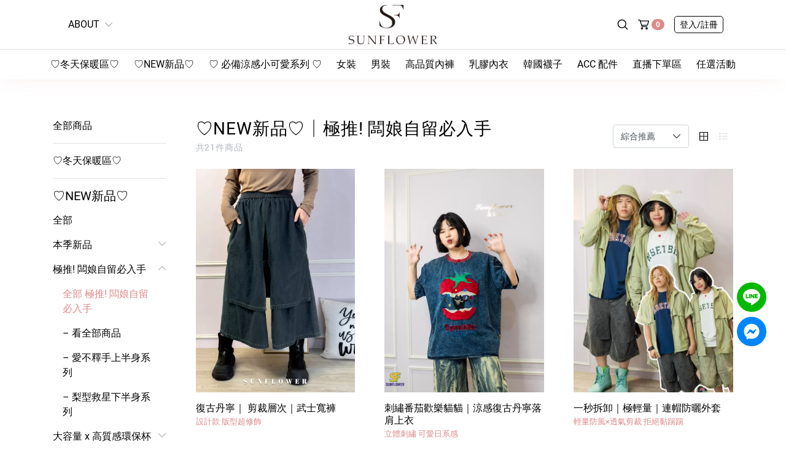

--- FILE ---
content_type: text/html; charset=UTF-8
request_url: https://www.sunflower2013.com/web/_pages/product/index.php?kind=199
body_size: 19682
content:
<!DOCTYPE html>
<html lang="zh-TW">

<head>
    <title>商品介紹 - SunFu 桑芙兒服飾品牌</title>
<meta name="title" content="商品介紹 - SunFu 桑芙兒服飾品牌" />
<meta name="description" content="" />
<meta name="keywords" content="" />
<meta name="viewport" content="width=device-width, initial-scale=1, maximum-scale=1">
<meta charset="utf-8">
<meta name="theme-color" content="">

<!-- Favicon -->
<link rel="shortcut icon" href="/upload/logo/20221215043705_1.png" />
<link rel="bookmark" href="/upload/logo/20221215043705_1.png" /> 
<link rel="apple-touch-icon" href="/upload/logo/20221215043705_1.png" />

<!-- CSS file -->
<link href="/web/_css/style.min.css" rel="stylesheet">

<!-- Google font -->
<link rel="preconnect" href="https://fonts.googleapis.com">
<link rel="preconnect" href="https://fonts.gstatic.com" crossorigin>
<link href="https://fonts.googleapis.com/css2?family=Noto+Sans+TC:wght@700&display=swap" rel="stylesheet">

<!-- Facebook Plugin -->
<div id="fb-root"></div>
<script async defer crossorigin="anonymous" src="https://connect.facebook.net/zh_TW/sdk.js#xfbml=1&version=v13.0&appId=153521269982755&autoLogAppEvents=1" nonce="PJDsrGBs"></script>

<!-- Global site tag (gtag.js) - Google Analytics -->
	<!-- Facebook Pixel Code -->
				<script>
					!function(f,b,e,v,n,t,s){if(f.fbq)return;n=f.fbq=function(){n.callMethod?
					n.callMethod.apply(n,arguments):n.queue.push(arguments)};if(!f._fbq)f._fbq=n;
					n.push=n;n.loaded=!0;n.version='2.0';n.queue=[];t=b.createElement(e);t.async=!0;
					t.src=v;s=b.getElementsByTagName(e)[0];s.parentNode.insertBefore(t,s)}(window,
					document,'script','https://connect.facebook.net/en_US/fbevents.js');

					fbq('init', '695026861196032', {em: 'insert_email_variable,'});
					fbq('track', 'PageView');
		 
	</script>


	<noscript><img height="1" width="1" style="display:none"
	src="https://www.facebook.com/tr?id=695026861196032&ev=PageView&noscript=1"
	/></noscript>
	<!-- DO NOT MODIFY -->
	<!-- End Facebook Pixel Code -->
		
	
	
	    <!-- Jquery and Bootstap core js files -->
<script src="/web/plugins/bootstrap/popper.min.js"></script>
<script src="/web/plugins/jquery-3.4.1.min.js"></script>
<script src="/web/plugins/bootstrap/bootstrap.min.js"></script>

<!-- Modernizr javascript 偵測瀏覽器是否支援-->
<script src="/web/plugins/modernizr.js"></script>

<!-- Form -->
<script src="/web/plugins/jquery.validate.js"></script>

<!-- Datepicker -->
<!--
<script src="/web/plugins/datepicker/moment.min.js"></script>
<script src="/web/plugins/datepicker/bootstrap-datepicker.min.js"></script>
<script src="/web/plugins/datepicker/daterangepicker.min.js"></script>
<script src="/web/plugins/datepicker/bootstrap-datepicker.zh-TW.min.js"></script>
-->

<!-- Slick -->
<script src="/web/plugins/slick/slick.min.js"></script>

<!-- Pager -->
<script src="/web/plugins/jquery.twbsPagination.js"></script>

<script src="/plugins/sweetalert2.min.js"></script>
<script src="/web/plugins/blockui.min.js"></script>
<script src="/web/plugins/toastr.min.js"></script>
<script src="/web/plugins/lozad.min.js"></script>

<script src="/web/js/web.js"></script>
<script src="/module/js/twzipcode/jquery.twzipcode.js"></script>
    
<!-- Custom Scripts -->
<script src="/web/js/custom.js"></script>
    
<script src="/web/js/member.js"></script>
<script type="text/javascript" src="/web/js/checkout.js?v=4"></script>


<!-- Language -->
<script>
$(function () {

//    $('.langChg').click(function (e) {
//
//		location.href='?langChg='+$(this).data('lang');
//		localStorage.setItem('lang',$(this).data('lang'));
//       
//    });
	
	 $('.cookie_agree').click(function (e) {

		localStorage.setItem('cookie_agree','1');
       
    });
	
	if( localStorage.getItem('cookie_agree')==null){;
	   	$("#declareHtml").removeClass("d-none");
	 }
	
		
});


</script>    </head>

<body class="product tw" id="app-loading-area">
    <!--購物車-->
               
<nav class="pushy pushy-right">
    <div class="pushy-content" id="cartbox_area">
        <div class="pushy_header">
            <div class="pushy_title">購物車</div>
                        <button class="btn menu-btn-close close align-self-center"><svg xmlns="http://www.w3.org/2000/svg" viewBox="0 0 512 512"><path d="M294.93,256,437,113.88a27.58,27.58,0,0,0,0-39c-4.45-4.44-11.6-7.39-19.12-7.91h-.44A27.47,27.47,0,0,0,398,74.93L256,217.05,114,75c-4.67-4.72-11.71-7.45-19.34-7.48s-14.84,2.68-19.63,7.45a27.51,27.51,0,0,0,0,38.93L217.07,256l-142,142.13A27.44,27.44,0,0,0,67,417.6a26.85,26.85,0,0,0,27.4,27.1h.12A27.62,27.62,0,0,0,114,437.07L256,295,398,437.07a27.89,27.89,0,0,0,39,0,27.28,27.28,0,0,0,8.05-19.4A27.59,27.59,0,0,0,437,398.1Z"/></svg></button>
        </div>
        <div class="pushy_scrollbox">
            			
					<div class="col-12">
						<div class="empty">
							<i class="img-no-deta"></i>
							<div class="py-3">購物車內尚無商品</div>
							<a href="/web/_pages/product/index.php" class="btn btn-outline-secondary">前往選購</a>
						</div>
					</div>
			
                    </div>
		    </div>
</nav>

<div class="site-overlay"></div>   
<header class="header animated">
  	<div class="d-none d-lg-block">
        <div class="container">
            <div class="navbar">
                <div class="about">
                    <div class="dropdown dropdown-hover">
                        <a href="/web/_pages/about/index.php" class="btn nav-icon dropdownBtn">ABOUT<i class="font-size-sm ml-2"><svg xmlns="http://www.w3.org/2000/svg" viewBox="0 0 512 512"><path d="M256.07,322.72,74.27,140.34A23,23,0,0,0,41.74,173L239.81,371.66a22.92,22.92,0,0,0,32.52,0L470.37,173a23.45,23.45,0,0,0,0-32.67,22.94,22.94,0,0,0-32.53,0Z"/></svg></i></a>
                        <div class="dropdown-menu">
                            <div class="dropdown-header">品牌</div><a class="dropdown-item" href="/web/_pages/product/index.php" target="_top">商品介紹</a><a class="dropdown-item" href="/web/_pages/note/about.html" target="_top">品牌故事</a><a class="dropdown-item" href="/web/_pages/news/index.php" target="_top">最新消息</a><a class="dropdown-item" href="/web/_pages/about/contact.php" target="_top">聯絡我們</a><a class="dropdown-item" href="/web/_pages/about/faq.php" target="_top">Q&amp;A</a><div class="dropdown-divider"></div><div class="dropdown-header">服務/政策</div><a class="dropdown-item" href="/web/_pages/member/orders-guest.php" target="_top">訪客購物訂單查詢</a><a class="dropdown-item" href="/web/_pages/note/bonus.html" target="_top">紅利說明</a><a class="dropdown-item" href="/web/_pages/note/privacy.html" target="_top">隱私權政策</a><a class="dropdown-item" href="/web/_pages/note/service.html" target="_top">網站使用條款</a><a class="dropdown-item" href="/web/_pages/note/return_order.html" target="_top">退換貨政策</a>                        </div>
                    </div>
                </div>
                <div class="logo">
                    <a href="/web/index.php" title="SunFu 桑芙兒服飾品牌"><img class="logo_img" src="https://www.sunflower2013.com/upload/logo/20230628041956_0.png" alt=""></a>
                </div>
                <ul class="navbar-nav align-items-center">
                    <li class="nav-item d-none d-lg-flex">
                        <section class="search">
    <div class="search_form">
        <form name="searchForm" id="searchForm" class="form searchForm" method="get" action="/web/_pages/product/index.php">
            <input type="hidden" name="" value="">
            <input class="form-control form-control-sm rounded-pill" name="keyword" value="" type="text" placeholder="搜尋">
            <button type="submit" title="搜尋" class="btn btn-sm search_btn_submit"><svg xmlns="http://www.w3.org/2000/svg" viewBox="0 0 512 512"><path d="M487.89,458.42,379.58,350.14a203.43,203.43,0,0,0,45.85-128.43C425.43,109.38,334,18,221.71,18S18,109.38,18,221.71s91.38,203.71,203.71,203.71A203.55,203.55,0,0,0,350.13,379.6L458.42,487.89a20.84,20.84,0,1,0,29.47-29.47ZM383.73,221.71c0,89.34-72.68,162-162,162s-162-72.68-162-162,72.68-162,162-162S383.73,132.37,383.73,221.71Z"/></svg></button>
        </form>
    </div>
    <button type="button" class="nav-link nav-icon btn border-0 font-size-lg search_btn_open">
        <i class="search_open"><svg xmlns="http://www.w3.org/2000/svg" viewBox="0 0 512 512"><path d="M487.89,458.42,379.58,350.14a203.43,203.43,0,0,0,45.85-128.43C425.43,109.38,334,18,221.71,18S18,109.38,18,221.71s91.38,203.71,203.71,203.71A203.55,203.55,0,0,0,350.13,379.6L458.42,487.89a20.84,20.84,0,1,0,29.47-29.47ZM383.73,221.71c0,89.34-72.68,162-162,162s-162-72.68-162-162,72.68-162,162-162S383.73,132.37,383.73,221.71Z"/></svg></i>
        <i class="search_close d-none"><svg xmlns="http://www.w3.org/2000/svg" viewBox="0 0 512 512"><path d="M294.93,256,437,113.88a27.58,27.58,0,0,0,0-39c-4.45-4.44-11.6-7.39-19.12-7.91h-.44A27.47,27.47,0,0,0,398,74.93L256,217.05,114,75c-4.67-4.72-11.71-7.45-19.34-7.48s-14.84,2.68-19.63,7.45a27.51,27.51,0,0,0,0,38.93L217.07,256l-142,142.13A27.44,27.44,0,0,0,67,417.6a26.85,26.85,0,0,0,27.4,27.1h.12A27.62,27.62,0,0,0,114,437.07L256,295,398,437.07a27.89,27.89,0,0,0,39,0,27.28,27.28,0,0,0,8.05-19.4A27.59,27.59,0,0,0,437,398.1Z"/></svg></i>
    </button>
</section>                    </li>
                                        <li class="nav-item cart_nav-link">
                        <button type="button" class="nav-link nav-icon btn border-0 menu-btn">
                            <i class="font-size-lg mr-1"><svg xmlns="http://www.w3.org/2000/svg" viewBox="0 0 512 512"><path d="M185.91,384.77c-28.5,0-51.68,23-51.68,51.16s23.18,51.17,51.68,51.17,51.68-23,51.68-51.17S214.4,384.77,185.91,384.77Zm0,38.17a13,13,0,1,1-13.17,13A13.09,13.09,0,0,1,185.91,422.94Z"/><path d="M401.64,384.77c-28.49,0-51.68,23-51.68,51.16s23.19,51.17,51.68,51.17,51.69-23,51.69-51.17S430.14,384.77,401.64,384.77Zm0,38.17a13,13,0,1,1-13.14,13A13.09,13.09,0,0,1,401.64,422.94Z"/><path d="M506.07,79.61a29.83,29.83,0,0,0-24.15-12H116.25l-4.2-13.88A40.56,40.56,0,0,0,73,24.9H19.27a19.09,19.09,0,1,0,0,38.17H73a2.27,2.27,0,0,1,2.21,1.68l87.76,276.78A40.56,40.56,0,0,0,202,370.32h198.6a19.09,19.09,0,1,0,0-38.17H202a2.26,2.26,0,0,1-2.21-1.62l-9.49-22.11H418A40.57,40.57,0,0,0,457,279.81L510.65,106A29.19,29.19,0,0,0,506.07,79.61Zm-35.62,26.14L420.16,268.63a2.29,2.29,0,0,1-2.21,1.62H177.69l-49.87-164.5Z"/></svg></i>
                            <span class="badge badge-pill badge-primary shop-number">0</span>
                        </button>
                    </li>
                                        <li class="nav-item member_nav-link">
                        
<div class="nav-link nav-icon">
   <button type="button" class="btn btn-sm btn-outline" data-toggle="modal" data-target="#modalMember">登入<font class="d-none d-sm-inline">/註冊</font></button>                 
</div>




                    </li>
                </ul>
            </div>
        </div>
        <div class="border-top d-none d-lg-block">
            <div class="container-fluid">
                <ul class="navbar-nav mainmenu flex-wrap">
                    <li class="nav-item"><a href="/web/_pages/product/index.php?kind=514" target="_top" class=" nav-link ">♡冬天保暖區♡</a> </li><li class="nav-item"><a href="/web/_pages/product/index.php?kind=44" target="_top" class=" nav-link active">♡NEW新品♡</a><div class="submenu submenu_ladder"> <ul class="nav flex-column"><li class="nav-item "><a href="/web/_pages/product/index.php?kind=498" class="nav-link">本季新品</a><div class="submenu_item"><ul class="nav flex-column"><li class="nav-item "><a href="/web/_pages/product/index.php?kind=499" class="nav-link">&ndash; 上著</a></li><li class="nav-item "><a href="/web/_pages/product/index.php?kind=500" class="nav-link">&ndash; 下著</a></li><li class="nav-item "><a href="/web/_pages/product/index.php?kind=510" class="nav-link">&ndash; 配件</a></li> </ul>
															</div> </li><li class="nav-item active"><a href="/web/_pages/product/index.php?kind=199" class="nav-link">極推! 闆娘自留必入手</a><div class="submenu_item"><ul class="nav flex-column"><li class="nav-item "><a href="/web/_pages/product/index.php?kind=357" class="nav-link">&ndash; 看全部商品</a></li><li class="nav-item "><a href="/web/_pages/product/index.php?kind=267" class="nav-link">&ndash; 愛不釋手上半身系列</a></li><li class="nav-item "><a href="/web/_pages/product/index.php?kind=270" class="nav-link">&ndash; 梨型救星下半身系列</a></li> </ul>
															</div> </li><li class="nav-item "><a href="/web/_pages/product/index.php?kind=487" class="nav-link">大容量 x 高質感環保杯</a><div class="submenu_item"><ul class="nav flex-column"><li class="nav-item "><a href="/web/_pages/product/index.php?kind=488" class="nav-link">&ndash; 單杯入門組</a></li><li class="nav-item "><a href="/web/_pages/product/index.php?kind=489" class="nav-link">&ndash; 超值杯款組合</a></li><li class="nav-item "><a href="/web/_pages/product/index.php?kind=490" class="nav-link">&ndash; 加值配件區</a></li> </ul>
															</div> </li></ul></div> </li><li class="nav-item"><a href="/web/_pages/product/index.php?kind=505" target="_top" class=" nav-link ">♡ 必備涼感小可愛系列 ♡</a> </li><li class="nav-item"><a href="/web/_pages/product/index.php?kind=45" target="_top" class=" nav-link ">女裝</a><div class="submenu submenu_ladder"> <ul class="nav flex-column"><li class="nav-item "><a href="/web/_pages/product/index.php?kind=54" class="nav-link">上衣</a><div class="submenu_item"><ul class="nav flex-column"><li class="nav-item "><a href="/web/_pages/product/index.php?kind=408" class="nav-link">&ndash; 看全部商品</a></li><li class="nav-item "><a href="/web/_pages/product/index.php?kind=204" class="nav-link">&ndash; 短袖</a></li><li class="nav-item "><a href="/web/_pages/product/index.php?kind=205" class="nav-link">&ndash; 長袖</a></li><li class="nav-item "><a href="/web/_pages/product/index.php?kind=206" class="nav-link">&ndash; 背心</a></li><li class="nav-item "><a href="/web/_pages/product/index.php?kind=207" class="nav-link">&ndash; 外套</a></li><li class="nav-item "><a href="/web/_pages/product/index.php?kind=208" class="nav-link">&ndash; 襯衫</a></li><li class="nav-item "><a href="/web/_pages/product/index.php?kind=450" class="nav-link">&ndash; 套裝</a></li> </ul>
															</div> </li><li class="nav-item "><a href="/web/_pages/product/index.php?kind=209" class="nav-link">下著</a><div class="submenu_item"><ul class="nav flex-column"><li class="nav-item "><a href="/web/_pages/product/index.php?kind=409" class="nav-link">&ndash; 看全部商品</a></li><li class="nav-item "><a href="/web/_pages/product/index.php?kind=210" class="nav-link">&ndash; 短褲</a></li><li class="nav-item "><a href="/web/_pages/product/index.php?kind=211" class="nav-link">&ndash; 長褲</a></li><li class="nav-item "><a href="/web/_pages/product/index.php?kind=236" class="nav-link">&ndash; 運動褲/鯊魚褲</a></li><li class="nav-item "><a href="/web/_pages/product/index.php?kind=212" class="nav-link">&ndash; 裙類</a></li><li class="nav-item "><a href="/web/_pages/product/index.php?kind=302" class="nav-link">&ndash; 五分褲</a></li><li class="nav-item "><a href="/web/_pages/product/index.php?kind=448" class="nav-link">&ndash; 連身褲</a></li> </ul>
															</div> </li><li class="nav-item "><a href="/web/_pages/product/index.php?kind=214" class="nav-link">洋裝</a><div class="submenu_item"><ul class="nav flex-column"><li class="nav-item "><a href="/web/_pages/product/index.php?kind=410" class="nav-link">&ndash; 看全部商品</a></li><li class="nav-item "><a href="/web/_pages/product/index.php?kind=216" class="nav-link">&ndash; 短洋裝</a></li><li class="nav-item "><a href="/web/_pages/product/index.php?kind=215" class="nav-link">&ndash; 長洋裝</a></li> </ul>
															</div> </li><li class="nav-item "><a href="/web/_pages/product/index.php?kind=217" class="nav-link">貼身內著</a><div class="submenu_item"><ul class="nav flex-column"><li class="nav-item "><a href="/web/_pages/product/index.php?kind=411" class="nav-link">&ndash; 看全部商品</a></li><li class="nav-item "><a href="/web/_pages/product/index.php?kind=218" class="nav-link">&ndash; Bra 背心</a></li><li class="nav-item "><a href="/web/_pages/product/index.php?kind=219" class="nav-link">&ndash; 天然乳膠內衣</a></li><li class="nav-item "><a href="/web/_pages/product/index.php?kind=220" class="nav-link">&ndash; 精品內褲</a></li> </ul>
															</div> </li></ul></div> </li><li class="nav-item"><a href="/web/_pages/product/index.php?kind=46" target="_top" class=" nav-link ">男裝</a><div class="submenu submenu_ladder"> <ul class="nav flex-column"><li class="nav-item "><a href="/web/_pages/product/index.php?kind=306" class="nav-link">上衣</a><div class="submenu_item"><ul class="nav flex-column"><li class="nav-item "><a href="/web/_pages/product/index.php?kind=404" class="nav-link">&ndash; 看全部商品</a></li><li class="nav-item "><a href="/web/_pages/product/index.php?kind=464" class="nav-link">&ndash; 長袖</a></li><li class="nav-item "><a href="/web/_pages/product/index.php?kind=308" class="nav-link">&ndash; 短袖</a></li><li class="nav-item "><a href="/web/_pages/product/index.php?kind=309" class="nav-link">&ndash; 外套</a></li><li class="nav-item "><a href="/web/_pages/product/index.php?kind=416" class="nav-link">&ndash; 背心</a></li> </ul>
															</div> </li><li class="nav-item "><a href="/web/_pages/product/index.php?kind=451" class="nav-link">下著</a><div class="submenu_item"><ul class="nav flex-column"><li class="nav-item "><a href="/web/_pages/product/index.php?kind=452" class="nav-link">&ndash; 看全部商品</a></li><li class="nav-item "><a href="/web/_pages/product/index.php?kind=453" class="nav-link">&ndash; 短褲/五分褲</a></li><li class="nav-item "><a href="/web/_pages/product/index.php?kind=455" class="nav-link">&ndash; 長褲</a></li> </ul>
															</div> </li><li class="nav-item "><a href="/web/_pages/product/index.php?kind=307" class="nav-link">配件</a><div class="submenu_item"><ul class="nav flex-column"><li class="nav-item "><a href="/web/_pages/product/index.php?kind=405" class="nav-link">&ndash; 看全部商品</a></li><li class="nav-item "><a href="/web/_pages/product/index.php?kind=310" class="nav-link">&ndash; 帽子/髮帶</a></li><li class="nav-item "><a href="/web/_pages/product/index.php?kind=311" class="nav-link">&ndash; 襪子</a></li><li class="nav-item "><a href="/web/_pages/product/index.php?kind=312" class="nav-link">&ndash; 精品內褲</a></li><li class="nav-item "><a href="/web/_pages/product/index.php?kind=389" class="nav-link">&ndash; 飾品</a></li><li class="nav-item "><a href="/web/_pages/product/index.php?kind=428" class="nav-link">&ndash; 手套</a></li> </ul>
															</div> </li></ul></div> </li><li class="nav-item"><a href="/web/_pages/product/index.php?kind=238" target="_top" class=" nav-link ">高品質內褲</a><div class="submenu submenu_ladder"> <ul class="nav flex-column"><li class="nav-item "><a href="/web/_pages/product/index.php?kind=318" class="nav-link">大尺碼專區</a> </li><li class="nav-item "><a href="/web/_pages/product/index.php?kind=474" class="nav-link">零碼特價區</a> </li><li class="nav-item "><a href="/web/_pages/product/index.php?kind=244" class="nav-link">熱銷NO.1 生理褲</a> </li><li class="nav-item "><a href="/web/_pages/product/index.php?kind=313" class="nav-link">款式找內褲</a><div class="submenu_item"><ul class="nav flex-column"><li class="nav-item "><a href="/web/_pages/product/index.php?kind=321" class="nav-link">&ndash; 性感高開衩</a></li><li class="nav-item "><a href="/web/_pages/product/index.php?kind=322" class="nav-link">&ndash; 三角褲/半包臀</a></li><li class="nav-item "><a href="/web/_pages/product/index.php?kind=323" class="nav-link">&ndash; 三角褲/全包臀</a></li><li class="nav-item "><a href="/web/_pages/product/index.php?kind=324" class="nav-link">&ndash; 平口褲</a></li> </ul>
															</div> </li><li class="nav-item "><a href="/web/_pages/product/index.php?kind=314" class="nav-link">種類找內褲</a><div class="submenu_item"><ul class="nav flex-column"><li class="nav-item "><a href="/web/_pages/product/index.php?kind=325" class="nav-link">&ndash; 無痕</a></li><li class="nav-item "><a href="/web/_pages/product/index.php?kind=326" class="nav-link">&ndash; 無縫</a></li><li class="nav-item "><a href="/web/_pages/product/index.php?kind=328" class="nav-link">&ndash; 超薄速乾面膜</a></li><li class="nav-item "><a href="/web/_pages/product/index.php?kind=327" class="nav-link">&ndash; 蕾絲網紗</a></li><li class="nav-item "><a href="/web/_pages/product/index.php?kind=412" class="nav-link">&ndash; 棉質</a></li><li class="nav-item "><a href="/web/_pages/product/index.php?kind=329" class="nav-link">&ndash; 抗菌</a></li><li class="nav-item "><a href="/web/_pages/product/index.php?kind=330" class="nav-link">&ndash; 莫代爾</a></li> </ul>
															</div> </li><li class="nav-item "><a href="/web/_pages/product/index.php?kind=315" class="nav-link">腰圍找內褲</a><div class="submenu_item"><ul class="nav flex-column"><li class="nav-item "><a href="/web/_pages/product/index.php?kind=331" class="nav-link">&ndash; 低腰</a></li><li class="nav-item "><a href="/web/_pages/product/index.php?kind=332" class="nav-link">&ndash; 中腰</a></li><li class="nav-item "><a href="/web/_pages/product/index.php?kind=333" class="nav-link">&ndash; 高腰/收腹</a></li> </ul>
															</div> </li><li class="nav-item "><a href="/web/_pages/product/index.php?kind=316" class="nav-link">顏色找內褲</a><div class="submenu_item"><ul class="nav flex-column"><li class="nav-item "><a href="/web/_pages/product/index.php?kind=334" class="nav-link">&ndash; 深色</a></li><li class="nav-item "><a href="/web/_pages/product/index.php?kind=335" class="nav-link">&ndash; 淺色</a></li><li class="nav-item "><a href="/web/_pages/product/index.php?kind=336" class="nav-link">&ndash; 小碎花</a></li> </ul>
															</div> </li><li class="nav-item "><a href="/web/_pages/product/index.php?kind=317" class="nav-link">尺寸找內褲</a><div class="submenu_item"><ul class="nav flex-column"><li class="nav-item "><a href="/web/_pages/product/index.php?kind=337" class="nav-link">&ndash; 40~60KG</a></li><li class="nav-item "><a href="/web/_pages/product/index.php?kind=338" class="nav-link">&ndash; 45~75KG</a></li><li class="nav-item "><a href="/web/_pages/product/index.php?kind=339" class="nav-link">&ndash; 60~80KG</a></li> </ul>
															</div> </li><li class="nav-item "><a href="/web/_pages/product/index.php?kind=319" class="nav-link">男士內褲</a> </li><li class="nav-item "><a href="/web/_pages/product/index.php?kind=467" class="nav-link">兒童內褲</a> </li></ul></div> </li><li class="nav-item"><a href="/web/_pages/product/index.php?kind=242" target="_top" class=" nav-link ">乳膠內衣</a><div class="submenu submenu_ladder"> <ul class="nav flex-column"><li class="nav-item "><a href="/web/_pages/product/index.php?kind=340" class="nav-link">&ndash; 無鋼圈/乳膠內衣</a> </li><li class="nav-item "><a href="/web/_pages/product/index.php?kind=341" class="nav-link">&ndash; BRA運動背心</a> </li><li class="nav-item "><a href="/web/_pages/product/index.php?kind=503" class="nav-link">&ndash; 調整型內衣</a> </li><li class="nav-item "><a href="/web/_pages/product/index.php?kind=417" class="nav-link">&ndash; 加購乳膠胸墊</a> </li></ul></div> </li><li class="nav-item"><a href="/web/_pages/product/index.php?kind=245" target="_top" class=" nav-link ">韓國襪子</a><div class="submenu submenu_ladder"> <ul class="nav flex-column"><li class="nav-item "><a href="/web/_pages/product/index.php?kind=466" class="nav-link">冬季暖呼呼襪</a> </li><li class="nav-item "><a href="/web/_pages/product/index.php?kind=343" class="nav-link">素色襪</a><div class="submenu_item"><ul class="nav flex-column"><li class="nav-item "><a href="/web/_pages/product/index.php?kind=366" class="nav-link">&ndash; 看全部商品</a></li><li class="nav-item "><a href="/web/_pages/product/index.php?kind=347" class="nav-link">&ndash; 短襪</a></li><li class="nav-item "><a href="/web/_pages/product/index.php?kind=348" class="nav-link">&ndash; 中筒襪</a></li><li class="nav-item "><a href="/web/_pages/product/index.php?kind=349" class="nav-link">&ndash; 長襪</a></li> </ul>
															</div> </li><li class="nav-item "><a href="/web/_pages/product/index.php?kind=345" class="nav-link">正韓卡通襪</a><div class="submenu_item"><ul class="nav flex-column"><li class="nav-item "><a href="/web/_pages/product/index.php?kind=368" class="nav-link">&ndash; 看全部商品</a></li><li class="nav-item "><a href="/web/_pages/product/index.php?kind=370" class="nav-link">&ndash; Disney 迪士尼卡通系列</a></li><li class="nav-item "><a href="/web/_pages/product/index.php?kind=371" class="nav-link">&ndash; 小熊系列</a></li><li class="nav-item "><a href="/web/_pages/product/index.php?kind=372" class="nav-link">&ndash; 蠟筆小新卡通系列</a></li><li class="nav-item "><a href="/web/_pages/product/index.php?kind=373" class="nav-link">&ndash; Sanrio 三麗鷗卡通系列</a></li> </ul>
															</div> </li><li class="nav-item "><a href="/web/_pages/product/index.php?kind=344" class="nav-link">簡約字母襪</a><div class="submenu_item"><ul class="nav flex-column"><li class="nav-item "><a href="/web/_pages/product/index.php?kind=367" class="nav-link">&ndash; 看全部商品</a></li><li class="nav-item "><a href="/web/_pages/product/index.php?kind=350" class="nav-link">&ndash; 中筒襪</a></li><li class="nav-item "><a href="/web/_pages/product/index.php?kind=351" class="nav-link">&ndash; 長襪</a></li> </ul>
															</div> </li><li class="nav-item "><a href="/web/_pages/product/index.php?kind=374" class="nav-link">可愛圖案襪</a><div class="submenu_item"><ul class="nav flex-column"><li class="nav-item "><a href="/web/_pages/product/index.php?kind=378" class="nav-link">&ndash; 看全部商品</a></li><li class="nav-item "><a href="/web/_pages/product/index.php?kind=375" class="nav-link">&ndash; 短襪</a></li><li class="nav-item "><a href="/web/_pages/product/index.php?kind=376" class="nav-link">&ndash; 中筒襪</a></li><li class="nav-item "><a href="/web/_pages/product/index.php?kind=377" class="nav-link">&ndash; 長襪</a></li> </ul>
															</div> </li><li class="nav-item "><a href="/web/_pages/product/index.php?kind=346" class="nav-link">男襪</a><div class="submenu_item"><ul class="nav flex-column"><li class="nav-item "><a href="/web/_pages/product/index.php?kind=369" class="nav-link">&ndash; 看全部商品</a></li><li class="nav-item "><a href="/web/_pages/product/index.php?kind=352" class="nav-link">&ndash; 短襪</a></li><li class="nav-item "><a href="/web/_pages/product/index.php?kind=353" class="nav-link">&ndash; 中筒襪</a></li><li class="nav-item "><a href="/web/_pages/product/index.php?kind=354" class="nav-link">&ndash; 長襪</a></li> </ul>
															</div> </li></ul></div> </li><li class="nav-item"><a href="/web/_pages/product/index.php?kind=48" target="_top" class=" nav-link ">ACC 配件</a><div class="submenu submenu_ladder"> <ul class="nav flex-column"><li class="nav-item "><a href="/web/_pages/product/index.php?kind=379" class="nav-link">飾品類</a><div class="submenu_item"><ul class="nav flex-column"><li class="nav-item "><a href="/web/_pages/product/index.php?kind=386" class="nav-link">&ndash; 看全部商品</a></li><li class="nav-item "><a href="/web/_pages/product/index.php?kind=446" class="nav-link">&ndash; 眼鏡類</a></li><li class="nav-item "><a href="/web/_pages/product/index.php?kind=382" class="nav-link">&ndash; 項鍊</a></li><li class="nav-item "><a href="/web/_pages/product/index.php?kind=383" class="nav-link">&ndash; 耳環</a></li><li class="nav-item "><a href="/web/_pages/product/index.php?kind=384" class="nav-link">&ndash; 手鍊</a></li><li class="nav-item "><a href="/web/_pages/product/index.php?kind=385" class="nav-link">&ndash; 戒指</a></li><li class="nav-item "><a href="/web/_pages/product/index.php?kind=444" class="nav-link">&ndash; 收納盒</a></li> </ul>
															</div> </li><li class="nav-item "><a href="/web/_pages/product/index.php?kind=380" class="nav-link">包包</a><div class="submenu_item"><ul class="nav flex-column"><li class="nav-item "><a href="/web/_pages/product/index.php?kind=418" class="nav-link">&ndash; 看全部商品</a></li><li class="nav-item "><a href="/web/_pages/product/index.php?kind=419" class="nav-link">&ndash; 所有包款</a></li><li class="nav-item "><a href="/web/_pages/product/index.php?kind=430" class="nav-link">&ndash; 卡夾</a></li> </ul>
															</div> </li><li class="nav-item "><a href="/web/_pages/product/index.php?kind=381" class="nav-link">鞋子</a><div class="submenu_item"><ul class="nav flex-column"><li class="nav-item "><a href="/web/_pages/product/index.php?kind=390" class="nav-link">&ndash; 看全部商品</a></li><li class="nav-item "><a href="/web/_pages/product/index.php?kind=478" class="nav-link">&ndash; 保暖雪靴/拖鞋</a></li><li class="nav-item "><a href="/web/_pages/product/index.php?kind=391" class="nav-link">&ndash; 真皮馬丁靴/靴子</a></li><li class="nav-item "><a href="/web/_pages/product/index.php?kind=398" class="nav-link">&ndash; 老爹鞋/運動鞋</a></li><li class="nav-item "><a href="/web/_pages/product/index.php?kind=442" class="nav-link">&ndash; 涼鞋</a></li><li class="nav-item "><a href="/web/_pages/product/index.php?kind=447" class="nav-link">&ndash; 氣墊式增高鞋墊</a></li><li class="nav-item "><a href="/web/_pages/product/index.php?kind=392" class="nav-link">&ndash; 35碼找鞋子</a></li><li class="nav-item "><a href="/web/_pages/product/index.php?kind=393" class="nav-link">&ndash; 36碼找鞋子</a></li><li class="nav-item "><a href="/web/_pages/product/index.php?kind=394" class="nav-link">&ndash; 37碼找鞋子</a></li><li class="nav-item "><a href="/web/_pages/product/index.php?kind=395" class="nav-link">&ndash; 38碼找鞋子</a></li><li class="nav-item "><a href="/web/_pages/product/index.php?kind=396" class="nav-link">&ndash; 39碼找鞋子</a></li><li class="nav-item "><a href="/web/_pages/product/index.php?kind=397" class="nav-link">&ndash; 40碼找鞋子</a></li><li class="nav-item "><a href="/web/_pages/product/index.php?kind=414" class="nav-link">&ndash; 41碼找鞋子</a></li> </ul>
															</div> </li><li class="nav-item "><a href="/web/_pages/product/index.php?kind=387" class="nav-link">帽子</a><div class="submenu_item"><ul class="nav flex-column"><li class="nav-item "><a href="/web/_pages/product/index.php?kind=403" class="nav-link">&ndash; 看全部商品</a></li><li class="nav-item "><a href="/web/_pages/product/index.php?kind=454" class="nav-link">&ndash; 針織毛帽</a></li><li class="nav-item "><a href="/web/_pages/product/index.php?kind=401" class="nav-link">&ndash; 鴨舌帽</a></li><li class="nav-item "><a href="/web/_pages/product/index.php?kind=402" class="nav-link">&ndash; 漁夫帽</a></li><li class="nav-item "><a href="/web/_pages/product/index.php?kind=406" class="nav-link">&ndash; 貝雷帽/報童帽</a></li><li class="nav-item "><a href="/web/_pages/product/index.php?kind=399" class="nav-link">&ndash; 髮帶</a></li><li class="nav-item "><a href="/web/_pages/product/index.php?kind=400" class="nav-link">&ndash; 髮夾</a></li> </ul>
															</div> </li><li class="nav-item "><a href="/web/_pages/product/index.php?kind=234" class="nav-link">生活必備</a><div class="submenu_item"><ul class="nav flex-column"><li class="nav-item "><a href="/web/_pages/product/index.php?kind=420" class="nav-link">&ndash; 看全部商品</a></li><li class="nav-item "><a href="/web/_pages/product/index.php?kind=485" class="nav-link">&ndash; 陶瓷易潔層吸管杯</a></li><li class="nav-item "><a href="/web/_pages/product/index.php?kind=482" class="nav-link">&ndash; 免縫收腰神器</a></li><li class="nav-item "><a href="/web/_pages/product/index.php?kind=477" class="nav-link">&ndash; 法蘭絨睡衣/居家拖鞋</a></li><li class="nav-item "><a href="/web/_pages/product/index.php?kind=422" class="nav-link">&ndash; 浴巾/棉被/衣架/洗臉海綿</a></li><li class="nav-item "><a href="/web/_pages/product/index.php?kind=441" class="nav-link">&ndash; 成人斗篷雨衣</a></li> </ul>
															</div> </li><li class="nav-item "><a href="/web/_pages/product/index.php?kind=226" class="nav-link">手套</a><div class="submenu_item"><ul class="nav flex-column"><li class="nav-item "><a href="/web/_pages/product/index.php?kind=423" class="nav-link">&ndash; 看全部商品</a></li><li class="nav-item "><a href="/web/_pages/product/index.php?kind=424" class="nav-link">&ndash; 女生款</a></li><li class="nav-item "><a href="/web/_pages/product/index.php?kind=425" class="nav-link">&ndash; 男生款</a></li> </ul>
															</div> </li><li class="nav-item "><a href="/web/_pages/product/index.php?kind=233" class="nav-link">皮帶/圍巾</a><div class="submenu_item"><ul class="nav flex-column"><li class="nav-item "><a href="/web/_pages/product/index.php?kind=427" class="nav-link">&ndash; 看全部商品</a></li><li class="nav-item "><a href="/web/_pages/product/index.php?kind=426" class="nav-link">&ndash; 搭配腰帶</a></li><li class="nav-item "><a href="/web/_pages/product/index.php?kind=465" class="nav-link">&ndash; 圍巾類</a></li> </ul>
															</div> </li></ul></div> </li><li class="nav-item"><a href="/web/_pages/product/index.php?kind=502" target="_top" class=" nav-link ">直播下單區</a> </li><li class="nav-item"><a class="nav-link" href="/web/_pages/sale/index.php" target="_top" >任選活動</a><div class="submenu submenu_ladder"><ul class="nav flex-column"><li class="nav-item"><a href="/web/_pages/sale/son.php?num=12" target="_top" class="nav-link">◆ 內褲優惠 任選10件 免費贈1件</a></li></ul></li>                </ul>
            </div>
        </div>
    </div>

    <!--Mobile-->
    <div class="navbar d-flex d-lg-none bg-white px-2 py-1 position-relative" style="z-index:1;">
        <div class="navbar-nav align-items-center">
            <button type="button" class="btn font-size-lg border-0 menuBtn">
                <i class="line"></i>
                <i class="line"></i>
                <i class="line"></i>
            </button>
            <a class="logo" href="/web/index.php" title="SunFu 桑芙兒服飾品牌"><img class="logo_img" src="https://www.sunflower2013.com/upload/logo/20230628041956_0.png" alt=""></a>
        </div>
		
        <ul class="navbar-nav align-items-center">
			
			            <li class="nav-item cart_nav-link">
                <button type="button" class="nav-link nav-icon btn border-0 px-2 menu-btn">
                    <i class="font-size-lg mr-1"><svg xmlns="http://www.w3.org/2000/svg" viewBox="0 0 512 512"><path d="M185.91,384.77c-28.5,0-51.68,23-51.68,51.16s23.18,51.17,51.68,51.17,51.68-23,51.68-51.17S214.4,384.77,185.91,384.77Zm0,38.17a13,13,0,1,1-13.17,13A13.09,13.09,0,0,1,185.91,422.94Z"/><path d="M401.64,384.77c-28.49,0-51.68,23-51.68,51.16s23.19,51.17,51.68,51.17,51.69-23,51.69-51.17S430.14,384.77,401.64,384.77Zm0,38.17a13,13,0,1,1-13.14,13A13.09,13.09,0,0,1,401.64,422.94Z"/><path d="M506.07,79.61a29.83,29.83,0,0,0-24.15-12H116.25l-4.2-13.88A40.56,40.56,0,0,0,73,24.9H19.27a19.09,19.09,0,1,0,0,38.17H73a2.27,2.27,0,0,1,2.21,1.68l87.76,276.78A40.56,40.56,0,0,0,202,370.32h198.6a19.09,19.09,0,1,0,0-38.17H202a2.26,2.26,0,0,1-2.21-1.62l-9.49-22.11H418A40.57,40.57,0,0,0,457,279.81L510.65,106A29.19,29.19,0,0,0,506.07,79.61Zm-35.62,26.14L420.16,268.63a2.29,2.29,0,0,1-2.21,1.62H177.69l-49.87-164.5Z"/></svg></i>
                    <span class="badge badge-pill badge-primary shop-number">0</span>
                </button>
            </li>
						
			            <li class="nav-item member_nav-link">
                <div class="nav-link nav-icon py-0">
                    <button type="button" class="btn btn-outline-dark border-dark btn-sm" data-toggle="modal" data-target="#modalMember">登入<font class="d-none d-sm-inline">/註冊</font></button>
                </div>
            </li>
			        </ul>
    </div>
</header>


<!--手機-->

<div class="menuMobile d-block d-lg-none">
    <section class="search_mb">
        <form name="searchForm" id="searchForm" class="form searchForm" method="get" action="/web/_pages/product/index.php">
            <input type="hidden" name="" value="">
            <input class="form-control border-0 bg-light pl-3" name="keyword" value="" type="text" placeholder="搜尋">
            <button type="submit" class="btn btn-sm search_btn_submit"><svg xmlns="http://www.w3.org/2000/svg" viewBox="0 0 512 512"><path d="M487.89,458.42,379.58,350.14a203.43,203.43,0,0,0,45.85-128.43C425.43,109.38,334,18,221.71,18S18,109.38,18,221.71s91.38,203.71,203.71,203.71A203.55,203.55,0,0,0,350.13,379.6L458.42,487.89a20.84,20.84,0,1,0,29.47-29.47ZM383.73,221.71c0,89.34-72.68,162-162,162s-162-72.68-162-162,72.68-162,162-162S383.73,132.37,383.73,221.71Z"/></svg></button>
        </form>
    </section>
    
    <section class="mainmenu_mb mb-3">
        <ul class="nav flex-column">
			
						  <li class="nav-item">
                <ul class="nav flex-column">
                    <li class="nav-item"><a href="/web/_pages/sale/son.php?num=12" class="nav-link ">◆ 內褲優惠 任選10件 免費贈1件</a></li>                </ul>
            </li>
			 			
			
                        <li class="nav-item">
                <ul class="nav flex-column">
                    <li class="nav-item">
                        <a class="nav-link " href="/web/_pages/product/index.php">全部商品</a>
                    </li>
                                                <li class="nav-item">
                                <a class="nav-link " href="/web/_pages/product/index.php?kind=514">♡冬天保暖區♡</a>
                            </li>
                                                <li class="nav-item">
                                <a class="nav-link nav-link-icon submenuBtn_mb active" data-submenu="submenuPd44" href="#">♡NEW新品♡<i class="font-size-base text-muted"><svg xmlns="http://www.w3.org/2000/svg" viewBox="0 0 512 512"><path d="M189.28,256.07,371.66,74.27A23,23,0,0,0,339,41.74L140.34,239.81a22.92,22.92,0,0,0,0,32.52L339,470.37a23.45,23.45,0,0,0,32.67,0,22.94,22.94,0,0,0,0-32.53Z"/></svg></i></a>
                            </li>
                                                <li class="nav-item">
                                <a class="nav-link " href="/web/_pages/product/index.php?kind=505">♡ 必備涼感小可愛系列 ♡</a>
                            </li>
                                                <li class="nav-item">
                                <a class="nav-link nav-link-icon submenuBtn_mb " data-submenu="submenuPd45" href="#">女裝<i class="font-size-base text-muted"><svg xmlns="http://www.w3.org/2000/svg" viewBox="0 0 512 512"><path d="M189.28,256.07,371.66,74.27A23,23,0,0,0,339,41.74L140.34,239.81a22.92,22.92,0,0,0,0,32.52L339,470.37a23.45,23.45,0,0,0,32.67,0,22.94,22.94,0,0,0,0-32.53Z"/></svg></i></a>
                            </li>
                                                <li class="nav-item">
                                <a class="nav-link nav-link-icon submenuBtn_mb " data-submenu="submenuPd46" href="#">男裝<i class="font-size-base text-muted"><svg xmlns="http://www.w3.org/2000/svg" viewBox="0 0 512 512"><path d="M189.28,256.07,371.66,74.27A23,23,0,0,0,339,41.74L140.34,239.81a22.92,22.92,0,0,0,0,32.52L339,470.37a23.45,23.45,0,0,0,32.67,0,22.94,22.94,0,0,0,0-32.53Z"/></svg></i></a>
                            </li>
                                                <li class="nav-item">
                                <a class="nav-link nav-link-icon submenuBtn_mb " data-submenu="submenuPd238" href="#">高品質內褲<i class="font-size-base text-muted"><svg xmlns="http://www.w3.org/2000/svg" viewBox="0 0 512 512"><path d="M189.28,256.07,371.66,74.27A23,23,0,0,0,339,41.74L140.34,239.81a22.92,22.92,0,0,0,0,32.52L339,470.37a23.45,23.45,0,0,0,32.67,0,22.94,22.94,0,0,0,0-32.53Z"/></svg></i></a>
                            </li>
                                                <li class="nav-item">
                                <a class="nav-link nav-link-icon submenuBtn_mb " data-submenu="submenuPd242" href="#">乳膠內衣<i class="font-size-base text-muted"><svg xmlns="http://www.w3.org/2000/svg" viewBox="0 0 512 512"><path d="M189.28,256.07,371.66,74.27A23,23,0,0,0,339,41.74L140.34,239.81a22.92,22.92,0,0,0,0,32.52L339,470.37a23.45,23.45,0,0,0,32.67,0,22.94,22.94,0,0,0,0-32.53Z"/></svg></i></a>
                            </li>
                                                <li class="nav-item">
                                <a class="nav-link nav-link-icon submenuBtn_mb " data-submenu="submenuPd245" href="#">韓國襪子<i class="font-size-base text-muted"><svg xmlns="http://www.w3.org/2000/svg" viewBox="0 0 512 512"><path d="M189.28,256.07,371.66,74.27A23,23,0,0,0,339,41.74L140.34,239.81a22.92,22.92,0,0,0,0,32.52L339,470.37a23.45,23.45,0,0,0,32.67,0,22.94,22.94,0,0,0,0-32.53Z"/></svg></i></a>
                            </li>
                                                <li class="nav-item">
                                <a class="nav-link nav-link-icon submenuBtn_mb " data-submenu="submenuPd48" href="#">ACC 配件<i class="font-size-base text-muted"><svg xmlns="http://www.w3.org/2000/svg" viewBox="0 0 512 512"><path d="M189.28,256.07,371.66,74.27A23,23,0,0,0,339,41.74L140.34,239.81a22.92,22.92,0,0,0,0,32.52L339,470.37a23.45,23.45,0,0,0,32.67,0,22.94,22.94,0,0,0,0-32.53Z"/></svg></i></a>
                            </li>
                                                <li class="nav-item">
                                <a class="nav-link " href="/web/_pages/product/index.php?kind=502">直播下單區</a>
                            </li>
                                    </ul>
            </li>
            
                        
           <li class="nav-item"><a href="#collapseMobileMenu1" class="nav-link nav-link-icon btn-light collapsed" data-toggle="collapse" role="button" aria-expanded="false" aria-controls="collapseMobileMenu1" >品牌<svg xmlns="http://www.w3.org/2000/svg" viewBox="0 0 512 512"><path d="M256.07,322.72,74.27,140.34A23,23,0,0,0,41.74,173L239.81,371.66a22.92,22.92,0,0,0,32.52,0L470.37,173a23.45,23.45,0,0,0,0-32.67,22.94,22.94,0,0,0-32.53,0Z"/></svg></a><div class="collapse " id="collapseMobileMenu1"><ul class="nav flex-column my-1"> <li class="nav-item"> <li class="nav-item"><a class="nav-link" href="/web/_pages/product/index.php" target="_top">商品介紹</a></li></li> <li class="nav-item"> <li class="nav-item"><a class="nav-link" href="/web/_pages/note/about.html" target="_top">品牌故事</a></li></li> <li class="nav-item"><a class="nav-link " href="/web/_pages/news/index.php" target="_top">最新消息</a></li> <li class="nav-item"> <li class="nav-item"><a class="nav-link" href="/web/_pages/about/contact.php" target="_top">聯絡我們</a></li></li> <li class="nav-item"><a class="nav-link " href="/web/_pages/about/faq.php" target="_top">Q&amp;A</a></li></ul></div><li class="nav-item"><a href="#collapseMobileMenu2" class="nav-link nav-link-icon btn-light collapsed" data-toggle="collapse" role="button" aria-expanded="false" aria-controls="collapseMobileMenu2" >服務/政策<svg xmlns="http://www.w3.org/2000/svg" viewBox="0 0 512 512"><path d="M256.07,322.72,74.27,140.34A23,23,0,0,0,41.74,173L239.81,371.66a22.92,22.92,0,0,0,32.52,0L470.37,173a23.45,23.45,0,0,0,0-32.67,22.94,22.94,0,0,0-32.53,0Z"/></svg></a><div class="collapse " id="collapseMobileMenu2"><ul class="nav flex-column my-1"> <li class="nav-item"> <li class="nav-item"><a class="nav-link" href="/web/_pages/member/orders-guest.php" target="_top">訪客購物訂單查詢</a></li></li> <li class="nav-item"> <li class="nav-item"><a class="nav-link" href="/web/_pages/note/bonus.html" target="_top">紅利說明</a></li></li> <li class="nav-item"> <li class="nav-item"><a class="nav-link" href="/web/_pages/note/privacy.html" target="_top">隱私權政策</a></li></li> <li class="nav-item"> <li class="nav-item"><a class="nav-link" href="/web/_pages/note/service.html" target="_top">網站使用條款</a></li></li> <li class="nav-item"> <li class="nav-item"><a class="nav-link" href="/web/_pages/note/return_order.html" target="_top">退換貨政策</a></li></li></ul></div>        </ul>
    </section>
    
	    <section class="sns_mb px-3 mb-3">
        <div class="small mb-1">Follow us</div>
        <ul class="nav flex-column">
                        <li class="nav-item">
                <a class="nav-link sns-link font-size-sm" href="https://www.facebook.com/%E6%A1%91%E8%8A%99%E5%85%92-SunFlower-448106069103101/?modal=admin_todo_tour" target="_blank"><i><svg xmlns="http://www.w3.org/2000/svg" viewBox="0 0 512 512"><path d="M362,284.75l12.65-83.25H295.55v-54c0-22.77,11.05-45,46.48-45h36V31.63S345.36,26,314.16,26C249,26,206.42,65.87,206.42,138.06V201.5H134v83.25h72.42V486h89.13V284.75Z"/></svg></i>Facebook</a>
            </li>
                        <li class="nav-item">
                <a class="nav-link sns-link font-size-sm" href=" line://ti/p/@sunflower2013" target="_blank"><i><svg xmlns="http://www.w3.org/2000/svg" viewBox="0 0 512 512"><path d="M256,13C114.89,13,0,105.85,0,220,0,322.2,91,407.86,214.09,424.11c30,6.41,26.53,17.36,19.78,57.53-1.1,6.41-5.18,25.17,22.13,13.76s147.38-86.45,201.22-148C494.26,306.72,512,265.61,512,220,512,105.85,397.11,13,256,13ZM168.15,280.77a7.49,7.49,0,0,1-7.58,7.56H88.85a8,8,0,0,1-5.1-2,7.39,7.39,0,0,1-2.33-5.43V169.79A7.49,7.49,0,0,1,89,162.24h17.9a7.49,7.49,0,0,1,7.58,7.55V255.4h46.25a7.59,7.59,0,0,1,7.42,7.55Zm43.33.15a7.49,7.49,0,0,1-7.58,7.56H186a7.49,7.49,0,0,1-7.58-7.56V169.79a7.49,7.49,0,0,1,7.58-7.55h17.9a7.58,7.58,0,0,1,7.58,7.55Zm123.67,0a7.49,7.49,0,0,1-7.58,7.56h-17.9a7.77,7.77,0,0,1-6.17-3.11L257,222.84v58.24a7.49,7.49,0,0,1-7.58,7.56H231.52a7.48,7.48,0,0,1-7.57-7.56V169.94a7.49,7.49,0,0,1,7.57-7.56h17.73a7.21,7.21,0,0,1,6.32,3.52L302,228.19V169.94a7.49,7.49,0,0,1,7.57-7.56h17.9a7.62,7.62,0,0,1,5.38,2.06,7.38,7.38,0,0,1,2.35,5.35Zm99.2-93.31a7.49,7.49,0,0,1-7.58,7.55H380.5v13.66h46.27a7.48,7.48,0,0,1,7.58,7.54v18a7.49,7.49,0,0,1-7.58,7.55H380.5v13.65h46.27a7.5,7.5,0,0,1,7.58,7.56v17.81a7.49,7.49,0,0,1-7.58,7.56H355.05a7.57,7.57,0,0,1-7.57-7.56V169.79a7.56,7.56,0,0,1,7.57-7.55h71.72a7.88,7.88,0,0,1,7.58,7.39Z"/></svg></i>Line</a>
            </li>
                        <li class="nav-item">
                <a class="nav-link sns-link font-size-sm" href="https://www.instagram.com/_sunflower2013/" target="_blank"><i><svg xmlns="http://www.w3.org/2000/svg" viewBox="0 0 512 512"><path d="M256.05,138.06A117.94,117.94,0,1,0,374,256,117.74,117.74,0,0,0,256.05,138.06Zm0,194.62A76.68,76.68,0,1,1,332.71,256a76.81,76.81,0,0,1-76.66,76.68ZM406.29,133.24a27.51,27.51,0,1,1-27.5-27.51A27.45,27.45,0,0,1,406.29,133.24Zm78.09,27.92c-1.74-36.85-10.16-69.49-37.15-96.39s-59.52-35.31-96.36-37.15c-38-2.16-151.77-2.16-189.74,0-36.74,1.74-69.38,10.16-96.36,37.05S29.46,124.2,27.62,161.05c-2.16,38-2.16,151.81,0,189.79,1.74,36.85,10.16,69.49,37.15,96.39s59.52,35.31,96.36,37.15c38,2.16,151.77,2.16,189.74,0,36.84-1.74,69.48-10.16,96.36-37.15s35.31-59.54,37.15-96.39c2.16-38,2.16-151.7,0-189.68ZM435.33,391.59a77.6,77.6,0,0,1-43.72,43.73c-30.27,12-102.1,9.24-135.56,9.24s-105.39,2.67-135.56-9.24a77.63,77.63,0,0,1-43.72-43.73c-12-30.28-9.23-102.13-9.23-135.59s-2.67-105.42,9.23-135.59a77.63,77.63,0,0,1,43.72-43.73c30.27-12,102.11-9.24,135.56-9.24s105.39-2.67,135.56,9.24a77.63,77.63,0,0,1,43.72,43.73c12,30.28,9.24,102.13,9.24,135.59S447.34,361.42,435.33,391.59Z"/></svg></i>Instagram</a>
            </li>
                    </ul>
    </section>
     	
	
    </div>


	
		<div id="submenuPd514" class="submenu_mb">
			<div class="border-bottom submenuClose_mb">
				<div class="btn font-size-lg border-0"><svg xmlns="http://www.w3.org/2000/svg" viewBox="0 0 512 512"><path d="M189.28,256.07,371.66,74.27A23,23,0,0,0,339,41.74L140.34,239.81a22.92,22.92,0,0,0,0,32.52L339,470.37a23.45,23.45,0,0,0,32.67,0,22.94,22.94,0,0,0,0-32.53Z"/></svg></div>
			</div>
			<div class="submenu_mb_content">
				<ul class="nav nav-group flex-column">
					<li class="nav-item nav-title">
						<a class="nav-link" href="/web/_pages/product/index.php?kind=514">全部 ♡冬天保暖區♡</a>
					</li>
									</ul>
			</div>
		</div>
	
		<div id="submenuPd44" class="submenu_mb">
			<div class="border-bottom submenuClose_mb">
				<div class="btn font-size-lg border-0"><svg xmlns="http://www.w3.org/2000/svg" viewBox="0 0 512 512"><path d="M189.28,256.07,371.66,74.27A23,23,0,0,0,339,41.74L140.34,239.81a22.92,22.92,0,0,0,0,32.52L339,470.37a23.45,23.45,0,0,0,32.67,0,22.94,22.94,0,0,0,0-32.53Z"/></svg></div>
			</div>
			<div class="submenu_mb_content">
				<ul class="nav nav-group flex-column">
					<li class="nav-item nav-title">
						<a class="nav-link" href="/web/_pages/product/index.php?kind=44">全部 ♡NEW新品♡</a>
					</li>
												<li class="nav-item nav-title">
								<a class="nav-link font-weight-bold " href="/web/_pages/product/index.php?kind=498">本季新品</a>
								<ul class="nav flex-column">
																		<li class="nav-item">
										<a class="nav-link pl-4 " href="/web/_pages/product/index.php?kind=499">&ndash; 上著</a>
									</li>
																		<li class="nav-item">
										<a class="nav-link pl-4 " href="/web/_pages/product/index.php?kind=500">&ndash; 下著</a>
									</li>
																		<li class="nav-item">
										<a class="nav-link pl-4 " href="/web/_pages/product/index.php?kind=510">&ndash; 配件</a>
									</li>
																	</ul>
							</li>
																	<li class="nav-item nav-title">
								<a class="nav-link font-weight-bold active" href="/web/_pages/product/index.php?kind=199">極推! 闆娘自留必入手</a>
								<ul class="nav flex-column">
																		<li class="nav-item">
										<a class="nav-link pl-4 " href="/web/_pages/product/index.php?kind=357">&ndash; 看全部商品</a>
									</li>
																		<li class="nav-item">
										<a class="nav-link pl-4 " href="/web/_pages/product/index.php?kind=267">&ndash; 愛不釋手上半身系列</a>
									</li>
																		<li class="nav-item">
										<a class="nav-link pl-4 " href="/web/_pages/product/index.php?kind=270">&ndash; 梨型救星下半身系列</a>
									</li>
																	</ul>
							</li>
																	<li class="nav-item nav-title">
								<a class="nav-link font-weight-bold " href="/web/_pages/product/index.php?kind=487">大容量 x 高質感環保杯</a>
								<ul class="nav flex-column">
																		<li class="nav-item">
										<a class="nav-link pl-4 " href="/web/_pages/product/index.php?kind=488">&ndash; 單杯入門組</a>
									</li>
																		<li class="nav-item">
										<a class="nav-link pl-4 " href="/web/_pages/product/index.php?kind=489">&ndash; 超值杯款組合</a>
									</li>
																		<li class="nav-item">
										<a class="nav-link pl-4 " href="/web/_pages/product/index.php?kind=490">&ndash; 加值配件區</a>
									</li>
																	</ul>
							</li>
														</ul>
			</div>
		</div>
	
		<div id="submenuPd505" class="submenu_mb">
			<div class="border-bottom submenuClose_mb">
				<div class="btn font-size-lg border-0"><svg xmlns="http://www.w3.org/2000/svg" viewBox="0 0 512 512"><path d="M189.28,256.07,371.66,74.27A23,23,0,0,0,339,41.74L140.34,239.81a22.92,22.92,0,0,0,0,32.52L339,470.37a23.45,23.45,0,0,0,32.67,0,22.94,22.94,0,0,0,0-32.53Z"/></svg></div>
			</div>
			<div class="submenu_mb_content">
				<ul class="nav nav-group flex-column">
					<li class="nav-item nav-title">
						<a class="nav-link" href="/web/_pages/product/index.php?kind=505">全部 ♡ 必備涼感小可愛系列 ♡</a>
					</li>
									</ul>
			</div>
		</div>
	
		<div id="submenuPd45" class="submenu_mb">
			<div class="border-bottom submenuClose_mb">
				<div class="btn font-size-lg border-0"><svg xmlns="http://www.w3.org/2000/svg" viewBox="0 0 512 512"><path d="M189.28,256.07,371.66,74.27A23,23,0,0,0,339,41.74L140.34,239.81a22.92,22.92,0,0,0,0,32.52L339,470.37a23.45,23.45,0,0,0,32.67,0,22.94,22.94,0,0,0,0-32.53Z"/></svg></div>
			</div>
			<div class="submenu_mb_content">
				<ul class="nav nav-group flex-column">
					<li class="nav-item nav-title">
						<a class="nav-link" href="/web/_pages/product/index.php?kind=45">全部 女裝</a>
					</li>
												<li class="nav-item nav-title">
								<a class="nav-link font-weight-bold " href="/web/_pages/product/index.php?kind=54">上衣</a>
								<ul class="nav flex-column">
																		<li class="nav-item">
										<a class="nav-link pl-4 " href="/web/_pages/product/index.php?kind=408">&ndash; 看全部商品</a>
									</li>
																		<li class="nav-item">
										<a class="nav-link pl-4 " href="/web/_pages/product/index.php?kind=204">&ndash; 短袖</a>
									</li>
																		<li class="nav-item">
										<a class="nav-link pl-4 " href="/web/_pages/product/index.php?kind=205">&ndash; 長袖</a>
									</li>
																		<li class="nav-item">
										<a class="nav-link pl-4 " href="/web/_pages/product/index.php?kind=206">&ndash; 背心</a>
									</li>
																		<li class="nav-item">
										<a class="nav-link pl-4 " href="/web/_pages/product/index.php?kind=207">&ndash; 外套</a>
									</li>
																		<li class="nav-item">
										<a class="nav-link pl-4 " href="/web/_pages/product/index.php?kind=208">&ndash; 襯衫</a>
									</li>
																		<li class="nav-item">
										<a class="nav-link pl-4 " href="/web/_pages/product/index.php?kind=450">&ndash; 套裝</a>
									</li>
																	</ul>
							</li>
																	<li class="nav-item nav-title">
								<a class="nav-link font-weight-bold " href="/web/_pages/product/index.php?kind=209">下著</a>
								<ul class="nav flex-column">
																		<li class="nav-item">
										<a class="nav-link pl-4 " href="/web/_pages/product/index.php?kind=409">&ndash; 看全部商品</a>
									</li>
																		<li class="nav-item">
										<a class="nav-link pl-4 " href="/web/_pages/product/index.php?kind=210">&ndash; 短褲</a>
									</li>
																		<li class="nav-item">
										<a class="nav-link pl-4 " href="/web/_pages/product/index.php?kind=211">&ndash; 長褲</a>
									</li>
																		<li class="nav-item">
										<a class="nav-link pl-4 " href="/web/_pages/product/index.php?kind=236">&ndash; 運動褲/鯊魚褲</a>
									</li>
																		<li class="nav-item">
										<a class="nav-link pl-4 " href="/web/_pages/product/index.php?kind=212">&ndash; 裙類</a>
									</li>
																		<li class="nav-item">
										<a class="nav-link pl-4 " href="/web/_pages/product/index.php?kind=302">&ndash; 五分褲</a>
									</li>
																		<li class="nav-item">
										<a class="nav-link pl-4 " href="/web/_pages/product/index.php?kind=448">&ndash; 連身褲</a>
									</li>
																	</ul>
							</li>
																	<li class="nav-item nav-title">
								<a class="nav-link font-weight-bold " href="/web/_pages/product/index.php?kind=214">洋裝</a>
								<ul class="nav flex-column">
																		<li class="nav-item">
										<a class="nav-link pl-4 " href="/web/_pages/product/index.php?kind=410">&ndash; 看全部商品</a>
									</li>
																		<li class="nav-item">
										<a class="nav-link pl-4 " href="/web/_pages/product/index.php?kind=216">&ndash; 短洋裝</a>
									</li>
																		<li class="nav-item">
										<a class="nav-link pl-4 " href="/web/_pages/product/index.php?kind=215">&ndash; 長洋裝</a>
									</li>
																	</ul>
							</li>
																	<li class="nav-item nav-title">
								<a class="nav-link font-weight-bold " href="/web/_pages/product/index.php?kind=217">貼身內著</a>
								<ul class="nav flex-column">
																		<li class="nav-item">
										<a class="nav-link pl-4 " href="/web/_pages/product/index.php?kind=411">&ndash; 看全部商品</a>
									</li>
																		<li class="nav-item">
										<a class="nav-link pl-4 " href="/web/_pages/product/index.php?kind=218">&ndash; Bra 背心</a>
									</li>
																		<li class="nav-item">
										<a class="nav-link pl-4 " href="/web/_pages/product/index.php?kind=219">&ndash; 天然乳膠內衣</a>
									</li>
																		<li class="nav-item">
										<a class="nav-link pl-4 " href="/web/_pages/product/index.php?kind=220">&ndash; 精品內褲</a>
									</li>
																	</ul>
							</li>
														</ul>
			</div>
		</div>
	
		<div id="submenuPd46" class="submenu_mb">
			<div class="border-bottom submenuClose_mb">
				<div class="btn font-size-lg border-0"><svg xmlns="http://www.w3.org/2000/svg" viewBox="0 0 512 512"><path d="M189.28,256.07,371.66,74.27A23,23,0,0,0,339,41.74L140.34,239.81a22.92,22.92,0,0,0,0,32.52L339,470.37a23.45,23.45,0,0,0,32.67,0,22.94,22.94,0,0,0,0-32.53Z"/></svg></div>
			</div>
			<div class="submenu_mb_content">
				<ul class="nav nav-group flex-column">
					<li class="nav-item nav-title">
						<a class="nav-link" href="/web/_pages/product/index.php?kind=46">全部 男裝</a>
					</li>
												<li class="nav-item nav-title">
								<a class="nav-link font-weight-bold " href="/web/_pages/product/index.php?kind=306">上衣</a>
								<ul class="nav flex-column">
																		<li class="nav-item">
										<a class="nav-link pl-4 " href="/web/_pages/product/index.php?kind=404">&ndash; 看全部商品</a>
									</li>
																		<li class="nav-item">
										<a class="nav-link pl-4 " href="/web/_pages/product/index.php?kind=464">&ndash; 長袖</a>
									</li>
																		<li class="nav-item">
										<a class="nav-link pl-4 " href="/web/_pages/product/index.php?kind=308">&ndash; 短袖</a>
									</li>
																		<li class="nav-item">
										<a class="nav-link pl-4 " href="/web/_pages/product/index.php?kind=309">&ndash; 外套</a>
									</li>
																		<li class="nav-item">
										<a class="nav-link pl-4 " href="/web/_pages/product/index.php?kind=416">&ndash; 背心</a>
									</li>
																	</ul>
							</li>
																	<li class="nav-item nav-title">
								<a class="nav-link font-weight-bold " href="/web/_pages/product/index.php?kind=451">下著</a>
								<ul class="nav flex-column">
																		<li class="nav-item">
										<a class="nav-link pl-4 " href="/web/_pages/product/index.php?kind=452">&ndash; 看全部商品</a>
									</li>
																		<li class="nav-item">
										<a class="nav-link pl-4 " href="/web/_pages/product/index.php?kind=453">&ndash; 短褲/五分褲</a>
									</li>
																		<li class="nav-item">
										<a class="nav-link pl-4 " href="/web/_pages/product/index.php?kind=455">&ndash; 長褲</a>
									</li>
																	</ul>
							</li>
																	<li class="nav-item nav-title">
								<a class="nav-link font-weight-bold " href="/web/_pages/product/index.php?kind=307">配件</a>
								<ul class="nav flex-column">
																		<li class="nav-item">
										<a class="nav-link pl-4 " href="/web/_pages/product/index.php?kind=405">&ndash; 看全部商品</a>
									</li>
																		<li class="nav-item">
										<a class="nav-link pl-4 " href="/web/_pages/product/index.php?kind=310">&ndash; 帽子/髮帶</a>
									</li>
																		<li class="nav-item">
										<a class="nav-link pl-4 " href="/web/_pages/product/index.php?kind=311">&ndash; 襪子</a>
									</li>
																		<li class="nav-item">
										<a class="nav-link pl-4 " href="/web/_pages/product/index.php?kind=312">&ndash; 精品內褲</a>
									</li>
																		<li class="nav-item">
										<a class="nav-link pl-4 " href="/web/_pages/product/index.php?kind=389">&ndash; 飾品</a>
									</li>
																		<li class="nav-item">
										<a class="nav-link pl-4 " href="/web/_pages/product/index.php?kind=428">&ndash; 手套</a>
									</li>
																	</ul>
							</li>
														</ul>
			</div>
		</div>
	
		<div id="submenuPd238" class="submenu_mb">
			<div class="border-bottom submenuClose_mb">
				<div class="btn font-size-lg border-0"><svg xmlns="http://www.w3.org/2000/svg" viewBox="0 0 512 512"><path d="M189.28,256.07,371.66,74.27A23,23,0,0,0,339,41.74L140.34,239.81a22.92,22.92,0,0,0,0,32.52L339,470.37a23.45,23.45,0,0,0,32.67,0,22.94,22.94,0,0,0,0-32.53Z"/></svg></div>
			</div>
			<div class="submenu_mb_content">
				<ul class="nav nav-group flex-column">
					<li class="nav-item nav-title">
						<a class="nav-link" href="/web/_pages/product/index.php?kind=238">全部 高品質內褲</a>
					</li>
										
								<li class="nav-item">
									<a class="nav-link " href="/web/_pages/product/index.php?kind=318">大尺碼專區</a>
								</li>
															
								<li class="nav-item">
									<a class="nav-link " href="/web/_pages/product/index.php?kind=474">零碼特價區</a>
								</li>
															
								<li class="nav-item">
									<a class="nav-link " href="/web/_pages/product/index.php?kind=244">熱銷NO.1 生理褲</a>
								</li>
																	<li class="nav-item nav-title">
								<a class="nav-link font-weight-bold " href="/web/_pages/product/index.php?kind=313">款式找內褲</a>
								<ul class="nav flex-column">
																		<li class="nav-item">
										<a class="nav-link pl-4 " href="/web/_pages/product/index.php?kind=321">&ndash; 性感高開衩</a>
									</li>
																		<li class="nav-item">
										<a class="nav-link pl-4 " href="/web/_pages/product/index.php?kind=322">&ndash; 三角褲/半包臀</a>
									</li>
																		<li class="nav-item">
										<a class="nav-link pl-4 " href="/web/_pages/product/index.php?kind=323">&ndash; 三角褲/全包臀</a>
									</li>
																		<li class="nav-item">
										<a class="nav-link pl-4 " href="/web/_pages/product/index.php?kind=324">&ndash; 平口褲</a>
									</li>
																	</ul>
							</li>
																	<li class="nav-item nav-title">
								<a class="nav-link font-weight-bold " href="/web/_pages/product/index.php?kind=314">種類找內褲</a>
								<ul class="nav flex-column">
																		<li class="nav-item">
										<a class="nav-link pl-4 " href="/web/_pages/product/index.php?kind=325">&ndash; 無痕</a>
									</li>
																		<li class="nav-item">
										<a class="nav-link pl-4 " href="/web/_pages/product/index.php?kind=326">&ndash; 無縫</a>
									</li>
																		<li class="nav-item">
										<a class="nav-link pl-4 " href="/web/_pages/product/index.php?kind=328">&ndash; 超薄速乾面膜</a>
									</li>
																		<li class="nav-item">
										<a class="nav-link pl-4 " href="/web/_pages/product/index.php?kind=327">&ndash; 蕾絲網紗</a>
									</li>
																		<li class="nav-item">
										<a class="nav-link pl-4 " href="/web/_pages/product/index.php?kind=412">&ndash; 棉質</a>
									</li>
																		<li class="nav-item">
										<a class="nav-link pl-4 " href="/web/_pages/product/index.php?kind=329">&ndash; 抗菌</a>
									</li>
																		<li class="nav-item">
										<a class="nav-link pl-4 " href="/web/_pages/product/index.php?kind=330">&ndash; 莫代爾</a>
									</li>
																	</ul>
							</li>
																	<li class="nav-item nav-title">
								<a class="nav-link font-weight-bold " href="/web/_pages/product/index.php?kind=315">腰圍找內褲</a>
								<ul class="nav flex-column">
																		<li class="nav-item">
										<a class="nav-link pl-4 " href="/web/_pages/product/index.php?kind=331">&ndash; 低腰</a>
									</li>
																		<li class="nav-item">
										<a class="nav-link pl-4 " href="/web/_pages/product/index.php?kind=332">&ndash; 中腰</a>
									</li>
																		<li class="nav-item">
										<a class="nav-link pl-4 " href="/web/_pages/product/index.php?kind=333">&ndash; 高腰/收腹</a>
									</li>
																	</ul>
							</li>
																	<li class="nav-item nav-title">
								<a class="nav-link font-weight-bold " href="/web/_pages/product/index.php?kind=316">顏色找內褲</a>
								<ul class="nav flex-column">
																		<li class="nav-item">
										<a class="nav-link pl-4 " href="/web/_pages/product/index.php?kind=334">&ndash; 深色</a>
									</li>
																		<li class="nav-item">
										<a class="nav-link pl-4 " href="/web/_pages/product/index.php?kind=335">&ndash; 淺色</a>
									</li>
																		<li class="nav-item">
										<a class="nav-link pl-4 " href="/web/_pages/product/index.php?kind=336">&ndash; 小碎花</a>
									</li>
																	</ul>
							</li>
																	<li class="nav-item nav-title">
								<a class="nav-link font-weight-bold " href="/web/_pages/product/index.php?kind=317">尺寸找內褲</a>
								<ul class="nav flex-column">
																		<li class="nav-item">
										<a class="nav-link pl-4 " href="/web/_pages/product/index.php?kind=337">&ndash; 40~60KG</a>
									</li>
																		<li class="nav-item">
										<a class="nav-link pl-4 " href="/web/_pages/product/index.php?kind=338">&ndash; 45~75KG</a>
									</li>
																		<li class="nav-item">
										<a class="nav-link pl-4 " href="/web/_pages/product/index.php?kind=339">&ndash; 60~80KG</a>
									</li>
																	</ul>
							</li>
															
								<li class="nav-item">
									<a class="nav-link " href="/web/_pages/product/index.php?kind=319">男士內褲</a>
								</li>
															
								<li class="nav-item">
									<a class="nav-link " href="/web/_pages/product/index.php?kind=467">兒童內褲</a>
								</li>
														</ul>
			</div>
		</div>
	
		<div id="submenuPd242" class="submenu_mb">
			<div class="border-bottom submenuClose_mb">
				<div class="btn font-size-lg border-0"><svg xmlns="http://www.w3.org/2000/svg" viewBox="0 0 512 512"><path d="M189.28,256.07,371.66,74.27A23,23,0,0,0,339,41.74L140.34,239.81a22.92,22.92,0,0,0,0,32.52L339,470.37a23.45,23.45,0,0,0,32.67,0,22.94,22.94,0,0,0,0-32.53Z"/></svg></div>
			</div>
			<div class="submenu_mb_content">
				<ul class="nav nav-group flex-column">
					<li class="nav-item nav-title">
						<a class="nav-link" href="/web/_pages/product/index.php?kind=242">全部 乳膠內衣</a>
					</li>
										
								<li class="nav-item">
									<a class="nav-link " href="/web/_pages/product/index.php?kind=340">&ndash; 無鋼圈/乳膠內衣</a>
								</li>
															
								<li class="nav-item">
									<a class="nav-link " href="/web/_pages/product/index.php?kind=341">&ndash; BRA運動背心</a>
								</li>
															
								<li class="nav-item">
									<a class="nav-link " href="/web/_pages/product/index.php?kind=503">&ndash; 調整型內衣</a>
								</li>
															
								<li class="nav-item">
									<a class="nav-link " href="/web/_pages/product/index.php?kind=417">&ndash; 加購乳膠胸墊</a>
								</li>
														</ul>
			</div>
		</div>
	
		<div id="submenuPd245" class="submenu_mb">
			<div class="border-bottom submenuClose_mb">
				<div class="btn font-size-lg border-0"><svg xmlns="http://www.w3.org/2000/svg" viewBox="0 0 512 512"><path d="M189.28,256.07,371.66,74.27A23,23,0,0,0,339,41.74L140.34,239.81a22.92,22.92,0,0,0,0,32.52L339,470.37a23.45,23.45,0,0,0,32.67,0,22.94,22.94,0,0,0,0-32.53Z"/></svg></div>
			</div>
			<div class="submenu_mb_content">
				<ul class="nav nav-group flex-column">
					<li class="nav-item nav-title">
						<a class="nav-link" href="/web/_pages/product/index.php?kind=245">全部 韓國襪子</a>
					</li>
										
								<li class="nav-item">
									<a class="nav-link " href="/web/_pages/product/index.php?kind=466">冬季暖呼呼襪</a>
								</li>
																	<li class="nav-item nav-title">
								<a class="nav-link font-weight-bold " href="/web/_pages/product/index.php?kind=343">素色襪</a>
								<ul class="nav flex-column">
																		<li class="nav-item">
										<a class="nav-link pl-4 " href="/web/_pages/product/index.php?kind=366">&ndash; 看全部商品</a>
									</li>
																		<li class="nav-item">
										<a class="nav-link pl-4 " href="/web/_pages/product/index.php?kind=347">&ndash; 短襪</a>
									</li>
																		<li class="nav-item">
										<a class="nav-link pl-4 " href="/web/_pages/product/index.php?kind=348">&ndash; 中筒襪</a>
									</li>
																		<li class="nav-item">
										<a class="nav-link pl-4 " href="/web/_pages/product/index.php?kind=349">&ndash; 長襪</a>
									</li>
																	</ul>
							</li>
																	<li class="nav-item nav-title">
								<a class="nav-link font-weight-bold " href="/web/_pages/product/index.php?kind=345">正韓卡通襪</a>
								<ul class="nav flex-column">
																		<li class="nav-item">
										<a class="nav-link pl-4 " href="/web/_pages/product/index.php?kind=368">&ndash; 看全部商品</a>
									</li>
																		<li class="nav-item">
										<a class="nav-link pl-4 " href="/web/_pages/product/index.php?kind=370">&ndash; Disney 迪士尼卡通系列</a>
									</li>
																		<li class="nav-item">
										<a class="nav-link pl-4 " href="/web/_pages/product/index.php?kind=371">&ndash; 小熊系列</a>
									</li>
																		<li class="nav-item">
										<a class="nav-link pl-4 " href="/web/_pages/product/index.php?kind=372">&ndash; 蠟筆小新卡通系列</a>
									</li>
																		<li class="nav-item">
										<a class="nav-link pl-4 " href="/web/_pages/product/index.php?kind=373">&ndash; Sanrio 三麗鷗卡通系列</a>
									</li>
																	</ul>
							</li>
																	<li class="nav-item nav-title">
								<a class="nav-link font-weight-bold " href="/web/_pages/product/index.php?kind=344">簡約字母襪</a>
								<ul class="nav flex-column">
																		<li class="nav-item">
										<a class="nav-link pl-4 " href="/web/_pages/product/index.php?kind=367">&ndash; 看全部商品</a>
									</li>
																		<li class="nav-item">
										<a class="nav-link pl-4 " href="/web/_pages/product/index.php?kind=350">&ndash; 中筒襪</a>
									</li>
																		<li class="nav-item">
										<a class="nav-link pl-4 " href="/web/_pages/product/index.php?kind=351">&ndash; 長襪</a>
									</li>
																	</ul>
							</li>
																	<li class="nav-item nav-title">
								<a class="nav-link font-weight-bold " href="/web/_pages/product/index.php?kind=374">可愛圖案襪</a>
								<ul class="nav flex-column">
																		<li class="nav-item">
										<a class="nav-link pl-4 " href="/web/_pages/product/index.php?kind=378">&ndash; 看全部商品</a>
									</li>
																		<li class="nav-item">
										<a class="nav-link pl-4 " href="/web/_pages/product/index.php?kind=375">&ndash; 短襪</a>
									</li>
																		<li class="nav-item">
										<a class="nav-link pl-4 " href="/web/_pages/product/index.php?kind=376">&ndash; 中筒襪</a>
									</li>
																		<li class="nav-item">
										<a class="nav-link pl-4 " href="/web/_pages/product/index.php?kind=377">&ndash; 長襪</a>
									</li>
																	</ul>
							</li>
																	<li class="nav-item nav-title">
								<a class="nav-link font-weight-bold " href="/web/_pages/product/index.php?kind=346">男襪</a>
								<ul class="nav flex-column">
																		<li class="nav-item">
										<a class="nav-link pl-4 " href="/web/_pages/product/index.php?kind=369">&ndash; 看全部商品</a>
									</li>
																		<li class="nav-item">
										<a class="nav-link pl-4 " href="/web/_pages/product/index.php?kind=352">&ndash; 短襪</a>
									</li>
																		<li class="nav-item">
										<a class="nav-link pl-4 " href="/web/_pages/product/index.php?kind=353">&ndash; 中筒襪</a>
									</li>
																		<li class="nav-item">
										<a class="nav-link pl-4 " href="/web/_pages/product/index.php?kind=354">&ndash; 長襪</a>
									</li>
																	</ul>
							</li>
														</ul>
			</div>
		</div>
	
		<div id="submenuPd48" class="submenu_mb">
			<div class="border-bottom submenuClose_mb">
				<div class="btn font-size-lg border-0"><svg xmlns="http://www.w3.org/2000/svg" viewBox="0 0 512 512"><path d="M189.28,256.07,371.66,74.27A23,23,0,0,0,339,41.74L140.34,239.81a22.92,22.92,0,0,0,0,32.52L339,470.37a23.45,23.45,0,0,0,32.67,0,22.94,22.94,0,0,0,0-32.53Z"/></svg></div>
			</div>
			<div class="submenu_mb_content">
				<ul class="nav nav-group flex-column">
					<li class="nav-item nav-title">
						<a class="nav-link" href="/web/_pages/product/index.php?kind=48">全部 ACC 配件</a>
					</li>
												<li class="nav-item nav-title">
								<a class="nav-link font-weight-bold " href="/web/_pages/product/index.php?kind=379">飾品類</a>
								<ul class="nav flex-column">
																		<li class="nav-item">
										<a class="nav-link pl-4 " href="/web/_pages/product/index.php?kind=386">&ndash; 看全部商品</a>
									</li>
																		<li class="nav-item">
										<a class="nav-link pl-4 " href="/web/_pages/product/index.php?kind=446">&ndash; 眼鏡類</a>
									</li>
																		<li class="nav-item">
										<a class="nav-link pl-4 " href="/web/_pages/product/index.php?kind=382">&ndash; 項鍊</a>
									</li>
																		<li class="nav-item">
										<a class="nav-link pl-4 " href="/web/_pages/product/index.php?kind=383">&ndash; 耳環</a>
									</li>
																		<li class="nav-item">
										<a class="nav-link pl-4 " href="/web/_pages/product/index.php?kind=384">&ndash; 手鍊</a>
									</li>
																		<li class="nav-item">
										<a class="nav-link pl-4 " href="/web/_pages/product/index.php?kind=385">&ndash; 戒指</a>
									</li>
																		<li class="nav-item">
										<a class="nav-link pl-4 " href="/web/_pages/product/index.php?kind=444">&ndash; 收納盒</a>
									</li>
																	</ul>
							</li>
																	<li class="nav-item nav-title">
								<a class="nav-link font-weight-bold " href="/web/_pages/product/index.php?kind=380">包包</a>
								<ul class="nav flex-column">
																		<li class="nav-item">
										<a class="nav-link pl-4 " href="/web/_pages/product/index.php?kind=418">&ndash; 看全部商品</a>
									</li>
																		<li class="nav-item">
										<a class="nav-link pl-4 " href="/web/_pages/product/index.php?kind=419">&ndash; 所有包款</a>
									</li>
																		<li class="nav-item">
										<a class="nav-link pl-4 " href="/web/_pages/product/index.php?kind=430">&ndash; 卡夾</a>
									</li>
																	</ul>
							</li>
																	<li class="nav-item nav-title">
								<a class="nav-link font-weight-bold " href="/web/_pages/product/index.php?kind=381">鞋子</a>
								<ul class="nav flex-column">
																		<li class="nav-item">
										<a class="nav-link pl-4 " href="/web/_pages/product/index.php?kind=390">&ndash; 看全部商品</a>
									</li>
																		<li class="nav-item">
										<a class="nav-link pl-4 " href="/web/_pages/product/index.php?kind=478">&ndash; 保暖雪靴/拖鞋</a>
									</li>
																		<li class="nav-item">
										<a class="nav-link pl-4 " href="/web/_pages/product/index.php?kind=391">&ndash; 真皮馬丁靴/靴子</a>
									</li>
																		<li class="nav-item">
										<a class="nav-link pl-4 " href="/web/_pages/product/index.php?kind=398">&ndash; 老爹鞋/運動鞋</a>
									</li>
																		<li class="nav-item">
										<a class="nav-link pl-4 " href="/web/_pages/product/index.php?kind=442">&ndash; 涼鞋</a>
									</li>
																		<li class="nav-item">
										<a class="nav-link pl-4 " href="/web/_pages/product/index.php?kind=447">&ndash; 氣墊式增高鞋墊</a>
									</li>
																		<li class="nav-item">
										<a class="nav-link pl-4 " href="/web/_pages/product/index.php?kind=392">&ndash; 35碼找鞋子</a>
									</li>
																		<li class="nav-item">
										<a class="nav-link pl-4 " href="/web/_pages/product/index.php?kind=393">&ndash; 36碼找鞋子</a>
									</li>
																		<li class="nav-item">
										<a class="nav-link pl-4 " href="/web/_pages/product/index.php?kind=394">&ndash; 37碼找鞋子</a>
									</li>
																		<li class="nav-item">
										<a class="nav-link pl-4 " href="/web/_pages/product/index.php?kind=395">&ndash; 38碼找鞋子</a>
									</li>
																		<li class="nav-item">
										<a class="nav-link pl-4 " href="/web/_pages/product/index.php?kind=396">&ndash; 39碼找鞋子</a>
									</li>
																		<li class="nav-item">
										<a class="nav-link pl-4 " href="/web/_pages/product/index.php?kind=397">&ndash; 40碼找鞋子</a>
									</li>
																		<li class="nav-item">
										<a class="nav-link pl-4 " href="/web/_pages/product/index.php?kind=414">&ndash; 41碼找鞋子</a>
									</li>
																	</ul>
							</li>
																	<li class="nav-item nav-title">
								<a class="nav-link font-weight-bold " href="/web/_pages/product/index.php?kind=387">帽子</a>
								<ul class="nav flex-column">
																		<li class="nav-item">
										<a class="nav-link pl-4 " href="/web/_pages/product/index.php?kind=403">&ndash; 看全部商品</a>
									</li>
																		<li class="nav-item">
										<a class="nav-link pl-4 " href="/web/_pages/product/index.php?kind=454">&ndash; 針織毛帽</a>
									</li>
																		<li class="nav-item">
										<a class="nav-link pl-4 " href="/web/_pages/product/index.php?kind=401">&ndash; 鴨舌帽</a>
									</li>
																		<li class="nav-item">
										<a class="nav-link pl-4 " href="/web/_pages/product/index.php?kind=402">&ndash; 漁夫帽</a>
									</li>
																		<li class="nav-item">
										<a class="nav-link pl-4 " href="/web/_pages/product/index.php?kind=406">&ndash; 貝雷帽/報童帽</a>
									</li>
																		<li class="nav-item">
										<a class="nav-link pl-4 " href="/web/_pages/product/index.php?kind=399">&ndash; 髮帶</a>
									</li>
																		<li class="nav-item">
										<a class="nav-link pl-4 " href="/web/_pages/product/index.php?kind=400">&ndash; 髮夾</a>
									</li>
																	</ul>
							</li>
																	<li class="nav-item nav-title">
								<a class="nav-link font-weight-bold " href="/web/_pages/product/index.php?kind=234">生活必備</a>
								<ul class="nav flex-column">
																		<li class="nav-item">
										<a class="nav-link pl-4 " href="/web/_pages/product/index.php?kind=420">&ndash; 看全部商品</a>
									</li>
																		<li class="nav-item">
										<a class="nav-link pl-4 " href="/web/_pages/product/index.php?kind=485">&ndash; 陶瓷易潔層吸管杯</a>
									</li>
																		<li class="nav-item">
										<a class="nav-link pl-4 " href="/web/_pages/product/index.php?kind=482">&ndash; 免縫收腰神器</a>
									</li>
																		<li class="nav-item">
										<a class="nav-link pl-4 " href="/web/_pages/product/index.php?kind=477">&ndash; 法蘭絨睡衣/居家拖鞋</a>
									</li>
																		<li class="nav-item">
										<a class="nav-link pl-4 " href="/web/_pages/product/index.php?kind=422">&ndash; 浴巾/棉被/衣架/洗臉海綿</a>
									</li>
																		<li class="nav-item">
										<a class="nav-link pl-4 " href="/web/_pages/product/index.php?kind=441">&ndash; 成人斗篷雨衣</a>
									</li>
																	</ul>
							</li>
																	<li class="nav-item nav-title">
								<a class="nav-link font-weight-bold " href="/web/_pages/product/index.php?kind=226">手套</a>
								<ul class="nav flex-column">
																		<li class="nav-item">
										<a class="nav-link pl-4 " href="/web/_pages/product/index.php?kind=423">&ndash; 看全部商品</a>
									</li>
																		<li class="nav-item">
										<a class="nav-link pl-4 " href="/web/_pages/product/index.php?kind=424">&ndash; 女生款</a>
									</li>
																		<li class="nav-item">
										<a class="nav-link pl-4 " href="/web/_pages/product/index.php?kind=425">&ndash; 男生款</a>
									</li>
																	</ul>
							</li>
																	<li class="nav-item nav-title">
								<a class="nav-link font-weight-bold " href="/web/_pages/product/index.php?kind=233">皮帶/圍巾</a>
								<ul class="nav flex-column">
																		<li class="nav-item">
										<a class="nav-link pl-4 " href="/web/_pages/product/index.php?kind=427">&ndash; 看全部商品</a>
									</li>
																		<li class="nav-item">
										<a class="nav-link pl-4 " href="/web/_pages/product/index.php?kind=426">&ndash; 搭配腰帶</a>
									</li>
																		<li class="nav-item">
										<a class="nav-link pl-4 " href="/web/_pages/product/index.php?kind=465">&ndash; 圍巾類</a>
									</li>
																	</ul>
							</li>
														</ul>
			</div>
		</div>
	
		<div id="submenuPd502" class="submenu_mb">
			<div class="border-bottom submenuClose_mb">
				<div class="btn font-size-lg border-0"><svg xmlns="http://www.w3.org/2000/svg" viewBox="0 0 512 512"><path d="M189.28,256.07,371.66,74.27A23,23,0,0,0,339,41.74L140.34,239.81a22.92,22.92,0,0,0,0,32.52L339,470.37a23.45,23.45,0,0,0,32.67,0,22.94,22.94,0,0,0,0-32.53Z"/></svg></div>
			</div>
			<div class="submenu_mb_content">
				<ul class="nav nav-group flex-column">
					<li class="nav-item nav-title">
						<a class="nav-link" href="/web/_pages/product/index.php?kind=502">全部 直播下單區</a>
					</li>
									</ul>
			</div>
		</div>



    
        
    <main>
<div class="container">
    <div class="row no-gutters">
                <div class="col-2 d-none d-lg-block">
            <section class="sidebar"><ul class="nav nav-group flex-column"><li class="nav-item"><a class="nav-link px-0 " title="全部商品" href="/web/_pages/product/index.php">全部商品</a></li><li class="nav-item"><a class="nav-link px-0 " title="♡冬天保暖區♡" href="/web/_pages/product/index.php?kind=514">♡冬天保暖區♡</a></li><li class="nav-item"><h5 class="font-weight-normal mt-2">♡NEW新品♡</h5><ul class="nav flex-column"><li class="nav-item"><a class="nav-link px-0 " href="/web/_pages/product/index.php?kind=44">全部</a></li><li class="nav-item"><a class="nav-link px-0 nav-link-icon collapsed" data-toggle="collapse" href="#collapse498" role="button" aria-expanded="false" aria-controls="collapse498">本季新品<i class="text-muted"><svg xmlns="http://www.w3.org/2000/svg" viewBox="0 0 512 512"><path d="M256.07,322.72,74.27,140.34A23,23,0,0,0,41.74,173L239.81,371.66a22.92,22.92,0,0,0,32.52,0L470.37,173a23.45,23.45,0,0,0,0-32.67,22.94,22.94,0,0,0-32.53,0Z"/></svg></i></a><div id="collapse498" class="collapse "><ul class="nav flex-column"><li class="nav-item"><a class="nav-link " title="本季新品" href="/web/_pages/product/index.php?kind=498">全部 本季新品</a></li><li class="nav-item"><a class="nav-link " title="&ndash; 上著" href="/web/_pages/product/index.php?kind=499">&ndash; 上著</a></li><li class="nav-item"><a class="nav-link " title="&ndash; 下著" href="/web/_pages/product/index.php?kind=500">&ndash; 下著</a></li><li class="nav-item"><a class="nav-link " title="&ndash; 配件" href="/web/_pages/product/index.php?kind=510">&ndash; 配件</a></li></ul></div></li><li class="nav-item"><a class="nav-link px-0 nav-link-icon " data-toggle="collapse" href="#collapse199" role="button" aria-expanded="false" aria-controls="collapse199">極推! 闆娘自留必入手<i class="text-muted"><svg xmlns="http://www.w3.org/2000/svg" viewBox="0 0 512 512"><path d="M256.07,322.72,74.27,140.34A23,23,0,0,0,41.74,173L239.81,371.66a22.92,22.92,0,0,0,32.52,0L470.37,173a23.45,23.45,0,0,0,0-32.67,22.94,22.94,0,0,0-32.53,0Z"/></svg></i></a><div id="collapse199" class="collapse show"><ul class="nav flex-column"><li class="nav-item"><a class="nav-link active" title="極推! 闆娘自留必入手" href="/web/_pages/product/index.php?kind=199">全部 極推! 闆娘自留必入手</a></li><li class="nav-item"><a class="nav-link " title="&ndash; 看全部商品" href="/web/_pages/product/index.php?kind=357">&ndash; 看全部商品</a></li><li class="nav-item"><a class="nav-link " title="&ndash; 愛不釋手上半身系列" href="/web/_pages/product/index.php?kind=267">&ndash; 愛不釋手上半身系列</a></li><li class="nav-item"><a class="nav-link " title="&ndash; 梨型救星下半身系列" href="/web/_pages/product/index.php?kind=270">&ndash; 梨型救星下半身系列</a></li></ul></div></li><li class="nav-item"><a class="nav-link px-0 nav-link-icon collapsed" data-toggle="collapse" href="#collapse487" role="button" aria-expanded="false" aria-controls="collapse487">大容量 x 高質感環保杯<i class="text-muted"><svg xmlns="http://www.w3.org/2000/svg" viewBox="0 0 512 512"><path d="M256.07,322.72,74.27,140.34A23,23,0,0,0,41.74,173L239.81,371.66a22.92,22.92,0,0,0,32.52,0L470.37,173a23.45,23.45,0,0,0,0-32.67,22.94,22.94,0,0,0-32.53,0Z"/></svg></i></a><div id="collapse487" class="collapse "><ul class="nav flex-column"><li class="nav-item"><a class="nav-link " title="大容量 x 高質感環保杯" href="/web/_pages/product/index.php?kind=487">全部 大容量 x 高質感環保杯</a></li><li class="nav-item"><a class="nav-link " title="&ndash; 單杯入門組" href="/web/_pages/product/index.php?kind=488">&ndash; 單杯入門組</a></li><li class="nav-item"><a class="nav-link " title="&ndash; 超值杯款組合" href="/web/_pages/product/index.php?kind=489">&ndash; 超值杯款組合</a></li><li class="nav-item"><a class="nav-link " title="&ndash; 加值配件區" href="/web/_pages/product/index.php?kind=490">&ndash; 加值配件區</a></li></ul></div></li></ul></li><li class="nav-item"><a class="nav-link px-0 " title="♡ 必備涼感小可愛系列 ♡" href="/web/_pages/product/index.php?kind=505">♡ 必備涼感小可愛系列 ♡</a></li><li class="nav-item"><h5 class="font-weight-normal mt-2">女裝</h5><ul class="nav flex-column"><li class="nav-item"><a class="nav-link px-0 " href="/web/_pages/product/index.php?kind=45">全部</a></li><li class="nav-item"><a class="nav-link px-0 nav-link-icon collapsed" data-toggle="collapse" href="#collapse54" role="button" aria-expanded="false" aria-controls="collapse54">上衣<i class="text-muted"><svg xmlns="http://www.w3.org/2000/svg" viewBox="0 0 512 512"><path d="M256.07,322.72,74.27,140.34A23,23,0,0,0,41.74,173L239.81,371.66a22.92,22.92,0,0,0,32.52,0L470.37,173a23.45,23.45,0,0,0,0-32.67,22.94,22.94,0,0,0-32.53,0Z"/></svg></i></a><div id="collapse54" class="collapse "><ul class="nav flex-column"><li class="nav-item"><a class="nav-link " title="上衣" href="/web/_pages/product/index.php?kind=54">全部 上衣</a></li><li class="nav-item"><a class="nav-link " title="&ndash; 看全部商品" href="/web/_pages/product/index.php?kind=408">&ndash; 看全部商品</a></li><li class="nav-item"><a class="nav-link " title="&ndash; 短袖" href="/web/_pages/product/index.php?kind=204">&ndash; 短袖</a></li><li class="nav-item"><a class="nav-link " title="&ndash; 長袖" href="/web/_pages/product/index.php?kind=205">&ndash; 長袖</a></li><li class="nav-item"><a class="nav-link " title="&ndash; 背心" href="/web/_pages/product/index.php?kind=206">&ndash; 背心</a></li><li class="nav-item"><a class="nav-link " title="&ndash; 外套" href="/web/_pages/product/index.php?kind=207">&ndash; 外套</a></li><li class="nav-item"><a class="nav-link " title="&ndash; 襯衫" href="/web/_pages/product/index.php?kind=208">&ndash; 襯衫</a></li><li class="nav-item"><a class="nav-link " title="&ndash; 套裝" href="/web/_pages/product/index.php?kind=450">&ndash; 套裝</a></li></ul></div></li><li class="nav-item"><a class="nav-link px-0 nav-link-icon collapsed" data-toggle="collapse" href="#collapse209" role="button" aria-expanded="false" aria-controls="collapse209">下著<i class="text-muted"><svg xmlns="http://www.w3.org/2000/svg" viewBox="0 0 512 512"><path d="M256.07,322.72,74.27,140.34A23,23,0,0,0,41.74,173L239.81,371.66a22.92,22.92,0,0,0,32.52,0L470.37,173a23.45,23.45,0,0,0,0-32.67,22.94,22.94,0,0,0-32.53,0Z"/></svg></i></a><div id="collapse209" class="collapse "><ul class="nav flex-column"><li class="nav-item"><a class="nav-link " title="下著" href="/web/_pages/product/index.php?kind=209">全部 下著</a></li><li class="nav-item"><a class="nav-link " title="&ndash; 看全部商品" href="/web/_pages/product/index.php?kind=409">&ndash; 看全部商品</a></li><li class="nav-item"><a class="nav-link " title="&ndash; 短褲" href="/web/_pages/product/index.php?kind=210">&ndash; 短褲</a></li><li class="nav-item"><a class="nav-link " title="&ndash; 長褲" href="/web/_pages/product/index.php?kind=211">&ndash; 長褲</a></li><li class="nav-item"><a class="nav-link " title="&ndash; 運動褲/鯊魚褲" href="/web/_pages/product/index.php?kind=236">&ndash; 運動褲/鯊魚褲</a></li><li class="nav-item"><a class="nav-link " title="&ndash; 裙類" href="/web/_pages/product/index.php?kind=212">&ndash; 裙類</a></li><li class="nav-item"><a class="nav-link " title="&ndash; 五分褲" href="/web/_pages/product/index.php?kind=302">&ndash; 五分褲</a></li><li class="nav-item"><a class="nav-link " title="&ndash; 連身褲" href="/web/_pages/product/index.php?kind=448">&ndash; 連身褲</a></li></ul></div></li><li class="nav-item"><a class="nav-link px-0 nav-link-icon collapsed" data-toggle="collapse" href="#collapse214" role="button" aria-expanded="false" aria-controls="collapse214">洋裝<i class="text-muted"><svg xmlns="http://www.w3.org/2000/svg" viewBox="0 0 512 512"><path d="M256.07,322.72,74.27,140.34A23,23,0,0,0,41.74,173L239.81,371.66a22.92,22.92,0,0,0,32.52,0L470.37,173a23.45,23.45,0,0,0,0-32.67,22.94,22.94,0,0,0-32.53,0Z"/></svg></i></a><div id="collapse214" class="collapse "><ul class="nav flex-column"><li class="nav-item"><a class="nav-link " title="洋裝" href="/web/_pages/product/index.php?kind=214">全部 洋裝</a></li><li class="nav-item"><a class="nav-link " title="&ndash; 看全部商品" href="/web/_pages/product/index.php?kind=410">&ndash; 看全部商品</a></li><li class="nav-item"><a class="nav-link " title="&ndash; 短洋裝" href="/web/_pages/product/index.php?kind=216">&ndash; 短洋裝</a></li><li class="nav-item"><a class="nav-link " title="&ndash; 長洋裝" href="/web/_pages/product/index.php?kind=215">&ndash; 長洋裝</a></li></ul></div></li><li class="nav-item"><a class="nav-link px-0 nav-link-icon collapsed" data-toggle="collapse" href="#collapse217" role="button" aria-expanded="false" aria-controls="collapse217">貼身內著<i class="text-muted"><svg xmlns="http://www.w3.org/2000/svg" viewBox="0 0 512 512"><path d="M256.07,322.72,74.27,140.34A23,23,0,0,0,41.74,173L239.81,371.66a22.92,22.92,0,0,0,32.52,0L470.37,173a23.45,23.45,0,0,0,0-32.67,22.94,22.94,0,0,0-32.53,0Z"/></svg></i></a><div id="collapse217" class="collapse "><ul class="nav flex-column"><li class="nav-item"><a class="nav-link " title="貼身內著" href="/web/_pages/product/index.php?kind=217">全部 貼身內著</a></li><li class="nav-item"><a class="nav-link " title="&ndash; 看全部商品" href="/web/_pages/product/index.php?kind=411">&ndash; 看全部商品</a></li><li class="nav-item"><a class="nav-link " title="&ndash; Bra 背心" href="/web/_pages/product/index.php?kind=218">&ndash; Bra 背心</a></li><li class="nav-item"><a class="nav-link " title="&ndash; 天然乳膠內衣" href="/web/_pages/product/index.php?kind=219">&ndash; 天然乳膠內衣</a></li><li class="nav-item"><a class="nav-link " title="&ndash; 精品內褲" href="/web/_pages/product/index.php?kind=220">&ndash; 精品內褲</a></li></ul></div></li></ul></li><li class="nav-item"><h5 class="font-weight-normal mt-2">男裝</h5><ul class="nav flex-column"><li class="nav-item"><a class="nav-link px-0 " href="/web/_pages/product/index.php?kind=46">全部</a></li><li class="nav-item"><a class="nav-link px-0 nav-link-icon collapsed" data-toggle="collapse" href="#collapse306" role="button" aria-expanded="false" aria-controls="collapse306">上衣<i class="text-muted"><svg xmlns="http://www.w3.org/2000/svg" viewBox="0 0 512 512"><path d="M256.07,322.72,74.27,140.34A23,23,0,0,0,41.74,173L239.81,371.66a22.92,22.92,0,0,0,32.52,0L470.37,173a23.45,23.45,0,0,0,0-32.67,22.94,22.94,0,0,0-32.53,0Z"/></svg></i></a><div id="collapse306" class="collapse "><ul class="nav flex-column"><li class="nav-item"><a class="nav-link " title="上衣" href="/web/_pages/product/index.php?kind=306">全部 上衣</a></li><li class="nav-item"><a class="nav-link " title="&ndash; 看全部商品" href="/web/_pages/product/index.php?kind=404">&ndash; 看全部商品</a></li><li class="nav-item"><a class="nav-link " title="&ndash; 長袖" href="/web/_pages/product/index.php?kind=464">&ndash; 長袖</a></li><li class="nav-item"><a class="nav-link " title="&ndash; 短袖" href="/web/_pages/product/index.php?kind=308">&ndash; 短袖</a></li><li class="nav-item"><a class="nav-link " title="&ndash; 外套" href="/web/_pages/product/index.php?kind=309">&ndash; 外套</a></li><li class="nav-item"><a class="nav-link " title="&ndash; 背心" href="/web/_pages/product/index.php?kind=416">&ndash; 背心</a></li></ul></div></li><li class="nav-item"><a class="nav-link px-0 nav-link-icon collapsed" data-toggle="collapse" href="#collapse451" role="button" aria-expanded="false" aria-controls="collapse451">下著<i class="text-muted"><svg xmlns="http://www.w3.org/2000/svg" viewBox="0 0 512 512"><path d="M256.07,322.72,74.27,140.34A23,23,0,0,0,41.74,173L239.81,371.66a22.92,22.92,0,0,0,32.52,0L470.37,173a23.45,23.45,0,0,0,0-32.67,22.94,22.94,0,0,0-32.53,0Z"/></svg></i></a><div id="collapse451" class="collapse "><ul class="nav flex-column"><li class="nav-item"><a class="nav-link " title="下著" href="/web/_pages/product/index.php?kind=451">全部 下著</a></li><li class="nav-item"><a class="nav-link " title="&ndash; 看全部商品" href="/web/_pages/product/index.php?kind=452">&ndash; 看全部商品</a></li><li class="nav-item"><a class="nav-link " title="&ndash; 短褲/五分褲" href="/web/_pages/product/index.php?kind=453">&ndash; 短褲/五分褲</a></li><li class="nav-item"><a class="nav-link " title="&ndash; 長褲" href="/web/_pages/product/index.php?kind=455">&ndash; 長褲</a></li></ul></div></li><li class="nav-item"><a class="nav-link px-0 nav-link-icon collapsed" data-toggle="collapse" href="#collapse307" role="button" aria-expanded="false" aria-controls="collapse307">配件<i class="text-muted"><svg xmlns="http://www.w3.org/2000/svg" viewBox="0 0 512 512"><path d="M256.07,322.72,74.27,140.34A23,23,0,0,0,41.74,173L239.81,371.66a22.92,22.92,0,0,0,32.52,0L470.37,173a23.45,23.45,0,0,0,0-32.67,22.94,22.94,0,0,0-32.53,0Z"/></svg></i></a><div id="collapse307" class="collapse "><ul class="nav flex-column"><li class="nav-item"><a class="nav-link " title="配件" href="/web/_pages/product/index.php?kind=307">全部 配件</a></li><li class="nav-item"><a class="nav-link " title="&ndash; 看全部商品" href="/web/_pages/product/index.php?kind=405">&ndash; 看全部商品</a></li><li class="nav-item"><a class="nav-link " title="&ndash; 帽子/髮帶" href="/web/_pages/product/index.php?kind=310">&ndash; 帽子/髮帶</a></li><li class="nav-item"><a class="nav-link " title="&ndash; 襪子" href="/web/_pages/product/index.php?kind=311">&ndash; 襪子</a></li><li class="nav-item"><a class="nav-link " title="&ndash; 精品內褲" href="/web/_pages/product/index.php?kind=312">&ndash; 精品內褲</a></li><li class="nav-item"><a class="nav-link " title="&ndash; 飾品" href="/web/_pages/product/index.php?kind=389">&ndash; 飾品</a></li><li class="nav-item"><a class="nav-link " title="&ndash; 手套" href="/web/_pages/product/index.php?kind=428">&ndash; 手套</a></li></ul></div></li></ul></li><li class="nav-item"><h5 class="font-weight-normal mt-2">高品質內褲</h5><ul class="nav flex-column"><li class="nav-item"><a class="nav-link px-0 " href="/web/_pages/product/index.php?kind=238">全部</a></li><li class="nav-item"><a class="nav-link px-0 " title="大尺碼專區" href="/web/_pages/product/index.php?kind=318">大尺碼專區</a></li><li class="nav-item"><a class="nav-link px-0 " title="零碼特價區" href="/web/_pages/product/index.php?kind=474">零碼特價區</a></li><li class="nav-item"><a class="nav-link px-0 " title="熱銷NO.1 生理褲" href="/web/_pages/product/index.php?kind=244">熱銷NO.1 生理褲</a></li><li class="nav-item"><a class="nav-link px-0 nav-link-icon collapsed" data-toggle="collapse" href="#collapse313" role="button" aria-expanded="false" aria-controls="collapse313">款式找內褲<i class="text-muted"><svg xmlns="http://www.w3.org/2000/svg" viewBox="0 0 512 512"><path d="M256.07,322.72,74.27,140.34A23,23,0,0,0,41.74,173L239.81,371.66a22.92,22.92,0,0,0,32.52,0L470.37,173a23.45,23.45,0,0,0,0-32.67,22.94,22.94,0,0,0-32.53,0Z"/></svg></i></a><div id="collapse313" class="collapse "><ul class="nav flex-column"><li class="nav-item"><a class="nav-link " title="款式找內褲" href="/web/_pages/product/index.php?kind=313">全部 款式找內褲</a></li><li class="nav-item"><a class="nav-link " title="&ndash; 性感高開衩" href="/web/_pages/product/index.php?kind=321">&ndash; 性感高開衩</a></li><li class="nav-item"><a class="nav-link " title="&ndash; 三角褲/半包臀" href="/web/_pages/product/index.php?kind=322">&ndash; 三角褲/半包臀</a></li><li class="nav-item"><a class="nav-link " title="&ndash; 三角褲/全包臀" href="/web/_pages/product/index.php?kind=323">&ndash; 三角褲/全包臀</a></li><li class="nav-item"><a class="nav-link " title="&ndash; 平口褲" href="/web/_pages/product/index.php?kind=324">&ndash; 平口褲</a></li></ul></div></li><li class="nav-item"><a class="nav-link px-0 nav-link-icon collapsed" data-toggle="collapse" href="#collapse314" role="button" aria-expanded="false" aria-controls="collapse314">種類找內褲<i class="text-muted"><svg xmlns="http://www.w3.org/2000/svg" viewBox="0 0 512 512"><path d="M256.07,322.72,74.27,140.34A23,23,0,0,0,41.74,173L239.81,371.66a22.92,22.92,0,0,0,32.52,0L470.37,173a23.45,23.45,0,0,0,0-32.67,22.94,22.94,0,0,0-32.53,0Z"/></svg></i></a><div id="collapse314" class="collapse "><ul class="nav flex-column"><li class="nav-item"><a class="nav-link " title="種類找內褲" href="/web/_pages/product/index.php?kind=314">全部 種類找內褲</a></li><li class="nav-item"><a class="nav-link " title="&ndash; 無痕" href="/web/_pages/product/index.php?kind=325">&ndash; 無痕</a></li><li class="nav-item"><a class="nav-link " title="&ndash; 無縫" href="/web/_pages/product/index.php?kind=326">&ndash; 無縫</a></li><li class="nav-item"><a class="nav-link " title="&ndash; 超薄速乾面膜" href="/web/_pages/product/index.php?kind=328">&ndash; 超薄速乾面膜</a></li><li class="nav-item"><a class="nav-link " title="&ndash; 蕾絲網紗" href="/web/_pages/product/index.php?kind=327">&ndash; 蕾絲網紗</a></li><li class="nav-item"><a class="nav-link " title="&ndash; 棉質" href="/web/_pages/product/index.php?kind=412">&ndash; 棉質</a></li><li class="nav-item"><a class="nav-link " title="&ndash; 抗菌" href="/web/_pages/product/index.php?kind=329">&ndash; 抗菌</a></li><li class="nav-item"><a class="nav-link " title="&ndash; 莫代爾" href="/web/_pages/product/index.php?kind=330">&ndash; 莫代爾</a></li></ul></div></li><li class="nav-item"><a class="nav-link px-0 nav-link-icon collapsed" data-toggle="collapse" href="#collapse315" role="button" aria-expanded="false" aria-controls="collapse315">腰圍找內褲<i class="text-muted"><svg xmlns="http://www.w3.org/2000/svg" viewBox="0 0 512 512"><path d="M256.07,322.72,74.27,140.34A23,23,0,0,0,41.74,173L239.81,371.66a22.92,22.92,0,0,0,32.52,0L470.37,173a23.45,23.45,0,0,0,0-32.67,22.94,22.94,0,0,0-32.53,0Z"/></svg></i></a><div id="collapse315" class="collapse "><ul class="nav flex-column"><li class="nav-item"><a class="nav-link " title="腰圍找內褲" href="/web/_pages/product/index.php?kind=315">全部 腰圍找內褲</a></li><li class="nav-item"><a class="nav-link " title="&ndash; 低腰" href="/web/_pages/product/index.php?kind=331">&ndash; 低腰</a></li><li class="nav-item"><a class="nav-link " title="&ndash; 中腰" href="/web/_pages/product/index.php?kind=332">&ndash; 中腰</a></li><li class="nav-item"><a class="nav-link " title="&ndash; 高腰/收腹" href="/web/_pages/product/index.php?kind=333">&ndash; 高腰/收腹</a></li></ul></div></li><li class="nav-item"><a class="nav-link px-0 nav-link-icon collapsed" data-toggle="collapse" href="#collapse316" role="button" aria-expanded="false" aria-controls="collapse316">顏色找內褲<i class="text-muted"><svg xmlns="http://www.w3.org/2000/svg" viewBox="0 0 512 512"><path d="M256.07,322.72,74.27,140.34A23,23,0,0,0,41.74,173L239.81,371.66a22.92,22.92,0,0,0,32.52,0L470.37,173a23.45,23.45,0,0,0,0-32.67,22.94,22.94,0,0,0-32.53,0Z"/></svg></i></a><div id="collapse316" class="collapse "><ul class="nav flex-column"><li class="nav-item"><a class="nav-link " title="顏色找內褲" href="/web/_pages/product/index.php?kind=316">全部 顏色找內褲</a></li><li class="nav-item"><a class="nav-link " title="&ndash; 深色" href="/web/_pages/product/index.php?kind=334">&ndash; 深色</a></li><li class="nav-item"><a class="nav-link " title="&ndash; 淺色" href="/web/_pages/product/index.php?kind=335">&ndash; 淺色</a></li><li class="nav-item"><a class="nav-link " title="&ndash; 小碎花" href="/web/_pages/product/index.php?kind=336">&ndash; 小碎花</a></li></ul></div></li><li class="nav-item"><a class="nav-link px-0 nav-link-icon collapsed" data-toggle="collapse" href="#collapse317" role="button" aria-expanded="false" aria-controls="collapse317">尺寸找內褲<i class="text-muted"><svg xmlns="http://www.w3.org/2000/svg" viewBox="0 0 512 512"><path d="M256.07,322.72,74.27,140.34A23,23,0,0,0,41.74,173L239.81,371.66a22.92,22.92,0,0,0,32.52,0L470.37,173a23.45,23.45,0,0,0,0-32.67,22.94,22.94,0,0,0-32.53,0Z"/></svg></i></a><div id="collapse317" class="collapse "><ul class="nav flex-column"><li class="nav-item"><a class="nav-link " title="尺寸找內褲" href="/web/_pages/product/index.php?kind=317">全部 尺寸找內褲</a></li><li class="nav-item"><a class="nav-link " title="&ndash; 40~60KG" href="/web/_pages/product/index.php?kind=337">&ndash; 40~60KG</a></li><li class="nav-item"><a class="nav-link " title="&ndash; 45~75KG" href="/web/_pages/product/index.php?kind=338">&ndash; 45~75KG</a></li><li class="nav-item"><a class="nav-link " title="&ndash; 60~80KG" href="/web/_pages/product/index.php?kind=339">&ndash; 60~80KG</a></li></ul></div></li><li class="nav-item"><a class="nav-link px-0 " title="男士內褲" href="/web/_pages/product/index.php?kind=319">男士內褲</a></li><li class="nav-item"><a class="nav-link px-0 " title="兒童內褲" href="/web/_pages/product/index.php?kind=467">兒童內褲</a></li></ul></li><li class="nav-item"><h5 class="font-weight-normal mt-2">乳膠內衣</h5><ul class="nav flex-column"><li class="nav-item"><a class="nav-link px-0 " href="/web/_pages/product/index.php?kind=242">全部</a></li><li class="nav-item"><a class="nav-link px-0 " title="&ndash; 無鋼圈/乳膠內衣" href="/web/_pages/product/index.php?kind=340">&ndash; 無鋼圈/乳膠內衣</a></li><li class="nav-item"><a class="nav-link px-0 " title="&ndash; BRA運動背心" href="/web/_pages/product/index.php?kind=341">&ndash; BRA運動背心</a></li><li class="nav-item"><a class="nav-link px-0 " title="&ndash; 調整型內衣" href="/web/_pages/product/index.php?kind=503">&ndash; 調整型內衣</a></li><li class="nav-item"><a class="nav-link px-0 " title="&ndash; 加購乳膠胸墊" href="/web/_pages/product/index.php?kind=417">&ndash; 加購乳膠胸墊</a></li></ul></li><li class="nav-item"><h5 class="font-weight-normal mt-2">韓國襪子</h5><ul class="nav flex-column"><li class="nav-item"><a class="nav-link px-0 " href="/web/_pages/product/index.php?kind=245">全部</a></li><li class="nav-item"><a class="nav-link px-0 " title="冬季暖呼呼襪" href="/web/_pages/product/index.php?kind=466">冬季暖呼呼襪</a></li><li class="nav-item"><a class="nav-link px-0 nav-link-icon collapsed" data-toggle="collapse" href="#collapse343" role="button" aria-expanded="false" aria-controls="collapse343">素色襪<i class="text-muted"><svg xmlns="http://www.w3.org/2000/svg" viewBox="0 0 512 512"><path d="M256.07,322.72,74.27,140.34A23,23,0,0,0,41.74,173L239.81,371.66a22.92,22.92,0,0,0,32.52,0L470.37,173a23.45,23.45,0,0,0,0-32.67,22.94,22.94,0,0,0-32.53,0Z"/></svg></i></a><div id="collapse343" class="collapse "><ul class="nav flex-column"><li class="nav-item"><a class="nav-link " title="素色襪" href="/web/_pages/product/index.php?kind=343">全部 素色襪</a></li><li class="nav-item"><a class="nav-link " title="&ndash; 看全部商品" href="/web/_pages/product/index.php?kind=366">&ndash; 看全部商品</a></li><li class="nav-item"><a class="nav-link " title="&ndash; 短襪" href="/web/_pages/product/index.php?kind=347">&ndash; 短襪</a></li><li class="nav-item"><a class="nav-link " title="&ndash; 中筒襪" href="/web/_pages/product/index.php?kind=348">&ndash; 中筒襪</a></li><li class="nav-item"><a class="nav-link " title="&ndash; 長襪" href="/web/_pages/product/index.php?kind=349">&ndash; 長襪</a></li></ul></div></li><li class="nav-item"><a class="nav-link px-0 nav-link-icon collapsed" data-toggle="collapse" href="#collapse345" role="button" aria-expanded="false" aria-controls="collapse345">正韓卡通襪<i class="text-muted"><svg xmlns="http://www.w3.org/2000/svg" viewBox="0 0 512 512"><path d="M256.07,322.72,74.27,140.34A23,23,0,0,0,41.74,173L239.81,371.66a22.92,22.92,0,0,0,32.52,0L470.37,173a23.45,23.45,0,0,0,0-32.67,22.94,22.94,0,0,0-32.53,0Z"/></svg></i></a><div id="collapse345" class="collapse "><ul class="nav flex-column"><li class="nav-item"><a class="nav-link " title="正韓卡通襪" href="/web/_pages/product/index.php?kind=345">全部 正韓卡通襪</a></li><li class="nav-item"><a class="nav-link " title="&ndash; 看全部商品" href="/web/_pages/product/index.php?kind=368">&ndash; 看全部商品</a></li><li class="nav-item"><a class="nav-link " title="&ndash; Disney 迪士尼卡通系列" href="/web/_pages/product/index.php?kind=370">&ndash; Disney 迪士尼卡通系列</a></li><li class="nav-item"><a class="nav-link " title="&ndash; 小熊系列" href="/web/_pages/product/index.php?kind=371">&ndash; 小熊系列</a></li><li class="nav-item"><a class="nav-link " title="&ndash; 蠟筆小新卡通系列" href="/web/_pages/product/index.php?kind=372">&ndash; 蠟筆小新卡通系列</a></li><li class="nav-item"><a class="nav-link " title="&ndash; Sanrio 三麗鷗卡通系列" href="/web/_pages/product/index.php?kind=373">&ndash; Sanrio 三麗鷗卡通系列</a></li></ul></div></li><li class="nav-item"><a class="nav-link px-0 nav-link-icon collapsed" data-toggle="collapse" href="#collapse344" role="button" aria-expanded="false" aria-controls="collapse344">簡約字母襪<i class="text-muted"><svg xmlns="http://www.w3.org/2000/svg" viewBox="0 0 512 512"><path d="M256.07,322.72,74.27,140.34A23,23,0,0,0,41.74,173L239.81,371.66a22.92,22.92,0,0,0,32.52,0L470.37,173a23.45,23.45,0,0,0,0-32.67,22.94,22.94,0,0,0-32.53,0Z"/></svg></i></a><div id="collapse344" class="collapse "><ul class="nav flex-column"><li class="nav-item"><a class="nav-link " title="簡約字母襪" href="/web/_pages/product/index.php?kind=344">全部 簡約字母襪</a></li><li class="nav-item"><a class="nav-link " title="&ndash; 看全部商品" href="/web/_pages/product/index.php?kind=367">&ndash; 看全部商品</a></li><li class="nav-item"><a class="nav-link " title="&ndash; 中筒襪" href="/web/_pages/product/index.php?kind=350">&ndash; 中筒襪</a></li><li class="nav-item"><a class="nav-link " title="&ndash; 長襪" href="/web/_pages/product/index.php?kind=351">&ndash; 長襪</a></li></ul></div></li><li class="nav-item"><a class="nav-link px-0 nav-link-icon collapsed" data-toggle="collapse" href="#collapse374" role="button" aria-expanded="false" aria-controls="collapse374">可愛圖案襪<i class="text-muted"><svg xmlns="http://www.w3.org/2000/svg" viewBox="0 0 512 512"><path d="M256.07,322.72,74.27,140.34A23,23,0,0,0,41.74,173L239.81,371.66a22.92,22.92,0,0,0,32.52,0L470.37,173a23.45,23.45,0,0,0,0-32.67,22.94,22.94,0,0,0-32.53,0Z"/></svg></i></a><div id="collapse374" class="collapse "><ul class="nav flex-column"><li class="nav-item"><a class="nav-link " title="可愛圖案襪" href="/web/_pages/product/index.php?kind=374">全部 可愛圖案襪</a></li><li class="nav-item"><a class="nav-link " title="&ndash; 看全部商品" href="/web/_pages/product/index.php?kind=378">&ndash; 看全部商品</a></li><li class="nav-item"><a class="nav-link " title="&ndash; 短襪" href="/web/_pages/product/index.php?kind=375">&ndash; 短襪</a></li><li class="nav-item"><a class="nav-link " title="&ndash; 中筒襪" href="/web/_pages/product/index.php?kind=376">&ndash; 中筒襪</a></li><li class="nav-item"><a class="nav-link " title="&ndash; 長襪" href="/web/_pages/product/index.php?kind=377">&ndash; 長襪</a></li></ul></div></li><li class="nav-item"><a class="nav-link px-0 nav-link-icon collapsed" data-toggle="collapse" href="#collapse346" role="button" aria-expanded="false" aria-controls="collapse346">男襪<i class="text-muted"><svg xmlns="http://www.w3.org/2000/svg" viewBox="0 0 512 512"><path d="M256.07,322.72,74.27,140.34A23,23,0,0,0,41.74,173L239.81,371.66a22.92,22.92,0,0,0,32.52,0L470.37,173a23.45,23.45,0,0,0,0-32.67,22.94,22.94,0,0,0-32.53,0Z"/></svg></i></a><div id="collapse346" class="collapse "><ul class="nav flex-column"><li class="nav-item"><a class="nav-link " title="男襪" href="/web/_pages/product/index.php?kind=346">全部 男襪</a></li><li class="nav-item"><a class="nav-link " title="&ndash; 看全部商品" href="/web/_pages/product/index.php?kind=369">&ndash; 看全部商品</a></li><li class="nav-item"><a class="nav-link " title="&ndash; 短襪" href="/web/_pages/product/index.php?kind=352">&ndash; 短襪</a></li><li class="nav-item"><a class="nav-link " title="&ndash; 中筒襪" href="/web/_pages/product/index.php?kind=353">&ndash; 中筒襪</a></li><li class="nav-item"><a class="nav-link " title="&ndash; 長襪" href="/web/_pages/product/index.php?kind=354">&ndash; 長襪</a></li></ul></div></li></ul></li><li class="nav-item"><h5 class="font-weight-normal mt-2">ACC 配件</h5><ul class="nav flex-column"><li class="nav-item"><a class="nav-link px-0 " href="/web/_pages/product/index.php?kind=48">全部</a></li><li class="nav-item"><a class="nav-link px-0 nav-link-icon collapsed" data-toggle="collapse" href="#collapse379" role="button" aria-expanded="false" aria-controls="collapse379">飾品類<i class="text-muted"><svg xmlns="http://www.w3.org/2000/svg" viewBox="0 0 512 512"><path d="M256.07,322.72,74.27,140.34A23,23,0,0,0,41.74,173L239.81,371.66a22.92,22.92,0,0,0,32.52,0L470.37,173a23.45,23.45,0,0,0,0-32.67,22.94,22.94,0,0,0-32.53,0Z"/></svg></i></a><div id="collapse379" class="collapse "><ul class="nav flex-column"><li class="nav-item"><a class="nav-link " title="飾品類" href="/web/_pages/product/index.php?kind=379">全部 飾品類</a></li><li class="nav-item"><a class="nav-link " title="&ndash; 看全部商品" href="/web/_pages/product/index.php?kind=386">&ndash; 看全部商品</a></li><li class="nav-item"><a class="nav-link " title="&ndash; 眼鏡類" href="/web/_pages/product/index.php?kind=446">&ndash; 眼鏡類</a></li><li class="nav-item"><a class="nav-link " title="&ndash; 項鍊" href="/web/_pages/product/index.php?kind=382">&ndash; 項鍊</a></li><li class="nav-item"><a class="nav-link " title="&ndash; 耳環" href="/web/_pages/product/index.php?kind=383">&ndash; 耳環</a></li><li class="nav-item"><a class="nav-link " title="&ndash; 手鍊" href="/web/_pages/product/index.php?kind=384">&ndash; 手鍊</a></li><li class="nav-item"><a class="nav-link " title="&ndash; 戒指" href="/web/_pages/product/index.php?kind=385">&ndash; 戒指</a></li><li class="nav-item"><a class="nav-link " title="&ndash; 收納盒" href="/web/_pages/product/index.php?kind=444">&ndash; 收納盒</a></li></ul></div></li><li class="nav-item"><a class="nav-link px-0 nav-link-icon collapsed" data-toggle="collapse" href="#collapse380" role="button" aria-expanded="false" aria-controls="collapse380">包包<i class="text-muted"><svg xmlns="http://www.w3.org/2000/svg" viewBox="0 0 512 512"><path d="M256.07,322.72,74.27,140.34A23,23,0,0,0,41.74,173L239.81,371.66a22.92,22.92,0,0,0,32.52,0L470.37,173a23.45,23.45,0,0,0,0-32.67,22.94,22.94,0,0,0-32.53,0Z"/></svg></i></a><div id="collapse380" class="collapse "><ul class="nav flex-column"><li class="nav-item"><a class="nav-link " title="包包" href="/web/_pages/product/index.php?kind=380">全部 包包</a></li><li class="nav-item"><a class="nav-link " title="&ndash; 看全部商品" href="/web/_pages/product/index.php?kind=418">&ndash; 看全部商品</a></li><li class="nav-item"><a class="nav-link " title="&ndash; 所有包款" href="/web/_pages/product/index.php?kind=419">&ndash; 所有包款</a></li><li class="nav-item"><a class="nav-link " title="&ndash; 卡夾" href="/web/_pages/product/index.php?kind=430">&ndash; 卡夾</a></li></ul></div></li><li class="nav-item"><a class="nav-link px-0 nav-link-icon collapsed" data-toggle="collapse" href="#collapse381" role="button" aria-expanded="false" aria-controls="collapse381">鞋子<i class="text-muted"><svg xmlns="http://www.w3.org/2000/svg" viewBox="0 0 512 512"><path d="M256.07,322.72,74.27,140.34A23,23,0,0,0,41.74,173L239.81,371.66a22.92,22.92,0,0,0,32.52,0L470.37,173a23.45,23.45,0,0,0,0-32.67,22.94,22.94,0,0,0-32.53,0Z"/></svg></i></a><div id="collapse381" class="collapse "><ul class="nav flex-column"><li class="nav-item"><a class="nav-link " title="鞋子" href="/web/_pages/product/index.php?kind=381">全部 鞋子</a></li><li class="nav-item"><a class="nav-link " title="&ndash; 看全部商品" href="/web/_pages/product/index.php?kind=390">&ndash; 看全部商品</a></li><li class="nav-item"><a class="nav-link " title="&ndash; 保暖雪靴/拖鞋" href="/web/_pages/product/index.php?kind=478">&ndash; 保暖雪靴/拖鞋</a></li><li class="nav-item"><a class="nav-link " title="&ndash; 真皮馬丁靴/靴子" href="/web/_pages/product/index.php?kind=391">&ndash; 真皮馬丁靴/靴子</a></li><li class="nav-item"><a class="nav-link " title="&ndash; 老爹鞋/運動鞋" href="/web/_pages/product/index.php?kind=398">&ndash; 老爹鞋/運動鞋</a></li><li class="nav-item"><a class="nav-link " title="&ndash; 涼鞋" href="/web/_pages/product/index.php?kind=442">&ndash; 涼鞋</a></li><li class="nav-item"><a class="nav-link " title="&ndash; 氣墊式增高鞋墊" href="/web/_pages/product/index.php?kind=447">&ndash; 氣墊式增高鞋墊</a></li><li class="nav-item"><a class="nav-link " title="&ndash; 35碼找鞋子" href="/web/_pages/product/index.php?kind=392">&ndash; 35碼找鞋子</a></li><li class="nav-item"><a class="nav-link " title="&ndash; 36碼找鞋子" href="/web/_pages/product/index.php?kind=393">&ndash; 36碼找鞋子</a></li><li class="nav-item"><a class="nav-link " title="&ndash; 37碼找鞋子" href="/web/_pages/product/index.php?kind=394">&ndash; 37碼找鞋子</a></li><li class="nav-item"><a class="nav-link " title="&ndash; 38碼找鞋子" href="/web/_pages/product/index.php?kind=395">&ndash; 38碼找鞋子</a></li><li class="nav-item"><a class="nav-link " title="&ndash; 39碼找鞋子" href="/web/_pages/product/index.php?kind=396">&ndash; 39碼找鞋子</a></li><li class="nav-item"><a class="nav-link " title="&ndash; 40碼找鞋子" href="/web/_pages/product/index.php?kind=397">&ndash; 40碼找鞋子</a></li><li class="nav-item"><a class="nav-link " title="&ndash; 41碼找鞋子" href="/web/_pages/product/index.php?kind=414">&ndash; 41碼找鞋子</a></li></ul></div></li><li class="nav-item"><a class="nav-link px-0 nav-link-icon collapsed" data-toggle="collapse" href="#collapse387" role="button" aria-expanded="false" aria-controls="collapse387">帽子<i class="text-muted"><svg xmlns="http://www.w3.org/2000/svg" viewBox="0 0 512 512"><path d="M256.07,322.72,74.27,140.34A23,23,0,0,0,41.74,173L239.81,371.66a22.92,22.92,0,0,0,32.52,0L470.37,173a23.45,23.45,0,0,0,0-32.67,22.94,22.94,0,0,0-32.53,0Z"/></svg></i></a><div id="collapse387" class="collapse "><ul class="nav flex-column"><li class="nav-item"><a class="nav-link " title="帽子" href="/web/_pages/product/index.php?kind=387">全部 帽子</a></li><li class="nav-item"><a class="nav-link " title="&ndash; 看全部商品" href="/web/_pages/product/index.php?kind=403">&ndash; 看全部商品</a></li><li class="nav-item"><a class="nav-link " title="&ndash; 針織毛帽" href="/web/_pages/product/index.php?kind=454">&ndash; 針織毛帽</a></li><li class="nav-item"><a class="nav-link " title="&ndash; 鴨舌帽" href="/web/_pages/product/index.php?kind=401">&ndash; 鴨舌帽</a></li><li class="nav-item"><a class="nav-link " title="&ndash; 漁夫帽" href="/web/_pages/product/index.php?kind=402">&ndash; 漁夫帽</a></li><li class="nav-item"><a class="nav-link " title="&ndash; 貝雷帽/報童帽" href="/web/_pages/product/index.php?kind=406">&ndash; 貝雷帽/報童帽</a></li><li class="nav-item"><a class="nav-link " title="&ndash; 髮帶" href="/web/_pages/product/index.php?kind=399">&ndash; 髮帶</a></li><li class="nav-item"><a class="nav-link " title="&ndash; 髮夾" href="/web/_pages/product/index.php?kind=400">&ndash; 髮夾</a></li></ul></div></li><li class="nav-item"><a class="nav-link px-0 nav-link-icon collapsed" data-toggle="collapse" href="#collapse234" role="button" aria-expanded="false" aria-controls="collapse234">生活必備<i class="text-muted"><svg xmlns="http://www.w3.org/2000/svg" viewBox="0 0 512 512"><path d="M256.07,322.72,74.27,140.34A23,23,0,0,0,41.74,173L239.81,371.66a22.92,22.92,0,0,0,32.52,0L470.37,173a23.45,23.45,0,0,0,0-32.67,22.94,22.94,0,0,0-32.53,0Z"/></svg></i></a><div id="collapse234" class="collapse "><ul class="nav flex-column"><li class="nav-item"><a class="nav-link " title="生活必備" href="/web/_pages/product/index.php?kind=234">全部 生活必備</a></li><li class="nav-item"><a class="nav-link " title="&ndash; 看全部商品" href="/web/_pages/product/index.php?kind=420">&ndash; 看全部商品</a></li><li class="nav-item"><a class="nav-link " title="&ndash; 陶瓷易潔層吸管杯" href="/web/_pages/product/index.php?kind=485">&ndash; 陶瓷易潔層吸管杯</a></li><li class="nav-item"><a class="nav-link " title="&ndash; 免縫收腰神器" href="/web/_pages/product/index.php?kind=482">&ndash; 免縫收腰神器</a></li><li class="nav-item"><a class="nav-link " title="&ndash; 法蘭絨睡衣/居家拖鞋" href="/web/_pages/product/index.php?kind=477">&ndash; 法蘭絨睡衣/居家拖鞋</a></li><li class="nav-item"><a class="nav-link " title="&ndash; 浴巾/棉被/衣架/洗臉海綿" href="/web/_pages/product/index.php?kind=422">&ndash; 浴巾/棉被/衣架/洗臉海綿</a></li><li class="nav-item"><a class="nav-link " title="&ndash; 成人斗篷雨衣" href="/web/_pages/product/index.php?kind=441">&ndash; 成人斗篷雨衣</a></li></ul></div></li><li class="nav-item"><a class="nav-link px-0 nav-link-icon collapsed" data-toggle="collapse" href="#collapse226" role="button" aria-expanded="false" aria-controls="collapse226">手套<i class="text-muted"><svg xmlns="http://www.w3.org/2000/svg" viewBox="0 0 512 512"><path d="M256.07,322.72,74.27,140.34A23,23,0,0,0,41.74,173L239.81,371.66a22.92,22.92,0,0,0,32.52,0L470.37,173a23.45,23.45,0,0,0,0-32.67,22.94,22.94,0,0,0-32.53,0Z"/></svg></i></a><div id="collapse226" class="collapse "><ul class="nav flex-column"><li class="nav-item"><a class="nav-link " title="手套" href="/web/_pages/product/index.php?kind=226">全部 手套</a></li><li class="nav-item"><a class="nav-link " title="&ndash; 看全部商品" href="/web/_pages/product/index.php?kind=423">&ndash; 看全部商品</a></li><li class="nav-item"><a class="nav-link " title="&ndash; 女生款" href="/web/_pages/product/index.php?kind=424">&ndash; 女生款</a></li><li class="nav-item"><a class="nav-link " title="&ndash; 男生款" href="/web/_pages/product/index.php?kind=425">&ndash; 男生款</a></li></ul></div></li><li class="nav-item"><a class="nav-link px-0 nav-link-icon collapsed" data-toggle="collapse" href="#collapse233" role="button" aria-expanded="false" aria-controls="collapse233">皮帶/圍巾<i class="text-muted"><svg xmlns="http://www.w3.org/2000/svg" viewBox="0 0 512 512"><path d="M256.07,322.72,74.27,140.34A23,23,0,0,0,41.74,173L239.81,371.66a22.92,22.92,0,0,0,32.52,0L470.37,173a23.45,23.45,0,0,0,0-32.67,22.94,22.94,0,0,0-32.53,0Z"/></svg></i></a><div id="collapse233" class="collapse "><ul class="nav flex-column"><li class="nav-item"><a class="nav-link " title="皮帶/圍巾" href="/web/_pages/product/index.php?kind=233">全部 皮帶/圍巾</a></li><li class="nav-item"><a class="nav-link " title="&ndash; 看全部商品" href="/web/_pages/product/index.php?kind=427">&ndash; 看全部商品</a></li><li class="nav-item"><a class="nav-link " title="&ndash; 搭配腰帶" href="/web/_pages/product/index.php?kind=426">&ndash; 搭配腰帶</a></li><li class="nav-item"><a class="nav-link " title="&ndash; 圍巾類" href="/web/_pages/product/index.php?kind=465">&ndash; 圍巾類</a></li></ul></div></li></ul></li><li class="nav-item"><a class="nav-link px-0 " title="直播下單區" href="/web/_pages/product/index.php?kind=502">直播下單區</a></li></ul></section>        </div>
                
        <div class="col-lg-10 pl-lg-5 pr-lg-0 px-0">
            
            			
            <section class="sec_titlebox">
                <div class="sec_toolbox">
                    <div class="sec_title">
                        <h3 class="mb-1">♡NEW新品♡│極推! 闆娘自留必入手</h3>
                        <div class="font-size-sm text-muted">共21件商品</div>
                    </div>
                    <div class="filterbox">
                        <select name="sort_by" id="sort_by" class="custom-select custom-select-sm mr-2" >
                            <option value="suggest">綜合推薦</option>
                            <option value="new">最新上架</option>
                            <option value="price_desc">價格高至低</option>
                            <option value="price_asc">價格低至高</option>
                        </select>
                        <button type="button" class="btn btn-sm btn-bglight-gray btnLayout_box active"><svg xmlns="http://www.w3.org/2000/svg" viewBox="0 0 512 512"><path d="M491.2,0H20.81A20.82,20.82,0,0,0,0,20.8V491.2A20.82,20.82,0,0,0,20.81,512H491.2A20.82,20.82,0,0,0,512,491.2V20.8A20.82,20.82,0,0,0,491.2,0ZM470.41,235.35H276.64V41.6H470.41ZM235.36,41.6V235.35H41.6V41.6ZM41.6,276.65H235.36V470.4H41.6Zm235,193.75V276.65H470.41V470.4Z"/></svg></button>
                        <button type="button" class="btn btn-sm btn-bglight-gray btnLayout_list"><svg xmlns="http://www.w3.org/2000/svg" viewBox="0 0 512 512"><path d="M80.22,145.88H18.51A18.47,18.47,0,0,1,0,127.43V65.94A18.48,18.48,0,0,1,18.51,47.48H80.22A18.48,18.48,0,0,1,98.74,65.94v61.49a18.47,18.47,0,0,1-18.52,18.45Z"/><rect x="160.37" y="73.72" width="351.63" height="45.92" rx="20"/><path d="M80.22,305.2H18.51A18.47,18.47,0,0,1,0,286.75v-61.5A18.47,18.47,0,0,1,18.51,206.8H80.22a18.47,18.47,0,0,1,18.52,18.45v61.5A18.47,18.47,0,0,1,80.22,305.2Z"/><rect x="160.37" y="233.04" width="351.63" height="45.92" rx="20"/><path d="M80.22,464.52H18.51A18.48,18.48,0,0,1,0,446.06V384.57a18.47,18.47,0,0,1,18.51-18.45H80.22a18.47,18.47,0,0,1,18.52,18.45v61.49a18.48,18.48,0,0,1-18.52,18.46Z"/><rect x="160.37" y="392.36" width="351.63" height="45.92" rx="20"/></svg></button>
                    </div>
                </div>
            </section>
            
            <section class="mainhtml">
                <div class="pd_list row reloadhtml">
                    <div class="pd_item  col-md-4 col-6  ">
    <a href="/web/_pages/product/son.php?num=1781" class="pd_img pd_img_hover lozad" data-background-image="https://www.sunflower2013.com/upload/product/1781_20241027055616_0_57.webp" title="復古丹寧｜ 剪裁層次｜武士寬褲">
        
                
        <div class="badge-group d-flex flex-wrap">
                                            </div>
    </a>
    <div class="pd_txt">
        <a class="pd_title d-block" href="/web/_pages/product/son.php?num=1781" title="復古丹寧｜ 剪裁層次｜武士寬褲">
                        復古丹寧｜ 剪裁層次｜武士寬褲            <div class="small text-primary pt-1">設計款 版型超修飾</div>        </a>
        <div class="pd_btnbox">
            <div class="pd_price flex-fill">
                <div class="">NT$899</div>
                            </div>
            
                                      <button type="button" class="btn btn-outline-dark btn_hover btnSpec" data-num="1781"><svg xmlns="http://www.w3.org/2000/svg" viewBox="0 0 512 512"><path d="M185.91,384.77c-28.5,0-51.68,23-51.68,51.16s23.18,51.17,51.68,51.17,51.68-23,51.68-51.17S214.4,384.77,185.91,384.77Zm0,38.17a13,13,0,1,1-13.17,13A13.09,13.09,0,0,1,185.91,422.94Z"/><path d="M401.64,384.77c-28.49,0-51.68,23-51.68,51.16s23.19,51.17,51.68,51.17,51.69-23,51.69-51.17S430.14,384.77,401.64,384.77Zm0,38.17a13,13,0,1,1-13.14,13A13.09,13.09,0,0,1,401.64,422.94Z"/><path d="M506.07,79.61a29.83,29.83,0,0,0-24.15-12H116.25l-4.2-13.88A40.56,40.56,0,0,0,73,24.9H19.27a19.09,19.09,0,1,0,0,38.17H73a2.27,2.27,0,0,1,2.21,1.68l87.76,276.78A40.56,40.56,0,0,0,202,370.32h198.6a19.09,19.09,0,1,0,0-38.17H202a2.26,2.26,0,0,1-2.21-1.62l-9.49-22.11H418A40.57,40.57,0,0,0,457,279.81L510.65,106A29.19,29.19,0,0,0,506.07,79.61Zm-35.62,26.14L420.16,268.63a2.29,2.29,0,0,1-2.21,1.62H177.69l-49.87-164.5Z"/></svg></button>
                 	

                    </div>
    </div>
</div><div class="pd_item  col-md-4 col-6  ">
    <a href="/web/_pages/product/son.php?num=1870" class="pd_img pd_img_hover lozad" data-background-image="https://www.sunflower2013.com/upload/product/1870_20250718113356_3_31.webp" title="刺繡番茄歡樂貓貓｜涼感復古丹寧落肩上衣">
        
                
        <div class="badge-group d-flex flex-wrap">
                                            </div>
    </a>
    <div class="pd_txt">
        <a class="pd_title d-block" href="/web/_pages/product/son.php?num=1870" title="刺繡番茄歡樂貓貓｜涼感復古丹寧落肩上衣">
                        刺繡番茄歡樂貓貓｜涼感復古丹寧落肩上衣            <div class="small text-primary pt-1">立體刺繡 可愛日系感 </div>        </a>
        <div class="pd_btnbox">
            <div class="pd_price flex-fill">
                <div class="">NT$790</div>
                            </div>
            
                                      <button type="button" class="btn btn-outline-dark btn_hover btnSpec" data-num="1870"><svg xmlns="http://www.w3.org/2000/svg" viewBox="0 0 512 512"><path d="M185.91,384.77c-28.5,0-51.68,23-51.68,51.16s23.18,51.17,51.68,51.17,51.68-23,51.68-51.17S214.4,384.77,185.91,384.77Zm0,38.17a13,13,0,1,1-13.17,13A13.09,13.09,0,0,1,185.91,422.94Z"/><path d="M401.64,384.77c-28.49,0-51.68,23-51.68,51.16s23.19,51.17,51.68,51.17,51.69-23,51.69-51.17S430.14,384.77,401.64,384.77Zm0,38.17a13,13,0,1,1-13.14,13A13.09,13.09,0,0,1,401.64,422.94Z"/><path d="M506.07,79.61a29.83,29.83,0,0,0-24.15-12H116.25l-4.2-13.88A40.56,40.56,0,0,0,73,24.9H19.27a19.09,19.09,0,1,0,0,38.17H73a2.27,2.27,0,0,1,2.21,1.68l87.76,276.78A40.56,40.56,0,0,0,202,370.32h198.6a19.09,19.09,0,1,0,0-38.17H202a2.26,2.26,0,0,1-2.21-1.62l-9.49-22.11H418A40.57,40.57,0,0,0,457,279.81L510.65,106A29.19,29.19,0,0,0,506.07,79.61Zm-35.62,26.14L420.16,268.63a2.29,2.29,0,0,1-2.21,1.62H177.69l-49.87-164.5Z"/></svg></button>
                 	

                    </div>
    </div>
</div><div class="pd_item  col-md-4 col-6  ">
    <a href="/web/_pages/product/son.php?num=1874" class="pd_img pd_img_hover lozad" data-background-image="https://www.sunflower2013.com/upload/product/1874_20250720052219_0_24.webp" title="一秒拆卸｜極輕量｜連帽防曬外套">
        
                
        <div class="badge-group d-flex flex-wrap">
                                            </div>
    </a>
    <div class="pd_txt">
        <a class="pd_title d-block" href="/web/_pages/product/son.php?num=1874" title="一秒拆卸｜極輕量｜連帽防曬外套">
                        一秒拆卸｜極輕量｜連帽防曬外套            <div class="small text-primary pt-1">輕量防風&times;透氣剪裁 拒絕黏踢踢 </div>        </a>
        <div class="pd_btnbox">
            <div class="pd_price flex-fill">
                <div class="">NT$680</div>
                            </div>
            
                                      <button type="button" class="btn btn-outline-dark btn_hover btnSpec" data-num="1874"><svg xmlns="http://www.w3.org/2000/svg" viewBox="0 0 512 512"><path d="M185.91,384.77c-28.5,0-51.68,23-51.68,51.16s23.18,51.17,51.68,51.17,51.68-23,51.68-51.17S214.4,384.77,185.91,384.77Zm0,38.17a13,13,0,1,1-13.17,13A13.09,13.09,0,0,1,185.91,422.94Z"/><path d="M401.64,384.77c-28.49,0-51.68,23-51.68,51.16s23.19,51.17,51.68,51.17,51.69-23,51.69-51.17S430.14,384.77,401.64,384.77Zm0,38.17a13,13,0,1,1-13.14,13A13.09,13.09,0,0,1,401.64,422.94Z"/><path d="M506.07,79.61a29.83,29.83,0,0,0-24.15-12H116.25l-4.2-13.88A40.56,40.56,0,0,0,73,24.9H19.27a19.09,19.09,0,1,0,0,38.17H73a2.27,2.27,0,0,1,2.21,1.68l87.76,276.78A40.56,40.56,0,0,0,202,370.32h198.6a19.09,19.09,0,1,0,0-38.17H202a2.26,2.26,0,0,1-2.21-1.62l-9.49-22.11H418A40.57,40.57,0,0,0,457,279.81L510.65,106A29.19,29.19,0,0,0,506.07,79.61Zm-35.62,26.14L420.16,268.63a2.29,2.29,0,0,1-2.21,1.62H177.69l-49.87-164.5Z"/></svg></button>
                 	

                    </div>
    </div>
</div><div class="pd_item  col-md-4 col-6  ">
    <a href="/web/_pages/product/son.php?num=1800" class="pd_img pd_img_hover lozad" data-background-image="https://www.sunflower2013.com/upload/product/1800_20241202124652_2_87.webp" title="90%白鴨絨｜蓄熱鎖溫｜機能登山｜衝鋒外套">
        
                
        <div class="badge-group d-flex flex-wrap">
                                            </div>
    </a>
    <div class="pd_txt">
        <a class="pd_title d-block" href="/web/_pages/product/son.php?num=1800" title="90%白鴨絨｜蓄熱鎖溫｜機能登山｜衝鋒外套">
                        90%白鴨絨｜蓄熱鎖溫｜機能登山｜衝鋒外套            <div class="small text-primary pt-1">內裏雙層網狀 塔夫綢布料 防風蓄熱兼具透氣</div>        </a>
        <div class="pd_btnbox">
            <div class="pd_price flex-fill">
                <div class="">NT$2,750</div>
                            </div>
            
                                      <button type="button" class="btn btn-outline-dark btn_hover btnSpec" data-num="1800"><svg xmlns="http://www.w3.org/2000/svg" viewBox="0 0 512 512"><path d="M185.91,384.77c-28.5,0-51.68,23-51.68,51.16s23.18,51.17,51.68,51.17,51.68-23,51.68-51.17S214.4,384.77,185.91,384.77Zm0,38.17a13,13,0,1,1-13.17,13A13.09,13.09,0,0,1,185.91,422.94Z"/><path d="M401.64,384.77c-28.49,0-51.68,23-51.68,51.16s23.19,51.17,51.68,51.17,51.69-23,51.69-51.17S430.14,384.77,401.64,384.77Zm0,38.17a13,13,0,1,1-13.14,13A13.09,13.09,0,0,1,401.64,422.94Z"/><path d="M506.07,79.61a29.83,29.83,0,0,0-24.15-12H116.25l-4.2-13.88A40.56,40.56,0,0,0,73,24.9H19.27a19.09,19.09,0,1,0,0,38.17H73a2.27,2.27,0,0,1,2.21,1.68l87.76,276.78A40.56,40.56,0,0,0,202,370.32h198.6a19.09,19.09,0,1,0,0-38.17H202a2.26,2.26,0,0,1-2.21-1.62l-9.49-22.11H418A40.57,40.57,0,0,0,457,279.81L510.65,106A29.19,29.19,0,0,0,506.07,79.61Zm-35.62,26.14L420.16,268.63a2.29,2.29,0,0,1-2.21,1.62H177.69l-49.87-164.5Z"/></svg></button>
                 	

                    </div>
    </div>
</div><div class="pd_item  col-md-4 col-6  ">
    <a href="/web/_pages/product/son.php?num=1783" class="pd_img pd_img_hover lozad" data-background-image="https://www.sunflower2013.com/upload/product/1783_20241027064824_0_56.webp" title="素色｜花朵｜50支莫代爾｜高領蛋白內搭衣(5色)">
        
                
        <div class="badge-group d-flex flex-wrap">
                                            </div>
    </a>
    <div class="pd_txt">
        <a class="pd_title d-block" href="/web/_pages/product/son.php?num=1783" title="素色｜花朵｜50支莫代爾｜高領蛋白內搭衣(5色)">
                        素色｜花朵｜50支莫代爾｜高領蛋白內搭衣(5色)            <div class="small text-primary pt-1">莫代爾親膚舒適 內搭必備</div>        </a>
        <div class="pd_btnbox">
            <div class="pd_price flex-fill">
                <div class="">NT$350</div>
                            </div>
            
                                      <button type="button" class="btn btn-outline-dark btn_hover btnSpec" data-num="1783"><svg xmlns="http://www.w3.org/2000/svg" viewBox="0 0 512 512"><path d="M185.91,384.77c-28.5,0-51.68,23-51.68,51.16s23.18,51.17,51.68,51.17,51.68-23,51.68-51.17S214.4,384.77,185.91,384.77Zm0,38.17a13,13,0,1,1-13.17,13A13.09,13.09,0,0,1,185.91,422.94Z"/><path d="M401.64,384.77c-28.49,0-51.68,23-51.68,51.16s23.19,51.17,51.68,51.17,51.69-23,51.69-51.17S430.14,384.77,401.64,384.77Zm0,38.17a13,13,0,1,1-13.14,13A13.09,13.09,0,0,1,401.64,422.94Z"/><path d="M506.07,79.61a29.83,29.83,0,0,0-24.15-12H116.25l-4.2-13.88A40.56,40.56,0,0,0,73,24.9H19.27a19.09,19.09,0,1,0,0,38.17H73a2.27,2.27,0,0,1,2.21,1.68l87.76,276.78A40.56,40.56,0,0,0,202,370.32h198.6a19.09,19.09,0,1,0,0-38.17H202a2.26,2.26,0,0,1-2.21-1.62l-9.49-22.11H418A40.57,40.57,0,0,0,457,279.81L510.65,106A29.19,29.19,0,0,0,506.07,79.61Zm-35.62,26.14L420.16,268.63a2.29,2.29,0,0,1-2.21,1.62H177.69l-49.87-164.5Z"/></svg></button>
                 	

                    </div>
    </div>
</div><div class="pd_item  col-md-4 col-6  ">
    <a href="/web/_pages/product/son.php?num=1715" class="pd_img pd_img_hover lozad" data-background-image="https://www.sunflower2013.com/upload/product/1715_20240401060128_0_19.webp" title="韓版｜高磅水洗｜縮腰側扣｜高腰寬鬆｜丹寧短褲  S-XL">
        
                
        <div class="badge-group d-flex flex-wrap">
                                            </div>
    </a>
    <div class="pd_txt">
        <a class="pd_title d-block" href="/web/_pages/product/son.php?num=1715" title="韓版｜高磅水洗｜縮腰側扣｜高腰寬鬆｜丹寧短褲  S-XL">
                        韓版｜高磅水洗｜縮腰側扣｜高腰寬鬆｜丹寧短褲  S-XL            <div class="small text-primary pt-1">梨型剋星 下身肉肉也能穿的短褲</div>        </a>
        <div class="pd_btnbox">
            <div class="pd_price flex-fill">
                <div class="">NT$550</div>
                            </div>
            
                                      <button type="button" class="btn btn-outline-dark btn_hover btnSpec" data-num="1715"><svg xmlns="http://www.w3.org/2000/svg" viewBox="0 0 512 512"><path d="M185.91,384.77c-28.5,0-51.68,23-51.68,51.16s23.18,51.17,51.68,51.17,51.68-23,51.68-51.17S214.4,384.77,185.91,384.77Zm0,38.17a13,13,0,1,1-13.17,13A13.09,13.09,0,0,1,185.91,422.94Z"/><path d="M401.64,384.77c-28.49,0-51.68,23-51.68,51.16s23.19,51.17,51.68,51.17,51.69-23,51.69-51.17S430.14,384.77,401.64,384.77Zm0,38.17a13,13,0,1,1-13.14,13A13.09,13.09,0,0,1,401.64,422.94Z"/><path d="M506.07,79.61a29.83,29.83,0,0,0-24.15-12H116.25l-4.2-13.88A40.56,40.56,0,0,0,73,24.9H19.27a19.09,19.09,0,1,0,0,38.17H73a2.27,2.27,0,0,1,2.21,1.68l87.76,276.78A40.56,40.56,0,0,0,202,370.32h198.6a19.09,19.09,0,1,0,0-38.17H202a2.26,2.26,0,0,1-2.21-1.62l-9.49-22.11H418A40.57,40.57,0,0,0,457,279.81L510.65,106A29.19,29.19,0,0,0,506.07,79.61Zm-35.62,26.14L420.16,268.63a2.29,2.29,0,0,1-2.21,1.62H177.69l-49.87-164.5Z"/></svg></button>
                 	

                    </div>
    </div>
</div><div class="pd_item  col-md-4 col-6  ">
    <a href="/web/_pages/product/son.php?num=1623" class="pd_img pd_img_hover lozad" data-background-image="https://www.sunflower2013.com/upload/product/1623_20231023042631_0_67.webp" title="多口袋高腰 落地開岔工裝牛仔褲">
        
                
        <div class="badge-group d-flex flex-wrap">
                                            </div>
    </a>
    <div class="pd_txt">
        <a class="pd_title d-block" href="/web/_pages/product/son.php?num=1623" title="多口袋高腰 落地開岔工裝牛仔褲">
                        多口袋高腰 落地開岔工裝牛仔褲            <div class="small text-primary pt-1">一秒變長腿 </div>        </a>
        <div class="pd_btnbox">
            <div class="pd_price flex-fill">
                <div class="">NT$950</div>
                            </div>
            
                                      <button type="button" class="btn btn-outline-dark btn_hover btnSpec" data-num="1623"><svg xmlns="http://www.w3.org/2000/svg" viewBox="0 0 512 512"><path d="M185.91,384.77c-28.5,0-51.68,23-51.68,51.16s23.18,51.17,51.68,51.17,51.68-23,51.68-51.17S214.4,384.77,185.91,384.77Zm0,38.17a13,13,0,1,1-13.17,13A13.09,13.09,0,0,1,185.91,422.94Z"/><path d="M401.64,384.77c-28.49,0-51.68,23-51.68,51.16s23.19,51.17,51.68,51.17,51.69-23,51.69-51.17S430.14,384.77,401.64,384.77Zm0,38.17a13,13,0,1,1-13.14,13A13.09,13.09,0,0,1,401.64,422.94Z"/><path d="M506.07,79.61a29.83,29.83,0,0,0-24.15-12H116.25l-4.2-13.88A40.56,40.56,0,0,0,73,24.9H19.27a19.09,19.09,0,1,0,0,38.17H73a2.27,2.27,0,0,1,2.21,1.68l87.76,276.78A40.56,40.56,0,0,0,202,370.32h198.6a19.09,19.09,0,1,0,0-38.17H202a2.26,2.26,0,0,1-2.21-1.62l-9.49-22.11H418A40.57,40.57,0,0,0,457,279.81L510.65,106A29.19,29.19,0,0,0,506.07,79.61Zm-35.62,26.14L420.16,268.63a2.29,2.29,0,0,1-2.21,1.62H177.69l-49.87-164.5Z"/></svg></button>
                 	

                    </div>
    </div>
</div><div class="pd_item  col-md-4 col-6  ">
    <a href="/web/_pages/product/son.php?num=1591" class="pd_img pd_img_hover lozad" data-background-image="https://www.sunflower2013.com/upload/product/1591_20230816042800_0_16.webp" title="美拉德 超顯瘦-高腰A字口袋工裝褲">
        
                
        <div class="badge-group d-flex flex-wrap">
                                            </div>
    </a>
    <div class="pd_txt">
        <a class="pd_title d-block" href="/web/_pages/product/son.php?num=1591" title="美拉德 超顯瘦-高腰A字口袋工裝褲">
                        美拉德 超顯瘦-高腰A字口袋工裝褲            <div class="small text-primary pt-1">必入手款 工裝寬褲</div>        </a>
        <div class="pd_btnbox">
            <div class="pd_price flex-fill">
                <div class="">NT$850</div>
                            </div>
            
                                      <button type="button" class="btn btn-outline-dark btn_hover btnSpec" data-num="1591"><svg xmlns="http://www.w3.org/2000/svg" viewBox="0 0 512 512"><path d="M185.91,384.77c-28.5,0-51.68,23-51.68,51.16s23.18,51.17,51.68,51.17,51.68-23,51.68-51.17S214.4,384.77,185.91,384.77Zm0,38.17a13,13,0,1,1-13.17,13A13.09,13.09,0,0,1,185.91,422.94Z"/><path d="M401.64,384.77c-28.49,0-51.68,23-51.68,51.16s23.19,51.17,51.68,51.17,51.69-23,51.69-51.17S430.14,384.77,401.64,384.77Zm0,38.17a13,13,0,1,1-13.14,13A13.09,13.09,0,0,1,401.64,422.94Z"/><path d="M506.07,79.61a29.83,29.83,0,0,0-24.15-12H116.25l-4.2-13.88A40.56,40.56,0,0,0,73,24.9H19.27a19.09,19.09,0,1,0,0,38.17H73a2.27,2.27,0,0,1,2.21,1.68l87.76,276.78A40.56,40.56,0,0,0,202,370.32h198.6a19.09,19.09,0,1,0,0-38.17H202a2.26,2.26,0,0,1-2.21-1.62l-9.49-22.11H418A40.57,40.57,0,0,0,457,279.81L510.65,106A29.19,29.19,0,0,0,506.07,79.61Zm-35.62,26.14L420.16,268.63a2.29,2.29,0,0,1-2.21,1.62H177.69l-49.87-164.5Z"/></svg></button>
                 	

                    </div>
    </div>
</div><div class="pd_item  col-md-4 col-6  ">
    <a href="/web/_pages/product/son.php?num=1567" class="pd_img pd_img_hover lozad" data-background-image="https://www.sunflower2013.com/upload/product/1567_20230611085227_1_42.webp" title="免修圖!包臀修身P圖彈力喇叭褲 (S/M/L)">
        
                
        <div class="badge-group d-flex flex-wrap">
                                            </div>
    </a>
    <div class="pd_txt">
        <a class="pd_title d-block" href="/web/_pages/product/son.php?num=1567" title="免修圖!包臀修身P圖彈力喇叭褲 (S/M/L)">
                        免修圖!包臀修身P圖彈力喇叭褲 (S/M/L)            <div class="small text-primary pt-1">梨形身材的救星</div>        </a>
        <div class="pd_btnbox">
            <div class="pd_price flex-fill">
                <div class="">NT$550</div>
                            </div>
            
                                      <button type="button" class="btn btn-outline-dark btn_hover btnSpec" data-num="1567"><svg xmlns="http://www.w3.org/2000/svg" viewBox="0 0 512 512"><path d="M185.91,384.77c-28.5,0-51.68,23-51.68,51.16s23.18,51.17,51.68,51.17,51.68-23,51.68-51.17S214.4,384.77,185.91,384.77Zm0,38.17a13,13,0,1,1-13.17,13A13.09,13.09,0,0,1,185.91,422.94Z"/><path d="M401.64,384.77c-28.49,0-51.68,23-51.68,51.16s23.19,51.17,51.68,51.17,51.69-23,51.69-51.17S430.14,384.77,401.64,384.77Zm0,38.17a13,13,0,1,1-13.14,13A13.09,13.09,0,0,1,401.64,422.94Z"/><path d="M506.07,79.61a29.83,29.83,0,0,0-24.15-12H116.25l-4.2-13.88A40.56,40.56,0,0,0,73,24.9H19.27a19.09,19.09,0,1,0,0,38.17H73a2.27,2.27,0,0,1,2.21,1.68l87.76,276.78A40.56,40.56,0,0,0,202,370.32h198.6a19.09,19.09,0,1,0,0-38.17H202a2.26,2.26,0,0,1-2.21-1.62l-9.49-22.11H418A40.57,40.57,0,0,0,457,279.81L510.65,106A29.19,29.19,0,0,0,506.07,79.61Zm-35.62,26.14L420.16,268.63a2.29,2.29,0,0,1-2.21,1.62H177.69l-49.87-164.5Z"/></svg></button>
                 	

                    </div>
    </div>
</div><div class="pd_item  col-md-4 col-6  ">
    <a href="/web/_pages/product/son.php?num=1553" class="pd_img pd_img_hover lozad" data-background-image="https://www.sunflower2013.com/upload/product/1553_20230602082559_0_27.webp" title="美臀T線 性感面膜瑜珈褲 鯊魚褲 (2色)">
        
                
        <div class="badge-group d-flex flex-wrap">
                                    <div class="badge badge-primary rounded-0 mb-1">95折</div>
                                </div>
    </a>
    <div class="pd_txt">
        <a class="pd_title d-block" href="/web/_pages/product/son.php?num=1553" title="美臀T線 性感面膜瑜珈褲 鯊魚褲 (2色)">
                        美臀T線 性感面膜瑜珈褲 鯊魚褲 (2色)            <div class="small text-primary pt-1">夏天超薄款</div>        </a>
        <div class="pd_btnbox">
            <div class="pd_price flex-fill">
                <div class="text-danger">NT$550</div>
                <del class="small text-muted">NT$580</del>            </div>
            
                                      <button type="button" class="btn btn-outline-dark btn_hover btnSpec" data-num="1553"><svg xmlns="http://www.w3.org/2000/svg" viewBox="0 0 512 512"><path d="M185.91,384.77c-28.5,0-51.68,23-51.68,51.16s23.18,51.17,51.68,51.17,51.68-23,51.68-51.17S214.4,384.77,185.91,384.77Zm0,38.17a13,13,0,1,1-13.17,13A13.09,13.09,0,0,1,185.91,422.94Z"/><path d="M401.64,384.77c-28.49,0-51.68,23-51.68,51.16s23.19,51.17,51.68,51.17,51.69-23,51.69-51.17S430.14,384.77,401.64,384.77Zm0,38.17a13,13,0,1,1-13.14,13A13.09,13.09,0,0,1,401.64,422.94Z"/><path d="M506.07,79.61a29.83,29.83,0,0,0-24.15-12H116.25l-4.2-13.88A40.56,40.56,0,0,0,73,24.9H19.27a19.09,19.09,0,1,0,0,38.17H73a2.27,2.27,0,0,1,2.21,1.68l87.76,276.78A40.56,40.56,0,0,0,202,370.32h198.6a19.09,19.09,0,1,0,0-38.17H202a2.26,2.26,0,0,1-2.21-1.62l-9.49-22.11H418A40.57,40.57,0,0,0,457,279.81L510.65,106A29.19,29.19,0,0,0,506.07,79.61Zm-35.62,26.14L420.16,268.63a2.29,2.29,0,0,1-2.21,1.62H177.69l-49.87-164.5Z"/></svg></button>
                 	

                    </div>
    </div>
</div><div class="pd_item  col-md-4 col-6  ">
    <a href="/web/_pages/product/son.php?num=1821" class="pd_img pd_img_hover lozad" data-background-image="https://www.sunflower2013.com/upload/product/1821_20250112041914_13_53.webp" title="90%白鴨絨｜ 雪人澎澎感｜磁吸扣｜短版連帽羽絨外套(2色)">
        
                
        <div class="badge-group d-flex flex-wrap">
                                            </div>
    </a>
    <div class="pd_txt">
        <a class="pd_title d-block" href="/web/_pages/product/son.php?num=1821" title="90%白鴨絨｜ 雪人澎澎感｜磁吸扣｜短版連帽羽絨外套(2色)">
                        90%白鴨絨｜ 雪人澎澎感｜磁吸扣｜短版連帽羽絨外套(2色)            <div class="small text-primary pt-1">磁吸扣穿搭超方便  90%真羽絨的保暖感 </div>        </a>
        <div class="pd_btnbox">
            <div class="pd_price flex-fill">
                <div class="">NT$2,099</div>
                            </div>
            
                                      <button type="button" class="btn btn-outline-dark btn_hover btnSpec" data-num="1821"><svg xmlns="http://www.w3.org/2000/svg" viewBox="0 0 512 512"><path d="M185.91,384.77c-28.5,0-51.68,23-51.68,51.16s23.18,51.17,51.68,51.17,51.68-23,51.68-51.17S214.4,384.77,185.91,384.77Zm0,38.17a13,13,0,1,1-13.17,13A13.09,13.09,0,0,1,185.91,422.94Z"/><path d="M401.64,384.77c-28.49,0-51.68,23-51.68,51.16s23.19,51.17,51.68,51.17,51.69-23,51.69-51.17S430.14,384.77,401.64,384.77Zm0,38.17a13,13,0,1,1-13.14,13A13.09,13.09,0,0,1,401.64,422.94Z"/><path d="M506.07,79.61a29.83,29.83,0,0,0-24.15-12H116.25l-4.2-13.88A40.56,40.56,0,0,0,73,24.9H19.27a19.09,19.09,0,1,0,0,38.17H73a2.27,2.27,0,0,1,2.21,1.68l87.76,276.78A40.56,40.56,0,0,0,202,370.32h198.6a19.09,19.09,0,1,0,0-38.17H202a2.26,2.26,0,0,1-2.21-1.62l-9.49-22.11H418A40.57,40.57,0,0,0,457,279.81L510.65,106A29.19,29.19,0,0,0,506.07,79.61Zm-35.62,26.14L420.16,268.63a2.29,2.29,0,0,1-2.21,1.62H177.69l-49.87-164.5Z"/></svg></button>
                 	

                    </div>
    </div>
</div><div class="pd_item  col-md-4 col-6  ">
    <a href="/web/_pages/product/son.php?num=1806" class="pd_img pd_img_hover lozad" data-background-image="https://www.sunflower2013.com/upload/product/1806_20241215102111_0_79.webp" title="燈芯絨拼接設計｜厚磅棉｜丹寧高領背心(L/2XL)">
        
                
        <div class="badge-group d-flex flex-wrap">
                                            </div>
    </a>
    <div class="pd_txt">
        <a class="pd_title d-block" href="/web/_pages/product/son.php?num=1806" title="燈芯絨拼接設計｜厚磅棉｜丹寧高領背心(L/2XL)">
                        燈芯絨拼接設計｜厚磅棉｜丹寧高領背心(L/2XL)            <div class="small text-primary pt-1">雙材質拼接設計 厚磅鋪棉 </div>        </a>
        <div class="pd_btnbox">
            <div class="pd_price flex-fill">
                <div class="">NT$980</div>
                            </div>
            
                                      <button type="button" class="btn btn-outline-dark btn_hover btnSpec" data-num="1806"><svg xmlns="http://www.w3.org/2000/svg" viewBox="0 0 512 512"><path d="M185.91,384.77c-28.5,0-51.68,23-51.68,51.16s23.18,51.17,51.68,51.17,51.68-23,51.68-51.17S214.4,384.77,185.91,384.77Zm0,38.17a13,13,0,1,1-13.17,13A13.09,13.09,0,0,1,185.91,422.94Z"/><path d="M401.64,384.77c-28.49,0-51.68,23-51.68,51.16s23.19,51.17,51.68,51.17,51.69-23,51.69-51.17S430.14,384.77,401.64,384.77Zm0,38.17a13,13,0,1,1-13.14,13A13.09,13.09,0,0,1,401.64,422.94Z"/><path d="M506.07,79.61a29.83,29.83,0,0,0-24.15-12H116.25l-4.2-13.88A40.56,40.56,0,0,0,73,24.9H19.27a19.09,19.09,0,1,0,0,38.17H73a2.27,2.27,0,0,1,2.21,1.68l87.76,276.78A40.56,40.56,0,0,0,202,370.32h198.6a19.09,19.09,0,1,0,0-38.17H202a2.26,2.26,0,0,1-2.21-1.62l-9.49-22.11H418A40.57,40.57,0,0,0,457,279.81L510.65,106A29.19,29.19,0,0,0,506.07,79.61Zm-35.62,26.14L420.16,268.63a2.29,2.29,0,0,1-2.21,1.62H177.69l-49.87-164.5Z"/></svg></button>
                 	

                    </div>
    </div>
</div><div class="pd_item  col-md-4 col-6  ">
    <a href="/web/_pages/product/son.php?num=1802" class="pd_img pd_img_hover lozad" data-background-image="https://www.sunflower2013.com/upload/product/1802_20241215081123_0_97.webp" title="粉紅暖暖熊｜珊瑚絨｜連帽睡衣套裝(睡袍+睡褲)">
        
                
        <div class="badge-group d-flex flex-wrap">
                                    <div class="badge badge-primary rounded-0 mb-1">92折</div>
                                </div>
    </a>
    <div class="pd_txt">
        <a class="pd_title d-block" href="/web/_pages/product/son.php?num=1802" title="粉紅暖暖熊｜珊瑚絨｜連帽睡衣套裝(睡袍+睡褲)">
                        粉紅暖暖熊｜珊瑚絨｜連帽睡衣套裝(睡袍+睡褲)            <div class="small text-primary pt-1">在家當個小廢熊 溫暖又舒服</div>        </a>
        <div class="pd_btnbox">
            <div class="pd_price flex-fill">
                <div class="text-danger">NT$990</div>
                <del class="small text-muted">NT$1,080</del>            </div>
            
                                      <button type="button" class="btn btn-outline-dark btn_hover btnSpec" data-num="1802"><svg xmlns="http://www.w3.org/2000/svg" viewBox="0 0 512 512"><path d="M185.91,384.77c-28.5,0-51.68,23-51.68,51.16s23.18,51.17,51.68,51.17,51.68-23,51.68-51.17S214.4,384.77,185.91,384.77Zm0,38.17a13,13,0,1,1-13.17,13A13.09,13.09,0,0,1,185.91,422.94Z"/><path d="M401.64,384.77c-28.49,0-51.68,23-51.68,51.16s23.19,51.17,51.68,51.17,51.69-23,51.69-51.17S430.14,384.77,401.64,384.77Zm0,38.17a13,13,0,1,1-13.14,13A13.09,13.09,0,0,1,401.64,422.94Z"/><path d="M506.07,79.61a29.83,29.83,0,0,0-24.15-12H116.25l-4.2-13.88A40.56,40.56,0,0,0,73,24.9H19.27a19.09,19.09,0,1,0,0,38.17H73a2.27,2.27,0,0,1,2.21,1.68l87.76,276.78A40.56,40.56,0,0,0,202,370.32h198.6a19.09,19.09,0,1,0,0-38.17H202a2.26,2.26,0,0,1-2.21-1.62l-9.49-22.11H418A40.57,40.57,0,0,0,457,279.81L510.65,106A29.19,29.19,0,0,0,506.07,79.61Zm-35.62,26.14L420.16,268.63a2.29,2.29,0,0,1-2.21,1.62H177.69l-49.87-164.5Z"/></svg></button>
                 	

                    </div>
    </div>
</div><div class="pd_item  col-md-4 col-6  ">
    <a href="/web/_pages/product/son.php?num=1811" class="pd_img pd_img_hover lozad" data-background-image="https://www.sunflower2013.com/upload/product/1811_20241230090237_0_78.webp" title="裸感細肩｜健身瑜珈｜乳膠背心(3色) ｜S-XL">
        
                
        <div class="badge-group d-flex flex-wrap">
                                            </div>
    </a>
    <div class="pd_txt">
        <a class="pd_title d-block" href="/web/_pages/product/son.php?num=1811" title="裸感細肩｜健身瑜珈｜乳膠背心(3色) ｜S-XL">
                        裸感細肩｜健身瑜珈｜乳膠背心(3色) ｜S-XL            <div class="small text-primary pt-1">含可拆卸杯墊/收腰顯瘦.超貼合</div>        </a>
        <div class="pd_btnbox">
            <div class="pd_price flex-fill">
                <div class="">NT$550</div>
                            </div>
            
                                      <button type="button" class="btn btn-outline-dark btn_hover btnSpec" data-num="1811"><svg xmlns="http://www.w3.org/2000/svg" viewBox="0 0 512 512"><path d="M185.91,384.77c-28.5,0-51.68,23-51.68,51.16s23.18,51.17,51.68,51.17,51.68-23,51.68-51.17S214.4,384.77,185.91,384.77Zm0,38.17a13,13,0,1,1-13.17,13A13.09,13.09,0,0,1,185.91,422.94Z"/><path d="M401.64,384.77c-28.49,0-51.68,23-51.68,51.16s23.19,51.17,51.68,51.17,51.69-23,51.69-51.17S430.14,384.77,401.64,384.77Zm0,38.17a13,13,0,1,1-13.14,13A13.09,13.09,0,0,1,401.64,422.94Z"/><path d="M506.07,79.61a29.83,29.83,0,0,0-24.15-12H116.25l-4.2-13.88A40.56,40.56,0,0,0,73,24.9H19.27a19.09,19.09,0,1,0,0,38.17H73a2.27,2.27,0,0,1,2.21,1.68l87.76,276.78A40.56,40.56,0,0,0,202,370.32h198.6a19.09,19.09,0,1,0,0-38.17H202a2.26,2.26,0,0,1-2.21-1.62l-9.49-22.11H418A40.57,40.57,0,0,0,457,279.81L510.65,106A29.19,29.19,0,0,0,506.07,79.61Zm-35.62,26.14L420.16,268.63a2.29,2.29,0,0,1-2.21,1.62H177.69l-49.87-164.5Z"/></svg></button>
                 	

                    </div>
    </div>
</div><div class="pd_item  col-md-4 col-6  ">
    <a href="/web/_pages/product/son.php?num=1631" class="pd_img pd_img_hover lozad" data-background-image="https://www.sunflower2013.com/upload/product/1631_20231026055741_0_88.webp" title="森林綠 真牛皮 單肩拉鍊梯形包">
        
                
        <div class="badge-group d-flex flex-wrap">
                                            </div>
    </a>
    <div class="pd_txt">
        <a class="pd_title d-block" href="/web/_pages/product/son.php?num=1631" title="森林綠 真牛皮 單肩拉鍊梯形包">
                        森林綠 真牛皮 單肩拉鍊梯形包            <div class="small text-primary pt-1">二層牛皮 必收款</div>        </a>
        <div class="pd_btnbox">
            <div class="pd_price flex-fill">
                <div class="">NT$850</div>
                            </div>
            
                                      <button type="button" class="btn btn-outline-dark btn_hover btnSpec" data-num="1631"><svg xmlns="http://www.w3.org/2000/svg" viewBox="0 0 512 512"><path d="M185.91,384.77c-28.5,0-51.68,23-51.68,51.16s23.18,51.17,51.68,51.17,51.68-23,51.68-51.17S214.4,384.77,185.91,384.77Zm0,38.17a13,13,0,1,1-13.17,13A13.09,13.09,0,0,1,185.91,422.94Z"/><path d="M401.64,384.77c-28.49,0-51.68,23-51.68,51.16s23.19,51.17,51.68,51.17,51.69-23,51.69-51.17S430.14,384.77,401.64,384.77Zm0,38.17a13,13,0,1,1-13.14,13A13.09,13.09,0,0,1,401.64,422.94Z"/><path d="M506.07,79.61a29.83,29.83,0,0,0-24.15-12H116.25l-4.2-13.88A40.56,40.56,0,0,0,73,24.9H19.27a19.09,19.09,0,1,0,0,38.17H73a2.27,2.27,0,0,1,2.21,1.68l87.76,276.78A40.56,40.56,0,0,0,202,370.32h198.6a19.09,19.09,0,1,0,0-38.17H202a2.26,2.26,0,0,1-2.21-1.62l-9.49-22.11H418A40.57,40.57,0,0,0,457,279.81L510.65,106A29.19,29.19,0,0,0,506.07,79.61Zm-35.62,26.14L420.16,268.63a2.29,2.29,0,0,1-2.21,1.62H177.69l-49.87-164.5Z"/></svg></button>
                 	

                    </div>
    </div>
</div><div class="pd_item  col-md-4 col-6  ">
    <a href="/web/_pages/product/son.php?num=1780" class="pd_img pd_img_hover lozad" data-background-image="https://www.sunflower2013.com/upload/product/1780_20241027051732_0_34.webp" title="穿搭必備 ｜復古圓領｜口袋｜丹寧背心">
        
                
        <div class="badge-group d-flex flex-wrap">
                                            </div>
    </a>
    <div class="pd_txt">
        <a class="pd_title d-block" href="/web/_pages/product/son.php?num=1780" title="穿搭必備 ｜復古圓領｜口袋｜丹寧背心">
                        穿搭必備 ｜復古圓領｜口袋｜丹寧背心            <div class="small text-primary pt-1">任何單品都能輕鬆搭配</div>        </a>
        <div class="pd_btnbox">
            <div class="pd_price flex-fill">
                <div class="">NT$799</div>
                            </div>
            
                                      <button type="button" class="btn btn-outline-dark btn_hover btnSpec" data-num="1780"><svg xmlns="http://www.w3.org/2000/svg" viewBox="0 0 512 512"><path d="M185.91,384.77c-28.5,0-51.68,23-51.68,51.16s23.18,51.17,51.68,51.17,51.68-23,51.68-51.17S214.4,384.77,185.91,384.77Zm0,38.17a13,13,0,1,1-13.17,13A13.09,13.09,0,0,1,185.91,422.94Z"/><path d="M401.64,384.77c-28.49,0-51.68,23-51.68,51.16s23.19,51.17,51.68,51.17,51.69-23,51.69-51.17S430.14,384.77,401.64,384.77Zm0,38.17a13,13,0,1,1-13.14,13A13.09,13.09,0,0,1,401.64,422.94Z"/><path d="M506.07,79.61a29.83,29.83,0,0,0-24.15-12H116.25l-4.2-13.88A40.56,40.56,0,0,0,73,24.9H19.27a19.09,19.09,0,1,0,0,38.17H73a2.27,2.27,0,0,1,2.21,1.68l87.76,276.78A40.56,40.56,0,0,0,202,370.32h198.6a19.09,19.09,0,1,0,0-38.17H202a2.26,2.26,0,0,1-2.21-1.62l-9.49-22.11H418A40.57,40.57,0,0,0,457,279.81L510.65,106A29.19,29.19,0,0,0,506.07,79.61Zm-35.62,26.14L420.16,268.63a2.29,2.29,0,0,1-2.21,1.62H177.69l-49.87-164.5Z"/></svg></button>
                 	

                    </div>
    </div>
</div><div class="pd_item  col-md-4 col-6  ">
    <a href="/web/_pages/product/son.php?num=1700" class="pd_img pd_img_hover lozad" data-background-image="https://www.sunflower2013.com/upload/product/1700_20240301065605_0_62.webp" title="復古｜真麂皮拚色 ｜雙綁帶｜厚底運動老爹鞋(2色) 35-40碼">
        
                
        <div class="badge-group d-flex flex-wrap">
                                            </div>
    </a>
    <div class="pd_txt">
        <a class="pd_title d-block" href="/web/_pages/product/son.php?num=1700" title="復古｜真麂皮拚色 ｜雙綁帶｜厚底運動老爹鞋(2色) 35-40碼">
                        復古｜真麂皮拚色 ｜雙綁帶｜厚底運動老爹鞋(2色) 35-40碼            <div class="small text-primary pt-1">使用真麂皮，腳感舒服，久走也不怕</div>        </a>
        <div class="pd_btnbox">
            <div class="pd_price flex-fill">
                <div class="">NT$950</div>
                            </div>
            
                                      <button type="button" class="btn btn-outline-dark btn_hover btnSpec" data-num="1700"><svg xmlns="http://www.w3.org/2000/svg" viewBox="0 0 512 512"><path d="M185.91,384.77c-28.5,0-51.68,23-51.68,51.16s23.18,51.17,51.68,51.17,51.68-23,51.68-51.17S214.4,384.77,185.91,384.77Zm0,38.17a13,13,0,1,1-13.17,13A13.09,13.09,0,0,1,185.91,422.94Z"/><path d="M401.64,384.77c-28.49,0-51.68,23-51.68,51.16s23.19,51.17,51.68,51.17,51.69-23,51.69-51.17S430.14,384.77,401.64,384.77Zm0,38.17a13,13,0,1,1-13.14,13A13.09,13.09,0,0,1,401.64,422.94Z"/><path d="M506.07,79.61a29.83,29.83,0,0,0-24.15-12H116.25l-4.2-13.88A40.56,40.56,0,0,0,73,24.9H19.27a19.09,19.09,0,1,0,0,38.17H73a2.27,2.27,0,0,1,2.21,1.68l87.76,276.78A40.56,40.56,0,0,0,202,370.32h198.6a19.09,19.09,0,1,0,0-38.17H202a2.26,2.26,0,0,1-2.21-1.62l-9.49-22.11H418A40.57,40.57,0,0,0,457,279.81L510.65,106A29.19,29.19,0,0,0,506.07,79.61Zm-35.62,26.14L420.16,268.63a2.29,2.29,0,0,1-2.21,1.62H177.69l-49.87-164.5Z"/></svg></button>
                 	

                    </div>
    </div>
</div><div class="pd_item  col-md-4 col-6  ">
    <a href="/web/_pages/product/son.php?num=1657" class="pd_img pd_img_hover lozad" data-background-image="https://www.sunflower2013.com/upload/product/1657_20231209091928_0_56.webp" title="5秒搞定腰圍困擾｜褲子調節｜金屬收腰鈕扣">
        
                
        <div class="badge-group d-flex flex-wrap">
                                            </div>
    </a>
    <div class="pd_txt">
        <a class="pd_title d-block" href="/web/_pages/product/son.php?num=1657" title="5秒搞定腰圍困擾｜褲子調節｜金屬收腰鈕扣">
                        5秒搞定腰圍困擾｜褲子調節｜金屬收腰鈕扣            <div class="small text-primary pt-1">免改褲! 超好用免縫收腰神器</div>        </a>
        <div class="pd_btnbox">
            <div class="pd_price flex-fill">
                <div class="">NT$10</div>
                            </div>
            
                                      <button type="button" class="btn btn-outline-dark btn_hover btnSpec" data-num="1657"><svg xmlns="http://www.w3.org/2000/svg" viewBox="0 0 512 512"><path d="M185.91,384.77c-28.5,0-51.68,23-51.68,51.16s23.18,51.17,51.68,51.17,51.68-23,51.68-51.17S214.4,384.77,185.91,384.77Zm0,38.17a13,13,0,1,1-13.17,13A13.09,13.09,0,0,1,185.91,422.94Z"/><path d="M401.64,384.77c-28.49,0-51.68,23-51.68,51.16s23.19,51.17,51.68,51.17,51.69-23,51.69-51.17S430.14,384.77,401.64,384.77Zm0,38.17a13,13,0,1,1-13.14,13A13.09,13.09,0,0,1,401.64,422.94Z"/><path d="M506.07,79.61a29.83,29.83,0,0,0-24.15-12H116.25l-4.2-13.88A40.56,40.56,0,0,0,73,24.9H19.27a19.09,19.09,0,1,0,0,38.17H73a2.27,2.27,0,0,1,2.21,1.68l87.76,276.78A40.56,40.56,0,0,0,202,370.32h198.6a19.09,19.09,0,1,0,0-38.17H202a2.26,2.26,0,0,1-2.21-1.62l-9.49-22.11H418A40.57,40.57,0,0,0,457,279.81L510.65,106A29.19,29.19,0,0,0,506.07,79.61Zm-35.62,26.14L420.16,268.63a2.29,2.29,0,0,1-2.21,1.62H177.69l-49.87-164.5Z"/></svg></button>
                 	

                    </div>
    </div>
</div><div class="pd_item  col-md-4 col-6  ">
    <a href="/web/_pages/product/son.php?num=1677" class="pd_img pd_img_hover lozad" data-background-image="https://www.sunflower2013.com/upload/product/1677_20231229074349_0_16.webp" title="日系 ｜可愛大容量｜褶皺｜澎澎雲朵包(4色)">
        
                
        <div class="badge-group d-flex flex-wrap">
                                    <div class="badge badge-primary rounded-0 mb-1">92折</div>
                                </div>
    </a>
    <div class="pd_txt">
        <a class="pd_title d-block" href="/web/_pages/product/son.php?num=1677" title="日系 ｜可愛大容量｜褶皺｜澎澎雲朵包(4色)">
                        日系 ｜可愛大容量｜褶皺｜澎澎雲朵包(4色)            <div class="small text-primary pt-1">超大容量 可愛百搭</div>        </a>
        <div class="pd_btnbox">
            <div class="pd_price flex-fill">
                <div class="text-danger">NT$599</div>
                <del class="small text-muted">NT$650</del>            </div>
            
                                      <button type="button" class="btn btn-outline-dark btn_hover btnSpec" data-num="1677"><svg xmlns="http://www.w3.org/2000/svg" viewBox="0 0 512 512"><path d="M185.91,384.77c-28.5,0-51.68,23-51.68,51.16s23.18,51.17,51.68,51.17,51.68-23,51.68-51.17S214.4,384.77,185.91,384.77Zm0,38.17a13,13,0,1,1-13.17,13A13.09,13.09,0,0,1,185.91,422.94Z"/><path d="M401.64,384.77c-28.49,0-51.68,23-51.68,51.16s23.19,51.17,51.68,51.17,51.69-23,51.69-51.17S430.14,384.77,401.64,384.77Zm0,38.17a13,13,0,1,1-13.14,13A13.09,13.09,0,0,1,401.64,422.94Z"/><path d="M506.07,79.61a29.83,29.83,0,0,0-24.15-12H116.25l-4.2-13.88A40.56,40.56,0,0,0,73,24.9H19.27a19.09,19.09,0,1,0,0,38.17H73a2.27,2.27,0,0,1,2.21,1.68l87.76,276.78A40.56,40.56,0,0,0,202,370.32h198.6a19.09,19.09,0,1,0,0-38.17H202a2.26,2.26,0,0,1-2.21-1.62l-9.49-22.11H418A40.57,40.57,0,0,0,457,279.81L510.65,106A29.19,29.19,0,0,0,506.07,79.61Zm-35.62,26.14L420.16,268.63a2.29,2.29,0,0,1-2.21,1.62H177.69l-49.87-164.5Z"/></svg></button>
                 	

                    </div>
    </div>
</div><div class="pd_item  col-md-4 col-6  ">
    <a href="/web/_pages/product/son.php?num=1654" class="pd_img pd_img_hover lozad" data-background-image="https://www.sunflower2013.com/upload/product/1654_20231128074524_0_11.webp" title="Y2K｜針織刷破｜堆堆襪套(2色)">
        
                
        <div class="badge-group d-flex flex-wrap">
                                            </div>
    </a>
    <div class="pd_txt">
        <a class="pd_title d-block" href="/web/_pages/product/son.php?num=1654" title="Y2K｜針織刷破｜堆堆襪套(2色)">
                        Y2K｜針織刷破｜堆堆襪套(2色)            <div class="small text-primary pt-1">搭配任何鞋型都超可愛</div>        </a>
        <div class="pd_btnbox">
            <div class="pd_price flex-fill">
                <div class="">NT$159</div>
                            </div>
            
                                      <button type="button" class="btn btn-outline-dark btn_hover btnSpec" data-num="1654"><svg xmlns="http://www.w3.org/2000/svg" viewBox="0 0 512 512"><path d="M185.91,384.77c-28.5,0-51.68,23-51.68,51.16s23.18,51.17,51.68,51.17,51.68-23,51.68-51.17S214.4,384.77,185.91,384.77Zm0,38.17a13,13,0,1,1-13.17,13A13.09,13.09,0,0,1,185.91,422.94Z"/><path d="M401.64,384.77c-28.49,0-51.68,23-51.68,51.16s23.19,51.17,51.68,51.17,51.69-23,51.69-51.17S430.14,384.77,401.64,384.77Zm0,38.17a13,13,0,1,1-13.14,13A13.09,13.09,0,0,1,401.64,422.94Z"/><path d="M506.07,79.61a29.83,29.83,0,0,0-24.15-12H116.25l-4.2-13.88A40.56,40.56,0,0,0,73,24.9H19.27a19.09,19.09,0,1,0,0,38.17H73a2.27,2.27,0,0,1,2.21,1.68l87.76,276.78A40.56,40.56,0,0,0,202,370.32h198.6a19.09,19.09,0,1,0,0-38.17H202a2.26,2.26,0,0,1-2.21-1.62l-9.49-22.11H418A40.57,40.57,0,0,0,457,279.81L510.65,106A29.19,29.19,0,0,0,506.07,79.61Zm-35.62,26.14L420.16,268.63a2.29,2.29,0,0,1-2.21,1.62H177.69l-49.87-164.5Z"/></svg></button>
                 	

                    </div>
    </div>
</div><div class="pd_item  col-md-4 col-6  ">
    <a href="/web/_pages/product/son.php?num=1703" class="pd_img pd_img_hover lozad" data-background-image="https://www.sunflower2013.com/upload/product/1703_20240311094205_0_50.webp" title="零束縛｜裸感無痕｜空氣感｜冰絲內衣(5色)">
        
                
        <div class="badge-group d-flex flex-wrap">
                                            </div>
    </a>
    <div class="pd_txt">
        <a class="pd_title d-block" href="/web/_pages/product/son.php?num=1703" title="零束縛｜裸感無痕｜空氣感｜冰絲內衣(5色)">
                        零束縛｜裸感無痕｜空氣感｜冰絲內衣(5色)            <div class="small text-primary pt-1">無痕無鋼圈超舒服 胸墊可拆</div>        </a>
        <div class="pd_btnbox">
            <div class="pd_price flex-fill">
                <div class="">NT$299</div>
                            </div>
            
                                      <button type="button" class="btn btn-outline-dark btn_hover btnSpec" data-num="1703"><svg xmlns="http://www.w3.org/2000/svg" viewBox="0 0 512 512"><path d="M185.91,384.77c-28.5,0-51.68,23-51.68,51.16s23.18,51.17,51.68,51.17,51.68-23,51.68-51.17S214.4,384.77,185.91,384.77Zm0,38.17a13,13,0,1,1-13.17,13A13.09,13.09,0,0,1,185.91,422.94Z"/><path d="M401.64,384.77c-28.49,0-51.68,23-51.68,51.16s23.19,51.17,51.68,51.17,51.69-23,51.69-51.17S430.14,384.77,401.64,384.77Zm0,38.17a13,13,0,1,1-13.14,13A13.09,13.09,0,0,1,401.64,422.94Z"/><path d="M506.07,79.61a29.83,29.83,0,0,0-24.15-12H116.25l-4.2-13.88A40.56,40.56,0,0,0,73,24.9H19.27a19.09,19.09,0,1,0,0,38.17H73a2.27,2.27,0,0,1,2.21,1.68l87.76,276.78A40.56,40.56,0,0,0,202,370.32h198.6a19.09,19.09,0,1,0,0-38.17H202a2.26,2.26,0,0,1-2.21-1.62l-9.49-22.11H418A40.57,40.57,0,0,0,457,279.81L510.65,106A29.19,29.19,0,0,0,506.07,79.61Zm-35.62,26.14L420.16,268.63a2.29,2.29,0,0,1-2.21,1.62H177.69l-49.87-164.5Z"/></svg></button>
                 	

                    </div>
    </div>
</div>                </div>
            </section>
            
			<div class="pagerBox text-center">
    <ul id="pagination" class="pagination mt-5 mb-3" data-total="1"></ul>
</div>        </div>
    </div>
</div>


</main>
    
        
    <footer class="footer">
    <div class="ft_list">
        <div class="container">
            <div class="row">
                <div class="col-lg-3 d-none d-lg-block"><div class="nav_title">品牌</div><ul class="nav flex-column"> <li class="nav-item"> <li class="nav-item"><a class="nav-link" href="/web/_pages/product/index.php" target="_top">商品介紹</a></li></li> <li class="nav-item"> <li class="nav-item"><a class="nav-link" href="/web/_pages/note/about.html" target="_top">品牌故事</a></li></li> <li class="nav-item"> <li class="nav-item"><a class="nav-link" href="/web/_pages/news/index.php" target="_top">最新消息</a></li></li> <li class="nav-item"> <li class="nav-item"><a class="nav-link" href="/web/_pages/about/contact.php" target="_top">聯絡我們</a></li></li> <li class="nav-item"> <li class="nav-item"><a class="nav-link" href="/web/_pages/about/faq.php" target="_top">Q&amp;A</a></li></li></ul></div><div class="col-lg-3 d-none d-lg-block"><div class="nav_title">服務/政策</div><ul class="nav flex-column"> <li class="nav-item"> <li class="nav-item"><a class="nav-link" href="/web/_pages/member/orders-guest.php" target="_top">訪客購物訂單查詢</a></li></li> <li class="nav-item"> <li class="nav-item"><a class="nav-link" href="/web/_pages/note/bonus.html" target="_top">紅利說明</a></li></li> <li class="nav-item"> <li class="nav-item"><a class="nav-link" href="/web/_pages/note/privacy.html" target="_top">隱私權政策</a></li></li> <li class="nav-item"> <li class="nav-item"><a class="nav-link" href="/web/_pages/note/service.html" target="_top">網站使用條款</a></li></li> <li class="nav-item"> <li class="nav-item"><a class="nav-link" href="/web/_pages/note/return_order.html" target="_top">退換貨政策</a></li></li></ul></div>				
                <div class="col-lg-3 col-md-6 ft_item">
                    <div class="nav_title">聯絡</div>
                    <ul class="nav flex-column">
                        <li class="nav-item"><div class="nav-link d-flex flex-wrap"><div class="label flex-shrink-0 mr-3" style="min-width:2.5rem">信箱</div><div class="value"><a href="/cdn-cgi/l/email-protection#5132626766636311363c30383d7f323e3c" class="nav-link p-0"><span class="__cf_email__" data-cfemail="2043131617121260474d41494c0e434f4d">[email&#160;protected]</span></a></div></div></li><li class="nav-item"><div class="nav-link d-flex"><div class="label flex-shrink-0 mr-3" style="min-width:2.5rem">營業</div><div class="value">週一至週五 9:00~18:00</div></div></li>                    </ul>
                </div>
                                <div class="col-lg-3 col-md-6 ft_item">
                    <div class="nav_title">追蹤</div>
                    <ul class="nav flex-column">
						                        <li class="nav-item mb-2">
                            <div class="nav-link">
                                <div class="fb-page" data-href="https://www.facebook.com/%E6%A1%91%E8%8A%99%E5%85%92-SunFlower-448106069103101/?modal=admin_todo_tour" data-tabs="timeline" data-width="" data-height="70" data-small-header="true" data-adapt-container-width="true" data-hide-cover="false" data-show-facepile="false"><blockquote cite="https://www.facebook.com/%E6%A1%91%E8%8A%99%E5%85%92-SunFlower-448106069103101/?modal=admin_todo_tour" class="fb-xfbml-parse-ignore"><a href="https://www.facebook.com/%E6%A1%91%E8%8A%99%E5%85%92-SunFlower-448106069103101/?modal=admin_todo_tour">SunFu 桑芙兒服飾品牌</a></blockquote></div>
                            </div>
                        </li>
						                                                        <li class="nav-item">
                                    <a class="nav-link d-flex flex-nowrap" href="https://www.facebook.com/%E6%A1%91%E8%8A%99%E5%85%92-SunFlower-448106069103101/?modal=admin_todo_tour" target="_blank">
                                        <div class="font-size-sm mr-3"><svg xmlns="http://www.w3.org/2000/svg" viewBox="0 0 512 512"><path d="M362,284.75l12.65-83.25H295.55v-54c0-22.77,11.05-45,46.48-45h36V31.63S345.36,26,314.16,26C249,26,206.42,65.87,206.42,138.06V201.5H134v83.25h72.42V486h89.13V284.75Z"/></svg></div>
                                        <div class="value">Facebook</div>
                                    </a>
                                </li>
                                                        <li class="nav-item">
                                    <a class="nav-link d-flex flex-nowrap" href=" line://ti/p/@sunflower2013" target="_blank">
                                        <div class="font-size-sm mr-3"><svg xmlns="http://www.w3.org/2000/svg" viewBox="0 0 512 512"><path d="M256,13C114.89,13,0,105.85,0,220,0,322.2,91,407.86,214.09,424.11c30,6.41,26.53,17.36,19.78,57.53-1.1,6.41-5.18,25.17,22.13,13.76s147.38-86.45,201.22-148C494.26,306.72,512,265.61,512,220,512,105.85,397.11,13,256,13ZM168.15,280.77a7.49,7.49,0,0,1-7.58,7.56H88.85a8,8,0,0,1-5.1-2,7.39,7.39,0,0,1-2.33-5.43V169.79A7.49,7.49,0,0,1,89,162.24h17.9a7.49,7.49,0,0,1,7.58,7.55V255.4h46.25a7.59,7.59,0,0,1,7.42,7.55Zm43.33.15a7.49,7.49,0,0,1-7.58,7.56H186a7.49,7.49,0,0,1-7.58-7.56V169.79a7.49,7.49,0,0,1,7.58-7.55h17.9a7.58,7.58,0,0,1,7.58,7.55Zm123.67,0a7.49,7.49,0,0,1-7.58,7.56h-17.9a7.77,7.77,0,0,1-6.17-3.11L257,222.84v58.24a7.49,7.49,0,0,1-7.58,7.56H231.52a7.48,7.48,0,0,1-7.57-7.56V169.94a7.49,7.49,0,0,1,7.57-7.56h17.73a7.21,7.21,0,0,1,6.32,3.52L302,228.19V169.94a7.49,7.49,0,0,1,7.57-7.56h17.9a7.62,7.62,0,0,1,5.38,2.06,7.38,7.38,0,0,1,2.35,5.35Zm99.2-93.31a7.49,7.49,0,0,1-7.58,7.55H380.5v13.66h46.27a7.48,7.48,0,0,1,7.58,7.54v18a7.49,7.49,0,0,1-7.58,7.55H380.5v13.65h46.27a7.5,7.5,0,0,1,7.58,7.56v17.81a7.49,7.49,0,0,1-7.58,7.56H355.05a7.57,7.57,0,0,1-7.57-7.56V169.79a7.56,7.56,0,0,1,7.57-7.55h71.72a7.88,7.88,0,0,1,7.58,7.39Z"/></svg></div>
                                        <div class="value">Line</div>
                                    </a>
                                </li>
                                                        <li class="nav-item">
                                    <a class="nav-link d-flex flex-nowrap" href="https://www.instagram.com/_sunflower2013/" target="_blank">
                                        <div class="font-size-sm mr-3"><svg xmlns="http://www.w3.org/2000/svg" viewBox="0 0 512 512"><path d="M256.05,138.06A117.94,117.94,0,1,0,374,256,117.74,117.74,0,0,0,256.05,138.06Zm0,194.62A76.68,76.68,0,1,1,332.71,256a76.81,76.81,0,0,1-76.66,76.68ZM406.29,133.24a27.51,27.51,0,1,1-27.5-27.51A27.45,27.45,0,0,1,406.29,133.24Zm78.09,27.92c-1.74-36.85-10.16-69.49-37.15-96.39s-59.52-35.31-96.36-37.15c-38-2.16-151.77-2.16-189.74,0-36.74,1.74-69.38,10.16-96.36,37.05S29.46,124.2,27.62,161.05c-2.16,38-2.16,151.81,0,189.79,1.74,36.85,10.16,69.49,37.15,96.39s59.52,35.31,96.36,37.15c38,2.16,151.77,2.16,189.74,0,36.84-1.74,69.48-10.16,96.36-37.15s35.31-59.54,37.15-96.39c2.16-38,2.16-151.7,0-189.68ZM435.33,391.59a77.6,77.6,0,0,1-43.72,43.73c-30.27,12-102.1,9.24-135.56,9.24s-105.39,2.67-135.56-9.24a77.63,77.63,0,0,1-43.72-43.73c-12-30.28-9.23-102.13-9.23-135.59s-2.67-105.42,9.23-135.59a77.63,77.63,0,0,1,43.72-43.73c30.27-12,102.11-9.24,135.56-9.24s105.39-2.67,135.56,9.24a77.63,77.63,0,0,1,43.72,43.73c12,30.28,9.24,102.13,9.24,135.59S447.34,361.42,435.33,391.59Z"/></svg></div>
                                        <div class="value">Instagram</div>
                                    </a>
                                </li>
                                               
                    </ul>
                </div>
                            </div>
        </div>
    </div>
    <div class="ft_navbar">
        <div class="container">
            <div class="d-flex justify-content-between align-items-center">
                <div class="copyright">© 2026 桑芙兒SunFu │ <span class="d-inline-block">統一編號 82278876</span></div>
                            </div>
        </div>
    </div>
</footer>


<div class="contact-fixed-btnbox">
	    <a href="line://ti/p/@sunflower2013" class="btn btn-sns-line p-0 border-0" target="_blank" title="Line@"><svg xmlns="http://www.w3.org/2000/svg" viewBox="0 0 512 512"><path d="M256,13C114.89,13,0,105.85,0,220,0,322.2,91,407.86,214.09,424.11c30,6.41,26.53,17.36,19.78,57.53-1.1,6.41-5.18,25.17,22.13,13.76s147.38-86.45,201.22-148C494.26,306.72,512,265.61,512,220,512,105.85,397.11,13,256,13ZM168.15,280.77a7.49,7.49,0,0,1-7.58,7.56H88.85a8,8,0,0,1-5.1-2,7.39,7.39,0,0,1-2.33-5.43V169.79A7.49,7.49,0,0,1,89,162.24h17.9a7.49,7.49,0,0,1,7.58,7.55V255.4h46.25a7.59,7.59,0,0,1,7.42,7.55Zm43.33.15a7.49,7.49,0,0,1-7.58,7.56H186a7.49,7.49,0,0,1-7.58-7.56V169.79a7.49,7.49,0,0,1,7.58-7.55h17.9a7.58,7.58,0,0,1,7.58,7.55Zm123.67,0a7.49,7.49,0,0,1-7.58,7.56h-17.9a7.77,7.77,0,0,1-6.17-3.11L257,222.84v58.24a7.49,7.49,0,0,1-7.58,7.56H231.52a7.48,7.48,0,0,1-7.57-7.56V169.94a7.49,7.49,0,0,1,7.57-7.56h17.73a7.21,7.21,0,0,1,6.32,3.52L302,228.19V169.94a7.49,7.49,0,0,1,7.57-7.56h17.9a7.62,7.62,0,0,1,5.38,2.06,7.38,7.38,0,0,1,2.35,5.35Zm99.2-93.31a7.49,7.49,0,0,1-7.58,7.55H380.5v13.66h46.27a7.48,7.48,0,0,1,7.58,7.54v18a7.49,7.49,0,0,1-7.58,7.55H380.5v13.65h46.27a7.5,7.5,0,0,1,7.58,7.56v17.81a7.49,7.49,0,0,1-7.58,7.56H355.05a7.57,7.57,0,0,1-7.57-7.56V169.79a7.56,7.56,0,0,1,7.57-7.55h71.72a7.88,7.88,0,0,1,7.58,7.39Z"/></svg></a>
		    <a href="https://m.me/448106069103101" class="btn btn-sns-messenger p-0 border-0" target="_blank" title="Messenger"><svg xmlns="http://www.w3.org/2000/svg" viewBox="0 0 512 512"><path d="M256.51,26C126.64,26,26,120.92,26,249.12c0,67.06,27.55,125,72.4,165,7.75,7,6.15,11,7.47,54a18.48,18.48,0,0,0,25.86,16.3c49.07-21.61,49.7-23.32,58-21.06C331.91,502.53,486,411.55,486,249.12,486,120.92,386.39,26,256.51,26ZM394.92,197.7l-67.7,107.19a34.66,34.66,0,0,1-47.83,10.7c-.74-.47-1.47-1-2.17-1.49l-53.86-40.32a13.92,13.92,0,0,0-16.7,0L134,328.91c-9.7,7.35-22.41-4.26-15.87-14.53l67.7-107.19a34.65,34.65,0,0,1,47.82-10.71c.74.47,1.47,1,2.18,1.5l53.85,40.31a13.9,13.9,0,0,0,16.69,0l72.72-55.08c9.68-7.4,22.39,4.22,15.85,14.49Z"/></svg></a>
		<div class="scrollToTop hide"><svg xmlns="http://www.w3.org/2000/svg" viewBox="0 0 512 512"><path d="M255.93,189.28l181.8,182.38A23,23,0,0,0,470.26,339L272.19,140.34a22.92,22.92,0,0,0-32.52,0L41.63,339a23.45,23.45,0,0,0,0,32.67,22.94,22.94,0,0,0,32.53,0Z"/></svg></div>
</div>    
        <div class="modal fade" id="modalProduct" tabindex="-1" role="dialog" aria-hidden="true">
        <div class="modal-dialog modal-lg modal-dialog-centered modal-dialog-scrollable" role="document">
    <div class="modal-content">
        <button type="button" class="close" data-dismiss="modal" aria-label="Close"></button>
        <div class="modal-body">
           
        </div>
    </div>
</div>
    </div>
        <div class="modal fade" id="modalMember" tabindex="-1" role="dialog" aria-hidden="true">
        <div class="modal-dialog modal-dialog-centered modal-dialog-scrollable" role="document">
    <div class="modal-content">
        <div class="modal-header modal-header-sm">
            <ul class="nav nav-tabs nav-tabs-border-bottom" id="myTab" role="tablist">
                <li class="nav-item flex-fill">
                    <a class="nav-link active" data-toggle="tab" href="#memLogin" role="tab" aria-controls="memLogin" aria-selected="true">登入</a>
                </li>
                <li class="nav-item flex-fill">
                    <a class="nav-link" data-toggle="tab" href="#memRegister" role="tab" aria-controls="memRegister" aria-selected="false">註冊</a>
                </li>
            </ul>
            <button type="button" class="close" data-dismiss="modal" aria-label="Close"></button>
        </div>
        <div class="modal-body p-4">
            <div class="tab-content">
                <div class="tab-pane fade show active" id="memLogin" role="tabpanel">
                    <a href="https://www.sunflower2013.com/web/lineAuth.php?rtn=%2Fweb%2F_pages%2Fproduct%2Findex.php%3Fkind%3D199"" class="btn btn-lg btn-block bg-light btn-icon-absolute border position-relative"><i class="text-sns-line position-absolute"><svg xmlns="http://www.w3.org/2000/svg" viewBox="0 0 512 512"><path d="M256,13C114.89,13,0,105.85,0,220,0,322.2,91,407.86,214.09,424.11c30,6.41,26.53,17.36,19.78,57.53-1.1,6.41-5.18,25.17,22.13,13.76s147.38-86.45,201.22-148C494.26,306.72,512,265.61,512,220,512,105.85,397.11,13,256,13ZM168.15,280.77a7.49,7.49,0,0,1-7.58,7.56H88.85a8,8,0,0,1-5.1-2,7.39,7.39,0,0,1-2.33-5.43V169.79A7.49,7.49,0,0,1,89,162.24h17.9a7.49,7.49,0,0,1,7.58,7.55V255.4h46.25a7.59,7.59,0,0,1,7.42,7.55Zm43.33.15a7.49,7.49,0,0,1-7.58,7.56H186a7.49,7.49,0,0,1-7.58-7.56V169.79a7.49,7.49,0,0,1,7.58-7.55h17.9a7.58,7.58,0,0,1,7.58,7.55Zm123.67,0a7.49,7.49,0,0,1-7.58,7.56h-17.9a7.77,7.77,0,0,1-6.17-3.11L257,222.84v58.24a7.49,7.49,0,0,1-7.58,7.56H231.52a7.48,7.48,0,0,1-7.57-7.56V169.94a7.49,7.49,0,0,1,7.57-7.56h17.73a7.21,7.21,0,0,1,6.32,3.52L302,228.19V169.94a7.49,7.49,0,0,1,7.57-7.56h17.9a7.62,7.62,0,0,1,5.38,2.06,7.38,7.38,0,0,1,2.35,5.35Zm99.2-93.31a7.49,7.49,0,0,1-7.58,7.55H380.5v13.66h46.27a7.48,7.48,0,0,1,7.58,7.54v18a7.49,7.49,0,0,1-7.58,7.55H380.5v13.65h46.27a7.5,7.5,0,0,1,7.58,7.56v17.81a7.49,7.49,0,0,1-7.58,7.56H355.05a7.57,7.57,0,0,1-7.57-7.56V169.79a7.56,7.56,0,0,1,7.57-7.55h71.72a7.88,7.88,0,0,1,7.58,7.39Z"/></svg></i>以<b>Line</b>帳號繼續</a>


<div class="divider">或登入本站帳號</div>

<form id="loginForm" name="loginForm" action="" method="post" class="form mb-3">
    <input name="todo" type="hidden" value="login">
    <input name="rtn" type="hidden" id="rtn" value="" />
    <fieldset>
				<div class="form-group">
            <label class="label">Email</label>
            <input type="email" class="form-control required no-mark email" id="login_id" name="login_id">
        </div>
		        <div class="form-group">
            <label class="label">密碼</label>
            <input type="password" class="form-control required no-mark" id="login_password" name="login_password">
        </div>
    </fieldset>
    <footer>
        <button class="btn btn-lg btn-block btn-primary" type="submit">登入</button>
		<small class="form-text text-danger mt-2 message"></small>
    </footer>
</form>


<div class="accordion" id="accordionMember">

    <div class="text-center mx-n2">
        <a class="btn btn-sm px-2 border-right" data-toggle="collapse" href="#collapseForgot" role="button" aria-expanded="false" aria-controls="collapseForgot">忘記密碼？</a>
        <a class="btn btn-sm px-2" data-toggle="collapse" href="#collapseRsend" role="button" aria-expanded="false" aria-controls="collapseRsend">補寄驗證信</a>
    </div>

    <div class="collapse" id="collapseForgot" data-parent="#accordionMember">
        <div class="pt-1">
            <form id="forgotForm" name="forgotForm" action="" method="post" class="form">
                <input name="todo" type="hidden" value="forget">
                <input name="rtn" type="hidden" id="rtn" value="" />
                <fieldset>
                    <div class="input-group">
                       
												
								<input type="email" class="form-control required no-mark email" id="u_id" name="u_id" placeholder="Email">
												
                        <div class="input-group-append">
                            <button class="btn btn-primary" type="submit">送出</button>
                        </div>
                    </div>
                    <small class="form-text text-danger mt-2 message"></small>
                </fieldset>
            </form>
        </div>
    </div>
    <div class="collapse" id="collapseRsend" data-parent="#accordionMember">
        <div class="pt-1">
            <form id="resendForm" name="resendForm" action="" method="post" class="form">
                <input name="todo" type="hidden" value="resend">
                <fieldset>
                    <div class="input-group">
						
												
								<input type="email" class="form-control required no-mark email" id="resend_email" name="resend_email" placeholder="Email">
												
                        <div class="input-group-append">
                            <button class="btn btn-primary" type="submit">送出</button>
                        </div>
                    </div>
                    <small class="form-text text-danger mt-2 message"></small>
                </fieldset>
            </form>
        </div>
    </div>
</div>                </div>
                <div class="tab-pane fade" id="memRegister" role="tabpanel">
                    <form id="registerForm" name="registerForm" action="" method="post" class="form">
    <input name="todo" type="hidden" value="join">
    <input name="rtn" type="hidden" id="rtn" value="" />
    <fieldset>
		
		 <input type="hidden" id="radioRegisterType" name="registerType" value="email">		
        <div class="d-flex flex-column">
            <div class="form-group order-0">
                <label class="label">手機</label>
                <input type="text" id="phone1" name="phone1" class="mobile2 required form-control" maxlength="10" placeholder="請輸入手機">
				<div class="small line-height-sm text-danger pt-1 phone_chk_text">
								</div>
            </div>
            <div class="form-group order-1 ">
                <label class="label">Email</label>
                <input type="email" class="form-control required email" id="u_id" name="u_id" maxlength="100" placeholder="請輸入您的電子信箱">
				<div class="small line-height-sm text-danger pt-1 email_chk_text">
					 送出註冊後，驗證碼將傳送至此Email				</div>
            </div>
            <div class="form-group order-2">
                <label class="label">姓名</label>
                <input type="text" class="form-control required stringCheck" name="u_name" id="u_name" maxlength="10" placeholder="請輸入真實姓名" minlength="2">
            </div>
        </div>
        <div class="form-group">
            <label class="label">密碼</label>
            <input type="password" class="form-control required" id="u_password" name="u_password" placeholder="請輸入6~12位的密碼" maxlength="12">
        </div>
        <div class="form-group">
            <label class="label">再次確認密碼</label>
            <input type="password" class="form-control required" id="u_password2" name="u_password2" placeholder="請再次輸入您的密碼" maxlength="12">
        </div>
    </fieldset>
    <footer>
        <div class="my-3">
            <small class="font-text">註冊並擁有帳號後，即表示您已詳閱並同意本官網的<a href="/web/_pages/note/privacy.html" target="_blank" class="btn-link">「隱私權政策」</a>與<a href="/web/_pages/note/service.html" target="_blank" class="btn-link">「網站使用條款」</a>。</small>
        </div>
        <button class="btn btn-lg btn-block btn-primary" type="submit">送出註冊</button>
    </footer>
	  <small class="form-text text-brand mt-3 message"></small></form>                </div>
            </div>
        </div>
    </div>
</div>
    </div>
        <div class="modal fade" id="modalChkMember" tabindex="-1" role="dialog" aria-hidden="true">
        <div class="modal-dialog modal-dialog-centered modal-dialog-scrollable" role="document">
    <div class="modal-content">
        
		<div class="modal-header modal-header-sm">
			
			<ul class="nav nav-tabs nav-tabs-border-bottom" id="myTab" role="tablist">
                <li class="nav-item flex-fill">
                    <a class="nav-link active">驗證碼</a>
                </li>
            </ul>
			
            <button type="button" class="close" data-dismiss="modal" aria-label="Close">
                <i class="i-times"></i>
            </button>
        </div>
        <div class="modal-body">
			
             <form id="chkForm" name="chkForm" action="" method="post" class="form">
                <input name="todo" type="hidden" value="chk_id">
				<input name="chk_login_id" id="chk_login_id" type="hidden" value="">
                <fieldset>
					 <div class="form-group">
						 <label class="label">手機</label>	
						 <div id="chk_phone_text"></div>
					</div>
					 <div class="form-group">
						 <label class="label">驗證碼</label>	
						 <input type="text" class="form-control required no-mark digits" id="chknum" name="chknum" placeholder="驗證碼">
					</div>
                    
                </fieldset>
				 <footer>
					<button class="btn btn-lg btn-block btn-primary" type="submit">送出</button>
				</footer>
				<small class="form-text text-danger mt-2 message"></small>
            </form>
        </div>
    </div>
</div>
    </div>
        
    <!-- Pushy -->
    <script data-cfasync="false" src="/cdn-cgi/scripts/5c5dd728/cloudflare-static/email-decode.min.js"></script><script src="/web/plugins/pushy/pushy.min.js"></script>

    <!-- Module Web -->
    <script src="/module/js/input-mask.min.js"></script>
    
    <!-- js start -->
<script>
(function($) {
$(document).ready(function() {
    
// Slick
var bnNum=$(".sliderBanner").find(".banner_item").length;
$('.sliderBanner').slick({
    infinite: true,
    dots: (bnNum<=1?false:true),
    arrows: true,
    autoplay: true,
    autoplaySpeed: 3000,
});
    
});
})(this.jQuery);
</script>
<script src="../../js/numeral.min.js"></script>
<!-- js end -->

    <!-- Lozad -->
    <script type="text/javascript">
        var backgroundObserver = lozad('.lozad', {
            threshold: 0
        })
        backgroundObserver.observe()
    </script>
<script defer src="https://static.cloudflareinsights.com/beacon.min.js/vcd15cbe7772f49c399c6a5babf22c1241717689176015" integrity="sha512-ZpsOmlRQV6y907TI0dKBHq9Md29nnaEIPlkf84rnaERnq6zvWvPUqr2ft8M1aS28oN72PdrCzSjY4U6VaAw1EQ==" data-cf-beacon='{"version":"2024.11.0","token":"15d083e004cd4956ade666b6c7a18fbc","r":1,"server_timing":{"name":{"cfCacheStatus":true,"cfEdge":true,"cfExtPri":true,"cfL4":true,"cfOrigin":true,"cfSpeedBrain":true},"location_startswith":null}}' crossorigin="anonymous"></script>
</body>

</html>

--- FILE ---
content_type: text/css
request_url: https://www.sunflower2013.com/web/_css/style.min.css
body_size: 39976
content:
@import url("https://fonts.googleapis.com/css2?family=Noto+Sans+TC:wght@700&display=swap");@font-face{font-family:'Roboto';src:url("../_fonts/Roboto/Roboto-Light.ttf") format("truetype");font-weight:300;font-style:normal}@font-face{font-family:'Roboto';src:url("../_fonts/Roboto/Roboto-Regular.ttf") format("truetype");font-weight:400;font-style:normal}@font-face{font-family:'Roboto';src:url("../_fonts/Roboto/Roboto-Bold.ttf") format("truetype");font-weight:700;font-style:normal}.custom-control-input:invalid ~ .custom-control-label,.custom-control-input.is-invalid ~ .custom-control-label{color:#c8444a}.custom-control-input:invalid ~ .custom-control-label::before,.custom-control-input.is-invalid ~ .custom-control-label::before{border-color:#c8444a}.custom-control-input:invalid:checked ~ .custom-control-label::before,.custom-control-input.is-invalid:checked ~ .custom-control-label::before{border-color:#d46b70;background-color:#d46b70}.custom-control-input:invalid:focus ~ .custom-control-label::before,.custom-control-input.is-invalid:focus ~ .custom-control-label::before{-webkit-box-shadow:0 0 0 .2rem rgba(200,68,74,0.25);box-shadow:0 0 0 .2rem rgba(200,68,74,0.25)}.custom-control-input:invalid:focus:not(:checked) ~ .custom-control-label::before,.custom-control-input.is-invalid:focus:not(:checked) ~ .custom-control-label::before{border-color:#c8444a}*,*::before,*::after{-webkit-box-sizing:border-box;box-sizing:border-box;outline:none}html{font-family:sans-serif;line-height:1.15;-webkit-text-size-adjust:100%;-webkit-tap-highlight-color:rgba(0,0,0,0);-webkit-overflow-scrolling:touch}article,aside,figcaption,figure,footer,header,hgroup,main,nav,section{display:block}body{margin:0;font-family:"Roboto","WenQuanYi Zen Hei","Microsoft JhengHei","Heiti TC","Droid Sans","Open Sans",sans-serif;font-size:1rem;font-weight:400;line-height:1.5;color:#000;text-align:left;background-color:#fff;-webkit-overflow-scrolling:touch}body svg{width:1rem;height:1.125rem}body path,body polygon,body rect{fill:#000;-webkit-transition:all 0.15s ease-in-out;transition:all 0.15s ease-in-out}@media (prefers-reduced-motion: reduce){body path,body polygon,body rect{-webkit-transition:none;transition:none}}[tabindex="-1"]:focus:not(:focus-visible){outline:0 !important}hr{-webkit-box-sizing:content-box;box-sizing:content-box;height:0;overflow:visible}h1,h2,h3,h4,h5,h6{margin-top:0;margin-bottom:.5rem}p{margin-top:0;margin-bottom:0}abbr[title],abbr[data-original-title]{text-decoration:underline;-webkit-text-decoration:underline dotted;text-decoration:underline dotted;cursor:help;border-bottom:0;text-decoration-skip-ink:none}address{margin-bottom:1rem;font-style:normal;line-height:inherit}ol,ul,dl{list-style:none;padding:0;margin:0}ul.disc,ol.disc{padding-left:1.5em}ul.disc>li,ol.disc>li{list-style:disc;-webkit-padding-start:0;padding-inline-start:0;-webkit-margin-before:.5em;margin-block-start:.5em;-webkit-margin-after:.5em;margin-block-end:.5em}ul.decimal,ol.decimal{padding-left:1.5em}ul.decimal>li,ol.decimal>li{list-style:decimal;-webkit-padding-start:0;padding-inline-start:0;-webkit-margin-before:.5em;margin-block-start:.5em;-webkit-margin-after:.5em;margin-block-end:.5em}ol ol,ul ul,ol ul,ul ol{margin-bottom:0}dt{font-weight:700}dd{margin-bottom:.5rem;margin-left:0}blockquote{margin:0 0 1rem}b,strong{font-weight:bolder}small{font-size:80%}sub,sup{position:relative;font-size:75%;line-height:0;vertical-align:baseline}sub{bottom:-.25em}sup{top:-.5em}a{color:inherit;text-decoration:none}a:hover,a:focus{color:inherit;outline:none;-webkit-box-shadow:none;box-shadow:none}a[href^=tel]{text-decoration:inherit;color:inherit}a:not([href]){color:inherit;text-decoration:none}a:not([href]):hover{color:inherit;text-decoration:none}button:hover,button:focus{outline:none;-webkit-box-shadow:none;box-shadow:none}figure{margin:0 0 1rem}img{vertical-align:middle;border-style:none}svg{overflow:hidden;vertical-align:text-top;-webkit-transition:all 0.15s ease-in-out;transition:all 0.15s ease-in-out}@media (prefers-reduced-motion: reduce){svg{-webkit-transition:none;transition:none}}path,polygon,rect{fill:#000;-webkit-transition:all 0.15s ease-in-out;transition:all 0.15s ease-in-out}@media (prefers-reduced-motion: reduce){path,polygon,rect{-webkit-transition:none;transition:none}}table{border-collapse:collapse}caption{padding-top:.75rem;padding-bottom:.75rem;color:#adb5bd;text-align:left;caption-side:bottom}th{text-align:inherit}label{display:inline-block;margin-bottom:.25rem}button{border-radius:0}input,button,select,optgroup,textarea{margin:0;font-family:inherit;font-size:inherit;line-height:inherit}button,input{overflow:visible}button,select{text-transform:none}select{word-wrap:normal}button,[type="button"],[type="reset"],[type="submit"]{-webkit-appearance:button}button:not(:disabled),[type="button"]:not(:disabled),[type="reset"]:not(:disabled),[type="submit"]:not(:disabled){cursor:pointer}button::-moz-focus-inner,[type="button"]::-moz-focus-inner,[type="reset"]::-moz-focus-inner,[type="submit"]::-moz-focus-inner{padding:0;border-style:none}input[type="radio"],input[type="checkbox"]{-webkit-box-sizing:border-box;box-sizing:border-box;padding:0}input[type="date"],input[type="time"],input[type="datetime-local"],input[type="month"]{-webkit-appearance:listbox}textarea{overflow:auto;resize:vertical}fieldset{min-width:0;padding:0;margin:0;border:0}legend{display:block;width:100%;max-width:100%;padding:0;margin-bottom:.5rem;font-size:1.5rem;line-height:inherit;color:inherit;white-space:normal}progress{vertical-align:baseline}[type="number"]::-webkit-inner-spin-button,[type="number"]::-webkit-outer-spin-button{height:auto}[type="search"]{outline-offset:-2px;-webkit-appearance:none}[type="search"]::-webkit-search-decoration{-webkit-appearance:none}::-webkit-file-upload-button{font:inherit;-webkit-appearance:button}output{display:inline-block}summary{display:list-item;cursor:pointer}template{display:none}[hidden]{display:none !important}h1,h2,h3,h4,h5,h6,.h1,.h2,.h3,.h4,.h5,.h6{margin-bottom:.5rem;line-height:1.2}h1,.h1{font-size:2.5rem;font-weight:400}h1 svg,.h1 svg{width:2.5rem;height:2.8125rem}@media (max-width: 575px){h1,.h1{font-size:2rem}h1 svg,.h1 svg{width:2rem;height:2.25rem}}h2,.h2{font-size:2rem;font-weight:400}h2 svg,.h2 svg{width:2rem;height:2.25rem}@media (max-width: 575px){h2,.h2{font-size:1.75rem}h2 svg,.h2 svg{width:1.75rem;height:1.96875rem}}h3,.h3{font-size:1.75rem;font-weight:400}h3 svg,.h3 svg{width:1.75rem;height:1.96875rem}@media (max-width: 575px){h3,.h3{font-size:1.5rem}h3 svg,.h3 svg{width:1.5rem;height:1.6875rem}}h4,.h4{font-size:1.5rem;font-weight:400}h4 svg,.h4 svg{width:1.5rem;height:1.6875rem}@media (max-width: 575px){h4,.h4{font-size:1.25rem}h4 svg,.h4 svg{width:1.25rem;height:1.40625rem}}h5,.h5{font-size:1.25rem;font-weight:400}h5 svg,.h5 svg{width:1.25rem;height:1.40625rem}@media (max-width: 575px){h5,.h5{font-size:1rem}h5 svg,.h5 svg{width:1rem;height:1.125rem}}h6,.h6{font-size:1rem;font-weight:400}h6 svg,.h6 svg{width:1rem;height:1.125rem}@media (max-width: 575px){h6,.h6{font-size:1.125rem}h6 svg,.h6 svg{width:1.125rem;height:1.26562rem}}hr{margin-top:1rem;margin-bottom:1rem;border:0;border-top:1px solid rgba(0,0,0,0.1)}small,.small{font-size:80%;font-weight:400}small svg,.small svg{width:.8rem;height:.9rem}.img-fluid{max-width:100%;height:auto}.img_zoom{overflow:hidden}.img_zoom .img{-webkit-transition:-webkit-transform .3s ease-in-out;transition:-webkit-transform .3s ease-in-out;transition:transform .3s ease-in-out;transition:transform .3s ease-in-out, -webkit-transform .3s ease-in-out}.img_zoom:hover .img{-webkit-transform:scale(1.05);transform:scale(1.05)}.img_hover_zoom{position:relative;overflow:hidden;background-repeat:no-repeat;background-size:150%;cursor:-webkit-zoom-in;cursor:zoom-in;position:relative}.img_hover_zoom::before{content:'';display:block;width:100%;height:100%;background:#fff;position:absolute;top:0;left:0;z-index:0;-webkit-transition:all 0.15s ease-in-out;transition:all 0.15s ease-in-out}@media (prefers-reduced-motion: reduce){.img_hover_zoom::before{-webkit-transition:none;transition:none}}.img_hover_zoom:hover::before,.img_hover_zoom:hover .img{opacity:0}.img_hover_zoom .img{-webkit-transition:all 0.15s ease-in-out;transition:all 0.15s ease-in-out;display:block;position:relative;z-index:1;background-size:contain}@media (prefers-reduced-motion: reduce){.img_hover_zoom .img{-webkit-transition:none;transition:none}}.container{width:100%;padding-right:1rem;padding-left:1rem;margin-right:auto;margin-left:auto}@media (min-width: 576px){.container{max-width:540px}}@media (min-width: 768px){.container{max-width:720px}}@media (min-width: 992px){.container{max-width:960px}}@media (min-width: 1200px){.container{max-width:1140px}}.container-fluid,.container-sm,.container-md,.container-lg,.container-xl{width:100%;padding-right:1rem;padding-left:1rem;margin-right:auto;margin-left:auto}@media (min-width: 576px){.container,.container-sm{max-width:540px}}@media (min-width: 768px){.container,.container-sm,.container-md{max-width:720px}}@media (min-width: 992px){.container,.container-sm,.container-md,.container-lg{max-width:960px}}@media (min-width: 1200px){.container,.container-sm,.container-md,.container-lg,.container-xl{max-width:1140px}}.row{display:-webkit-box;display:-ms-flexbox;display:flex;-ms-flex-wrap:wrap;flex-wrap:wrap;margin-right:-1rem;margin-left:-1rem}.no-gutters{margin-right:0;margin-left:0}.no-gutters>.col,.no-gutters>[class*="col-"]{padding-right:0;padding-left:0}.col-1,.col-2,.col-3,.col-4,.col-5,.col-6,.col-7,.col-8,.col-9,.col-10,.col-11,.col-12,.col,.col-auto,.col-sm-1,.col-sm-2,.col-sm-3,.col-sm-4,.col-sm-5,.col-sm-6,.col-sm-7,.col-sm-8,.col-sm-9,.col-sm-10,.col-sm-11,.col-sm-12,.col-sm,.col-sm-auto,.col-md-1,.col-md-2,.col-md-3,.col-md-4,.col-md-5,.col-md-6,.col-md-7,.col-md-8,.col-md-9,.col-md-10,.col-md-11,.col-md-12,.col-md,.col-md-auto,.col-lg-1,.col-lg-2,.col-lg-3,.col-lg-4,.col-lg-5,.col-lg-6,.col-lg-7,.col-lg-8,.col-lg-9,.col-lg-10,.col-lg-11,.col-lg-12,.col-lg,.col-lg-auto,.col-xl-1,.col-xl-2,.col-xl-3,.col-xl-4,.col-xl-5,.col-xl-6,.col-xl-7,.col-xl-8,.col-xl-9,.col-xl-10,.col-xl-11,.col-xl-12,.col-xl,.col-xl-auto{position:relative;width:100%;padding-right:1rem;padding-left:1rem}.col{-ms-flex-preferred-size:0;flex-basis:0;-webkit-box-flex:1;-ms-flex-positive:1;flex-grow:1;max-width:100%}.row-cols-1>*{-webkit-box-flex:0;-ms-flex:0 0 100%;flex:0 0 100%;max-width:100%}.row-cols-2>*{-webkit-box-flex:0;-ms-flex:0 0 50%;flex:0 0 50%;max-width:50%}.row-cols-3>*{-webkit-box-flex:0;-ms-flex:0 0 33.33333%;flex:0 0 33.33333%;max-width:33.33333%}.row-cols-4>*{-webkit-box-flex:0;-ms-flex:0 0 25%;flex:0 0 25%;max-width:25%}.row-cols-5>*{-webkit-box-flex:0;-ms-flex:0 0 20%;flex:0 0 20%;max-width:20%}.row-cols-6>*{-webkit-box-flex:0;-ms-flex:0 0 16.66667%;flex:0 0 16.66667%;max-width:16.66667%}.col-auto{-webkit-box-flex:0;-ms-flex:0 0 auto;flex:0 0 auto;width:auto;max-width:100%}.col-1{-webkit-box-flex:0;-ms-flex:0 0 8.33333%;flex:0 0 8.33333%;max-width:8.33333%}.col-2{-webkit-box-flex:0;-ms-flex:0 0 16.66667%;flex:0 0 16.66667%;max-width:16.66667%}.col-3{-webkit-box-flex:0;-ms-flex:0 0 25%;flex:0 0 25%;max-width:25%}.col-4{-webkit-box-flex:0;-ms-flex:0 0 33.33333%;flex:0 0 33.33333%;max-width:33.33333%}.col-5{-webkit-box-flex:0;-ms-flex:0 0 41.66667%;flex:0 0 41.66667%;max-width:41.66667%}.col-6{-webkit-box-flex:0;-ms-flex:0 0 50%;flex:0 0 50%;max-width:50%}.col-7{-webkit-box-flex:0;-ms-flex:0 0 58.33333%;flex:0 0 58.33333%;max-width:58.33333%}.col-8{-webkit-box-flex:0;-ms-flex:0 0 66.66667%;flex:0 0 66.66667%;max-width:66.66667%}.col-9{-webkit-box-flex:0;-ms-flex:0 0 75%;flex:0 0 75%;max-width:75%}.col-10{-webkit-box-flex:0;-ms-flex:0 0 83.33333%;flex:0 0 83.33333%;max-width:83.33333%}.col-11{-webkit-box-flex:0;-ms-flex:0 0 91.66667%;flex:0 0 91.66667%;max-width:91.66667%}.col-12{-webkit-box-flex:0;-ms-flex:0 0 100%;flex:0 0 100%;max-width:100%}.order-first{-webkit-box-ordinal-group:0;-ms-flex-order:-1;order:-1}.order-last{-webkit-box-ordinal-group:14;-ms-flex-order:13;order:13}.order-0{-webkit-box-ordinal-group:1;-ms-flex-order:0;order:0}.order-1{-webkit-box-ordinal-group:2;-ms-flex-order:1;order:1}.order-2{-webkit-box-ordinal-group:3;-ms-flex-order:2;order:2}.order-3{-webkit-box-ordinal-group:4;-ms-flex-order:3;order:3}.order-4{-webkit-box-ordinal-group:5;-ms-flex-order:4;order:4}.order-5{-webkit-box-ordinal-group:6;-ms-flex-order:5;order:5}.order-6{-webkit-box-ordinal-group:7;-ms-flex-order:6;order:6}.order-7{-webkit-box-ordinal-group:8;-ms-flex-order:7;order:7}.order-8{-webkit-box-ordinal-group:9;-ms-flex-order:8;order:8}.order-9{-webkit-box-ordinal-group:10;-ms-flex-order:9;order:9}.order-10{-webkit-box-ordinal-group:11;-ms-flex-order:10;order:10}.order-11{-webkit-box-ordinal-group:12;-ms-flex-order:11;order:11}.order-12{-webkit-box-ordinal-group:13;-ms-flex-order:12;order:12}.offset-1{margin-left:8.33333%}.offset-2{margin-left:16.66667%}.offset-3{margin-left:25%}.offset-4{margin-left:33.33333%}.offset-5{margin-left:41.66667%}.offset-6{margin-left:50%}.offset-7{margin-left:58.33333%}.offset-8{margin-left:66.66667%}.offset-9{margin-left:75%}.offset-10{margin-left:83.33333%}.offset-11{margin-left:91.66667%}@media (min-width: 576px){.col-sm{-ms-flex-preferred-size:0;flex-basis:0;-webkit-box-flex:1;-ms-flex-positive:1;flex-grow:1;max-width:100%}.row-cols-sm-1>*{-webkit-box-flex:0;-ms-flex:0 0 100%;flex:0 0 100%;max-width:100%}.row-cols-sm-2>*{-webkit-box-flex:0;-ms-flex:0 0 50%;flex:0 0 50%;max-width:50%}.row-cols-sm-3>*{-webkit-box-flex:0;-ms-flex:0 0 33.33333%;flex:0 0 33.33333%;max-width:33.33333%}.row-cols-sm-4>*{-webkit-box-flex:0;-ms-flex:0 0 25%;flex:0 0 25%;max-width:25%}.row-cols-sm-5>*{-webkit-box-flex:0;-ms-flex:0 0 20%;flex:0 0 20%;max-width:20%}.row-cols-sm-6>*{-webkit-box-flex:0;-ms-flex:0 0 16.66667%;flex:0 0 16.66667%;max-width:16.66667%}.col-sm-auto{-webkit-box-flex:0;-ms-flex:0 0 auto;flex:0 0 auto;width:auto;max-width:100%}.col-sm-1{-webkit-box-flex:0;-ms-flex:0 0 8.33333%;flex:0 0 8.33333%;max-width:8.33333%}.col-sm-2{-webkit-box-flex:0;-ms-flex:0 0 16.66667%;flex:0 0 16.66667%;max-width:16.66667%}.col-sm-3{-webkit-box-flex:0;-ms-flex:0 0 25%;flex:0 0 25%;max-width:25%}.col-sm-4{-webkit-box-flex:0;-ms-flex:0 0 33.33333%;flex:0 0 33.33333%;max-width:33.33333%}.col-sm-5{-webkit-box-flex:0;-ms-flex:0 0 41.66667%;flex:0 0 41.66667%;max-width:41.66667%}.col-sm-6{-webkit-box-flex:0;-ms-flex:0 0 50%;flex:0 0 50%;max-width:50%}.col-sm-7{-webkit-box-flex:0;-ms-flex:0 0 58.33333%;flex:0 0 58.33333%;max-width:58.33333%}.col-sm-8{-webkit-box-flex:0;-ms-flex:0 0 66.66667%;flex:0 0 66.66667%;max-width:66.66667%}.col-sm-9{-webkit-box-flex:0;-ms-flex:0 0 75%;flex:0 0 75%;max-width:75%}.col-sm-10{-webkit-box-flex:0;-ms-flex:0 0 83.33333%;flex:0 0 83.33333%;max-width:83.33333%}.col-sm-11{-webkit-box-flex:0;-ms-flex:0 0 91.66667%;flex:0 0 91.66667%;max-width:91.66667%}.col-sm-12{-webkit-box-flex:0;-ms-flex:0 0 100%;flex:0 0 100%;max-width:100%}.order-sm-first{-webkit-box-ordinal-group:0;-ms-flex-order:-1;order:-1}.order-sm-last{-webkit-box-ordinal-group:14;-ms-flex-order:13;order:13}.order-sm-0{-webkit-box-ordinal-group:1;-ms-flex-order:0;order:0}.order-sm-1{-webkit-box-ordinal-group:2;-ms-flex-order:1;order:1}.order-sm-2{-webkit-box-ordinal-group:3;-ms-flex-order:2;order:2}.order-sm-3{-webkit-box-ordinal-group:4;-ms-flex-order:3;order:3}.order-sm-4{-webkit-box-ordinal-group:5;-ms-flex-order:4;order:4}.order-sm-5{-webkit-box-ordinal-group:6;-ms-flex-order:5;order:5}.order-sm-6{-webkit-box-ordinal-group:7;-ms-flex-order:6;order:6}.order-sm-7{-webkit-box-ordinal-group:8;-ms-flex-order:7;order:7}.order-sm-8{-webkit-box-ordinal-group:9;-ms-flex-order:8;order:8}.order-sm-9{-webkit-box-ordinal-group:10;-ms-flex-order:9;order:9}.order-sm-10{-webkit-box-ordinal-group:11;-ms-flex-order:10;order:10}.order-sm-11{-webkit-box-ordinal-group:12;-ms-flex-order:11;order:11}.order-sm-12{-webkit-box-ordinal-group:13;-ms-flex-order:12;order:12}.offset-sm-0{margin-left:0}.offset-sm-1{margin-left:8.33333%}.offset-sm-2{margin-left:16.66667%}.offset-sm-3{margin-left:25%}.offset-sm-4{margin-left:33.33333%}.offset-sm-5{margin-left:41.66667%}.offset-sm-6{margin-left:50%}.offset-sm-7{margin-left:58.33333%}.offset-sm-8{margin-left:66.66667%}.offset-sm-9{margin-left:75%}.offset-sm-10{margin-left:83.33333%}.offset-sm-11{margin-left:91.66667%}}@media (min-width: 768px){.col-md{-ms-flex-preferred-size:0;flex-basis:0;-webkit-box-flex:1;-ms-flex-positive:1;flex-grow:1;max-width:100%}.row-cols-md-1>*{-webkit-box-flex:0;-ms-flex:0 0 100%;flex:0 0 100%;max-width:100%}.row-cols-md-2>*{-webkit-box-flex:0;-ms-flex:0 0 50%;flex:0 0 50%;max-width:50%}.row-cols-md-3>*{-webkit-box-flex:0;-ms-flex:0 0 33.33333%;flex:0 0 33.33333%;max-width:33.33333%}.row-cols-md-4>*{-webkit-box-flex:0;-ms-flex:0 0 25%;flex:0 0 25%;max-width:25%}.row-cols-md-5>*{-webkit-box-flex:0;-ms-flex:0 0 20%;flex:0 0 20%;max-width:20%}.row-cols-md-6>*{-webkit-box-flex:0;-ms-flex:0 0 16.66667%;flex:0 0 16.66667%;max-width:16.66667%}.col-md-auto{-webkit-box-flex:0;-ms-flex:0 0 auto;flex:0 0 auto;width:auto;max-width:100%}.col-md-1{-webkit-box-flex:0;-ms-flex:0 0 8.33333%;flex:0 0 8.33333%;max-width:8.33333%}.col-md-2{-webkit-box-flex:0;-ms-flex:0 0 16.66667%;flex:0 0 16.66667%;max-width:16.66667%}.col-md-3{-webkit-box-flex:0;-ms-flex:0 0 25%;flex:0 0 25%;max-width:25%}.col-md-4{-webkit-box-flex:0;-ms-flex:0 0 33.33333%;flex:0 0 33.33333%;max-width:33.33333%}.col-md-5{-webkit-box-flex:0;-ms-flex:0 0 41.66667%;flex:0 0 41.66667%;max-width:41.66667%}.col-md-6{-webkit-box-flex:0;-ms-flex:0 0 50%;flex:0 0 50%;max-width:50%}.col-md-7{-webkit-box-flex:0;-ms-flex:0 0 58.33333%;flex:0 0 58.33333%;max-width:58.33333%}.col-md-8{-webkit-box-flex:0;-ms-flex:0 0 66.66667%;flex:0 0 66.66667%;max-width:66.66667%}.col-md-9{-webkit-box-flex:0;-ms-flex:0 0 75%;flex:0 0 75%;max-width:75%}.col-md-10{-webkit-box-flex:0;-ms-flex:0 0 83.33333%;flex:0 0 83.33333%;max-width:83.33333%}.col-md-11{-webkit-box-flex:0;-ms-flex:0 0 91.66667%;flex:0 0 91.66667%;max-width:91.66667%}.col-md-12{-webkit-box-flex:0;-ms-flex:0 0 100%;flex:0 0 100%;max-width:100%}.order-md-first{-webkit-box-ordinal-group:0;-ms-flex-order:-1;order:-1}.order-md-last{-webkit-box-ordinal-group:14;-ms-flex-order:13;order:13}.order-md-0{-webkit-box-ordinal-group:1;-ms-flex-order:0;order:0}.order-md-1{-webkit-box-ordinal-group:2;-ms-flex-order:1;order:1}.order-md-2{-webkit-box-ordinal-group:3;-ms-flex-order:2;order:2}.order-md-3{-webkit-box-ordinal-group:4;-ms-flex-order:3;order:3}.order-md-4{-webkit-box-ordinal-group:5;-ms-flex-order:4;order:4}.order-md-5{-webkit-box-ordinal-group:6;-ms-flex-order:5;order:5}.order-md-6{-webkit-box-ordinal-group:7;-ms-flex-order:6;order:6}.order-md-7{-webkit-box-ordinal-group:8;-ms-flex-order:7;order:7}.order-md-8{-webkit-box-ordinal-group:9;-ms-flex-order:8;order:8}.order-md-9{-webkit-box-ordinal-group:10;-ms-flex-order:9;order:9}.order-md-10{-webkit-box-ordinal-group:11;-ms-flex-order:10;order:10}.order-md-11{-webkit-box-ordinal-group:12;-ms-flex-order:11;order:11}.order-md-12{-webkit-box-ordinal-group:13;-ms-flex-order:12;order:12}.offset-md-0{margin-left:0}.offset-md-1{margin-left:8.33333%}.offset-md-2{margin-left:16.66667%}.offset-md-3{margin-left:25%}.offset-md-4{margin-left:33.33333%}.offset-md-5{margin-left:41.66667%}.offset-md-6{margin-left:50%}.offset-md-7{margin-left:58.33333%}.offset-md-8{margin-left:66.66667%}.offset-md-9{margin-left:75%}.offset-md-10{margin-left:83.33333%}.offset-md-11{margin-left:91.66667%}}@media (min-width: 992px){.col-lg{-ms-flex-preferred-size:0;flex-basis:0;-webkit-box-flex:1;-ms-flex-positive:1;flex-grow:1;max-width:100%}.row-cols-lg-1>*{-webkit-box-flex:0;-ms-flex:0 0 100%;flex:0 0 100%;max-width:100%}.row-cols-lg-2>*{-webkit-box-flex:0;-ms-flex:0 0 50%;flex:0 0 50%;max-width:50%}.row-cols-lg-3>*{-webkit-box-flex:0;-ms-flex:0 0 33.33333%;flex:0 0 33.33333%;max-width:33.33333%}.row-cols-lg-4>*{-webkit-box-flex:0;-ms-flex:0 0 25%;flex:0 0 25%;max-width:25%}.row-cols-lg-5>*{-webkit-box-flex:0;-ms-flex:0 0 20%;flex:0 0 20%;max-width:20%}.row-cols-lg-6>*{-webkit-box-flex:0;-ms-flex:0 0 16.66667%;flex:0 0 16.66667%;max-width:16.66667%}.col-lg-auto{-webkit-box-flex:0;-ms-flex:0 0 auto;flex:0 0 auto;width:auto;max-width:100%}.col-lg-1{-webkit-box-flex:0;-ms-flex:0 0 8.33333%;flex:0 0 8.33333%;max-width:8.33333%}.col-lg-2{-webkit-box-flex:0;-ms-flex:0 0 16.66667%;flex:0 0 16.66667%;max-width:16.66667%}.col-lg-3{-webkit-box-flex:0;-ms-flex:0 0 25%;flex:0 0 25%;max-width:25%}.col-lg-4{-webkit-box-flex:0;-ms-flex:0 0 33.33333%;flex:0 0 33.33333%;max-width:33.33333%}.col-lg-5{-webkit-box-flex:0;-ms-flex:0 0 41.66667%;flex:0 0 41.66667%;max-width:41.66667%}.col-lg-6{-webkit-box-flex:0;-ms-flex:0 0 50%;flex:0 0 50%;max-width:50%}.col-lg-7{-webkit-box-flex:0;-ms-flex:0 0 58.33333%;flex:0 0 58.33333%;max-width:58.33333%}.col-lg-8{-webkit-box-flex:0;-ms-flex:0 0 66.66667%;flex:0 0 66.66667%;max-width:66.66667%}.col-lg-9{-webkit-box-flex:0;-ms-flex:0 0 75%;flex:0 0 75%;max-width:75%}.col-lg-10{-webkit-box-flex:0;-ms-flex:0 0 83.33333%;flex:0 0 83.33333%;max-width:83.33333%}.col-lg-11{-webkit-box-flex:0;-ms-flex:0 0 91.66667%;flex:0 0 91.66667%;max-width:91.66667%}.col-lg-12{-webkit-box-flex:0;-ms-flex:0 0 100%;flex:0 0 100%;max-width:100%}.order-lg-first{-webkit-box-ordinal-group:0;-ms-flex-order:-1;order:-1}.order-lg-last{-webkit-box-ordinal-group:14;-ms-flex-order:13;order:13}.order-lg-0{-webkit-box-ordinal-group:1;-ms-flex-order:0;order:0}.order-lg-1{-webkit-box-ordinal-group:2;-ms-flex-order:1;order:1}.order-lg-2{-webkit-box-ordinal-group:3;-ms-flex-order:2;order:2}.order-lg-3{-webkit-box-ordinal-group:4;-ms-flex-order:3;order:3}.order-lg-4{-webkit-box-ordinal-group:5;-ms-flex-order:4;order:4}.order-lg-5{-webkit-box-ordinal-group:6;-ms-flex-order:5;order:5}.order-lg-6{-webkit-box-ordinal-group:7;-ms-flex-order:6;order:6}.order-lg-7{-webkit-box-ordinal-group:8;-ms-flex-order:7;order:7}.order-lg-8{-webkit-box-ordinal-group:9;-ms-flex-order:8;order:8}.order-lg-9{-webkit-box-ordinal-group:10;-ms-flex-order:9;order:9}.order-lg-10{-webkit-box-ordinal-group:11;-ms-flex-order:10;order:10}.order-lg-11{-webkit-box-ordinal-group:12;-ms-flex-order:11;order:11}.order-lg-12{-webkit-box-ordinal-group:13;-ms-flex-order:12;order:12}.offset-lg-0{margin-left:0}.offset-lg-1{margin-left:8.33333%}.offset-lg-2{margin-left:16.66667%}.offset-lg-3{margin-left:25%}.offset-lg-4{margin-left:33.33333%}.offset-lg-5{margin-left:41.66667%}.offset-lg-6{margin-left:50%}.offset-lg-7{margin-left:58.33333%}.offset-lg-8{margin-left:66.66667%}.offset-lg-9{margin-left:75%}.offset-lg-10{margin-left:83.33333%}.offset-lg-11{margin-left:91.66667%}}@media (min-width: 1200px){.col-xl{-ms-flex-preferred-size:0;flex-basis:0;-webkit-box-flex:1;-ms-flex-positive:1;flex-grow:1;max-width:100%}.row-cols-xl-1>*{-webkit-box-flex:0;-ms-flex:0 0 100%;flex:0 0 100%;max-width:100%}.row-cols-xl-2>*{-webkit-box-flex:0;-ms-flex:0 0 50%;flex:0 0 50%;max-width:50%}.row-cols-xl-3>*{-webkit-box-flex:0;-ms-flex:0 0 33.33333%;flex:0 0 33.33333%;max-width:33.33333%}.row-cols-xl-4>*{-webkit-box-flex:0;-ms-flex:0 0 25%;flex:0 0 25%;max-width:25%}.row-cols-xl-5>*{-webkit-box-flex:0;-ms-flex:0 0 20%;flex:0 0 20%;max-width:20%}.row-cols-xl-6>*{-webkit-box-flex:0;-ms-flex:0 0 16.66667%;flex:0 0 16.66667%;max-width:16.66667%}.col-xl-auto{-webkit-box-flex:0;-ms-flex:0 0 auto;flex:0 0 auto;width:auto;max-width:100%}.col-xl-1{-webkit-box-flex:0;-ms-flex:0 0 8.33333%;flex:0 0 8.33333%;max-width:8.33333%}.col-xl-2{-webkit-box-flex:0;-ms-flex:0 0 16.66667%;flex:0 0 16.66667%;max-width:16.66667%}.col-xl-3{-webkit-box-flex:0;-ms-flex:0 0 25%;flex:0 0 25%;max-width:25%}.col-xl-4{-webkit-box-flex:0;-ms-flex:0 0 33.33333%;flex:0 0 33.33333%;max-width:33.33333%}.col-xl-5{-webkit-box-flex:0;-ms-flex:0 0 41.66667%;flex:0 0 41.66667%;max-width:41.66667%}.col-xl-6{-webkit-box-flex:0;-ms-flex:0 0 50%;flex:0 0 50%;max-width:50%}.col-xl-7{-webkit-box-flex:0;-ms-flex:0 0 58.33333%;flex:0 0 58.33333%;max-width:58.33333%}.col-xl-8{-webkit-box-flex:0;-ms-flex:0 0 66.66667%;flex:0 0 66.66667%;max-width:66.66667%}.col-xl-9{-webkit-box-flex:0;-ms-flex:0 0 75%;flex:0 0 75%;max-width:75%}.col-xl-10{-webkit-box-flex:0;-ms-flex:0 0 83.33333%;flex:0 0 83.33333%;max-width:83.33333%}.col-xl-11{-webkit-box-flex:0;-ms-flex:0 0 91.66667%;flex:0 0 91.66667%;max-width:91.66667%}.col-xl-12{-webkit-box-flex:0;-ms-flex:0 0 100%;flex:0 0 100%;max-width:100%}.order-xl-first{-webkit-box-ordinal-group:0;-ms-flex-order:-1;order:-1}.order-xl-last{-webkit-box-ordinal-group:14;-ms-flex-order:13;order:13}.order-xl-0{-webkit-box-ordinal-group:1;-ms-flex-order:0;order:0}.order-xl-1{-webkit-box-ordinal-group:2;-ms-flex-order:1;order:1}.order-xl-2{-webkit-box-ordinal-group:3;-ms-flex-order:2;order:2}.order-xl-3{-webkit-box-ordinal-group:4;-ms-flex-order:3;order:3}.order-xl-4{-webkit-box-ordinal-group:5;-ms-flex-order:4;order:4}.order-xl-5{-webkit-box-ordinal-group:6;-ms-flex-order:5;order:5}.order-xl-6{-webkit-box-ordinal-group:7;-ms-flex-order:6;order:6}.order-xl-7{-webkit-box-ordinal-group:8;-ms-flex-order:7;order:7}.order-xl-8{-webkit-box-ordinal-group:9;-ms-flex-order:8;order:8}.order-xl-9{-webkit-box-ordinal-group:10;-ms-flex-order:9;order:9}.order-xl-10{-webkit-box-ordinal-group:11;-ms-flex-order:10;order:10}.order-xl-11{-webkit-box-ordinal-group:12;-ms-flex-order:11;order:11}.order-xl-12{-webkit-box-ordinal-group:13;-ms-flex-order:12;order:12}.offset-xl-0{margin-left:0}.offset-xl-1{margin-left:8.33333%}.offset-xl-2{margin-left:16.66667%}.offset-xl-3{margin-left:25%}.offset-xl-4{margin-left:33.33333%}.offset-xl-5{margin-left:41.66667%}.offset-xl-6{margin-left:50%}.offset-xl-7{margin-left:58.33333%}.offset-xl-8{margin-left:66.66667%}.offset-xl-9{margin-left:75%}.offset-xl-10{margin-left:83.33333%}.offset-xl-11{margin-left:91.66667%}}@media (min-width: 992px){.container-half{width:100%;padding-right:1rem;padding-left:1rem;margin-right:auto;margin-left:auto}}@media (min-width: 992px) and (min-width: 576px){.container-half{max-width:270px}}@media (min-width: 992px) and (min-width: 768px){.container-half{max-width:360px}}@media (min-width: 992px) and (min-width: 992px){.container-half{max-width:480px}}@media (min-width: 992px) and (min-width: 1200px){.container-half{max-width:570px}}.table{width:100%;margin-bottom:1rem;color:#000}.table th,.table td{padding:.75rem;vertical-align:top;border-top:1px solid #dee2e6}.table thead th{vertical-align:bottom;border-bottom:2px solid #dee2e6}.table tbody+tbody{border-top:2px solid #dee2e6}.table-sm th,.table-sm td{padding:.3rem}.table-bordered{border:1px solid #dee2e6}.table-bordered th,.table-bordered td{border:1px solid #dee2e6}.table-bordered thead th,.table-bordered thead td{border-bottom-width:2px}.table-borderless th,.table-borderless td,.table-borderless thead th,.table-borderless tbody+tbody{border:0}.table-striped tbody tr:nth-of-type(odd){background-color:rgba(0,0,0,0.05)}.table-hover tbody tr:hover{color:#000;background-color:rgba(0,0,0,0.075)}.table-primary,.table-primary>th,.table-primary>td{background-color:#f5dede}.table-primary th,.table-primary td,.table-primary thead th,.table-primary tbody+tbody{border-color:#edc2c2}.table-hover .table-primary:hover{background-color:#efcaca}.table-hover .table-primary:hover>td,.table-hover .table-primary:hover>th{background-color:#efcaca}.table-secondary,.table-secondary>th,.table-secondary>td{background-color:#d6d8db}.table-secondary th,.table-secondary td,.table-secondary thead th,.table-secondary tbody+tbody{border-color:#b3b7bb}.table-hover .table-secondary:hover{background-color:#c8cbcf}.table-hover .table-secondary:hover>td,.table-hover .table-secondary:hover>th{background-color:#c8cbcf}.table-success,.table-success>th,.table-success>td{background-color:#c8e8c7}.table-success th,.table-success td,.table-success thead th,.table-success tbody+tbody{border-color:#98d496}.table-hover .table-success:hover{background-color:#b6e1b5}.table-hover .table-success:hover>td,.table-hover .table-success:hover>th{background-color:#b6e1b5}.table-info,.table-info>th,.table-info>td{background-color:#f2f8ef}.table-info th,.table-info td,.table-info thead th,.table-info tbody+tbody{border-color:#e6f2e1}.table-hover .table-info:hover{background-color:#e4f0dd}.table-hover .table-info:hover>td,.table-hover .table-info:hover>th{background-color:#e4f0dd}.table-warning,.table-warning>th,.table-warning>td{background-color:#feefbf}.table-warning th,.table-warning td,.table-warning thead th,.table-warning tbody+tbody{border-color:#fee289}.table-hover .table-warning:hover{background-color:#fee9a6}.table-hover .table-warning:hover>td,.table-hover .table-warning:hover>th{background-color:#fee9a6}.table-danger,.table-danger>th,.table-danger>td{background-color:#f0cbcc}.table-danger th,.table-danger td,.table-danger thead th,.table-danger tbody+tbody{border-color:#e29ea1}.table-hover .table-danger:hover{background-color:#eab7b9}.table-hover .table-danger:hover>td,.table-hover .table-danger:hover>th{background-color:#eab7b9}.table-white,.table-white>th,.table-white>td{background-color:#fff}.table-white th,.table-white td,.table-white thead th,.table-white tbody+tbody{border-color:#fff}.table-hover .table-white:hover{background-color:#f2f2f2}.table-hover .table-white:hover>td,.table-hover .table-white:hover>th{background-color:#f2f2f2}.table-light,.table-light>th,.table-light>td{background-color:#fdfdfe}.table-light th,.table-light td,.table-light thead th,.table-light tbody+tbody{border-color:#fbfcfc}.table-hover .table-light:hover{background-color:#ececf6}.table-hover .table-light:hover>td,.table-hover .table-light:hover>th{background-color:#ececf6}.table-gray,.table-gray>th,.table-gray>td{background-color:#f6f7f8}.table-gray th,.table-gray td,.table-gray thead th,.table-gray tbody+tbody{border-color:#eef0f2}.table-hover .table-gray:hover{background-color:#e8eaed}.table-hover .table-gray:hover>td,.table-hover .table-gray:hover>th{background-color:#e8eaed}.table-dark,.table-dark>th,.table-dark>td{background-color:#b8b8b8}.table-dark th,.table-dark td,.table-dark thead th,.table-dark tbody+tbody{border-color:#7a7a7a}.table-hover .table-dark:hover{background-color:#ababab}.table-hover .table-dark:hover>td,.table-hover .table-dark:hover>th{background-color:#ababab}.table-sns-line,.table-sns-line>th,.table-sns-line>td{background-color:#b8ebb8}.table-sns-line th,.table-sns-line td,.table-sns-line thead th,.table-sns-line tbody+tbody{border-color:#7adb7a}.table-hover .table-sns-line:hover{background-color:#a4e5a4}.table-hover .table-sns-line:hover>td,.table-hover .table-sns-line:hover>th{background-color:#a4e5a4}.table-sns-facebook,.table-sns-facebook>th,.table-sns-facebook>td{background-color:#bfd9fc}.table-sns-facebook th,.table-sns-facebook td,.table-sns-facebook thead th,.table-sns-facebook tbody+tbody{border-color:#87b8f9}.table-hover .table-sns-facebook:hover{background-color:#a7cbfb}.table-hover .table-sns-facebook:hover>td,.table-hover .table-sns-facebook:hover>th{background-color:#a7cbfb}.table-sns-messenger,.table-sns-messenger>th,.table-sns-messenger>td{background-color:#b8ddff}.table-sns-messenger th,.table-sns-messenger td,.table-sns-messenger thead th,.table-sns-messenger tbody+tbody{border-color:#7abfff}.table-hover .table-sns-messenger:hover{background-color:#9fd1ff}.table-hover .table-sns-messenger:hover>td,.table-hover .table-sns-messenger:hover>th{background-color:#9fd1ff}.table-active,.table-active>th,.table-active>td{background-color:rgba(0,0,0,0.075)}.table-hover .table-active:hover{background-color:rgba(0,0,0,0.075)}.table-hover .table-active:hover>td,.table-hover .table-active:hover>th{background-color:rgba(0,0,0,0.075)}.table .thead-dark th{color:#fff;background-color:#343a40;border-color:#454d55}.table .thead-light th{color:#495057;background-color:#e9ecef;border-color:#dee2e6}.table-dark{color:#fff;background-color:#343a40}.table-dark th,.table-dark td,.table-dark thead th{border-color:#454d55}.table-dark.table-bordered{border:0}.table-dark.table-striped tbody tr:nth-of-type(odd){background-color:rgba(255,255,255,0.05)}.table-dark.table-hover tbody tr:hover{color:#fff;background-color:rgba(255,255,255,0.075)}@media (max-width: 575.98px){.table-responsive-sm{display:block;width:100%;overflow-x:auto;-webkit-overflow-scrolling:touch}.table-responsive-sm>.table-bordered{border:0}}@media (max-width: 767.98px){.table-responsive-md{display:block;width:100%;overflow-x:auto;-webkit-overflow-scrolling:touch}.table-responsive-md>.table-bordered{border:0}}@media (max-width: 991.98px){.table-responsive-lg{display:block;width:100%;overflow-x:auto;-webkit-overflow-scrolling:touch}.table-responsive-lg>.table-bordered{border:0}}@media (max-width: 1199.98px){.table-responsive-xl{display:block;width:100%;overflow-x:auto;-webkit-overflow-scrolling:touch}.table-responsive-xl>.table-bordered{border:0}}.table-responsive{display:block;width:100%;overflow-x:auto;-webkit-overflow-scrolling:touch}.table-responsive>.table-bordered{border:0}.form-control{display:block;width:100%;height:calc(1.5rem + 1.5rem + 2px);padding:.75rem .75rem;font-size:1rem;font-weight:400;line-height:1.5;color:#495057;background-color:#fff;background-clip:padding-box;border:1px solid #ced4da;border-radius:.25rem;-webkit-transition:border-color 0.15s ease-in-out,-webkit-box-shadow 0.15s ease-in-out;transition:border-color 0.15s ease-in-out,-webkit-box-shadow 0.15s ease-in-out;transition:border-color 0.15s ease-in-out,box-shadow 0.15s ease-in-out;transition:border-color 0.15s ease-in-out,box-shadow 0.15s ease-in-out,-webkit-box-shadow 0.15s ease-in-out}@media (prefers-reduced-motion: reduce){.form-control{-webkit-transition:none;transition:none}}.form-control::-ms-expand{background-color:transparent;border:0}.form-control:-moz-focusring{color:transparent;text-shadow:0 0 0 #495057}.form-control:focus{color:#495057;background-color:#fff;border-color:#dd8a8a;outline:0}.form-control:focus::-webkit-input-placeholder{opacity:.45}.form-control:focus:-ms-input-placeholder{opacity:.45}.form-control:focus::-ms-input-placeholder{opacity:.45}.form-control:focus::placeholder{opacity:.45}.form-control::-webkit-input-placeholder{color:#adb5bd;opacity:1}.form-control:-ms-input-placeholder{color:#adb5bd;opacity:1}.form-control::-ms-input-placeholder{color:#adb5bd;opacity:1}.form-control::placeholder{color:#adb5bd;opacity:1}.form-control:disabled,.form-control.disabled,.form-control[readonly]{background-color:#e9ecef;opacity:1}select.form-control:focus::-ms-value{color:#495057;background-color:#fff}.form-control-file,.form-control-range{display:block;width:100%}.col-form-label{padding-top:calc(.75rem + 1px);padding-bottom:calc(.75rem + 1px);margin-bottom:0;font-size:inherit;line-height:1.5}.col-form-label-lg{padding-top:calc(1rem + 1px);padding-bottom:calc(1rem + 1px);font-size:1.125rem;line-height:1.75}.col-form-label-sm{padding-top:calc(.5rem + 1px);padding-bottom:calc(.5rem + 1px);font-size:.875rem;line-height:1.25}.form-control-plaintext{display:block;width:100%;padding:.75rem 0;margin-bottom:0;font-size:1rem;line-height:1.5;color:#000;background-color:transparent;border:solid transparent;border-width:1px 0}.form-control-plaintext.form-control-sm,.form-control-plaintext.form-control-lg{padding-right:0;padding-left:0}.form-control-plaintext:focus::-webkit-input-placeholder{opacity:.45}.form-control-plaintext:focus:-ms-input-placeholder{opacity:.45}.form-control-plaintext:focus::-ms-input-placeholder{opacity:.45}.form-control-plaintext:focus::placeholder{opacity:.45}.form-control-sm{height:calc(1.25rem + 1rem + 2px);padding:.5rem .75rem;font-size:.875rem;line-height:1.25;border-radius:.2rem}.form-control-lg{height:calc(1.75rem + 2rem + 2px);padding:1rem 1rem;font-size:1.125rem;line-height:1.75;border-radius:.3rem}select.form-control[size],select.form-control[multiple]{height:auto}textarea.form-control{height:auto}.form-group{margin-bottom:1rem;position:relative}.form-group-sm{margin-bottom:.5rem;position:relative}.form-text{display:block;margin-top:.25rem}.form-row{display:-webkit-box;display:-ms-flexbox;display:flex;-ms-flex-wrap:wrap;flex-wrap:wrap;margin-right:-5px;margin-left:-5px}.form-row>.col,.form-row>[class*="col-"]{padding-right:5px;padding-left:5px}.form-check{position:relative;display:block;padding-left:1.25rem}.form-check-input{position:absolute;margin-top:.3rem;margin-left:-1.25rem}.form-check-input[disabled] ~ .form-check-label,.form-check-input:disabled ~ .form-check-label{color:#adb5bd}.form-check-label{margin-bottom:0}.form-check-inline{display:-webkit-inline-box;display:-ms-inline-flexbox;display:inline-flex;-webkit-box-align:center;-ms-flex-align:center;align-items:center;padding-left:0;margin-right:.75rem}.form-check-inline .form-check-input{position:static;margin-top:0;margin-right:.3125rem;margin-left:0}.valid-feedback{display:none;font-size:80%;color:#39ad36;line-height:1.25}.valid-tooltip{position:absolute;top:100%;z-index:5;display:none;max-width:100%;padding:.25rem .5rem;margin-top:.1rem;font-size:.875rem;line-height:1.5;color:#fff;background-color:rgba(57,173,54,0.9);border-radius:.25rem}.was-validated :valid ~ .valid-feedback,.was-validated :valid ~ .valid-tooltip,.is-valid ~ .valid-feedback,.is-valid ~ .valid-tooltip{display:inline}.was-validated .form-control:valid,.form-control.is-valid{border-color:#39ad36;padding-right:calc(1.5em + 1.5rem);background-image:url("data:image/svg+xml,%3csvg xmlns='http://www.w3.org/2000/svg' width='8' height='8' viewBox='0 0 8 8'%3e%3cpath fill='%2339ad36' d='M2.3 6.73L.6 4.53c-.4-1.04.46-1.4 1.1-.8l1.1 1.4 3.4-3.8c.6-.63 1.6-.27 1.2.7l-4 4.6c-.43.5-.8.4-1.1.1z'/%3e%3c/svg%3e");background-repeat:no-repeat;background-position:right calc(.375em + .375rem) center;background-size:calc(.75em + .5rem) calc(.75em + .5rem)}.was-validated .form-control:valid:focus,.form-control.is-valid:focus{border-color:#39ad36;-webkit-box-shadow:0 0 0 .2rem rgba(57,173,54,0.25);box-shadow:0 0 0 .2rem rgba(57,173,54,0.25)}.was-validated textarea.form-control:valid,textarea.form-control.is-valid{padding-right:calc(1.5em + 1.5rem);background-position:top calc(.375em + .375rem) right calc(.375em + .375rem)}.was-validated .custom-select:valid,.custom-select.is-valid{border-color:#39ad36;padding-right:calc(.75em + 2.875rem);background:url("data:image/svg+xml,%3csvg xmlns='http://www.w3.org/2000/svg' width='14' height='14' viewBox='0 0 512 512'%3e%3cpath fill='%23343a40' d='M256.07,322.72,74.27,140.34A23,23,0,0,0,41.74,173L239.81,371.66a22.92,22.92,0,0,0,32.52,0L470.37,173a23.45,23.45,0,0,0,0-32.67,22.94,22.94,0,0,0-32.53,0Z'/%3e%3c/svg%3e") no-repeat right .75rem center/14px 14px,url("data:image/svg+xml,%3csvg xmlns='http://www.w3.org/2000/svg' width='8' height='8' viewBox='0 0 8 8'%3e%3cpath fill='%2339ad36' d='M2.3 6.73L.6 4.53c-.4-1.04.46-1.4 1.1-.8l1.1 1.4 3.4-3.8c.6-.63 1.6-.27 1.2.7l-4 4.6c-.43.5-.8.4-1.1.1z'/%3e%3c/svg%3e") #fff no-repeat center right 1.75rem/calc(.75em + .5rem) calc(.75em + .5rem)}.was-validated .custom-select:valid:focus,.custom-select.is-valid:focus{border-color:#39ad36;-webkit-box-shadow:0 0 0 .2rem rgba(57,173,54,0.25);box-shadow:0 0 0 .2rem rgba(57,173,54,0.25)}.was-validated .form-check-input:valid ~ .form-check-label,.form-check-input.is-valid ~ .form-check-label{color:#39ad36}.was-validated .form-check-input:valid ~ .valid-feedback,.was-validated .form-check-input:valid ~ .valid-tooltip,.form-check-input.is-valid ~ .valid-feedback,.form-check-input.is-valid ~ .valid-tooltip{display:block}.was-validated .custom-file-input:valid ~ .custom-file-label,.custom-file-input.is-valid ~ .custom-file-label{border-color:#39ad36}.was-validated .custom-file-input:valid:focus ~ .custom-file-label,.custom-file-input.is-valid:focus ~ .custom-file-label{border-color:#39ad36;-webkit-box-shadow:0 0 0 .2rem rgba(57,173,54,0.25);box-shadow:0 0 0 .2rem rgba(57,173,54,0.25)}.invalid-feedback{display:none;font-size:80%;color:#c8444a;line-height:1.25}.invalid-tooltip{position:absolute;top:100%;z-index:5;display:none;max-width:100%;padding:.25rem .5rem;margin-top:.1rem;font-size:.875rem;line-height:1.5;color:#fff;background-color:rgba(200,68,74,0.9);border-radius:.25rem}.was-validated :invalid ~ .invalid-feedback,.was-validated :invalid ~ .invalid-tooltip,.is-invalid ~ .invalid-feedback,.is-invalid ~ .invalid-tooltip{display:inline}.was-validated .form-control:invalid,.form-control.is-invalid{border-color:#c8444a;padding-right:calc(1.5em + 1.5rem);background-image:url("data:image/svg+xml,%3csvg xmlns='http://www.w3.org/2000/svg' width='12' height='12' fill='none' stroke='%23c8444a' viewBox='0 0 12 12'%3e%3ccircle cx='6' cy='6' r='4.5'/%3e%3cpath stroke-linejoin='round' d='M5.8 3.6h.4L6 6.5z'/%3e%3ccircle cx='6' cy='8.2' r='.6' fill='%23c8444a' stroke='none'/%3e%3c/svg%3e");background-repeat:no-repeat;background-position:right calc(.375em + .375rem) center;background-size:calc(.75em + .5rem) calc(.75em + .5rem)}.was-validated .form-control:invalid:focus,.form-control.is-invalid:focus{border-color:#c8444a;-webkit-box-shadow:0 0 0 .2rem rgba(200,68,74,0.25);box-shadow:0 0 0 .2rem rgba(200,68,74,0.25)}.was-validated textarea.form-control:invalid,textarea.form-control.is-invalid{padding-right:calc(1.5em + 1.5rem);background-position:top calc(.375em + .375rem) right calc(.375em + .375rem)}.was-validated .custom-select:invalid,.custom-select.is-invalid{border-color:#c8444a;padding-right:calc(.75em + 2.875rem);background:url("data:image/svg+xml,%3csvg xmlns='http://www.w3.org/2000/svg' width='14' height='14' viewBox='0 0 512 512'%3e%3cpath fill='%23343a40' d='M256.07,322.72,74.27,140.34A23,23,0,0,0,41.74,173L239.81,371.66a22.92,22.92,0,0,0,32.52,0L470.37,173a23.45,23.45,0,0,0,0-32.67,22.94,22.94,0,0,0-32.53,0Z'/%3e%3c/svg%3e") no-repeat right .75rem center/14px 14px,url("data:image/svg+xml,%3csvg xmlns='http://www.w3.org/2000/svg' width='12' height='12' fill='none' stroke='%23c8444a' viewBox='0 0 12 12'%3e%3ccircle cx='6' cy='6' r='4.5'/%3e%3cpath stroke-linejoin='round' d='M5.8 3.6h.4L6 6.5z'/%3e%3ccircle cx='6' cy='8.2' r='.6' fill='%23c8444a' stroke='none'/%3e%3c/svg%3e") #fff no-repeat center right 1.75rem/calc(.75em + .5rem) calc(.75em + .5rem)}.was-validated .custom-select:invalid:focus,.custom-select.is-invalid:focus{border-color:#c8444a;-webkit-box-shadow:0 0 0 .2rem rgba(200,68,74,0.25);box-shadow:0 0 0 .2rem rgba(200,68,74,0.25)}.was-validated .form-check-input:invalid ~ .form-check-label,.form-check-input.is-invalid ~ .form-check-label{color:#c8444a}.was-validated .form-check-input:invalid ~ .invalid-feedback,.was-validated .form-check-input:invalid ~ .invalid-tooltip,.form-check-input.is-invalid ~ .invalid-feedback,.form-check-input.is-invalid ~ .invalid-tooltip{display:block}.was-validated .custom-file-input:invalid ~ .custom-file-label,.custom-file-input.is-invalid ~ .custom-file-label{border-color:#c8444a}.was-validated .custom-file-input:invalid:focus ~ .custom-file-label,.custom-file-input.is-invalid:focus ~ .custom-file-label{border-color:#c8444a;-webkit-box-shadow:0 0 0 .2rem rgba(200,68,74,0.25);box-shadow:0 0 0 .2rem rgba(200,68,74,0.25)}.form-inline{display:-webkit-box;display:-ms-flexbox;display:flex;-webkit-box-orient:horizontal;-webkit-box-direction:normal;-ms-flex-flow:row wrap;flex-flow:row wrap;-webkit-box-align:center;-ms-flex-align:center;align-items:center}.form-inline .form-check{width:100%}@media (min-width: 576px){.form-inline label{display:-webkit-box;display:-ms-flexbox;display:flex;-webkit-box-align:center;-ms-flex-align:center;align-items:center;-webkit-box-pack:center;-ms-flex-pack:center;justify-content:center;margin-bottom:0}.form-inline .form-group{display:-webkit-box;display:-ms-flexbox;display:flex;-webkit-box-flex:0;-ms-flex:0 0 auto;flex:0 0 auto;-webkit-box-orient:horizontal;-webkit-box-direction:normal;-ms-flex-flow:row wrap;flex-flow:row wrap;-webkit-box-align:center;-ms-flex-align:center;align-items:center;margin-bottom:0}.form-inline .form-control{display:inline-block;width:auto;vertical-align:middle}.form-inline .form-control-plaintext{display:inline-block}.form-inline .input-group,.form-inline .custom-select{width:auto}.form-inline .form-check{display:-webkit-box;display:-ms-flexbox;display:flex;-webkit-box-align:center;-ms-flex-align:center;align-items:center;-webkit-box-pack:center;-ms-flex-pack:center;justify-content:center;width:auto;padding-left:0}.form-inline .form-check-input{position:relative;-ms-flex-negative:0;flex-shrink:0;margin-top:0;margin-right:.25rem;margin-left:0}.form-inline .custom-control{-webkit-box-align:center;-ms-flex-align:center;align-items:center;-webkit-box-pack:center;-ms-flex-pack:center;justify-content:center}.form-inline .custom-control-label{margin-bottom:0}}.btn{display:inline-block;font-weight:400;color:inherit;text-align:center;vertical-align:middle;cursor:pointer;-webkit-user-select:none;-moz-user-select:none;-ms-user-select:none;user-select:none;background-color:transparent;border:1px solid transparent;padding:.75rem 1rem;font-size:1rem;line-height:1;border-radius:.3rem;-webkit-transition:color 0.15s ease-in-out,background-color 0.15s ease-in-out,border-color 0.15s ease-in-out,opacity 0.15s ease-in-out,-webkit-box-shadow 0.15s ease-in-out;transition:color 0.15s ease-in-out,background-color 0.15s ease-in-out,border-color 0.15s ease-in-out,opacity 0.15s ease-in-out,-webkit-box-shadow 0.15s ease-in-out;transition:color 0.15s ease-in-out,background-color 0.15s ease-in-out,border-color 0.15s ease-in-out,box-shadow 0.15s ease-in-out,opacity 0.15s ease-in-out;transition:color 0.15s ease-in-out,background-color 0.15s ease-in-out,border-color 0.15s ease-in-out,box-shadow 0.15s ease-in-out,opacity 0.15s ease-in-out,-webkit-box-shadow 0.15s ease-in-out}.btn svg{width:1rem;height:1.125rem}@media (prefers-reduced-motion: reduce){.btn{-webkit-transition:none;transition:none}}.btn:hover{color:inherit;text-decoration:none}.btn:focus,.btn.focus{outline:0}.btn.disabled,.btn:disabled{opacity:.45}a.btn.disabled,fieldset:disabled a.btn{pointer-events:none}.btn-primary{color:#000 !important;background-color:#dd8a8a;border-color:#dd8a8a}.btn-primary path,.btn-primary polygon,.btn-primary rect{fill:#000;-webkit-transition:all 0.15s ease-in-out;transition:all 0.15s ease-in-out}@media (prefers-reduced-motion: reduce){.btn-primary path,.btn-primary polygon,.btn-primary rect{-webkit-transition:none;transition:none}}.btn-primary:hover{color:#fff;background-color:#d46c6c;border-color:#d26262}.btn-primary:hover path,.btn-primary:hover polygon,.btn-primary:hover rect{fill:#fff;-webkit-transition:all 0.15s ease-in-out;transition:all 0.15s ease-in-out}@media (prefers-reduced-motion: reduce){.btn-primary:hover path,.btn-primary:hover polygon,.btn-primary:hover rect{-webkit-transition:none;transition:none}}.btn-primary:focus,.btn-primary.focus{color:#fff;background-color:#d46c6c;border-color:#d26262}.btn-primary:focus path,.btn-primary:focus polygon,.btn-primary:focus rect,.btn-primary.focus path,.btn-primary.focus polygon,.btn-primary.focus rect{fill:#fff;-webkit-transition:all 0.15s ease-in-out;transition:all 0.15s ease-in-out}@media (prefers-reduced-motion: reduce){.btn-primary:focus path,.btn-primary:focus polygon,.btn-primary:focus rect,.btn-primary.focus path,.btn-primary.focus polygon,.btn-primary.focus rect{-webkit-transition:none;transition:none}}.btn-primary.disabled,.btn-primary:disabled{color:#000;background-color:#dd8a8a;border-color:#dd8a8a;cursor:not-allowed}.btn-primary.disabled path,.btn-primary.disabled polygon,.btn-primary.disabled rect,.btn-primary:disabled path,.btn-primary:disabled polygon,.btn-primary:disabled rect{fill:#000;-webkit-transition:all 0.15s ease-in-out;transition:all 0.15s ease-in-out}@media (prefers-reduced-motion: reduce){.btn-primary.disabled path,.btn-primary.disabled polygon,.btn-primary.disabled rect,.btn-primary:disabled path,.btn-primary:disabled polygon,.btn-primary:disabled rect{-webkit-transition:none;transition:none}}.btn-primary:not(:disabled):not(.disabled):active,.btn-primary:not(:disabled):not(.disabled).active,.show>.btn-primary.dropdown-toggle{color:#fff;background-color:#d26262;border-color:#cf5959}.btn-primary:not(:disabled):not(.disabled):active path,.btn-primary:not(:disabled):not(.disabled):active polygon,.btn-primary:not(:disabled):not(.disabled):active rect,.btn-primary:not(:disabled):not(.disabled).active path,.btn-primary:not(:disabled):not(.disabled).active polygon,.btn-primary:not(:disabled):not(.disabled).active rect,.show>.btn-primary.dropdown-toggle path,.show>.btn-primary.dropdown-toggle polygon,.show>.btn-primary.dropdown-toggle rect{fill:#fff;-webkit-transition:all 0.15s ease-in-out;transition:all 0.15s ease-in-out}@media (prefers-reduced-motion: reduce){.btn-primary:not(:disabled):not(.disabled):active path,.btn-primary:not(:disabled):not(.disabled):active polygon,.btn-primary:not(:disabled):not(.disabled):active rect,.btn-primary:not(:disabled):not(.disabled).active path,.btn-primary:not(:disabled):not(.disabled).active polygon,.btn-primary:not(:disabled):not(.disabled).active rect,.show>.btn-primary.dropdown-toggle path,.show>.btn-primary.dropdown-toggle polygon,.show>.btn-primary.dropdown-toggle rect{-webkit-transition:none;transition:none}}.btn-secondary{color:#fff !important;background-color:#6c757d;border-color:#6c757d}.btn-secondary path,.btn-secondary polygon,.btn-secondary rect{fill:#fff;-webkit-transition:all 0.15s ease-in-out;transition:all 0.15s ease-in-out}@media (prefers-reduced-motion: reduce){.btn-secondary path,.btn-secondary polygon,.btn-secondary rect{-webkit-transition:none;transition:none}}.btn-secondary:hover{color:#fff;background-color:#5a6268;border-color:#545b62}.btn-secondary:hover path,.btn-secondary:hover polygon,.btn-secondary:hover rect{fill:#fff;-webkit-transition:all 0.15s ease-in-out;transition:all 0.15s ease-in-out}@media (prefers-reduced-motion: reduce){.btn-secondary:hover path,.btn-secondary:hover polygon,.btn-secondary:hover rect{-webkit-transition:none;transition:none}}.btn-secondary:focus,.btn-secondary.focus{color:#fff;background-color:#5a6268;border-color:#545b62}.btn-secondary:focus path,.btn-secondary:focus polygon,.btn-secondary:focus rect,.btn-secondary.focus path,.btn-secondary.focus polygon,.btn-secondary.focus rect{fill:#fff;-webkit-transition:all 0.15s ease-in-out;transition:all 0.15s ease-in-out}@media (prefers-reduced-motion: reduce){.btn-secondary:focus path,.btn-secondary:focus polygon,.btn-secondary:focus rect,.btn-secondary.focus path,.btn-secondary.focus polygon,.btn-secondary.focus rect{-webkit-transition:none;transition:none}}.btn-secondary.disabled,.btn-secondary:disabled{color:#fff;background-color:#6c757d;border-color:#6c757d;cursor:not-allowed}.btn-secondary.disabled path,.btn-secondary.disabled polygon,.btn-secondary.disabled rect,.btn-secondary:disabled path,.btn-secondary:disabled polygon,.btn-secondary:disabled rect{fill:#fff;-webkit-transition:all 0.15s ease-in-out;transition:all 0.15s ease-in-out}@media (prefers-reduced-motion: reduce){.btn-secondary.disabled path,.btn-secondary.disabled polygon,.btn-secondary.disabled rect,.btn-secondary:disabled path,.btn-secondary:disabled polygon,.btn-secondary:disabled rect{-webkit-transition:none;transition:none}}.btn-secondary:not(:disabled):not(.disabled):active,.btn-secondary:not(:disabled):not(.disabled).active,.show>.btn-secondary.dropdown-toggle{color:#fff;background-color:#545b62;border-color:#4e555b}.btn-secondary:not(:disabled):not(.disabled):active path,.btn-secondary:not(:disabled):not(.disabled):active polygon,.btn-secondary:not(:disabled):not(.disabled):active rect,.btn-secondary:not(:disabled):not(.disabled).active path,.btn-secondary:not(:disabled):not(.disabled).active polygon,.btn-secondary:not(:disabled):not(.disabled).active rect,.show>.btn-secondary.dropdown-toggle path,.show>.btn-secondary.dropdown-toggle polygon,.show>.btn-secondary.dropdown-toggle rect{fill:#fff;-webkit-transition:all 0.15s ease-in-out;transition:all 0.15s ease-in-out}@media (prefers-reduced-motion: reduce){.btn-secondary:not(:disabled):not(.disabled):active path,.btn-secondary:not(:disabled):not(.disabled):active polygon,.btn-secondary:not(:disabled):not(.disabled):active rect,.btn-secondary:not(:disabled):not(.disabled).active path,.btn-secondary:not(:disabled):not(.disabled).active polygon,.btn-secondary:not(:disabled):not(.disabled).active rect,.show>.btn-secondary.dropdown-toggle path,.show>.btn-secondary.dropdown-toggle polygon,.show>.btn-secondary.dropdown-toggle rect{-webkit-transition:none;transition:none}}.btn-success{color:#fff !important;background-color:#39ad36;border-color:#39ad36}.btn-success path,.btn-success polygon,.btn-success rect{fill:#fff;-webkit-transition:all 0.15s ease-in-out;transition:all 0.15s ease-in-out}@media (prefers-reduced-motion: reduce){.btn-success path,.btn-success polygon,.btn-success rect{-webkit-transition:none;transition:none}}.btn-success:hover{color:#fff;background-color:#2f902d;border-color:#2c862a}.btn-success:hover path,.btn-success:hover polygon,.btn-success:hover rect{fill:#fff;-webkit-transition:all 0.15s ease-in-out;transition:all 0.15s ease-in-out}@media (prefers-reduced-motion: reduce){.btn-success:hover path,.btn-success:hover polygon,.btn-success:hover rect{-webkit-transition:none;transition:none}}.btn-success:focus,.btn-success.focus{color:#fff;background-color:#2f902d;border-color:#2c862a}.btn-success:focus path,.btn-success:focus polygon,.btn-success:focus rect,.btn-success.focus path,.btn-success.focus polygon,.btn-success.focus rect{fill:#fff;-webkit-transition:all 0.15s ease-in-out;transition:all 0.15s ease-in-out}@media (prefers-reduced-motion: reduce){.btn-success:focus path,.btn-success:focus polygon,.btn-success:focus rect,.btn-success.focus path,.btn-success.focus polygon,.btn-success.focus rect{-webkit-transition:none;transition:none}}.btn-success.disabled,.btn-success:disabled{color:#fff;background-color:#39ad36;border-color:#39ad36;cursor:not-allowed}.btn-success.disabled path,.btn-success.disabled polygon,.btn-success.disabled rect,.btn-success:disabled path,.btn-success:disabled polygon,.btn-success:disabled rect{fill:#fff;-webkit-transition:all 0.15s ease-in-out;transition:all 0.15s ease-in-out}@media (prefers-reduced-motion: reduce){.btn-success.disabled path,.btn-success.disabled polygon,.btn-success.disabled rect,.btn-success:disabled path,.btn-success:disabled polygon,.btn-success:disabled rect{-webkit-transition:none;transition:none}}.btn-success:not(:disabled):not(.disabled):active,.btn-success:not(:disabled):not(.disabled).active,.show>.btn-success.dropdown-toggle{color:#fff;background-color:#2c862a;border-color:#297c27}.btn-success:not(:disabled):not(.disabled):active path,.btn-success:not(:disabled):not(.disabled):active polygon,.btn-success:not(:disabled):not(.disabled):active rect,.btn-success:not(:disabled):not(.disabled).active path,.btn-success:not(:disabled):not(.disabled).active polygon,.btn-success:not(:disabled):not(.disabled).active rect,.show>.btn-success.dropdown-toggle path,.show>.btn-success.dropdown-toggle polygon,.show>.btn-success.dropdown-toggle rect{fill:#fff;-webkit-transition:all 0.15s ease-in-out;transition:all 0.15s ease-in-out}@media (prefers-reduced-motion: reduce){.btn-success:not(:disabled):not(.disabled):active path,.btn-success:not(:disabled):not(.disabled):active polygon,.btn-success:not(:disabled):not(.disabled):active rect,.btn-success:not(:disabled):not(.disabled).active path,.btn-success:not(:disabled):not(.disabled).active polygon,.btn-success:not(:disabled):not(.disabled).active rect,.show>.btn-success.dropdown-toggle path,.show>.btn-success.dropdown-toggle polygon,.show>.btn-success.dropdown-toggle rect{-webkit-transition:none;transition:none}}.btn-info{color:#000 !important;background-color:#cfe6c5;border-color:#cfe6c5}.btn-info path,.btn-info polygon,.btn-info rect{fill:#000;-webkit-transition:all 0.15s ease-in-out;transition:all 0.15s ease-in-out}@media (prefers-reduced-motion: reduce){.btn-info path,.btn-info polygon,.btn-info rect{-webkit-transition:none;transition:none}}.btn-info:hover{color:#000;background-color:#b9daaa;border-color:#b2d7a1}.btn-info:hover path,.btn-info:hover polygon,.btn-info:hover rect{fill:#000;-webkit-transition:all 0.15s ease-in-out;transition:all 0.15s ease-in-out}@media (prefers-reduced-motion: reduce){.btn-info:hover path,.btn-info:hover polygon,.btn-info:hover rect{-webkit-transition:none;transition:none}}.btn-info:focus,.btn-info.focus{color:#000;background-color:#b9daaa;border-color:#b2d7a1}.btn-info:focus path,.btn-info:focus polygon,.btn-info:focus rect,.btn-info.focus path,.btn-info.focus polygon,.btn-info.focus rect{fill:#000;-webkit-transition:all 0.15s ease-in-out;transition:all 0.15s ease-in-out}@media (prefers-reduced-motion: reduce){.btn-info:focus path,.btn-info:focus polygon,.btn-info:focus rect,.btn-info.focus path,.btn-info.focus polygon,.btn-info.focus rect{-webkit-transition:none;transition:none}}.btn-info.disabled,.btn-info:disabled{color:#000;background-color:#cfe6c5;border-color:#cfe6c5;cursor:not-allowed}.btn-info.disabled path,.btn-info.disabled polygon,.btn-info.disabled rect,.btn-info:disabled path,.btn-info:disabled polygon,.btn-info:disabled rect{fill:#000;-webkit-transition:all 0.15s ease-in-out;transition:all 0.15s ease-in-out}@media (prefers-reduced-motion: reduce){.btn-info.disabled path,.btn-info.disabled polygon,.btn-info.disabled rect,.btn-info:disabled path,.btn-info:disabled polygon,.btn-info:disabled rect{-webkit-transition:none;transition:none}}.btn-info:not(:disabled):not(.disabled):active,.btn-info:not(:disabled):not(.disabled).active,.show>.btn-info.dropdown-toggle{color:#000;background-color:#b2d7a1;border-color:#aad398}.btn-info:not(:disabled):not(.disabled):active path,.btn-info:not(:disabled):not(.disabled):active polygon,.btn-info:not(:disabled):not(.disabled):active rect,.btn-info:not(:disabled):not(.disabled).active path,.btn-info:not(:disabled):not(.disabled).active polygon,.btn-info:not(:disabled):not(.disabled).active rect,.show>.btn-info.dropdown-toggle path,.show>.btn-info.dropdown-toggle polygon,.show>.btn-info.dropdown-toggle rect{fill:#000;-webkit-transition:all 0.15s ease-in-out;transition:all 0.15s ease-in-out}@media (prefers-reduced-motion: reduce){.btn-info:not(:disabled):not(.disabled):active path,.btn-info:not(:disabled):not(.disabled):active polygon,.btn-info:not(:disabled):not(.disabled):active rect,.btn-info:not(:disabled):not(.disabled).active path,.btn-info:not(:disabled):not(.disabled).active polygon,.btn-info:not(:disabled):not(.disabled).active rect,.show>.btn-info.dropdown-toggle path,.show>.btn-info.dropdown-toggle polygon,.show>.btn-info.dropdown-toggle rect{-webkit-transition:none;transition:none}}.btn-warning{color:#000 !important;background-color:#fdc71c;border-color:#fdc71c}.btn-warning path,.btn-warning polygon,.btn-warning rect{fill:#000;-webkit-transition:all 0.15s ease-in-out;transition:all 0.15s ease-in-out}@media (prefers-reduced-motion: reduce){.btn-warning path,.btn-warning polygon,.btn-warning rect{-webkit-transition:none;transition:none}}.btn-warning:hover{color:#000;background-color:#f1b702;border-color:#e4ae02}.btn-warning:hover path,.btn-warning:hover polygon,.btn-warning:hover rect{fill:#000;-webkit-transition:all 0.15s ease-in-out;transition:all 0.15s ease-in-out}@media (prefers-reduced-motion: reduce){.btn-warning:hover path,.btn-warning:hover polygon,.btn-warning:hover rect{-webkit-transition:none;transition:none}}.btn-warning:focus,.btn-warning.focus{color:#000;background-color:#f1b702;border-color:#e4ae02}.btn-warning:focus path,.btn-warning:focus polygon,.btn-warning:focus rect,.btn-warning.focus path,.btn-warning.focus polygon,.btn-warning.focus rect{fill:#000;-webkit-transition:all 0.15s ease-in-out;transition:all 0.15s ease-in-out}@media (prefers-reduced-motion: reduce){.btn-warning:focus path,.btn-warning:focus polygon,.btn-warning:focus rect,.btn-warning.focus path,.btn-warning.focus polygon,.btn-warning.focus rect{-webkit-transition:none;transition:none}}.btn-warning.disabled,.btn-warning:disabled{color:#000;background-color:#fdc71c;border-color:#fdc71c;cursor:not-allowed}.btn-warning.disabled path,.btn-warning.disabled polygon,.btn-warning.disabled rect,.btn-warning:disabled path,.btn-warning:disabled polygon,.btn-warning:disabled rect{fill:#000;-webkit-transition:all 0.15s ease-in-out;transition:all 0.15s ease-in-out}@media (prefers-reduced-motion: reduce){.btn-warning.disabled path,.btn-warning.disabled polygon,.btn-warning.disabled rect,.btn-warning:disabled path,.btn-warning:disabled polygon,.btn-warning:disabled rect{-webkit-transition:none;transition:none}}.btn-warning:not(:disabled):not(.disabled):active,.btn-warning:not(:disabled):not(.disabled).active,.show>.btn-warning.dropdown-toggle{color:#000;background-color:#e4ae02;border-color:#d7a402}.btn-warning:not(:disabled):not(.disabled):active path,.btn-warning:not(:disabled):not(.disabled):active polygon,.btn-warning:not(:disabled):not(.disabled):active rect,.btn-warning:not(:disabled):not(.disabled).active path,.btn-warning:not(:disabled):not(.disabled).active polygon,.btn-warning:not(:disabled):not(.disabled).active rect,.show>.btn-warning.dropdown-toggle path,.show>.btn-warning.dropdown-toggle polygon,.show>.btn-warning.dropdown-toggle rect{fill:#000;-webkit-transition:all 0.15s ease-in-out;transition:all 0.15s ease-in-out}@media (prefers-reduced-motion: reduce){.btn-warning:not(:disabled):not(.disabled):active path,.btn-warning:not(:disabled):not(.disabled):active polygon,.btn-warning:not(:disabled):not(.disabled):active rect,.btn-warning:not(:disabled):not(.disabled).active path,.btn-warning:not(:disabled):not(.disabled).active polygon,.btn-warning:not(:disabled):not(.disabled).active rect,.show>.btn-warning.dropdown-toggle path,.show>.btn-warning.dropdown-toggle polygon,.show>.btn-warning.dropdown-toggle rect{-webkit-transition:none;transition:none}}.btn-danger{color:#fff !important;background-color:#c8444a;border-color:#c8444a}.btn-danger path,.btn-danger polygon,.btn-danger rect{fill:#fff;-webkit-transition:all 0.15s ease-in-out;transition:all 0.15s ease-in-out}@media (prefers-reduced-motion: reduce){.btn-danger path,.btn-danger polygon,.btn-danger rect{-webkit-transition:none;transition:none}}.btn-danger:hover{color:#fff;background-color:#b2343a;border-color:#a83137}.btn-danger:hover path,.btn-danger:hover polygon,.btn-danger:hover rect{fill:#fff;-webkit-transition:all 0.15s ease-in-out;transition:all 0.15s ease-in-out}@media (prefers-reduced-motion: reduce){.btn-danger:hover path,.btn-danger:hover polygon,.btn-danger:hover rect{-webkit-transition:none;transition:none}}.btn-danger:focus,.btn-danger.focus{color:#fff;background-color:#b2343a;border-color:#a83137}.btn-danger:focus path,.btn-danger:focus polygon,.btn-danger:focus rect,.btn-danger.focus path,.btn-danger.focus polygon,.btn-danger.focus rect{fill:#fff;-webkit-transition:all 0.15s ease-in-out;transition:all 0.15s ease-in-out}@media (prefers-reduced-motion: reduce){.btn-danger:focus path,.btn-danger:focus polygon,.btn-danger:focus rect,.btn-danger.focus path,.btn-danger.focus polygon,.btn-danger.focus rect{-webkit-transition:none;transition:none}}.btn-danger.disabled,.btn-danger:disabled{color:#fff;background-color:#c8444a;border-color:#c8444a;cursor:not-allowed}.btn-danger.disabled path,.btn-danger.disabled polygon,.btn-danger.disabled rect,.btn-danger:disabled path,.btn-danger:disabled polygon,.btn-danger:disabled rect{fill:#fff;-webkit-transition:all 0.15s ease-in-out;transition:all 0.15s ease-in-out}@media (prefers-reduced-motion: reduce){.btn-danger.disabled path,.btn-danger.disabled polygon,.btn-danger.disabled rect,.btn-danger:disabled path,.btn-danger:disabled polygon,.btn-danger:disabled rect{-webkit-transition:none;transition:none}}.btn-danger:not(:disabled):not(.disabled):active,.btn-danger:not(:disabled):not(.disabled).active,.show>.btn-danger.dropdown-toggle{color:#fff;background-color:#a83137;border-color:#9e2e33}.btn-danger:not(:disabled):not(.disabled):active path,.btn-danger:not(:disabled):not(.disabled):active polygon,.btn-danger:not(:disabled):not(.disabled):active rect,.btn-danger:not(:disabled):not(.disabled).active path,.btn-danger:not(:disabled):not(.disabled).active polygon,.btn-danger:not(:disabled):not(.disabled).active rect,.show>.btn-danger.dropdown-toggle path,.show>.btn-danger.dropdown-toggle polygon,.show>.btn-danger.dropdown-toggle rect{fill:#fff;-webkit-transition:all 0.15s ease-in-out;transition:all 0.15s ease-in-out}@media (prefers-reduced-motion: reduce){.btn-danger:not(:disabled):not(.disabled):active path,.btn-danger:not(:disabled):not(.disabled):active polygon,.btn-danger:not(:disabled):not(.disabled):active rect,.btn-danger:not(:disabled):not(.disabled).active path,.btn-danger:not(:disabled):not(.disabled).active polygon,.btn-danger:not(:disabled):not(.disabled).active rect,.show>.btn-danger.dropdown-toggle path,.show>.btn-danger.dropdown-toggle polygon,.show>.btn-danger.dropdown-toggle rect{-webkit-transition:none;transition:none}}.btn-white{color:#000 !important;background-color:#fff;border-color:#fff}.btn-white path,.btn-white polygon,.btn-white rect{fill:#000;-webkit-transition:all 0.15s ease-in-out;transition:all 0.15s ease-in-out}@media (prefers-reduced-motion: reduce){.btn-white path,.btn-white polygon,.btn-white rect{-webkit-transition:none;transition:none}}.btn-white:hover{color:#000;background-color:#ececec;border-color:#e6e6e6}.btn-white:hover path,.btn-white:hover polygon,.btn-white:hover rect{fill:#000;-webkit-transition:all 0.15s ease-in-out;transition:all 0.15s ease-in-out}@media (prefers-reduced-motion: reduce){.btn-white:hover path,.btn-white:hover polygon,.btn-white:hover rect{-webkit-transition:none;transition:none}}.btn-white:focus,.btn-white.focus{color:#000;background-color:#ececec;border-color:#e6e6e6}.btn-white:focus path,.btn-white:focus polygon,.btn-white:focus rect,.btn-white.focus path,.btn-white.focus polygon,.btn-white.focus rect{fill:#000;-webkit-transition:all 0.15s ease-in-out;transition:all 0.15s ease-in-out}@media (prefers-reduced-motion: reduce){.btn-white:focus path,.btn-white:focus polygon,.btn-white:focus rect,.btn-white.focus path,.btn-white.focus polygon,.btn-white.focus rect{-webkit-transition:none;transition:none}}.btn-white.disabled,.btn-white:disabled{color:#000;background-color:#fff;border-color:#fff;cursor:not-allowed}.btn-white.disabled path,.btn-white.disabled polygon,.btn-white.disabled rect,.btn-white:disabled path,.btn-white:disabled polygon,.btn-white:disabled rect{fill:#000;-webkit-transition:all 0.15s ease-in-out;transition:all 0.15s ease-in-out}@media (prefers-reduced-motion: reduce){.btn-white.disabled path,.btn-white.disabled polygon,.btn-white.disabled rect,.btn-white:disabled path,.btn-white:disabled polygon,.btn-white:disabled rect{-webkit-transition:none;transition:none}}.btn-white:not(:disabled):not(.disabled):active,.btn-white:not(:disabled):not(.disabled).active,.show>.btn-white.dropdown-toggle{color:#000;background-color:#e6e6e6;border-color:#dfdfdf}.btn-white:not(:disabled):not(.disabled):active path,.btn-white:not(:disabled):not(.disabled):active polygon,.btn-white:not(:disabled):not(.disabled):active rect,.btn-white:not(:disabled):not(.disabled).active path,.btn-white:not(:disabled):not(.disabled).active polygon,.btn-white:not(:disabled):not(.disabled).active rect,.show>.btn-white.dropdown-toggle path,.show>.btn-white.dropdown-toggle polygon,.show>.btn-white.dropdown-toggle rect{fill:#000;-webkit-transition:all 0.15s ease-in-out;transition:all 0.15s ease-in-out}@media (prefers-reduced-motion: reduce){.btn-white:not(:disabled):not(.disabled):active path,.btn-white:not(:disabled):not(.disabled):active polygon,.btn-white:not(:disabled):not(.disabled):active rect,.btn-white:not(:disabled):not(.disabled).active path,.btn-white:not(:disabled):not(.disabled).active polygon,.btn-white:not(:disabled):not(.disabled).active rect,.show>.btn-white.dropdown-toggle path,.show>.btn-white.dropdown-toggle polygon,.show>.btn-white.dropdown-toggle rect{-webkit-transition:none;transition:none}}.btn-light{color:#000 !important;background-color:#f8f9fa;border-color:#f8f9fa}.btn-light path,.btn-light polygon,.btn-light rect{fill:#000;-webkit-transition:all 0.15s ease-in-out;transition:all 0.15s ease-in-out}@media (prefers-reduced-motion: reduce){.btn-light path,.btn-light polygon,.btn-light rect{-webkit-transition:none;transition:none}}.btn-light:hover{color:#000;background-color:#e2e6ea;border-color:#dae0e5}.btn-light:hover path,.btn-light:hover polygon,.btn-light:hover rect{fill:#000;-webkit-transition:all 0.15s ease-in-out;transition:all 0.15s ease-in-out}@media (prefers-reduced-motion: reduce){.btn-light:hover path,.btn-light:hover polygon,.btn-light:hover rect{-webkit-transition:none;transition:none}}.btn-light:focus,.btn-light.focus{color:#000;background-color:#e2e6ea;border-color:#dae0e5}.btn-light:focus path,.btn-light:focus polygon,.btn-light:focus rect,.btn-light.focus path,.btn-light.focus polygon,.btn-light.focus rect{fill:#000;-webkit-transition:all 0.15s ease-in-out;transition:all 0.15s ease-in-out}@media (prefers-reduced-motion: reduce){.btn-light:focus path,.btn-light:focus polygon,.btn-light:focus rect,.btn-light.focus path,.btn-light.focus polygon,.btn-light.focus rect{-webkit-transition:none;transition:none}}.btn-light.disabled,.btn-light:disabled{color:#000;background-color:#f8f9fa;border-color:#f8f9fa;cursor:not-allowed}.btn-light.disabled path,.btn-light.disabled polygon,.btn-light.disabled rect,.btn-light:disabled path,.btn-light:disabled polygon,.btn-light:disabled rect{fill:#000;-webkit-transition:all 0.15s ease-in-out;transition:all 0.15s ease-in-out}@media (prefers-reduced-motion: reduce){.btn-light.disabled path,.btn-light.disabled polygon,.btn-light.disabled rect,.btn-light:disabled path,.btn-light:disabled polygon,.btn-light:disabled rect{-webkit-transition:none;transition:none}}.btn-light:not(:disabled):not(.disabled):active,.btn-light:not(:disabled):not(.disabled).active,.show>.btn-light.dropdown-toggle{color:#000;background-color:#dae0e5;border-color:#d3d9df}.btn-light:not(:disabled):not(.disabled):active path,.btn-light:not(:disabled):not(.disabled):active polygon,.btn-light:not(:disabled):not(.disabled):active rect,.btn-light:not(:disabled):not(.disabled).active path,.btn-light:not(:disabled):not(.disabled).active polygon,.btn-light:not(:disabled):not(.disabled).active rect,.show>.btn-light.dropdown-toggle path,.show>.btn-light.dropdown-toggle polygon,.show>.btn-light.dropdown-toggle rect{fill:#000;-webkit-transition:all 0.15s ease-in-out;transition:all 0.15s ease-in-out}@media (prefers-reduced-motion: reduce){.btn-light:not(:disabled):not(.disabled):active path,.btn-light:not(:disabled):not(.disabled):active polygon,.btn-light:not(:disabled):not(.disabled):active rect,.btn-light:not(:disabled):not(.disabled).active path,.btn-light:not(:disabled):not(.disabled).active polygon,.btn-light:not(:disabled):not(.disabled).active rect,.show>.btn-light.dropdown-toggle path,.show>.btn-light.dropdown-toggle polygon,.show>.btn-light.dropdown-toggle rect{-webkit-transition:none;transition:none}}.btn-gray{color:#000 !important;background-color:#dee2e6;border-color:#dee2e6}.btn-gray path,.btn-gray polygon,.btn-gray rect{fill:#000;-webkit-transition:all 0.15s ease-in-out;transition:all 0.15s ease-in-out}@media (prefers-reduced-motion: reduce){.btn-gray path,.btn-gray polygon,.btn-gray rect{-webkit-transition:none;transition:none}}.btn-gray:hover{color:#000;background-color:#c8cfd6;border-color:#c1c9d0}.btn-gray:hover path,.btn-gray:hover polygon,.btn-gray:hover rect{fill:#000;-webkit-transition:all 0.15s ease-in-out;transition:all 0.15s ease-in-out}@media (prefers-reduced-motion: reduce){.btn-gray:hover path,.btn-gray:hover polygon,.btn-gray:hover rect{-webkit-transition:none;transition:none}}.btn-gray:focus,.btn-gray.focus{color:#000;background-color:#c8cfd6;border-color:#c1c9d0}.btn-gray:focus path,.btn-gray:focus polygon,.btn-gray:focus rect,.btn-gray.focus path,.btn-gray.focus polygon,.btn-gray.focus rect{fill:#000;-webkit-transition:all 0.15s ease-in-out;transition:all 0.15s ease-in-out}@media (prefers-reduced-motion: reduce){.btn-gray:focus path,.btn-gray:focus polygon,.btn-gray:focus rect,.btn-gray.focus path,.btn-gray.focus polygon,.btn-gray.focus rect{-webkit-transition:none;transition:none}}.btn-gray.disabled,.btn-gray:disabled{color:#000;background-color:#dee2e6;border-color:#dee2e6;cursor:not-allowed}.btn-gray.disabled path,.btn-gray.disabled polygon,.btn-gray.disabled rect,.btn-gray:disabled path,.btn-gray:disabled polygon,.btn-gray:disabled rect{fill:#000;-webkit-transition:all 0.15s ease-in-out;transition:all 0.15s ease-in-out}@media (prefers-reduced-motion: reduce){.btn-gray.disabled path,.btn-gray.disabled polygon,.btn-gray.disabled rect,.btn-gray:disabled path,.btn-gray:disabled polygon,.btn-gray:disabled rect{-webkit-transition:none;transition:none}}.btn-gray:not(:disabled):not(.disabled):active,.btn-gray:not(:disabled):not(.disabled).active,.show>.btn-gray.dropdown-toggle{color:#000;background-color:#c1c9d0;border-color:#bac2cb}.btn-gray:not(:disabled):not(.disabled):active path,.btn-gray:not(:disabled):not(.disabled):active polygon,.btn-gray:not(:disabled):not(.disabled):active rect,.btn-gray:not(:disabled):not(.disabled).active path,.btn-gray:not(:disabled):not(.disabled).active polygon,.btn-gray:not(:disabled):not(.disabled).active rect,.show>.btn-gray.dropdown-toggle path,.show>.btn-gray.dropdown-toggle polygon,.show>.btn-gray.dropdown-toggle rect{fill:#000;-webkit-transition:all 0.15s ease-in-out;transition:all 0.15s ease-in-out}@media (prefers-reduced-motion: reduce){.btn-gray:not(:disabled):not(.disabled):active path,.btn-gray:not(:disabled):not(.disabled):active polygon,.btn-gray:not(:disabled):not(.disabled):active rect,.btn-gray:not(:disabled):not(.disabled).active path,.btn-gray:not(:disabled):not(.disabled).active polygon,.btn-gray:not(:disabled):not(.disabled).active rect,.show>.btn-gray.dropdown-toggle path,.show>.btn-gray.dropdown-toggle polygon,.show>.btn-gray.dropdown-toggle rect{-webkit-transition:none;transition:none}}.btn-dark{color:#fff !important;background-color:#000;border-color:#000}.btn-dark path,.btn-dark polygon,.btn-dark rect{fill:#fff;-webkit-transition:all 0.15s ease-in-out;transition:all 0.15s ease-in-out}@media (prefers-reduced-motion: reduce){.btn-dark path,.btn-dark polygon,.btn-dark rect{-webkit-transition:none;transition:none}}.btn-dark:hover{color:#fff;background-color:#000;border-color:#000}.btn-dark:hover path,.btn-dark:hover polygon,.btn-dark:hover rect{fill:#fff;-webkit-transition:all 0.15s ease-in-out;transition:all 0.15s ease-in-out}@media (prefers-reduced-motion: reduce){.btn-dark:hover path,.btn-dark:hover polygon,.btn-dark:hover rect{-webkit-transition:none;transition:none}}.btn-dark:focus,.btn-dark.focus{color:#fff;background-color:#000;border-color:#000}.btn-dark:focus path,.btn-dark:focus polygon,.btn-dark:focus rect,.btn-dark.focus path,.btn-dark.focus polygon,.btn-dark.focus rect{fill:#fff;-webkit-transition:all 0.15s ease-in-out;transition:all 0.15s ease-in-out}@media (prefers-reduced-motion: reduce){.btn-dark:focus path,.btn-dark:focus polygon,.btn-dark:focus rect,.btn-dark.focus path,.btn-dark.focus polygon,.btn-dark.focus rect{-webkit-transition:none;transition:none}}.btn-dark.disabled,.btn-dark:disabled{color:#fff;background-color:#000;border-color:#000;cursor:not-allowed}.btn-dark.disabled path,.btn-dark.disabled polygon,.btn-dark.disabled rect,.btn-dark:disabled path,.btn-dark:disabled polygon,.btn-dark:disabled rect{fill:#fff;-webkit-transition:all 0.15s ease-in-out;transition:all 0.15s ease-in-out}@media (prefers-reduced-motion: reduce){.btn-dark.disabled path,.btn-dark.disabled polygon,.btn-dark.disabled rect,.btn-dark:disabled path,.btn-dark:disabled polygon,.btn-dark:disabled rect{-webkit-transition:none;transition:none}}.btn-dark:not(:disabled):not(.disabled):active,.btn-dark:not(:disabled):not(.disabled).active,.show>.btn-dark.dropdown-toggle{color:#fff;background-color:#000;border-color:#000}.btn-dark:not(:disabled):not(.disabled):active path,.btn-dark:not(:disabled):not(.disabled):active polygon,.btn-dark:not(:disabled):not(.disabled):active rect,.btn-dark:not(:disabled):not(.disabled).active path,.btn-dark:not(:disabled):not(.disabled).active polygon,.btn-dark:not(:disabled):not(.disabled).active rect,.show>.btn-dark.dropdown-toggle path,.show>.btn-dark.dropdown-toggle polygon,.show>.btn-dark.dropdown-toggle rect{fill:#fff;-webkit-transition:all 0.15s ease-in-out;transition:all 0.15s ease-in-out}@media (prefers-reduced-motion: reduce){.btn-dark:not(:disabled):not(.disabled):active path,.btn-dark:not(:disabled):not(.disabled):active polygon,.btn-dark:not(:disabled):not(.disabled):active rect,.btn-dark:not(:disabled):not(.disabled).active path,.btn-dark:not(:disabled):not(.disabled).active polygon,.btn-dark:not(:disabled):not(.disabled).active rect,.show>.btn-dark.dropdown-toggle path,.show>.btn-dark.dropdown-toggle polygon,.show>.btn-dark.dropdown-toggle rect{-webkit-transition:none;transition:none}}.btn-sns-line{color:#fff !important;background-color:#00b900;border-color:#00b900}.btn-sns-line path,.btn-sns-line polygon,.btn-sns-line rect{fill:#fff;-webkit-transition:all 0.15s ease-in-out;transition:all 0.15s ease-in-out}@media (prefers-reduced-motion: reduce){.btn-sns-line path,.btn-sns-line polygon,.btn-sns-line rect{-webkit-transition:none;transition:none}}.btn-sns-line:hover{color:#fff;background-color:#009300;border-color:#008600}.btn-sns-line:hover path,.btn-sns-line:hover polygon,.btn-sns-line:hover rect{fill:#fff;-webkit-transition:all 0.15s ease-in-out;transition:all 0.15s ease-in-out}@media (prefers-reduced-motion: reduce){.btn-sns-line:hover path,.btn-sns-line:hover polygon,.btn-sns-line:hover rect{-webkit-transition:none;transition:none}}.btn-sns-line:focus,.btn-sns-line.focus{color:#fff;background-color:#009300;border-color:#008600}.btn-sns-line:focus path,.btn-sns-line:focus polygon,.btn-sns-line:focus rect,.btn-sns-line.focus path,.btn-sns-line.focus polygon,.btn-sns-line.focus rect{fill:#fff;-webkit-transition:all 0.15s ease-in-out;transition:all 0.15s ease-in-out}@media (prefers-reduced-motion: reduce){.btn-sns-line:focus path,.btn-sns-line:focus polygon,.btn-sns-line:focus rect,.btn-sns-line.focus path,.btn-sns-line.focus polygon,.btn-sns-line.focus rect{-webkit-transition:none;transition:none}}.btn-sns-line.disabled,.btn-sns-line:disabled{color:#fff;background-color:#00b900;border-color:#00b900;cursor:not-allowed}.btn-sns-line.disabled path,.btn-sns-line.disabled polygon,.btn-sns-line.disabled rect,.btn-sns-line:disabled path,.btn-sns-line:disabled polygon,.btn-sns-line:disabled rect{fill:#fff;-webkit-transition:all 0.15s ease-in-out;transition:all 0.15s ease-in-out}@media (prefers-reduced-motion: reduce){.btn-sns-line.disabled path,.btn-sns-line.disabled polygon,.btn-sns-line.disabled rect,.btn-sns-line:disabled path,.btn-sns-line:disabled polygon,.btn-sns-line:disabled rect{-webkit-transition:none;transition:none}}.btn-sns-line:not(:disabled):not(.disabled):active,.btn-sns-line:not(:disabled):not(.disabled).active,.show>.btn-sns-line.dropdown-toggle{color:#fff;background-color:#008600;border-color:#007900}.btn-sns-line:not(:disabled):not(.disabled):active path,.btn-sns-line:not(:disabled):not(.disabled):active polygon,.btn-sns-line:not(:disabled):not(.disabled):active rect,.btn-sns-line:not(:disabled):not(.disabled).active path,.btn-sns-line:not(:disabled):not(.disabled).active polygon,.btn-sns-line:not(:disabled):not(.disabled).active rect,.show>.btn-sns-line.dropdown-toggle path,.show>.btn-sns-line.dropdown-toggle polygon,.show>.btn-sns-line.dropdown-toggle rect{fill:#fff;-webkit-transition:all 0.15s ease-in-out;transition:all 0.15s ease-in-out}@media (prefers-reduced-motion: reduce){.btn-sns-line:not(:disabled):not(.disabled):active path,.btn-sns-line:not(:disabled):not(.disabled):active polygon,.btn-sns-line:not(:disabled):not(.disabled):active rect,.btn-sns-line:not(:disabled):not(.disabled).active path,.btn-sns-line:not(:disabled):not(.disabled).active polygon,.btn-sns-line:not(:disabled):not(.disabled).active rect,.show>.btn-sns-line.dropdown-toggle path,.show>.btn-sns-line.dropdown-toggle polygon,.show>.btn-sns-line.dropdown-toggle rect{-webkit-transition:none;transition:none}}.btn-sns-facebook{color:#fff !important;background-color:#1977f3;border-color:#1977f3}.btn-sns-facebook path,.btn-sns-facebook polygon,.btn-sns-facebook rect{fill:#fff;-webkit-transition:all 0.15s ease-in-out;transition:all 0.15s ease-in-out}@media (prefers-reduced-motion: reduce){.btn-sns-facebook path,.btn-sns-facebook polygon,.btn-sns-facebook rect{-webkit-transition:none;transition:none}}.btn-sns-facebook:hover{color:#fff;background-color:#0b65da;border-color:#0b5fce}.btn-sns-facebook:hover path,.btn-sns-facebook:hover polygon,.btn-sns-facebook:hover rect{fill:#fff;-webkit-transition:all 0.15s ease-in-out;transition:all 0.15s ease-in-out}@media (prefers-reduced-motion: reduce){.btn-sns-facebook:hover path,.btn-sns-facebook:hover polygon,.btn-sns-facebook:hover rect{-webkit-transition:none;transition:none}}.btn-sns-facebook:focus,.btn-sns-facebook.focus{color:#fff;background-color:#0b65da;border-color:#0b5fce}.btn-sns-facebook:focus path,.btn-sns-facebook:focus polygon,.btn-sns-facebook:focus rect,.btn-sns-facebook.focus path,.btn-sns-facebook.focus polygon,.btn-sns-facebook.focus rect{fill:#fff;-webkit-transition:all 0.15s ease-in-out;transition:all 0.15s ease-in-out}@media (prefers-reduced-motion: reduce){.btn-sns-facebook:focus path,.btn-sns-facebook:focus polygon,.btn-sns-facebook:focus rect,.btn-sns-facebook.focus path,.btn-sns-facebook.focus polygon,.btn-sns-facebook.focus rect{-webkit-transition:none;transition:none}}.btn-sns-facebook.disabled,.btn-sns-facebook:disabled{color:#fff;background-color:#1977f3;border-color:#1977f3;cursor:not-allowed}.btn-sns-facebook.disabled path,.btn-sns-facebook.disabled polygon,.btn-sns-facebook.disabled rect,.btn-sns-facebook:disabled path,.btn-sns-facebook:disabled polygon,.btn-sns-facebook:disabled rect{fill:#fff;-webkit-transition:all 0.15s ease-in-out;transition:all 0.15s ease-in-out}@media (prefers-reduced-motion: reduce){.btn-sns-facebook.disabled path,.btn-sns-facebook.disabled polygon,.btn-sns-facebook.disabled rect,.btn-sns-facebook:disabled path,.btn-sns-facebook:disabled polygon,.btn-sns-facebook:disabled rect{-webkit-transition:none;transition:none}}.btn-sns-facebook:not(:disabled):not(.disabled):active,.btn-sns-facebook:not(:disabled):not(.disabled).active,.show>.btn-sns-facebook.dropdown-toggle{color:#fff;background-color:#0b5fce;border-color:#0a59c2}.btn-sns-facebook:not(:disabled):not(.disabled):active path,.btn-sns-facebook:not(:disabled):not(.disabled):active polygon,.btn-sns-facebook:not(:disabled):not(.disabled):active rect,.btn-sns-facebook:not(:disabled):not(.disabled).active path,.btn-sns-facebook:not(:disabled):not(.disabled).active polygon,.btn-sns-facebook:not(:disabled):not(.disabled).active rect,.show>.btn-sns-facebook.dropdown-toggle path,.show>.btn-sns-facebook.dropdown-toggle polygon,.show>.btn-sns-facebook.dropdown-toggle rect{fill:#fff;-webkit-transition:all 0.15s ease-in-out;transition:all 0.15s ease-in-out}@media (prefers-reduced-motion: reduce){.btn-sns-facebook:not(:disabled):not(.disabled):active path,.btn-sns-facebook:not(:disabled):not(.disabled):active polygon,.btn-sns-facebook:not(:disabled):not(.disabled):active rect,.btn-sns-facebook:not(:disabled):not(.disabled).active path,.btn-sns-facebook:not(:disabled):not(.disabled).active polygon,.btn-sns-facebook:not(:disabled):not(.disabled).active rect,.show>.btn-sns-facebook.dropdown-toggle path,.show>.btn-sns-facebook.dropdown-toggle polygon,.show>.btn-sns-facebook.dropdown-toggle rect{-webkit-transition:none;transition:none}}.btn-sns-messenger{color:#fff !important;background-color:#0084ff;border-color:#0084ff}.btn-sns-messenger path,.btn-sns-messenger polygon,.btn-sns-messenger rect{fill:#fff;-webkit-transition:all 0.15s ease-in-out;transition:all 0.15s ease-in-out}@media (prefers-reduced-motion: reduce){.btn-sns-messenger path,.btn-sns-messenger polygon,.btn-sns-messenger rect{-webkit-transition:none;transition:none}}.btn-sns-messenger:hover{color:#fff;background-color:#0070d9;border-color:#006acc}.btn-sns-messenger:hover path,.btn-sns-messenger:hover polygon,.btn-sns-messenger:hover rect{fill:#fff;-webkit-transition:all 0.15s ease-in-out;transition:all 0.15s ease-in-out}@media (prefers-reduced-motion: reduce){.btn-sns-messenger:hover path,.btn-sns-messenger:hover polygon,.btn-sns-messenger:hover rect{-webkit-transition:none;transition:none}}.btn-sns-messenger:focus,.btn-sns-messenger.focus{color:#fff;background-color:#0070d9;border-color:#006acc}.btn-sns-messenger:focus path,.btn-sns-messenger:focus polygon,.btn-sns-messenger:focus rect,.btn-sns-messenger.focus path,.btn-sns-messenger.focus polygon,.btn-sns-messenger.focus rect{fill:#fff;-webkit-transition:all 0.15s ease-in-out;transition:all 0.15s ease-in-out}@media (prefers-reduced-motion: reduce){.btn-sns-messenger:focus path,.btn-sns-messenger:focus polygon,.btn-sns-messenger:focus rect,.btn-sns-messenger.focus path,.btn-sns-messenger.focus polygon,.btn-sns-messenger.focus rect{-webkit-transition:none;transition:none}}.btn-sns-messenger.disabled,.btn-sns-messenger:disabled{color:#fff;background-color:#0084ff;border-color:#0084ff;cursor:not-allowed}.btn-sns-messenger.disabled path,.btn-sns-messenger.disabled polygon,.btn-sns-messenger.disabled rect,.btn-sns-messenger:disabled path,.btn-sns-messenger:disabled polygon,.btn-sns-messenger:disabled rect{fill:#fff;-webkit-transition:all 0.15s ease-in-out;transition:all 0.15s ease-in-out}@media (prefers-reduced-motion: reduce){.btn-sns-messenger.disabled path,.btn-sns-messenger.disabled polygon,.btn-sns-messenger.disabled rect,.btn-sns-messenger:disabled path,.btn-sns-messenger:disabled polygon,.btn-sns-messenger:disabled rect{-webkit-transition:none;transition:none}}.btn-sns-messenger:not(:disabled):not(.disabled):active,.btn-sns-messenger:not(:disabled):not(.disabled).active,.show>.btn-sns-messenger.dropdown-toggle{color:#fff;background-color:#006acc;border-color:#0063bf}.btn-sns-messenger:not(:disabled):not(.disabled):active path,.btn-sns-messenger:not(:disabled):not(.disabled):active polygon,.btn-sns-messenger:not(:disabled):not(.disabled):active rect,.btn-sns-messenger:not(:disabled):not(.disabled).active path,.btn-sns-messenger:not(:disabled):not(.disabled).active polygon,.btn-sns-messenger:not(:disabled):not(.disabled).active rect,.show>.btn-sns-messenger.dropdown-toggle path,.show>.btn-sns-messenger.dropdown-toggle polygon,.show>.btn-sns-messenger.dropdown-toggle rect{fill:#fff;-webkit-transition:all 0.15s ease-in-out;transition:all 0.15s ease-in-out}@media (prefers-reduced-motion: reduce){.btn-sns-messenger:not(:disabled):not(.disabled):active path,.btn-sns-messenger:not(:disabled):not(.disabled):active polygon,.btn-sns-messenger:not(:disabled):not(.disabled):active rect,.btn-sns-messenger:not(:disabled):not(.disabled).active path,.btn-sns-messenger:not(:disabled):not(.disabled).active polygon,.btn-sns-messenger:not(:disabled):not(.disabled).active rect,.show>.btn-sns-messenger.dropdown-toggle path,.show>.btn-sns-messenger.dropdown-toggle polygon,.show>.btn-sns-messenger.dropdown-toggle rect{-webkit-transition:none;transition:none}}.btn-outline-primary{color:#dd8a8a;border-color:#e9ecef}.btn-outline-primary path,.btn-outline-primary polygon,.btn-outline-primary rect{fill:#dd8a8a;-webkit-transition:all 0.15s ease-in-out;transition:all 0.15s ease-in-out}@media (prefers-reduced-motion: reduce){.btn-outline-primary path,.btn-outline-primary polygon,.btn-outline-primary rect{-webkit-transition:none;transition:none}}.btn-outline-primary:hover{color:#000;background-color:#dd8a8a;border-color:#dd8a8a}.btn-outline-primary:hover path,.btn-outline-primary:hover polygon,.btn-outline-primary:hover rect{fill:#000;-webkit-transition:all 0.15s ease-in-out;transition:all 0.15s ease-in-out}@media (prefers-reduced-motion: reduce){.btn-outline-primary:hover path,.btn-outline-primary:hover polygon,.btn-outline-primary:hover rect{-webkit-transition:none;transition:none}}.btn-outline-secondary{color:#6c757d;border-color:#e9ecef}.btn-outline-secondary path,.btn-outline-secondary polygon,.btn-outline-secondary rect{fill:#6c757d;-webkit-transition:all 0.15s ease-in-out;transition:all 0.15s ease-in-out}@media (prefers-reduced-motion: reduce){.btn-outline-secondary path,.btn-outline-secondary polygon,.btn-outline-secondary rect{-webkit-transition:none;transition:none}}.btn-outline-secondary:hover{color:#fff;background-color:#6c757d;border-color:#6c757d}.btn-outline-secondary:hover path,.btn-outline-secondary:hover polygon,.btn-outline-secondary:hover rect{fill:#fff;-webkit-transition:all 0.15s ease-in-out;transition:all 0.15s ease-in-out}@media (prefers-reduced-motion: reduce){.btn-outline-secondary:hover path,.btn-outline-secondary:hover polygon,.btn-outline-secondary:hover rect{-webkit-transition:none;transition:none}}.btn-outline-success{color:#39ad36;border-color:#e9ecef}.btn-outline-success path,.btn-outline-success polygon,.btn-outline-success rect{fill:#39ad36;-webkit-transition:all 0.15s ease-in-out;transition:all 0.15s ease-in-out}@media (prefers-reduced-motion: reduce){.btn-outline-success path,.btn-outline-success polygon,.btn-outline-success rect{-webkit-transition:none;transition:none}}.btn-outline-success:hover{color:#fff;background-color:#39ad36;border-color:#39ad36}.btn-outline-success:hover path,.btn-outline-success:hover polygon,.btn-outline-success:hover rect{fill:#fff;-webkit-transition:all 0.15s ease-in-out;transition:all 0.15s ease-in-out}@media (prefers-reduced-motion: reduce){.btn-outline-success:hover path,.btn-outline-success:hover polygon,.btn-outline-success:hover rect{-webkit-transition:none;transition:none}}.btn-outline-info{color:#cfe6c5;border-color:#e9ecef}.btn-outline-info path,.btn-outline-info polygon,.btn-outline-info rect{fill:#cfe6c5;-webkit-transition:all 0.15s ease-in-out;transition:all 0.15s ease-in-out}@media (prefers-reduced-motion: reduce){.btn-outline-info path,.btn-outline-info polygon,.btn-outline-info rect{-webkit-transition:none;transition:none}}.btn-outline-info:hover{color:#000;background-color:#cfe6c5;border-color:#cfe6c5}.btn-outline-info:hover path,.btn-outline-info:hover polygon,.btn-outline-info:hover rect{fill:#000;-webkit-transition:all 0.15s ease-in-out;transition:all 0.15s ease-in-out}@media (prefers-reduced-motion: reduce){.btn-outline-info:hover path,.btn-outline-info:hover polygon,.btn-outline-info:hover rect{-webkit-transition:none;transition:none}}.btn-outline-warning{color:#fdc71c;border-color:#e9ecef}.btn-outline-warning path,.btn-outline-warning polygon,.btn-outline-warning rect{fill:#fdc71c;-webkit-transition:all 0.15s ease-in-out;transition:all 0.15s ease-in-out}@media (prefers-reduced-motion: reduce){.btn-outline-warning path,.btn-outline-warning polygon,.btn-outline-warning rect{-webkit-transition:none;transition:none}}.btn-outline-warning:hover{color:#000;background-color:#fdc71c;border-color:#fdc71c}.btn-outline-warning:hover path,.btn-outline-warning:hover polygon,.btn-outline-warning:hover rect{fill:#000;-webkit-transition:all 0.15s ease-in-out;transition:all 0.15s ease-in-out}@media (prefers-reduced-motion: reduce){.btn-outline-warning:hover path,.btn-outline-warning:hover polygon,.btn-outline-warning:hover rect{-webkit-transition:none;transition:none}}.btn-outline-danger{color:#c8444a;border-color:#e9ecef}.btn-outline-danger path,.btn-outline-danger polygon,.btn-outline-danger rect{fill:#c8444a;-webkit-transition:all 0.15s ease-in-out;transition:all 0.15s ease-in-out}@media (prefers-reduced-motion: reduce){.btn-outline-danger path,.btn-outline-danger polygon,.btn-outline-danger rect{-webkit-transition:none;transition:none}}.btn-outline-danger:hover{color:#fff;background-color:#c8444a;border-color:#c8444a}.btn-outline-danger:hover path,.btn-outline-danger:hover polygon,.btn-outline-danger:hover rect{fill:#fff;-webkit-transition:all 0.15s ease-in-out;transition:all 0.15s ease-in-out}@media (prefers-reduced-motion: reduce){.btn-outline-danger:hover path,.btn-outline-danger:hover polygon,.btn-outline-danger:hover rect{-webkit-transition:none;transition:none}}.btn-outline-white{color:#fff;border-color:#e9ecef}.btn-outline-white path,.btn-outline-white polygon,.btn-outline-white rect{fill:#fff;-webkit-transition:all 0.15s ease-in-out;transition:all 0.15s ease-in-out}@media (prefers-reduced-motion: reduce){.btn-outline-white path,.btn-outline-white polygon,.btn-outline-white rect{-webkit-transition:none;transition:none}}.btn-outline-white:hover{color:#000;background-color:#fff;border-color:#fff}.btn-outline-white:hover path,.btn-outline-white:hover polygon,.btn-outline-white:hover rect{fill:#000;-webkit-transition:all 0.15s ease-in-out;transition:all 0.15s ease-in-out}@media (prefers-reduced-motion: reduce){.btn-outline-white:hover path,.btn-outline-white:hover polygon,.btn-outline-white:hover rect{-webkit-transition:none;transition:none}}.btn-outline-light{color:#f8f9fa;border-color:#e9ecef}.btn-outline-light path,.btn-outline-light polygon,.btn-outline-light rect{fill:#f8f9fa;-webkit-transition:all 0.15s ease-in-out;transition:all 0.15s ease-in-out}@media (prefers-reduced-motion: reduce){.btn-outline-light path,.btn-outline-light polygon,.btn-outline-light rect{-webkit-transition:none;transition:none}}.btn-outline-light:hover{color:#000;background-color:#f8f9fa;border-color:#f8f9fa}.btn-outline-light:hover path,.btn-outline-light:hover polygon,.btn-outline-light:hover rect{fill:#000;-webkit-transition:all 0.15s ease-in-out;transition:all 0.15s ease-in-out}@media (prefers-reduced-motion: reduce){.btn-outline-light:hover path,.btn-outline-light:hover polygon,.btn-outline-light:hover rect{-webkit-transition:none;transition:none}}.btn-outline-gray{color:#dee2e6;border-color:#e9ecef}.btn-outline-gray path,.btn-outline-gray polygon,.btn-outline-gray rect{fill:#dee2e6;-webkit-transition:all 0.15s ease-in-out;transition:all 0.15s ease-in-out}@media (prefers-reduced-motion: reduce){.btn-outline-gray path,.btn-outline-gray polygon,.btn-outline-gray rect{-webkit-transition:none;transition:none}}.btn-outline-gray:hover{color:#000;background-color:#dee2e6;border-color:#dee2e6}.btn-outline-gray:hover path,.btn-outline-gray:hover polygon,.btn-outline-gray:hover rect{fill:#000;-webkit-transition:all 0.15s ease-in-out;transition:all 0.15s ease-in-out}@media (prefers-reduced-motion: reduce){.btn-outline-gray:hover path,.btn-outline-gray:hover polygon,.btn-outline-gray:hover rect{-webkit-transition:none;transition:none}}.btn-outline-dark{color:#000;border-color:#e9ecef}.btn-outline-dark path,.btn-outline-dark polygon,.btn-outline-dark rect{fill:#000;-webkit-transition:all 0.15s ease-in-out;transition:all 0.15s ease-in-out}@media (prefers-reduced-motion: reduce){.btn-outline-dark path,.btn-outline-dark polygon,.btn-outline-dark rect{-webkit-transition:none;transition:none}}.btn-outline-dark:hover{color:#fff;background-color:#000;border-color:#000}.btn-outline-dark:hover path,.btn-outline-dark:hover polygon,.btn-outline-dark:hover rect{fill:#fff;-webkit-transition:all 0.15s ease-in-out;transition:all 0.15s ease-in-out}@media (prefers-reduced-motion: reduce){.btn-outline-dark:hover path,.btn-outline-dark:hover polygon,.btn-outline-dark:hover rect{-webkit-transition:none;transition:none}}.btn-outline-sns-line{color:#00b900;border-color:#e9ecef}.btn-outline-sns-line path,.btn-outline-sns-line polygon,.btn-outline-sns-line rect{fill:#00b900;-webkit-transition:all 0.15s ease-in-out;transition:all 0.15s ease-in-out}@media (prefers-reduced-motion: reduce){.btn-outline-sns-line path,.btn-outline-sns-line polygon,.btn-outline-sns-line rect{-webkit-transition:none;transition:none}}.btn-outline-sns-line:hover{color:#fff;background-color:#00b900;border-color:#00b900}.btn-outline-sns-line:hover path,.btn-outline-sns-line:hover polygon,.btn-outline-sns-line:hover rect{fill:#fff;-webkit-transition:all 0.15s ease-in-out;transition:all 0.15s ease-in-out}@media (prefers-reduced-motion: reduce){.btn-outline-sns-line:hover path,.btn-outline-sns-line:hover polygon,.btn-outline-sns-line:hover rect{-webkit-transition:none;transition:none}}.btn-outline-sns-facebook{color:#1977f3;border-color:#e9ecef}.btn-outline-sns-facebook path,.btn-outline-sns-facebook polygon,.btn-outline-sns-facebook rect{fill:#1977f3;-webkit-transition:all 0.15s ease-in-out;transition:all 0.15s ease-in-out}@media (prefers-reduced-motion: reduce){.btn-outline-sns-facebook path,.btn-outline-sns-facebook polygon,.btn-outline-sns-facebook rect{-webkit-transition:none;transition:none}}.btn-outline-sns-facebook:hover{color:#fff;background-color:#1977f3;border-color:#1977f3}.btn-outline-sns-facebook:hover path,.btn-outline-sns-facebook:hover polygon,.btn-outline-sns-facebook:hover rect{fill:#fff;-webkit-transition:all 0.15s ease-in-out;transition:all 0.15s ease-in-out}@media (prefers-reduced-motion: reduce){.btn-outline-sns-facebook:hover path,.btn-outline-sns-facebook:hover polygon,.btn-outline-sns-facebook:hover rect{-webkit-transition:none;transition:none}}.btn-outline-sns-messenger{color:#0084ff;border-color:#e9ecef}.btn-outline-sns-messenger path,.btn-outline-sns-messenger polygon,.btn-outline-sns-messenger rect{fill:#0084ff;-webkit-transition:all 0.15s ease-in-out;transition:all 0.15s ease-in-out}@media (prefers-reduced-motion: reduce){.btn-outline-sns-messenger path,.btn-outline-sns-messenger polygon,.btn-outline-sns-messenger rect{-webkit-transition:none;transition:none}}.btn-outline-sns-messenger:hover{color:#fff;background-color:#0084ff;border-color:#0084ff}.btn-outline-sns-messenger:hover path,.btn-outline-sns-messenger:hover polygon,.btn-outline-sns-messenger:hover rect{fill:#fff;-webkit-transition:all 0.15s ease-in-out;transition:all 0.15s ease-in-out}@media (prefers-reduced-motion: reduce){.btn-outline-sns-messenger:hover path,.btn-outline-sns-messenger:hover polygon,.btn-outline-sns-messenger:hover rect{-webkit-transition:none;transition:none}}.btn-bglight-primary{color:#dd8a8a;background:#fff}.btn-bglight-primary path,.btn-bglight-primary polygon,.btn-bglight-primary rect{fill:#dd8a8a;-webkit-transition:all 0.15s ease-in-out;transition:all 0.15s ease-in-out}@media (prefers-reduced-motion: reduce){.btn-bglight-primary path,.btn-bglight-primary polygon,.btn-bglight-primary rect{-webkit-transition:none;transition:none}}.btn-bglight-primary:hover{color:#000}.btn-bglight-primary:hover path,.btn-bglight-primary:hover polygon,.btn-bglight-primary:hover rect{fill:#000;-webkit-transition:all 0.15s ease-in-out;transition:all 0.15s ease-in-out}@media (prefers-reduced-motion: reduce){.btn-bglight-primary:hover path,.btn-bglight-primary:hover polygon,.btn-bglight-primary:hover rect{-webkit-transition:none;transition:none}}.btn-bglight-primary:not(:disabled):not(.disabled):active,.btn-bglight-primary:not(:disabled):not(.disabled).active,.show>.btn-bglight-primary.dropdown-toggle{color:#000}.btn-bglight-primary:not(:disabled):not(.disabled):active path,.btn-bglight-primary:not(:disabled):not(.disabled):active polygon,.btn-bglight-primary:not(:disabled):not(.disabled):active rect,.btn-bglight-primary:not(:disabled):not(.disabled).active path,.btn-bglight-primary:not(:disabled):not(.disabled).active polygon,.btn-bglight-primary:not(:disabled):not(.disabled).active rect,.show>.btn-bglight-primary.dropdown-toggle path,.show>.btn-bglight-primary.dropdown-toggle polygon,.show>.btn-bglight-primary.dropdown-toggle rect{fill:#000;-webkit-transition:all 0.15s ease-in-out;transition:all 0.15s ease-in-out}@media (prefers-reduced-motion: reduce){.btn-bglight-primary:not(:disabled):not(.disabled):active path,.btn-bglight-primary:not(:disabled):not(.disabled):active polygon,.btn-bglight-primary:not(:disabled):not(.disabled):active rect,.btn-bglight-primary:not(:disabled):not(.disabled).active path,.btn-bglight-primary:not(:disabled):not(.disabled).active polygon,.btn-bglight-primary:not(:disabled):not(.disabled).active rect,.show>.btn-bglight-primary.dropdown-toggle path,.show>.btn-bglight-primary.dropdown-toggle polygon,.show>.btn-bglight-primary.dropdown-toggle rect{-webkit-transition:none;transition:none}}.btn-bglight-secondary{color:#6c757d;background:#fff}.btn-bglight-secondary path,.btn-bglight-secondary polygon,.btn-bglight-secondary rect{fill:#6c757d;-webkit-transition:all 0.15s ease-in-out;transition:all 0.15s ease-in-out}@media (prefers-reduced-motion: reduce){.btn-bglight-secondary path,.btn-bglight-secondary polygon,.btn-bglight-secondary rect{-webkit-transition:none;transition:none}}.btn-bglight-secondary:hover{color:#fff}.btn-bglight-secondary:hover path,.btn-bglight-secondary:hover polygon,.btn-bglight-secondary:hover rect{fill:#fff;-webkit-transition:all 0.15s ease-in-out;transition:all 0.15s ease-in-out}@media (prefers-reduced-motion: reduce){.btn-bglight-secondary:hover path,.btn-bglight-secondary:hover polygon,.btn-bglight-secondary:hover rect{-webkit-transition:none;transition:none}}.btn-bglight-secondary:not(:disabled):not(.disabled):active,.btn-bglight-secondary:not(:disabled):not(.disabled).active,.show>.btn-bglight-secondary.dropdown-toggle{color:#fff}.btn-bglight-secondary:not(:disabled):not(.disabled):active path,.btn-bglight-secondary:not(:disabled):not(.disabled):active polygon,.btn-bglight-secondary:not(:disabled):not(.disabled):active rect,.btn-bglight-secondary:not(:disabled):not(.disabled).active path,.btn-bglight-secondary:not(:disabled):not(.disabled).active polygon,.btn-bglight-secondary:not(:disabled):not(.disabled).active rect,.show>.btn-bglight-secondary.dropdown-toggle path,.show>.btn-bglight-secondary.dropdown-toggle polygon,.show>.btn-bglight-secondary.dropdown-toggle rect{fill:#fff;-webkit-transition:all 0.15s ease-in-out;transition:all 0.15s ease-in-out}@media (prefers-reduced-motion: reduce){.btn-bglight-secondary:not(:disabled):not(.disabled):active path,.btn-bglight-secondary:not(:disabled):not(.disabled):active polygon,.btn-bglight-secondary:not(:disabled):not(.disabled):active rect,.btn-bglight-secondary:not(:disabled):not(.disabled).active path,.btn-bglight-secondary:not(:disabled):not(.disabled).active polygon,.btn-bglight-secondary:not(:disabled):not(.disabled).active rect,.show>.btn-bglight-secondary.dropdown-toggle path,.show>.btn-bglight-secondary.dropdown-toggle polygon,.show>.btn-bglight-secondary.dropdown-toggle rect{-webkit-transition:none;transition:none}}.btn-bglight-success{color:#39ad36;background:#fff}.btn-bglight-success path,.btn-bglight-success polygon,.btn-bglight-success rect{fill:#39ad36;-webkit-transition:all 0.15s ease-in-out;transition:all 0.15s ease-in-out}@media (prefers-reduced-motion: reduce){.btn-bglight-success path,.btn-bglight-success polygon,.btn-bglight-success rect{-webkit-transition:none;transition:none}}.btn-bglight-success:hover{color:#fff}.btn-bglight-success:hover path,.btn-bglight-success:hover polygon,.btn-bglight-success:hover rect{fill:#fff;-webkit-transition:all 0.15s ease-in-out;transition:all 0.15s ease-in-out}@media (prefers-reduced-motion: reduce){.btn-bglight-success:hover path,.btn-bglight-success:hover polygon,.btn-bglight-success:hover rect{-webkit-transition:none;transition:none}}.btn-bglight-success:not(:disabled):not(.disabled):active,.btn-bglight-success:not(:disabled):not(.disabled).active,.show>.btn-bglight-success.dropdown-toggle{color:#fff}.btn-bglight-success:not(:disabled):not(.disabled):active path,.btn-bglight-success:not(:disabled):not(.disabled):active polygon,.btn-bglight-success:not(:disabled):not(.disabled):active rect,.btn-bglight-success:not(:disabled):not(.disabled).active path,.btn-bglight-success:not(:disabled):not(.disabled).active polygon,.btn-bglight-success:not(:disabled):not(.disabled).active rect,.show>.btn-bglight-success.dropdown-toggle path,.show>.btn-bglight-success.dropdown-toggle polygon,.show>.btn-bglight-success.dropdown-toggle rect{fill:#fff;-webkit-transition:all 0.15s ease-in-out;transition:all 0.15s ease-in-out}@media (prefers-reduced-motion: reduce){.btn-bglight-success:not(:disabled):not(.disabled):active path,.btn-bglight-success:not(:disabled):not(.disabled):active polygon,.btn-bglight-success:not(:disabled):not(.disabled):active rect,.btn-bglight-success:not(:disabled):not(.disabled).active path,.btn-bglight-success:not(:disabled):not(.disabled).active polygon,.btn-bglight-success:not(:disabled):not(.disabled).active rect,.show>.btn-bglight-success.dropdown-toggle path,.show>.btn-bglight-success.dropdown-toggle polygon,.show>.btn-bglight-success.dropdown-toggle rect{-webkit-transition:none;transition:none}}.btn-bglight-info{color:#cfe6c5;background:#fff}.btn-bglight-info path,.btn-bglight-info polygon,.btn-bglight-info rect{fill:#cfe6c5;-webkit-transition:all 0.15s ease-in-out;transition:all 0.15s ease-in-out}@media (prefers-reduced-motion: reduce){.btn-bglight-info path,.btn-bglight-info polygon,.btn-bglight-info rect{-webkit-transition:none;transition:none}}.btn-bglight-info:hover{color:#000}.btn-bglight-info:hover path,.btn-bglight-info:hover polygon,.btn-bglight-info:hover rect{fill:#000;-webkit-transition:all 0.15s ease-in-out;transition:all 0.15s ease-in-out}@media (prefers-reduced-motion: reduce){.btn-bglight-info:hover path,.btn-bglight-info:hover polygon,.btn-bglight-info:hover rect{-webkit-transition:none;transition:none}}.btn-bglight-info:not(:disabled):not(.disabled):active,.btn-bglight-info:not(:disabled):not(.disabled).active,.show>.btn-bglight-info.dropdown-toggle{color:#000}.btn-bglight-info:not(:disabled):not(.disabled):active path,.btn-bglight-info:not(:disabled):not(.disabled):active polygon,.btn-bglight-info:not(:disabled):not(.disabled):active rect,.btn-bglight-info:not(:disabled):not(.disabled).active path,.btn-bglight-info:not(:disabled):not(.disabled).active polygon,.btn-bglight-info:not(:disabled):not(.disabled).active rect,.show>.btn-bglight-info.dropdown-toggle path,.show>.btn-bglight-info.dropdown-toggle polygon,.show>.btn-bglight-info.dropdown-toggle rect{fill:#000;-webkit-transition:all 0.15s ease-in-out;transition:all 0.15s ease-in-out}@media (prefers-reduced-motion: reduce){.btn-bglight-info:not(:disabled):not(.disabled):active path,.btn-bglight-info:not(:disabled):not(.disabled):active polygon,.btn-bglight-info:not(:disabled):not(.disabled):active rect,.btn-bglight-info:not(:disabled):not(.disabled).active path,.btn-bglight-info:not(:disabled):not(.disabled).active polygon,.btn-bglight-info:not(:disabled):not(.disabled).active rect,.show>.btn-bglight-info.dropdown-toggle path,.show>.btn-bglight-info.dropdown-toggle polygon,.show>.btn-bglight-info.dropdown-toggle rect{-webkit-transition:none;transition:none}}.btn-bglight-warning{color:#fdc71c;background:#fff}.btn-bglight-warning path,.btn-bglight-warning polygon,.btn-bglight-warning rect{fill:#fdc71c;-webkit-transition:all 0.15s ease-in-out;transition:all 0.15s ease-in-out}@media (prefers-reduced-motion: reduce){.btn-bglight-warning path,.btn-bglight-warning polygon,.btn-bglight-warning rect{-webkit-transition:none;transition:none}}.btn-bglight-warning:hover{color:#000}.btn-bglight-warning:hover path,.btn-bglight-warning:hover polygon,.btn-bglight-warning:hover rect{fill:#000;-webkit-transition:all 0.15s ease-in-out;transition:all 0.15s ease-in-out}@media (prefers-reduced-motion: reduce){.btn-bglight-warning:hover path,.btn-bglight-warning:hover polygon,.btn-bglight-warning:hover rect{-webkit-transition:none;transition:none}}.btn-bglight-warning:not(:disabled):not(.disabled):active,.btn-bglight-warning:not(:disabled):not(.disabled).active,.show>.btn-bglight-warning.dropdown-toggle{color:#000}.btn-bglight-warning:not(:disabled):not(.disabled):active path,.btn-bglight-warning:not(:disabled):not(.disabled):active polygon,.btn-bglight-warning:not(:disabled):not(.disabled):active rect,.btn-bglight-warning:not(:disabled):not(.disabled).active path,.btn-bglight-warning:not(:disabled):not(.disabled).active polygon,.btn-bglight-warning:not(:disabled):not(.disabled).active rect,.show>.btn-bglight-warning.dropdown-toggle path,.show>.btn-bglight-warning.dropdown-toggle polygon,.show>.btn-bglight-warning.dropdown-toggle rect{fill:#000;-webkit-transition:all 0.15s ease-in-out;transition:all 0.15s ease-in-out}@media (prefers-reduced-motion: reduce){.btn-bglight-warning:not(:disabled):not(.disabled):active path,.btn-bglight-warning:not(:disabled):not(.disabled):active polygon,.btn-bglight-warning:not(:disabled):not(.disabled):active rect,.btn-bglight-warning:not(:disabled):not(.disabled).active path,.btn-bglight-warning:not(:disabled):not(.disabled).active polygon,.btn-bglight-warning:not(:disabled):not(.disabled).active rect,.show>.btn-bglight-warning.dropdown-toggle path,.show>.btn-bglight-warning.dropdown-toggle polygon,.show>.btn-bglight-warning.dropdown-toggle rect{-webkit-transition:none;transition:none}}.btn-bglight-danger{color:#c8444a;background:#fff}.btn-bglight-danger path,.btn-bglight-danger polygon,.btn-bglight-danger rect{fill:#c8444a;-webkit-transition:all 0.15s ease-in-out;transition:all 0.15s ease-in-out}@media (prefers-reduced-motion: reduce){.btn-bglight-danger path,.btn-bglight-danger polygon,.btn-bglight-danger rect{-webkit-transition:none;transition:none}}.btn-bglight-danger:hover{color:#fff}.btn-bglight-danger:hover path,.btn-bglight-danger:hover polygon,.btn-bglight-danger:hover rect{fill:#fff;-webkit-transition:all 0.15s ease-in-out;transition:all 0.15s ease-in-out}@media (prefers-reduced-motion: reduce){.btn-bglight-danger:hover path,.btn-bglight-danger:hover polygon,.btn-bglight-danger:hover rect{-webkit-transition:none;transition:none}}.btn-bglight-danger:not(:disabled):not(.disabled):active,.btn-bglight-danger:not(:disabled):not(.disabled).active,.show>.btn-bglight-danger.dropdown-toggle{color:#fff}.btn-bglight-danger:not(:disabled):not(.disabled):active path,.btn-bglight-danger:not(:disabled):not(.disabled):active polygon,.btn-bglight-danger:not(:disabled):not(.disabled):active rect,.btn-bglight-danger:not(:disabled):not(.disabled).active path,.btn-bglight-danger:not(:disabled):not(.disabled).active polygon,.btn-bglight-danger:not(:disabled):not(.disabled).active rect,.show>.btn-bglight-danger.dropdown-toggle path,.show>.btn-bglight-danger.dropdown-toggle polygon,.show>.btn-bglight-danger.dropdown-toggle rect{fill:#fff;-webkit-transition:all 0.15s ease-in-out;transition:all 0.15s ease-in-out}@media (prefers-reduced-motion: reduce){.btn-bglight-danger:not(:disabled):not(.disabled):active path,.btn-bglight-danger:not(:disabled):not(.disabled):active polygon,.btn-bglight-danger:not(:disabled):not(.disabled):active rect,.btn-bglight-danger:not(:disabled):not(.disabled).active path,.btn-bglight-danger:not(:disabled):not(.disabled).active polygon,.btn-bglight-danger:not(:disabled):not(.disabled).active rect,.show>.btn-bglight-danger.dropdown-toggle path,.show>.btn-bglight-danger.dropdown-toggle polygon,.show>.btn-bglight-danger.dropdown-toggle rect{-webkit-transition:none;transition:none}}.btn-bglight-white{color:#fff;background:#fff}.btn-bglight-white path,.btn-bglight-white polygon,.btn-bglight-white rect{fill:#fff;-webkit-transition:all 0.15s ease-in-out;transition:all 0.15s ease-in-out}@media (prefers-reduced-motion: reduce){.btn-bglight-white path,.btn-bglight-white polygon,.btn-bglight-white rect{-webkit-transition:none;transition:none}}.btn-bglight-white:hover{color:#000}.btn-bglight-white:hover path,.btn-bglight-white:hover polygon,.btn-bglight-white:hover rect{fill:#000;-webkit-transition:all 0.15s ease-in-out;transition:all 0.15s ease-in-out}@media (prefers-reduced-motion: reduce){.btn-bglight-white:hover path,.btn-bglight-white:hover polygon,.btn-bglight-white:hover rect{-webkit-transition:none;transition:none}}.btn-bglight-white:not(:disabled):not(.disabled):active,.btn-bglight-white:not(:disabled):not(.disabled).active,.show>.btn-bglight-white.dropdown-toggle{color:#000}.btn-bglight-white:not(:disabled):not(.disabled):active path,.btn-bglight-white:not(:disabled):not(.disabled):active polygon,.btn-bglight-white:not(:disabled):not(.disabled):active rect,.btn-bglight-white:not(:disabled):not(.disabled).active path,.btn-bglight-white:not(:disabled):not(.disabled).active polygon,.btn-bglight-white:not(:disabled):not(.disabled).active rect,.show>.btn-bglight-white.dropdown-toggle path,.show>.btn-bglight-white.dropdown-toggle polygon,.show>.btn-bglight-white.dropdown-toggle rect{fill:#000;-webkit-transition:all 0.15s ease-in-out;transition:all 0.15s ease-in-out}@media (prefers-reduced-motion: reduce){.btn-bglight-white:not(:disabled):not(.disabled):active path,.btn-bglight-white:not(:disabled):not(.disabled):active polygon,.btn-bglight-white:not(:disabled):not(.disabled):active rect,.btn-bglight-white:not(:disabled):not(.disabled).active path,.btn-bglight-white:not(:disabled):not(.disabled).active polygon,.btn-bglight-white:not(:disabled):not(.disabled).active rect,.show>.btn-bglight-white.dropdown-toggle path,.show>.btn-bglight-white.dropdown-toggle polygon,.show>.btn-bglight-white.dropdown-toggle rect{-webkit-transition:none;transition:none}}.btn-bglight-light{color:#f8f9fa;background:#fff}.btn-bglight-light path,.btn-bglight-light polygon,.btn-bglight-light rect{fill:#f8f9fa;-webkit-transition:all 0.15s ease-in-out;transition:all 0.15s ease-in-out}@media (prefers-reduced-motion: reduce){.btn-bglight-light path,.btn-bglight-light polygon,.btn-bglight-light rect{-webkit-transition:none;transition:none}}.btn-bglight-light:hover{color:#000}.btn-bglight-light:hover path,.btn-bglight-light:hover polygon,.btn-bglight-light:hover rect{fill:#000;-webkit-transition:all 0.15s ease-in-out;transition:all 0.15s ease-in-out}@media (prefers-reduced-motion: reduce){.btn-bglight-light:hover path,.btn-bglight-light:hover polygon,.btn-bglight-light:hover rect{-webkit-transition:none;transition:none}}.btn-bglight-light:not(:disabled):not(.disabled):active,.btn-bglight-light:not(:disabled):not(.disabled).active,.show>.btn-bglight-light.dropdown-toggle{color:#000}.btn-bglight-light:not(:disabled):not(.disabled):active path,.btn-bglight-light:not(:disabled):not(.disabled):active polygon,.btn-bglight-light:not(:disabled):not(.disabled):active rect,.btn-bglight-light:not(:disabled):not(.disabled).active path,.btn-bglight-light:not(:disabled):not(.disabled).active polygon,.btn-bglight-light:not(:disabled):not(.disabled).active rect,.show>.btn-bglight-light.dropdown-toggle path,.show>.btn-bglight-light.dropdown-toggle polygon,.show>.btn-bglight-light.dropdown-toggle rect{fill:#000;-webkit-transition:all 0.15s ease-in-out;transition:all 0.15s ease-in-out}@media (prefers-reduced-motion: reduce){.btn-bglight-light:not(:disabled):not(.disabled):active path,.btn-bglight-light:not(:disabled):not(.disabled):active polygon,.btn-bglight-light:not(:disabled):not(.disabled):active rect,.btn-bglight-light:not(:disabled):not(.disabled).active path,.btn-bglight-light:not(:disabled):not(.disabled).active polygon,.btn-bglight-light:not(:disabled):not(.disabled).active rect,.show>.btn-bglight-light.dropdown-toggle path,.show>.btn-bglight-light.dropdown-toggle polygon,.show>.btn-bglight-light.dropdown-toggle rect{-webkit-transition:none;transition:none}}.btn-bglight-gray{color:#dee2e6;background:#fff}.btn-bglight-gray path,.btn-bglight-gray polygon,.btn-bglight-gray rect{fill:#dee2e6;-webkit-transition:all 0.15s ease-in-out;transition:all 0.15s ease-in-out}@media (prefers-reduced-motion: reduce){.btn-bglight-gray path,.btn-bglight-gray polygon,.btn-bglight-gray rect{-webkit-transition:none;transition:none}}.btn-bglight-gray:hover{color:#000}.btn-bglight-gray:hover path,.btn-bglight-gray:hover polygon,.btn-bglight-gray:hover rect{fill:#000;-webkit-transition:all 0.15s ease-in-out;transition:all 0.15s ease-in-out}@media (prefers-reduced-motion: reduce){.btn-bglight-gray:hover path,.btn-bglight-gray:hover polygon,.btn-bglight-gray:hover rect{-webkit-transition:none;transition:none}}.btn-bglight-gray:not(:disabled):not(.disabled):active,.btn-bglight-gray:not(:disabled):not(.disabled).active,.show>.btn-bglight-gray.dropdown-toggle{color:#000}.btn-bglight-gray:not(:disabled):not(.disabled):active path,.btn-bglight-gray:not(:disabled):not(.disabled):active polygon,.btn-bglight-gray:not(:disabled):not(.disabled):active rect,.btn-bglight-gray:not(:disabled):not(.disabled).active path,.btn-bglight-gray:not(:disabled):not(.disabled).active polygon,.btn-bglight-gray:not(:disabled):not(.disabled).active rect,.show>.btn-bglight-gray.dropdown-toggle path,.show>.btn-bglight-gray.dropdown-toggle polygon,.show>.btn-bglight-gray.dropdown-toggle rect{fill:#000;-webkit-transition:all 0.15s ease-in-out;transition:all 0.15s ease-in-out}@media (prefers-reduced-motion: reduce){.btn-bglight-gray:not(:disabled):not(.disabled):active path,.btn-bglight-gray:not(:disabled):not(.disabled):active polygon,.btn-bglight-gray:not(:disabled):not(.disabled):active rect,.btn-bglight-gray:not(:disabled):not(.disabled).active path,.btn-bglight-gray:not(:disabled):not(.disabled).active polygon,.btn-bglight-gray:not(:disabled):not(.disabled).active rect,.show>.btn-bglight-gray.dropdown-toggle path,.show>.btn-bglight-gray.dropdown-toggle polygon,.show>.btn-bglight-gray.dropdown-toggle rect{-webkit-transition:none;transition:none}}.btn-bglight-dark{color:#000;background:#fff}.btn-bglight-dark path,.btn-bglight-dark polygon,.btn-bglight-dark rect{fill:#000;-webkit-transition:all 0.15s ease-in-out;transition:all 0.15s ease-in-out}@media (prefers-reduced-motion: reduce){.btn-bglight-dark path,.btn-bglight-dark polygon,.btn-bglight-dark rect{-webkit-transition:none;transition:none}}.btn-bglight-dark:hover{color:#fff}.btn-bglight-dark:hover path,.btn-bglight-dark:hover polygon,.btn-bglight-dark:hover rect{fill:#fff;-webkit-transition:all 0.15s ease-in-out;transition:all 0.15s ease-in-out}@media (prefers-reduced-motion: reduce){.btn-bglight-dark:hover path,.btn-bglight-dark:hover polygon,.btn-bglight-dark:hover rect{-webkit-transition:none;transition:none}}.btn-bglight-dark:not(:disabled):not(.disabled):active,.btn-bglight-dark:not(:disabled):not(.disabled).active,.show>.btn-bglight-dark.dropdown-toggle{color:#fff}.btn-bglight-dark:not(:disabled):not(.disabled):active path,.btn-bglight-dark:not(:disabled):not(.disabled):active polygon,.btn-bglight-dark:not(:disabled):not(.disabled):active rect,.btn-bglight-dark:not(:disabled):not(.disabled).active path,.btn-bglight-dark:not(:disabled):not(.disabled).active polygon,.btn-bglight-dark:not(:disabled):not(.disabled).active rect,.show>.btn-bglight-dark.dropdown-toggle path,.show>.btn-bglight-dark.dropdown-toggle polygon,.show>.btn-bglight-dark.dropdown-toggle rect{fill:#fff;-webkit-transition:all 0.15s ease-in-out;transition:all 0.15s ease-in-out}@media (prefers-reduced-motion: reduce){.btn-bglight-dark:not(:disabled):not(.disabled):active path,.btn-bglight-dark:not(:disabled):not(.disabled):active polygon,.btn-bglight-dark:not(:disabled):not(.disabled):active rect,.btn-bglight-dark:not(:disabled):not(.disabled).active path,.btn-bglight-dark:not(:disabled):not(.disabled).active polygon,.btn-bglight-dark:not(:disabled):not(.disabled).active rect,.show>.btn-bglight-dark.dropdown-toggle path,.show>.btn-bglight-dark.dropdown-toggle polygon,.show>.btn-bglight-dark.dropdown-toggle rect{-webkit-transition:none;transition:none}}.btn-bglight-sns-line{color:#00b900;background:#fff}.btn-bglight-sns-line path,.btn-bglight-sns-line polygon,.btn-bglight-sns-line rect{fill:#00b900;-webkit-transition:all 0.15s ease-in-out;transition:all 0.15s ease-in-out}@media (prefers-reduced-motion: reduce){.btn-bglight-sns-line path,.btn-bglight-sns-line polygon,.btn-bglight-sns-line rect{-webkit-transition:none;transition:none}}.btn-bglight-sns-line:hover{color:#fff}.btn-bglight-sns-line:hover path,.btn-bglight-sns-line:hover polygon,.btn-bglight-sns-line:hover rect{fill:#fff;-webkit-transition:all 0.15s ease-in-out;transition:all 0.15s ease-in-out}@media (prefers-reduced-motion: reduce){.btn-bglight-sns-line:hover path,.btn-bglight-sns-line:hover polygon,.btn-bglight-sns-line:hover rect{-webkit-transition:none;transition:none}}.btn-bglight-sns-line:not(:disabled):not(.disabled):active,.btn-bglight-sns-line:not(:disabled):not(.disabled).active,.show>.btn-bglight-sns-line.dropdown-toggle{color:#fff}.btn-bglight-sns-line:not(:disabled):not(.disabled):active path,.btn-bglight-sns-line:not(:disabled):not(.disabled):active polygon,.btn-bglight-sns-line:not(:disabled):not(.disabled):active rect,.btn-bglight-sns-line:not(:disabled):not(.disabled).active path,.btn-bglight-sns-line:not(:disabled):not(.disabled).active polygon,.btn-bglight-sns-line:not(:disabled):not(.disabled).active rect,.show>.btn-bglight-sns-line.dropdown-toggle path,.show>.btn-bglight-sns-line.dropdown-toggle polygon,.show>.btn-bglight-sns-line.dropdown-toggle rect{fill:#fff;-webkit-transition:all 0.15s ease-in-out;transition:all 0.15s ease-in-out}@media (prefers-reduced-motion: reduce){.btn-bglight-sns-line:not(:disabled):not(.disabled):active path,.btn-bglight-sns-line:not(:disabled):not(.disabled):active polygon,.btn-bglight-sns-line:not(:disabled):not(.disabled):active rect,.btn-bglight-sns-line:not(:disabled):not(.disabled).active path,.btn-bglight-sns-line:not(:disabled):not(.disabled).active polygon,.btn-bglight-sns-line:not(:disabled):not(.disabled).active rect,.show>.btn-bglight-sns-line.dropdown-toggle path,.show>.btn-bglight-sns-line.dropdown-toggle polygon,.show>.btn-bglight-sns-line.dropdown-toggle rect{-webkit-transition:none;transition:none}}.btn-bglight-sns-facebook{color:#1977f3;background:#fff}.btn-bglight-sns-facebook path,.btn-bglight-sns-facebook polygon,.btn-bglight-sns-facebook rect{fill:#1977f3;-webkit-transition:all 0.15s ease-in-out;transition:all 0.15s ease-in-out}@media (prefers-reduced-motion: reduce){.btn-bglight-sns-facebook path,.btn-bglight-sns-facebook polygon,.btn-bglight-sns-facebook rect{-webkit-transition:none;transition:none}}.btn-bglight-sns-facebook:hover{color:#fff}.btn-bglight-sns-facebook:hover path,.btn-bglight-sns-facebook:hover polygon,.btn-bglight-sns-facebook:hover rect{fill:#fff;-webkit-transition:all 0.15s ease-in-out;transition:all 0.15s ease-in-out}@media (prefers-reduced-motion: reduce){.btn-bglight-sns-facebook:hover path,.btn-bglight-sns-facebook:hover polygon,.btn-bglight-sns-facebook:hover rect{-webkit-transition:none;transition:none}}.btn-bglight-sns-facebook:not(:disabled):not(.disabled):active,.btn-bglight-sns-facebook:not(:disabled):not(.disabled).active,.show>.btn-bglight-sns-facebook.dropdown-toggle{color:#fff}.btn-bglight-sns-facebook:not(:disabled):not(.disabled):active path,.btn-bglight-sns-facebook:not(:disabled):not(.disabled):active polygon,.btn-bglight-sns-facebook:not(:disabled):not(.disabled):active rect,.btn-bglight-sns-facebook:not(:disabled):not(.disabled).active path,.btn-bglight-sns-facebook:not(:disabled):not(.disabled).active polygon,.btn-bglight-sns-facebook:not(:disabled):not(.disabled).active rect,.show>.btn-bglight-sns-facebook.dropdown-toggle path,.show>.btn-bglight-sns-facebook.dropdown-toggle polygon,.show>.btn-bglight-sns-facebook.dropdown-toggle rect{fill:#fff;-webkit-transition:all 0.15s ease-in-out;transition:all 0.15s ease-in-out}@media (prefers-reduced-motion: reduce){.btn-bglight-sns-facebook:not(:disabled):not(.disabled):active path,.btn-bglight-sns-facebook:not(:disabled):not(.disabled):active polygon,.btn-bglight-sns-facebook:not(:disabled):not(.disabled):active rect,.btn-bglight-sns-facebook:not(:disabled):not(.disabled).active path,.btn-bglight-sns-facebook:not(:disabled):not(.disabled).active polygon,.btn-bglight-sns-facebook:not(:disabled):not(.disabled).active rect,.show>.btn-bglight-sns-facebook.dropdown-toggle path,.show>.btn-bglight-sns-facebook.dropdown-toggle polygon,.show>.btn-bglight-sns-facebook.dropdown-toggle rect{-webkit-transition:none;transition:none}}.btn-bglight-sns-messenger{color:#0084ff;background:#fff}.btn-bglight-sns-messenger path,.btn-bglight-sns-messenger polygon,.btn-bglight-sns-messenger rect{fill:#0084ff;-webkit-transition:all 0.15s ease-in-out;transition:all 0.15s ease-in-out}@media (prefers-reduced-motion: reduce){.btn-bglight-sns-messenger path,.btn-bglight-sns-messenger polygon,.btn-bglight-sns-messenger rect{-webkit-transition:none;transition:none}}.btn-bglight-sns-messenger:hover{color:#fff}.btn-bglight-sns-messenger:hover path,.btn-bglight-sns-messenger:hover polygon,.btn-bglight-sns-messenger:hover rect{fill:#fff;-webkit-transition:all 0.15s ease-in-out;transition:all 0.15s ease-in-out}@media (prefers-reduced-motion: reduce){.btn-bglight-sns-messenger:hover path,.btn-bglight-sns-messenger:hover polygon,.btn-bglight-sns-messenger:hover rect{-webkit-transition:none;transition:none}}.btn-bglight-sns-messenger:not(:disabled):not(.disabled):active,.btn-bglight-sns-messenger:not(:disabled):not(.disabled).active,.show>.btn-bglight-sns-messenger.dropdown-toggle{color:#fff}.btn-bglight-sns-messenger:not(:disabled):not(.disabled):active path,.btn-bglight-sns-messenger:not(:disabled):not(.disabled):active polygon,.btn-bglight-sns-messenger:not(:disabled):not(.disabled):active rect,.btn-bglight-sns-messenger:not(:disabled):not(.disabled).active path,.btn-bglight-sns-messenger:not(:disabled):not(.disabled).active polygon,.btn-bglight-sns-messenger:not(:disabled):not(.disabled).active rect,.show>.btn-bglight-sns-messenger.dropdown-toggle path,.show>.btn-bglight-sns-messenger.dropdown-toggle polygon,.show>.btn-bglight-sns-messenger.dropdown-toggle rect{fill:#fff;-webkit-transition:all 0.15s ease-in-out;transition:all 0.15s ease-in-out}@media (prefers-reduced-motion: reduce){.btn-bglight-sns-messenger:not(:disabled):not(.disabled):active path,.btn-bglight-sns-messenger:not(:disabled):not(.disabled):active polygon,.btn-bglight-sns-messenger:not(:disabled):not(.disabled):active rect,.btn-bglight-sns-messenger:not(:disabled):not(.disabled).active path,.btn-bglight-sns-messenger:not(:disabled):not(.disabled).active polygon,.btn-bglight-sns-messenger:not(:disabled):not(.disabled).active rect,.show>.btn-bglight-sns-messenger.dropdown-toggle path,.show>.btn-bglight-sns-messenger.dropdown-toggle polygon,.show>.btn-bglight-sns-messenger.dropdown-toggle rect{-webkit-transition:none;transition:none}}.btn-hover-primary:hover{color:#dd8a8a}.btn-hover-primary:hover path,.btn-hover-primary:hover polygon,.btn-hover-primary:hover rect{fill:#dd8a8a;-webkit-transition:all 0.15s ease-in-out;transition:all 0.15s ease-in-out}@media (prefers-reduced-motion: reduce){.btn-hover-primary:hover path,.btn-hover-primary:hover polygon,.btn-hover-primary:hover rect{-webkit-transition:none;transition:none}}.btn-hover-secondary:hover{color:#6c757d}.btn-hover-secondary:hover path,.btn-hover-secondary:hover polygon,.btn-hover-secondary:hover rect{fill:#6c757d;-webkit-transition:all 0.15s ease-in-out;transition:all 0.15s ease-in-out}@media (prefers-reduced-motion: reduce){.btn-hover-secondary:hover path,.btn-hover-secondary:hover polygon,.btn-hover-secondary:hover rect{-webkit-transition:none;transition:none}}.btn-hover-success:hover{color:#39ad36}.btn-hover-success:hover path,.btn-hover-success:hover polygon,.btn-hover-success:hover rect{fill:#39ad36;-webkit-transition:all 0.15s ease-in-out;transition:all 0.15s ease-in-out}@media (prefers-reduced-motion: reduce){.btn-hover-success:hover path,.btn-hover-success:hover polygon,.btn-hover-success:hover rect{-webkit-transition:none;transition:none}}.btn-hover-info:hover{color:#cfe6c5}.btn-hover-info:hover path,.btn-hover-info:hover polygon,.btn-hover-info:hover rect{fill:#cfe6c5;-webkit-transition:all 0.15s ease-in-out;transition:all 0.15s ease-in-out}@media (prefers-reduced-motion: reduce){.btn-hover-info:hover path,.btn-hover-info:hover polygon,.btn-hover-info:hover rect{-webkit-transition:none;transition:none}}.btn-hover-warning:hover{color:#fdc71c}.btn-hover-warning:hover path,.btn-hover-warning:hover polygon,.btn-hover-warning:hover rect{fill:#fdc71c;-webkit-transition:all 0.15s ease-in-out;transition:all 0.15s ease-in-out}@media (prefers-reduced-motion: reduce){.btn-hover-warning:hover path,.btn-hover-warning:hover polygon,.btn-hover-warning:hover rect{-webkit-transition:none;transition:none}}.btn-hover-danger:hover{color:#c8444a}.btn-hover-danger:hover path,.btn-hover-danger:hover polygon,.btn-hover-danger:hover rect{fill:#c8444a;-webkit-transition:all 0.15s ease-in-out;transition:all 0.15s ease-in-out}@media (prefers-reduced-motion: reduce){.btn-hover-danger:hover path,.btn-hover-danger:hover polygon,.btn-hover-danger:hover rect{-webkit-transition:none;transition:none}}.btn-hover-white:hover{color:#fff}.btn-hover-white:hover path,.btn-hover-white:hover polygon,.btn-hover-white:hover rect{fill:#fff;-webkit-transition:all 0.15s ease-in-out;transition:all 0.15s ease-in-out}@media (prefers-reduced-motion: reduce){.btn-hover-white:hover path,.btn-hover-white:hover polygon,.btn-hover-white:hover rect{-webkit-transition:none;transition:none}}.btn-hover-light:hover{color:#f8f9fa}.btn-hover-light:hover path,.btn-hover-light:hover polygon,.btn-hover-light:hover rect{fill:#f8f9fa;-webkit-transition:all 0.15s ease-in-out;transition:all 0.15s ease-in-out}@media (prefers-reduced-motion: reduce){.btn-hover-light:hover path,.btn-hover-light:hover polygon,.btn-hover-light:hover rect{-webkit-transition:none;transition:none}}.btn-hover-gray:hover{color:#dee2e6}.btn-hover-gray:hover path,.btn-hover-gray:hover polygon,.btn-hover-gray:hover rect{fill:#dee2e6;-webkit-transition:all 0.15s ease-in-out;transition:all 0.15s ease-in-out}@media (prefers-reduced-motion: reduce){.btn-hover-gray:hover path,.btn-hover-gray:hover polygon,.btn-hover-gray:hover rect{-webkit-transition:none;transition:none}}.btn-hover-dark:hover{color:#000}.btn-hover-dark:hover path,.btn-hover-dark:hover polygon,.btn-hover-dark:hover rect{fill:#000;-webkit-transition:all 0.15s ease-in-out;transition:all 0.15s ease-in-out}@media (prefers-reduced-motion: reduce){.btn-hover-dark:hover path,.btn-hover-dark:hover polygon,.btn-hover-dark:hover rect{-webkit-transition:none;transition:none}}.btn-hover-sns-line:hover{color:#00b900}.btn-hover-sns-line:hover path,.btn-hover-sns-line:hover polygon,.btn-hover-sns-line:hover rect{fill:#00b900;-webkit-transition:all 0.15s ease-in-out;transition:all 0.15s ease-in-out}@media (prefers-reduced-motion: reduce){.btn-hover-sns-line:hover path,.btn-hover-sns-line:hover polygon,.btn-hover-sns-line:hover rect{-webkit-transition:none;transition:none}}.btn-hover-sns-facebook:hover{color:#1977f3}.btn-hover-sns-facebook:hover path,.btn-hover-sns-facebook:hover polygon,.btn-hover-sns-facebook:hover rect{fill:#1977f3;-webkit-transition:all 0.15s ease-in-out;transition:all 0.15s ease-in-out}@media (prefers-reduced-motion: reduce){.btn-hover-sns-facebook:hover path,.btn-hover-sns-facebook:hover polygon,.btn-hover-sns-facebook:hover rect{-webkit-transition:none;transition:none}}.btn-hover-sns-messenger:hover{color:#0084ff}.btn-hover-sns-messenger:hover path,.btn-hover-sns-messenger:hover polygon,.btn-hover-sns-messenger:hover rect{fill:#0084ff;-webkit-transition:all 0.15s ease-in-out;transition:all 0.15s ease-in-out}@media (prefers-reduced-motion: reduce){.btn-hover-sns-messenger:hover path,.btn-hover-sns-messenger:hover polygon,.btn-hover-sns-messenger:hover rect{-webkit-transition:none;transition:none}}.btn-link{font-weight:400;color:#dd8a8a;text-decoration:none}.btn-link:hover{color:#cc4f4f;text-decoration:underline}.btn-link:focus,.btn-link.focus{text-decoration:underline;-webkit-box-shadow:none;box-shadow:none}.btn-link:disabled,.btn-link.disabled{color:#6c757d;pointer-events:none}.btn-lg,.btn-group-lg>.btn{padding:1rem 1rem;font-size:1.125rem;line-height:1;border-radius:.3rem}.btn-lg svg,.btn-group-lg>.btn svg{width:1.125rem;height:1.26562rem}.btn-sm,.btn-group-sm>.btn{padding:.375rem .5rem;font-size:.875rem;line-height:1;border-radius:.3rem}.btn-sm svg,.btn-group-sm>.btn svg{width:.875rem;height:.98438rem}.btn-block{display:block;width:100%}.btn-block+.btn-block{margin-top:.5rem}@media (max-width: 480px){.btn-minwidth{width:100%}}@media (min-width: 481px){.btn-minwidth{min-width:11.5rem}}input[type="submit"].btn-block,input[type="reset"].btn-block,input[type="button"].btn-block{width:100%}.btn-primary{color:#fff !important}.btn-primary path,.btn-primary polygon,.btn-primary rect{fill:#fff;-webkit-transition:all 0.15s ease-in-out;transition:all 0.15s ease-in-out}@media (prefers-reduced-motion: reduce){.btn-primary path,.btn-primary polygon,.btn-primary rect{-webkit-transition:none;transition:none}}.btn-outline-primary:hover{color:#fff !important}.btn-outline-primary:hover path,.btn-outline-primary:hover polygon,.btn-outline-primary:hover rect{fill:#fff;-webkit-transition:all 0.15s ease-in-out;transition:all 0.15s ease-in-out}@media (prefers-reduced-motion: reduce){.btn-outline-primary:hover path,.btn-outline-primary:hover polygon,.btn-outline-primary:hover rect{-webkit-transition:none;transition:none}}.btn-bglight-primary:hover{color:#fff !important}.btn-bglight-primary:hover path,.btn-bglight-primary:hover polygon,.btn-bglight-primary:hover rect{fill:#fff;-webkit-transition:all 0.15s ease-in-out;transition:all 0.15s ease-in-out}@media (prefers-reduced-motion: reduce){.btn-bglight-primary:hover path,.btn-bglight-primary:hover polygon,.btn-bglight-primary:hover rect{-webkit-transition:none;transition:none}}.btn-light:hover .text-sns-line path,.btn-light:hover .text-sns-line polygon,.btn-light:hover .text-sns-line rect,.btn-light:focus .text-sns-line path,.btn-light:focus .text-sns-line polygon,.btn-light:focus .text-sns-line rect{fill:#00b900;-webkit-transition:all 0.15s ease-in-out;transition:all 0.15s ease-in-out}@media (prefers-reduced-motion: reduce){.btn-light:hover .text-sns-line path,.btn-light:hover .text-sns-line polygon,.btn-light:hover .text-sns-line rect,.btn-light:focus .text-sns-line path,.btn-light:focus .text-sns-line polygon,.btn-light:focus .text-sns-line rect{-webkit-transition:none;transition:none}}.btn-light:hover .text-sns-facebook path,.btn-light:hover .text-sns-facebook polygon,.btn-light:hover .text-sns-facebook rect,.btn-light:focus .text-sns-facebook path,.btn-light:focus .text-sns-facebook polygon,.btn-light:focus .text-sns-facebook rect{fill:#1977f3;-webkit-transition:all 0.15s ease-in-out;transition:all 0.15s ease-in-out}@media (prefers-reduced-motion: reduce){.btn-light:hover .text-sns-facebook path,.btn-light:hover .text-sns-facebook polygon,.btn-light:hover .text-sns-facebook rect,.btn-light:focus .text-sns-facebook path,.btn-light:focus .text-sns-facebook polygon,.btn-light:focus .text-sns-facebook rect{-webkit-transition:none;transition:none}}@media (max-width: 991px){.btn-box .btn{width:100%;margin:.5rem 0}}.btn-icon-absolute i{top:50%;-webkit-transform:translateY(-50%);transform:translateY(-50%);left:1rem}.btn-icon-absolute svg{width:1.5rem;height:1.5rem}.fade{-webkit-transition:opacity 0.15s linear;transition:opacity 0.15s linear}@media (prefers-reduced-motion: reduce){.fade{-webkit-transition:none;transition:none}}.fade:not(.show){opacity:0}.collapse:not(.show){display:none}.collapsing{position:relative;height:0;overflow:hidden;-webkit-transition:height 0.3s ease;transition:height 0.3s ease}@media (prefers-reduced-motion: reduce){.collapsing{-webkit-transition:none;transition:none}}.collapse_showPart{position:relative}.collapse_showPart:before{content:'';display:block;background:-webkit-gradient(linear, left top, left bottom, from(rgba(255,255,255,0)), to(#fff));background:linear-gradient(180deg, rgba(255,255,255,0), #fff);position:absolute;bottom:0;left:0;width:100%;height:150px;opacity:0}.collapse_showPart:not(.show){display:block;height:300px;overflow:hidden}.collapse_showPart:not(.show):before{opacity:1}.dropup,.dropright,.dropdown,.dropleft{position:relative}.dropdown-toggle{white-space:nowrap}.dropdown-toggle::after{display:inline-block;margin-left:.255em;vertical-align:.255em;content:"";border-top:.3em solid;border-right:.3em solid transparent;border-bottom:0;border-left:.3em solid transparent}.dropdown-toggle:empty::after{margin-left:0}.dropdown-menu{position:absolute;top:100%;left:0;z-index:900;display:none;float:left;min-width:12rem;padding:.375rem 0;margin:.125rem 0 0;font-size:1rem;color:#000;text-align:left;list-style:none;background-color:#fff;background-clip:padding-box;border-radius:.25rem;-webkit-box-shadow:0 0 2rem -0.25rem rgba(221,138,138,0.15);box-shadow:0 0 2rem -0.25rem rgba(221,138,138,0.15)}.dropdown-menu-left{right:auto;left:0}.dropdown-menu-right{right:0;left:auto}@media (min-width: 576px){.dropdown-menu-sm-left{right:auto;left:0}.dropdown-menu-sm-right{right:0;left:auto}}@media (min-width: 768px){.dropdown-menu-md-left{right:auto;left:0}.dropdown-menu-md-right{right:0;left:auto}}@media (min-width: 992px){.dropdown-menu-lg-left{right:auto;left:0}.dropdown-menu-lg-right{right:0;left:auto}}@media (min-width: 1200px){.dropdown-menu-xl-left{right:auto;left:0}.dropdown-menu-xl-right{right:0;left:auto}}.dropup .dropdown-menu{top:auto;bottom:100%;margin-top:0;margin-bottom:.125rem}.dropup .dropdown-toggle::after{display:inline-block;margin-left:.255em;vertical-align:.255em;content:"";border-top:0;border-right:.3em solid transparent;border-bottom:.3em solid;border-left:.3em solid transparent}.dropup .dropdown-toggle:empty::after{margin-left:0}.dropright .dropdown-menu{top:0;right:auto;left:100%;margin-top:0;margin-left:.125rem}.dropright .dropdown-toggle::after{display:inline-block;margin-left:.255em;vertical-align:.255em;content:"";border-top:.3em solid transparent;border-right:0;border-bottom:.3em solid transparent;border-left:.3em solid}.dropright .dropdown-toggle:empty::after{margin-left:0}.dropright .dropdown-toggle::after{vertical-align:0}.dropleft .dropdown-menu{top:0;right:100%;left:auto;margin-top:0;margin-right:.125rem}.dropleft .dropdown-toggle::after{display:inline-block;margin-left:.255em;vertical-align:.255em;content:""}.dropleft .dropdown-toggle::after{display:none}.dropleft .dropdown-toggle::before{display:inline-block;margin-right:.255em;vertical-align:.255em;content:"";border-top:.3em solid transparent;border-right:.3em solid;border-bottom:.3em solid transparent}.dropleft .dropdown-toggle:empty::after{margin-left:0}.dropleft .dropdown-toggle::before{vertical-align:0}.dropdown-menu[x-placement^="top"],.dropdown-menu[x-placement^="right"],.dropdown-menu[x-placement^="bottom"],.dropdown-menu[x-placement^="left"]{right:auto;bottom:auto}.dropdown-divider{height:0;margin:.5rem 0;overflow:hidden;border-top:1px solid #e9ecef}.dropdown-item{display:block;width:100%;padding:.375rem 1rem;clear:both;font-weight:400;color:#212529;text-align:inherit;white-space:nowrap;background-color:transparent;border:0;position:relative}.dropdown-item:hover,.dropdown-item:focus{color:#16181b;text-decoration:none;background-color:#e9ecef}.dropdown-item.active{color:#fff;text-decoration:none;background-color:#dd8a8a}.dropdown-item.disabled,.dropdown-item:disabled{color:#6c757d;pointer-events:none;background-color:transparent}.dropdown-item .badge{position:absolute;right:1rem;top:50%;-webkit-transform:translateY(-50%);transform:translateY(-50%)}.dropdown-menu.show{display:block}.dropdown-header{display:block;padding:.375rem 1rem;margin-bottom:0;font-size:.875rem;color:#6c757d;white-space:nowrap}.dropdown-item-text{display:block;padding:.375rem 1rem;color:#212529}.dropdown-hover:hover .dropdownBtn{color:#dd8a8a}.dropdown-hover:hover .dropdown-menu{display:block;margin-top:0}.btn-group,.btn-group-vertical{position:relative;display:-webkit-inline-box;display:-ms-inline-flexbox;display:inline-flex;vertical-align:middle}.btn-group>.btn,.btn-group-vertical>.btn{position:relative;-webkit-box-flex:1;-ms-flex:1 1 auto;flex:1 1 auto}.btn-group>.btn:hover,.btn-group-vertical>.btn:hover{z-index:1}.btn-group>.btn:focus,.btn-group>.btn:active,.btn-group>.btn.active,.btn-group-vertical>.btn:focus,.btn-group-vertical>.btn:active,.btn-group-vertical>.btn.active{z-index:1}.btn-toolbar{display:-webkit-box;display:-ms-flexbox;display:flex;-ms-flex-wrap:wrap;flex-wrap:wrap;-webkit-box-pack:start;-ms-flex-pack:start;justify-content:flex-start}.btn-toolbar .input-group{width:auto}.btn-group>.btn:not(:first-child),.btn-group>.btn-group:not(:first-child){margin-left:-1px}.btn-group>.btn:not(:last-child):not(.dropdown-toggle),.btn-group>.btn-group:not(:last-child)>.btn{border-top-right-radius:0;border-bottom-right-radius:0}.btn-group>.btn:not(:first-child),.btn-group>.btn-group:not(:first-child)>.btn{border-top-left-radius:0;border-bottom-left-radius:0}.dropdown-toggle-split{padding-right:.75rem;padding-left:.75rem}.dropdown-toggle-split::after,.dropup .dropdown-toggle-split::after,.dropright .dropdown-toggle-split::after{margin-left:0}.dropleft .dropdown-toggle-split::before{margin-right:0}.btn-sm+.dropdown-toggle-split,.btn-group-sm>.btn+.dropdown-toggle-split{padding-right:.375rem;padding-left:.375rem}.btn-lg+.dropdown-toggle-split,.btn-group-lg>.btn+.dropdown-toggle-split{padding-right:.75rem;padding-left:.75rem}.btn-group-vertical{-webkit-box-orient:vertical;-webkit-box-direction:normal;-ms-flex-direction:column;flex-direction:column;-webkit-box-align:start;-ms-flex-align:start;align-items:flex-start;-webkit-box-pack:center;-ms-flex-pack:center;justify-content:center}.btn-group-vertical>.btn,.btn-group-vertical>.btn-group{width:100%}.btn-group-vertical>.btn:not(:first-child),.btn-group-vertical>.btn-group:not(:first-child){margin-top:-1px}.btn-group-vertical>.btn:not(:last-child):not(.dropdown-toggle),.btn-group-vertical>.btn-group:not(:last-child)>.btn{border-bottom-right-radius:0;border-bottom-left-radius:0}.btn-group-vertical>.btn:not(:first-child),.btn-group-vertical>.btn-group:not(:first-child)>.btn{border-top-left-radius:0;border-top-right-radius:0}.btn-group-toggle>.btn,.btn-group-toggle>.btn-group>.btn{margin-bottom:0}.btn-group-toggle>.btn input[type="radio"],.btn-group-toggle>.btn input[type="checkbox"],.btn-group-toggle>.btn-group>.btn input[type="radio"],.btn-group-toggle>.btn-group>.btn input[type="checkbox"]{position:absolute;clip:rect(0, 0, 0, 0);pointer-events:none}.input-group{position:relative;display:-webkit-box;display:-ms-flexbox;display:flex;-ms-flex-wrap:wrap;flex-wrap:wrap;-webkit-box-align:stretch;-ms-flex-align:stretch;align-items:stretch;width:100%}.input-group>.form-control,.input-group>.form-control-plaintext,.input-group>.custom-select,.input-group>.custom-file{position:relative;-webkit-box-flex:1;-ms-flex:1 1 0%;flex:1 1 0%;min-width:0;margin-bottom:0}.input-group>.form-control+.form-control,.input-group>.form-control+.custom-select,.input-group>.form-control+.custom-file,.input-group>.form-control-plaintext+.form-control,.input-group>.form-control-plaintext+.custom-select,.input-group>.form-control-plaintext+.custom-file,.input-group>.custom-select+.form-control,.input-group>.custom-select+.custom-select,.input-group>.custom-select+.custom-file,.input-group>.custom-file+.form-control,.input-group>.custom-file+.custom-select,.input-group>.custom-file+.custom-file{margin-left:-1px}.input-group>.form-control:focus,.input-group>.custom-select:focus,.input-group>.custom-file .custom-file-input:focus ~ .custom-file-label{z-index:3}.input-group>.custom-file .custom-file-input:focus{z-index:4}.input-group>.form-control:first-child,.input-group>.custom-select:first-child{border-top-right-radius:0;border-bottom-right-radius:0}.input-group>.form-control:not(:first-child),.input-group>.custom-select:not(:first-child){border-top-left-radius:0;border-bottom-left-radius:0}.input-group>.custom-file{display:-webkit-box;display:-ms-flexbox;display:flex;-webkit-box-align:center;-ms-flex-align:center;align-items:center}.input-group>.custom-file:not(:last-child) .custom-file-label,.input-group>.custom-file:not(:last-child) .custom-file-label::after{border-top-right-radius:0;border-bottom-right-radius:0}.input-group>.custom-file:not(:first-child) .custom-file-label{border-top-left-radius:0;border-bottom-left-radius:0}.input-group-prepend,.input-group-append{display:-webkit-box;display:-ms-flexbox;display:flex}.input-group-prepend .btn,.input-group-append .btn{position:relative;z-index:2}.input-group-prepend .btn:focus,.input-group-append .btn:focus{z-index:3}.input-group-prepend .btn+.btn,.input-group-prepend .btn+.input-group-text,.input-group-prepend .input-group-text+.input-group-text,.input-group-prepend .input-group-text+.btn,.input-group-append .btn+.btn,.input-group-append .btn+.input-group-text,.input-group-append .input-group-text+.input-group-text,.input-group-append .input-group-text+.btn{margin-left:-1px}.input-group-prepend{margin-right:-1px}.input-group-append{margin-left:-1px}.input-group-text{display:-webkit-box;display:-ms-flexbox;display:flex;-webkit-box-align:center;-ms-flex-align:center;align-items:center;padding:.75rem .75rem;margin-bottom:0;font-size:1rem;font-weight:400;line-height:1.5;color:#495057;text-align:center;white-space:nowrap;background-color:#e9ecef;border:1px solid #ced4da;border-radius:.25rem}.input-group-text input[type="radio"],.input-group-text input[type="checkbox"]{margin-top:0}.input-group-lg>.form-control:not(textarea),.input-group-lg>.custom-select{height:calc(1.75rem + 2rem + 2px)}.input-group-lg>.form-control,.input-group-lg>.custom-select,.input-group-lg>.input-group-prepend>.input-group-text,.input-group-lg>.input-group-append>.input-group-text,.input-group-lg>.input-group-prepend>.btn,.input-group-lg>.input-group-append>.btn{padding:1rem 1rem;font-size:1.125rem;line-height:1.75;border-radius:.3rem}.input-group-sm>.form-control:not(textarea),.input-group-sm>.custom-select{height:calc(1.25rem + 1rem + 2px)}.input-group-sm>.form-control,.input-group-sm>.custom-select,.input-group-sm>.input-group-prepend>.input-group-text,.input-group-sm>.input-group-append>.input-group-text,.input-group-sm>.input-group-prepend>.btn,.input-group-sm>.input-group-append>.btn{padding:.5rem .75rem;font-size:.875rem;line-height:1.25;border-radius:.2rem}.input-group-lg>.custom-select,.input-group-sm>.custom-select{padding-right:1.75rem}.input-group>.input-group-prepend>.btn,.input-group>.input-group-prepend>.input-group-text,.input-group>.input-group-append:not(:last-child)>.btn,.input-group>.input-group-append:not(:last-child)>.input-group-text,.input-group>.input-group-append:last-child>.btn:not(:last-child):not(.dropdown-toggle),.input-group>.input-group-append:last-child>.input-group-text:not(:last-child){border-top-right-radius:0;border-bottom-right-radius:0}.input-group>.input-group-append>.btn,.input-group>.input-group-append>.input-group-text,.input-group>.input-group-prepend:not(:first-child)>.btn,.input-group>.input-group-prepend:not(:first-child)>.input-group-text,.input-group>.input-group-prepend:first-child>.btn:not(:first-child),.input-group>.input-group-prepend:first-child>.input-group-text:not(:first-child){border-top-left-radius:0;border-bottom-left-radius:0}.custom-control{position:relative;display:block;min-height:1.5rem;padding-left:1.5rem}.custom-control-inline{display:-webkit-inline-box;display:-ms-inline-flexbox;display:inline-flex;margin-right:1rem}.custom-control-input{position:absolute;left:0;z-index:-1;width:1rem;height:1.25rem;opacity:0}.custom-control-input:checked ~ .custom-control-label::before{color:#fff;border-color:#dd8a8a;background-color:#dd8a8a}.custom-control-input:focus ~ .custom-control-label::before{-webkit-box-shadow:0 0 0 .2rem rgba(221,138,138,0.25);box-shadow:0 0 0 .2rem rgba(221,138,138,0.25)}.custom-control-input:focus:not(:checked) ~ .custom-control-label::before{border-color:#dd8a8a}.custom-control-input:not(:disabled):active ~ .custom-control-label::before{color:#fff;background-color:#d26262;border-color:#d26262}.custom-control-input[disabled] ~ .custom-control-label,.custom-control-input:disabled ~ .custom-control-label{color:#6c757d}.custom-control-input[disabled] ~ .custom-control-label::before,.custom-control-input:disabled ~ .custom-control-label::before{background-color:#e9ecef}.custom-control-label{position:relative;margin-bottom:0;vertical-align:top;cursor:pointer}.custom-control-label::before{position:absolute;top:.25rem;left:-1.5rem;display:block;width:1rem;height:1rem;pointer-events:none;content:"";background-color:#fff;border:#adb5bd solid 1px}.custom-control-label::after{position:absolute;top:.25rem;left:-1.5rem;display:block;width:1rem;height:1rem;content:"";background:no-repeat 50% / 50% 50%}.custom-checkbox .custom-control-label::before{border-radius:.25rem}.custom-checkbox .custom-control-input:checked ~ .custom-control-label::after{background-image:url("data:image/svg+xml,%3csvg xmlns='http://www.w3.org/2000/svg' width='8' height='8' viewBox='0 0 8 8'%3e%3cpath fill='%23fff' d='M6.564.75l-3.59 3.612-1.538-1.55L0 4.26l2.974 2.99L8 2.193z'/%3e%3c/svg%3e")}.custom-checkbox .custom-control-input:indeterminate ~ .custom-control-label::before{border-color:#dd8a8a;background-color:#dd8a8a}.custom-checkbox .custom-control-input:indeterminate ~ .custom-control-label::after{background-image:url("data:image/svg+xml,%3csvg xmlns='http://www.w3.org/2000/svg' width='4' height='4' viewBox='0 0 4 4'%3e%3cpath stroke='%23fff' d='M0 2h4'/%3e%3c/svg%3e")}.custom-checkbox .custom-control-input:disabled:checked ~ .custom-control-label::before{background-color:rgba(221,138,138,0.5)}.custom-checkbox .custom-control-input:disabled:indeterminate ~ .custom-control-label::before{background-color:rgba(221,138,138,0.5)}.custom-radio .custom-control-label::before{border-radius:50%}.custom-radio .custom-control-input:checked ~ .custom-control-label::after{background-image:url("data:image/svg+xml,%3csvg xmlns='http://www.w3.org/2000/svg' width='12' height='12' viewBox='-4 -4 8 8'%3e%3ccircle r='3' fill='%23fff'/%3e%3c/svg%3e")}.custom-radio .custom-control-input:disabled:checked ~ .custom-control-label::before{background-color:rgba(221,138,138,0.5)}.custom-select{display:inline-block;width:100%;height:calc(1.5rem + 1.5rem + 2px);padding:.75rem 2.5rem .75rem .75rem;font-size:1rem;font-weight:400;line-height:1.5;color:#495057;vertical-align:middle;background:#fff url("data:image/svg+xml,%3csvg xmlns='http://www.w3.org/2000/svg' width='14' height='14' viewBox='0 0 512 512'%3e%3cpath fill='%23343a40' d='M256.07,322.72,74.27,140.34A23,23,0,0,0,41.74,173L239.81,371.66a22.92,22.92,0,0,0,32.52,0L470.37,173a23.45,23.45,0,0,0,0-32.67,22.94,22.94,0,0,0-32.53,0Z'/%3e%3c/svg%3e") no-repeat right .75rem center/14px 14px;border:1px solid #ced4da;border-radius:.25rem;-webkit-appearance:none;-moz-appearance:none;appearance:none}.custom-select:focus{border-color:#dd8a8a;outline:0;-webkit-box-shadow:0 0 0 .2rem rgba(221,138,138,0.25);box-shadow:0 0 0 .2rem rgba(221,138,138,0.25)}.custom-select:focus::-ms-value{color:#495057;background-color:#fff}.custom-select[multiple],.custom-select[size]:not([size="1"]){height:auto;padding-right:.75rem;background-image:none}.custom-select:disabled{color:#6c757d;background-color:#e9ecef}.custom-select::-ms-expand{display:none}.custom-select:-moz-focusring{color:transparent;text-shadow:0 0 0 #495057}.custom-select-sm{height:calc(1.25rem + 1rem + 2px);padding-top:.5rem;padding-bottom:.5rem;padding-left:.75rem;font-size:.875rem}.custom-select-lg{height:calc(1.75rem + 2rem + 2px);padding-top:1rem;padding-bottom:1rem;padding-left:1rem;font-size:1.125rem}.custom-control-label::before,.custom-file-label,.custom-select{-webkit-transition:background-color 0.15s ease-in-out,border-color 0.15s ease-in-out,-webkit-box-shadow 0.15s ease-in-out;transition:background-color 0.15s ease-in-out,border-color 0.15s ease-in-out,-webkit-box-shadow 0.15s ease-in-out;transition:background-color 0.15s ease-in-out,border-color 0.15s ease-in-out,box-shadow 0.15s ease-in-out;transition:background-color 0.15s ease-in-out,border-color 0.15s ease-in-out,box-shadow 0.15s ease-in-out,-webkit-box-shadow 0.15s ease-in-out}@media (prefers-reduced-motion: reduce){.custom-control-label::before,.custom-file-label,.custom-select{-webkit-transition:none;transition:none}}.custom-control-group>.custom-control{padding:0}.custom-control-group>.custom-control .custom-control-input{margin:.75rem 0}.custom-control-group>.custom-control .custom-control-input:checked ~ .custom-control-label{background:rgba(221,138,138,0.15);border-color:#dd8a8a}.custom-control-group>.custom-control .custom-control-input:disabled ~ .custom-control-label{opacity:0.3;cursor:not-allowed}.custom-control-group>.custom-control .custom-control-input:disabled ~ .custom-control-label:hover{border-color:#e9ecef}.custom-control-group>.custom-control .custom-control-label{display:block;padding:.75rem 1rem .75rem 2.5rem;margin:.25rem 0;border:2px solid #e9ecef;border-radius:.2rem;-webkit-transition:background-color 0.15s ease-in-out,border-color 0.15s ease-in-out,-webkit-box-shadow 0.15s ease-in-out;transition:background-color 0.15s ease-in-out,border-color 0.15s ease-in-out,-webkit-box-shadow 0.15s ease-in-out;transition:background-color 0.15s ease-in-out,border-color 0.15s ease-in-out,box-shadow 0.15s ease-in-out;transition:background-color 0.15s ease-in-out,border-color 0.15s ease-in-out,box-shadow 0.15s ease-in-out,-webkit-box-shadow 0.15s ease-in-out}@media (prefers-reduced-motion: reduce){.custom-control-group>.custom-control .custom-control-label{-webkit-transition:none;transition:none}}.custom-control-group>.custom-control .custom-control-label:hover{border-color:#dd8a8a}.custom-control-group>.custom-control .custom-control-label::before,.custom-control-group>.custom-control .custom-control-label::after{margin:.75rem 0;left:1rem}.custom-control-group-center>.custom-control .custom-control-label::before,.custom-control-group-center>.custom-control .custom-control-label::after{width:1.25rem;height:1.25rem;margin:0;top:50%;-webkit-transform:translateY(-50%);transform:translateY(-50%)}@media (max-width: 575px){.label-minwidth{width:100%}}@media (min-width: 576px){.label-minwidth{min-width:6rem}}.img-upload{display:inline-block;position:relative}.img-upload .upload-wrapper{width:4.5rem;height:4.5rem;background-color:#dee2e6;border:1px solid #ced4da;border-radius:.25rem;cursor:pointer;overflow:hidden;position:relative}.img-upload .upload-icon{position:absolute;top:50%;left:50%;-webkit-transform:translate(-50%, -50%);transform:translate(-50%, -50%)}.img-upload .upload-icon svg{width:2rem;height:2rem}.img-upload .upload-icon path{fill:#adb5bd}.img-upload .upload-preview{width:100%;height:100%;background-size:cover;background-position:center center;background-repeat:no-repeat}.img-upload .btn-remove-img{width:1.25rem;height:1.25rem;padding:0;border-radius:99em;background:#6c757d;display:-webkit-box;display:-ms-flexbox;display:flex;-webkit-box-pack:center;-ms-flex-pack:center;justify-content:center;-webkit-box-align:center;-ms-flex-align:center;align-items:center;position:absolute;top:-0.25rem;right:-0.25rem;cursor:pointer}.img-upload .btn-remove-img svg{width:.75rem;height:.75rem}.img-upload .btn-remove-img path{fill:#fff}.img-upload .btn-remove-img:hover{background:#c8444a}.nav{display:-webkit-box;display:-ms-flexbox;display:flex;-ms-flex-wrap:wrap;flex-wrap:wrap;padding-left:0;margin-bottom:0;list-style:none}.nav_title{font-size:1rem;font-weight:700;margin-bottom:.5rem}.nav-link{display:block;padding:.5rem 1rem;-webkit-transition:all 0.15s ease-in-out;transition:all 0.15s ease-in-out}@media (prefers-reduced-motion: reduce){.nav-link{-webkit-transition:none;transition:none}}.nav-link:hover,.nav-link:focus{text-decoration:none}.nav-link.disabled{color:#6c757d;pointer-events:none;cursor:default}.nav-link-icon{display:-webkit-box;display:-ms-flexbox;display:flex;-webkit-box-pack:justify;-ms-flex-pack:justify;justify-content:space-between;-webkit-box-align:center;-ms-flex-align:center;align-items:center}.nav-link-icon svg{width:.875rem;height:.98438rem}.nav-link-icon svg{-webkit-transform-origin:center center;transform-origin:center center;-webkit-transition:all 0.15s ease-in-out;transition:all 0.15s ease-in-out}@media (prefers-reduced-motion: reduce){.nav-link-icon svg{-webkit-transition:none;transition:none}}.nav-link-icon:not(.collapsed) svg{-webkit-transform:rotate(-180deg);transform:rotate(-180deg)}.nav-tabs{border-bottom:1px solid #ced4da}.nav-tabs .nav-item{margin-bottom:-1px}.nav-tabs .nav-link{border:1px solid transparent;border-top-left-radius:.25rem;border-top-right-radius:.25rem}.nav-tabs .nav-link:hover,.nav-tabs .nav-link:focus{border-color:#dd8a8a}.nav-tabs .nav-link.disabled{color:#6c757d;background-color:transparent;border-color:transparent}.nav-tabs .nav-link.active,.nav-tabs .nav-item.show .nav-link{color:#000;background-color:rgba(0,0,0,0);border-color:#dd8a8a}.nav-tabs .dropdown-menu{margin-top:-1px;border-top-left-radius:0;border-top-right-radius:0}.nav-tabs-border-bottom{border:none}.nav-tabs-border-bottom .nav-item{margin-bottom:0}.nav-tabs-border-bottom .nav-link{font-size:1.125rem;text-align:center;letter-spacing:.1rem;text-indent:.1rem;color:#ced4da;padding:1rem;border:none;border-bottom:2px solid rgba(206,212,218,0.75);border-top-left-radius:0;border-top-right-radius:0;-webkit-transition:all 0.15s ease-in-out;transition:all 0.15s ease-in-out}@media (prefers-reduced-motion: reduce){.nav-tabs-border-bottom .nav-link{-webkit-transition:none;transition:none}}.nav-tabs-border-bottom .nav-link:hover,.nav-tabs-border-bottom .nav-link:focus{color:#dd8a8a;border-color:rgba(221,138,138,0.75)}@media (max-width: 480px){.nav-tabs-border-bottom .nav-link{font-size:1rem}}.nav-tabs-border-bottom .nav-link.active,.nav-tabs-border-bottom .nav-item.show .nav-link{color:#000;background-color:rgba(0,0,0,0);border-color:#dd8a8a}.nav-tabs-border-bottom .nav-link.active .badge,.nav-tabs-border-bottom .nav-item.show .nav-link .badge{color:#dd8a8a}.nav-pills .nav-link{border-radius:.25rem}.nav-pills .nav-link.active,.nav-pills .show>.nav-link{color:#fff;background-color:#dd8a8a}.nav-fill .nav-item{-webkit-box-flex:1;-ms-flex:1 1 auto;flex:1 1 auto;text-align:center}.nav-justified .nav-item{-ms-flex-preferred-size:0;flex-basis:0;-webkit-box-flex:1;-ms-flex-positive:1;flex-grow:1;text-align:center}.tab-content>.tab-pane{display:none}.tab-content>.active{display:block}.nav-group>.nav-item{padding:.5rem 0;border-bottom:1px solid #dee2e6}.nav-group>.nav-item:last-child{border-bottom:0}.navbar{position:relative;display:-webkit-box;display:-ms-flexbox;display:flex;-ms-flex-wrap:wrap;flex-wrap:wrap;-webkit-box-align:center;-ms-flex-align:center;align-items:center;-webkit-box-pack:justify;-ms-flex-pack:justify;justify-content:space-between;padding:.5rem 1rem}.navbar .container,.navbar .container-fluid,.navbar .container-sm,.navbar .container-md,.navbar .container-lg,.navbar .container-xl{display:-webkit-box;display:-ms-flexbox;display:flex;-ms-flex-wrap:wrap;flex-wrap:wrap;-webkit-box-align:center;-ms-flex-align:center;align-items:center;-webkit-box-pack:justify;-ms-flex-pack:justify;justify-content:space-between}.navbar-brand{display:inline-block;padding-top:.40625rem;padding-bottom:.40625rem;margin-right:1rem;font-size:1.125rem;line-height:inherit;white-space:nowrap}.navbar-brand:hover,.navbar-brand:focus{text-decoration:none}.navbar-nav{display:-webkit-box;display:-ms-flexbox;display:flex;-webkit-box-orient:vertical;-webkit-box-direction:normal;-ms-flex-direction:column;flex-direction:column;padding-left:0;margin-bottom:0;list-style:none}.navbar-nav .nav-link{padding-right:0;padding-left:0}.navbar-text{display:inline-block;padding-top:.5rem;padding-bottom:.5rem}.navbar-collapse{-ms-flex-preferred-size:100%;flex-basis:100%;-webkit-box-flex:1;-ms-flex-positive:1;flex-grow:1;-webkit-box-align:center;-ms-flex-align:center;align-items:center}.navbar-toggler{padding:.25rem .75rem;font-size:1.125rem;line-height:1;background-color:transparent;border:1px solid transparent;border-radius:.3rem}.navbar-toggler:hover,.navbar-toggler:focus{text-decoration:none}.navbar-toggler-icon{display:inline-block;width:1.5em;height:1.5em;vertical-align:middle;content:"";background:no-repeat center center;background-size:100% 100%}@media (max-width: 575.98px){.navbar-expand-sm>.container,.navbar-expand-sm>.container-fluid,.navbar-expand-sm>.container-sm,.navbar-expand-sm>.container-md,.navbar-expand-sm>.container-lg,.navbar-expand-sm>.container-xl{padding-right:0;padding-left:0}}@media (min-width: 576px){.navbar-expand-sm{-webkit-box-orient:horizontal;-webkit-box-direction:normal;-ms-flex-flow:row nowrap;flex-flow:row nowrap;-webkit-box-pack:start;-ms-flex-pack:start;justify-content:flex-start}.navbar-expand-sm .navbar-nav{-webkit-box-orient:horizontal;-webkit-box-direction:normal;-ms-flex-direction:row;flex-direction:row}.navbar-expand-sm .navbar-nav .dropdown-menu{position:absolute}.navbar-expand-sm .navbar-nav .nav-link{padding-right:.5rem;padding-left:.5rem}.navbar-expand-sm>.container,.navbar-expand-sm>.container-fluid,.navbar-expand-sm>.container-sm,.navbar-expand-sm>.container-md,.navbar-expand-sm>.container-lg,.navbar-expand-sm>.container-xl{-ms-flex-wrap:nowrap;flex-wrap:nowrap}.navbar-expand-sm .navbar-collapse{display:-webkit-box !important;display:-ms-flexbox !important;display:flex !important;-ms-flex-preferred-size:auto;flex-basis:auto}.navbar-expand-sm .navbar-toggler{display:none}}@media (max-width: 767.98px){.navbar-expand-md>.container,.navbar-expand-md>.container-fluid,.navbar-expand-md>.container-sm,.navbar-expand-md>.container-md,.navbar-expand-md>.container-lg,.navbar-expand-md>.container-xl{padding-right:0;padding-left:0}}@media (min-width: 768px){.navbar-expand-md{-webkit-box-orient:horizontal;-webkit-box-direction:normal;-ms-flex-flow:row nowrap;flex-flow:row nowrap;-webkit-box-pack:start;-ms-flex-pack:start;justify-content:flex-start}.navbar-expand-md .navbar-nav{-webkit-box-orient:horizontal;-webkit-box-direction:normal;-ms-flex-direction:row;flex-direction:row}.navbar-expand-md .navbar-nav .dropdown-menu{position:absolute}.navbar-expand-md .navbar-nav .nav-link{padding-right:.5rem;padding-left:.5rem}.navbar-expand-md>.container,.navbar-expand-md>.container-fluid,.navbar-expand-md>.container-sm,.navbar-expand-md>.container-md,.navbar-expand-md>.container-lg,.navbar-expand-md>.container-xl{-ms-flex-wrap:nowrap;flex-wrap:nowrap}.navbar-expand-md .navbar-collapse{display:-webkit-box !important;display:-ms-flexbox !important;display:flex !important;-ms-flex-preferred-size:auto;flex-basis:auto}.navbar-expand-md .navbar-toggler{display:none}}@media (max-width: 991.98px){.navbar-expand-lg>.container,.navbar-expand-lg>.container-fluid,.navbar-expand-lg>.container-sm,.navbar-expand-lg>.container-md,.navbar-expand-lg>.container-lg,.navbar-expand-lg>.container-xl{padding-right:0;padding-left:0}}@media (min-width: 992px){.navbar-expand-lg{-webkit-box-orient:horizontal;-webkit-box-direction:normal;-ms-flex-flow:row nowrap;flex-flow:row nowrap;-webkit-box-pack:start;-ms-flex-pack:start;justify-content:flex-start}.navbar-expand-lg .navbar-nav{-webkit-box-orient:horizontal;-webkit-box-direction:normal;-ms-flex-direction:row;flex-direction:row}.navbar-expand-lg .navbar-nav .dropdown-menu{position:absolute}.navbar-expand-lg .navbar-nav .nav-link{padding-right:.5rem;padding-left:.5rem}.navbar-expand-lg>.container,.navbar-expand-lg>.container-fluid,.navbar-expand-lg>.container-sm,.navbar-expand-lg>.container-md,.navbar-expand-lg>.container-lg,.navbar-expand-lg>.container-xl{-ms-flex-wrap:nowrap;flex-wrap:nowrap}.navbar-expand-lg .navbar-collapse{display:-webkit-box !important;display:-ms-flexbox !important;display:flex !important;-ms-flex-preferred-size:auto;flex-basis:auto}.navbar-expand-lg .navbar-toggler{display:none}}@media (max-width: 1199.98px){.navbar-expand-xl>.container,.navbar-expand-xl>.container-fluid,.navbar-expand-xl>.container-sm,.navbar-expand-xl>.container-md,.navbar-expand-xl>.container-lg,.navbar-expand-xl>.container-xl{padding-right:0;padding-left:0}}@media (min-width: 1200px){.navbar-expand-xl{-webkit-box-orient:horizontal;-webkit-box-direction:normal;-ms-flex-flow:row nowrap;flex-flow:row nowrap;-webkit-box-pack:start;-ms-flex-pack:start;justify-content:flex-start}.navbar-expand-xl .navbar-nav{-webkit-box-orient:horizontal;-webkit-box-direction:normal;-ms-flex-direction:row;flex-direction:row}.navbar-expand-xl .navbar-nav .dropdown-menu{position:absolute}.navbar-expand-xl .navbar-nav .nav-link{padding-right:.5rem;padding-left:.5rem}.navbar-expand-xl>.container,.navbar-expand-xl>.container-fluid,.navbar-expand-xl>.container-sm,.navbar-expand-xl>.container-md,.navbar-expand-xl>.container-lg,.navbar-expand-xl>.container-xl{-ms-flex-wrap:nowrap;flex-wrap:nowrap}.navbar-expand-xl .navbar-collapse{display:-webkit-box !important;display:-ms-flexbox !important;display:flex !important;-ms-flex-preferred-size:auto;flex-basis:auto}.navbar-expand-xl .navbar-toggler{display:none}}.navbar-expand{-webkit-box-orient:horizontal;-webkit-box-direction:normal;-ms-flex-flow:row nowrap;flex-flow:row nowrap;-webkit-box-pack:start;-ms-flex-pack:start;justify-content:flex-start}.navbar-expand>.container,.navbar-expand>.container-fluid,.navbar-expand>.container-sm,.navbar-expand>.container-md,.navbar-expand>.container-lg,.navbar-expand>.container-xl{padding-right:0;padding-left:0}.navbar-expand .navbar-nav{-webkit-box-orient:horizontal;-webkit-box-direction:normal;-ms-flex-direction:row;flex-direction:row}.navbar-expand .navbar-nav .dropdown-menu{position:absolute}.navbar-expand .navbar-nav .nav-link{padding-right:.5rem;padding-left:.5rem}.navbar-expand>.container,.navbar-expand>.container-fluid,.navbar-expand>.container-sm,.navbar-expand>.container-md,.navbar-expand>.container-lg,.navbar-expand>.container-xl{-ms-flex-wrap:nowrap;flex-wrap:nowrap}.navbar-expand .navbar-collapse{display:-webkit-box !important;display:-ms-flexbox !important;display:flex !important;-ms-flex-preferred-size:auto;flex-basis:auto}.navbar-expand .navbar-toggler{display:none}.navbar-light .navbar-brand{color:rgba(0,0,0,0.9)}.navbar-light .navbar-brand:hover,.navbar-light .navbar-brand:focus{color:rgba(0,0,0,0.9)}.navbar-light .navbar-nav .nav-link{color:rgba(0,0,0,0.5)}.navbar-light .navbar-nav .nav-link:hover,.navbar-light .navbar-nav .nav-link:focus{color:rgba(0,0,0,0.7)}.navbar-light .navbar-nav .nav-link.disabled{color:rgba(0,0,0,0.3)}.navbar-light .navbar-nav .show>.nav-link,.navbar-light .navbar-nav .active>.nav-link,.navbar-light .navbar-nav .nav-link.show,.navbar-light .navbar-nav .nav-link.active{color:rgba(0,0,0,0.9)}.navbar-light .navbar-toggler{color:rgba(0,0,0,0.5);border-color:rgba(0,0,0,0.1)}.navbar-light .navbar-toggler-icon{background-image:url("data:image/svg+xml,%3csvg xmlns='http://www.w3.org/2000/svg' width='30' height='30' viewBox='0 0 30 30'%3e%3cpath stroke='rgba(0,0,0,0.5)' stroke-linecap='round' stroke-miterlimit='10' stroke-width='2' d='M4 7h22M4 15h22M4 23h22'/%3e%3c/svg%3e")}.navbar-light .navbar-text{color:rgba(0,0,0,0.5)}.navbar-light .navbar-text a{color:rgba(0,0,0,0.9)}.navbar-light .navbar-text a:hover,.navbar-light .navbar-text a:focus{color:rgba(0,0,0,0.9)}.navbar-dark .navbar-brand{color:#fff}.navbar-dark .navbar-brand:hover,.navbar-dark .navbar-brand:focus{color:#fff}.navbar-dark .navbar-nav .nav-link{color:rgba(255,255,255,0.5)}.navbar-dark .navbar-nav .nav-link:hover,.navbar-dark .navbar-nav .nav-link:focus{color:rgba(255,255,255,0.75)}.navbar-dark .navbar-nav .nav-link.disabled{color:rgba(255,255,255,0.25)}.navbar-dark .navbar-nav .show>.nav-link,.navbar-dark .navbar-nav .active>.nav-link,.navbar-dark .navbar-nav .nav-link.show,.navbar-dark .navbar-nav .nav-link.active{color:#fff}.navbar-dark .navbar-toggler{color:rgba(255,255,255,0.5);border-color:rgba(255,255,255,0.1)}.navbar-dark .navbar-toggler-icon{background-image:url("data:image/svg+xml,%3csvg xmlns='http://www.w3.org/2000/svg' width='30' height='30' viewBox='0 0 30 30'%3e%3cpath stroke='rgba(255,255,255,0.5)' stroke-linecap='round' stroke-miterlimit='10' stroke-width='2' d='M4 7h22M4 15h22M4 23h22'/%3e%3c/svg%3e")}.navbar-dark .navbar-text{color:rgba(255,255,255,0.5)}.navbar-dark .navbar-text a{color:#fff}.navbar-dark .navbar-text a:hover,.navbar-dark .navbar-text a:focus{color:#fff}.card{position:relative;display:-webkit-box;display:-ms-flexbox;display:flex;-webkit-box-orient:vertical;-webkit-box-direction:normal;-ms-flex-direction:column;flex-direction:column;min-width:0;word-wrap:break-word;background-color:#f8f9fa;background-clip:border-box;border:1px solid #dee2e6;border-radius:.25rem}.card>hr{margin-right:0;margin-left:0}.card>.list-group:first-child .list-group-item:first-child{border-top-left-radius:.25rem;border-top-right-radius:.25rem}.card>.list-group:last-child .list-group-item:last-child{border-bottom-right-radius:.25rem;border-bottom-left-radius:.25rem}.card-body{-webkit-box-flex:1;-ms-flex:1 1 auto;flex:1 1 auto;min-height:1px;padding:1.25rem}.card-title{margin-bottom:.75rem}.card-subtitle{margin-top:-.375rem;margin-bottom:0}.card-text:last-child{margin-bottom:0}.card-link:hover{text-decoration:none}.card-link+.card-link{margin-left:1.25rem}.card-header{padding:.75rem 1.25rem;margin-bottom:0;background-color:rgba(0,0,0,0.03);border-bottom:1px solid #dee2e6}.card-header:first-child{border-radius:calc(.25rem - 1px) calc(.25rem - 1px) 0 0}.card-header+.list-group .list-group-item:first-child{border-top:0}.card-footer{background-color:rgba(0,0,0,0.03);border-top:1px solid #dee2e6}.card-footer:last-child{border-radius:0 0 calc(.25rem - 1px) calc(.25rem - 1px)}@media (min-width: 768px){.card-footer{padding:.75rem 1.25rem}}@media (max-width: 767px){.card-footer{padding:1.25rem}}.accordion>.card{overflow:hidden}.accordion>.card:not(:last-of-type){border-bottom:0;border-bottom-right-radius:0;border-bottom-left-radius:0}.accordion>.card:not(:first-of-type){border-top-left-radius:0;border-top-right-radius:0}.accordion>.card>.card-header{border-radius:0;margin-bottom:-1px}.accordion-header{padding:.75rem 0;border-bottom:1px solid #dee2e6}@media (max-width: 575px){.accordion-header{padding:.75rem 0}}.accordion-header .btn{position:relative}.accordion-header .btn::before,.accordion-header .btn::after{content:'';display:block;width:.75rem;height:1px;background:#6c757d;position:absolute;top:50%;-webkit-transform:translateY(-50%);transform:translateY(-50%);right:.75rem;-webkit-transition:all 0.15s ease-in-out;transition:all 0.15s ease-in-out}@media (prefers-reduced-motion: reduce){.accordion-header .btn::before,.accordion-header .btn::after{-webkit-transition:none;transition:none}}.accordion-header .btn.collapsed::after{-webkit-transform:translateY(-50%) rotate(90deg);transform:translateY(-50%) rotate(90deg)}.accordion-body{padding:.75rem 1.25rem;background:#f8f9fa;border-radius:.25rem}.card-border{padding:1rem;border:2px solid #dee2e6;border-radius:.25rem}.breadcrumb{display:-webkit-box;display:-ms-flexbox;display:flex;-ms-flex-wrap:wrap;flex-wrap:wrap;padding:.5rem 0;margin-bottom:2rem;list-style:none;background-color:rgba(0,0,0,0);border-radius:.25rem}.breadcrumb-item+.breadcrumb-item{padding-left:.375rem}.breadcrumb-item+.breadcrumb-item::before{display:inline-block;padding-right:.375rem;color:#dee2e6;content:"/"}.breadcrumb-item+.breadcrumb-item:hover::before{text-decoration:underline}.breadcrumb-item+.breadcrumb-item:hover::before{text-decoration:none}.breadcrumb-item a{color:#adb5bd;-webkit-transition:all 0.15s ease-in-out;transition:all 0.15s ease-in-out}@media (prefers-reduced-motion: reduce){.breadcrumb-item a{-webkit-transition:none;transition:none}}.breadcrumb-item a:hover{color:#000}.breadcrumb-item.active{color:#000}.pagination{display:-webkit-box;display:-ms-flexbox;display:flex;padding-left:0;list-style:none;border-radius:.25rem}.page-link{position:relative;display:block;padding:.5rem .75rem;margin:0 .15rem;line-height:1.25;width:calc((1rem * 1.25) + (.5rem * 2));color:#dd8a8a;background-color:#f8f9fa;border:0 solid #dee2e6;border-radius:.25rem}.page-link:hover{z-index:2;color:#cc4f4f;text-decoration:none;background-color:#e9ecef;border-color:#dee2e6}.page-link:focus{z-index:3}.page-item:first-child .page-link{margin-left:0;border-top-left-radius:.25rem;border-bottom-left-radius:.25rem}.page-item:last-child .page-link{border-top-right-radius:.25rem;border-bottom-right-radius:.25rem}.page-item.active .page-link{z-index:3;color:#fff;background-color:#dd8a8a;border-color:#dd8a8a}.page-item.disabled .page-link{color:#6c757d;pointer-events:none;cursor:auto;background-color:#fff;border-color:#dee2e6}.pagination-lg .page-link{padding:.75rem 1.5rem;font-size:1.125rem;line-height:1.75}.pagination-lg .page-item:first-child .page-link{border-top-left-radius:.3rem;border-bottom-left-radius:.3rem}.pagination-lg .page-item:last-child .page-link{border-top-right-radius:.3rem;border-bottom-right-radius:.3rem}.pagination-sm .page-link{padding:.25rem .5rem;font-size:.875rem;line-height:1.25}.pagination-sm .page-item:first-child .page-link{border-top-left-radius:.2rem;border-bottom-left-radius:.2rem}.pagination-sm .page-item:last-child .page-link{border-top-right-radius:.2rem;border-bottom-right-radius:.2rem}.badge{display:inline-block;padding:.25em .4em;font-size:75%;font-weight:700;letter-spacing:0;line-height:1;text-align:center;white-space:nowrap;vertical-align:baseline;border-radius:.25rem;-webkit-transition:color 0.15s ease-in-out,background-color 0.15s ease-in-out,border-color 0.15s ease-in-out,opacity 0.15s ease-in-out,-webkit-box-shadow 0.15s ease-in-out;transition:color 0.15s ease-in-out,background-color 0.15s ease-in-out,border-color 0.15s ease-in-out,opacity 0.15s ease-in-out,-webkit-box-shadow 0.15s ease-in-out;transition:color 0.15s ease-in-out,background-color 0.15s ease-in-out,border-color 0.15s ease-in-out,box-shadow 0.15s ease-in-out,opacity 0.15s ease-in-out;transition:color 0.15s ease-in-out,background-color 0.15s ease-in-out,border-color 0.15s ease-in-out,box-shadow 0.15s ease-in-out,opacity 0.15s ease-in-out,-webkit-box-shadow 0.15s ease-in-out}@media (prefers-reduced-motion: reduce){.badge{-webkit-transition:none;transition:none}}a.badge:hover,a.badge:focus{text-decoration:none}.badge:empty{padding:0;width:.375rem;height:.375rem}.btn .badge{position:relative;top:-2px}.btn-badge{position:relative}.btn-badge .badge{position:absolute;top:-8px;right:-8px}.badge_box{position:relative}.badge_box .badge{position:absolute;top:-0.5rem;right:0.5rem}.badge-pill{padding-right:.6em;padding-left:.6em;border-radius:10rem}.badge-primary{color:#000;background-color:#dd8a8a}a.badge-primary:hover,a.badge-primary:focus{color:#000;background-color:#d26262}a.badge-primary:focus,a.badge-primary.focus{outline:0;-webkit-box-shadow:0 0 0 .2rem rgba(221,138,138,0.5);box-shadow:0 0 0 .2rem rgba(221,138,138,0.5)}.badge-secondary{color:#fff;background-color:#6c757d}a.badge-secondary:hover,a.badge-secondary:focus{color:#fff;background-color:#545b62}a.badge-secondary:focus,a.badge-secondary.focus{outline:0;-webkit-box-shadow:0 0 0 .2rem rgba(108,117,125,0.5);box-shadow:0 0 0 .2rem rgba(108,117,125,0.5)}.badge-success{color:#fff;background-color:#39ad36}a.badge-success:hover,a.badge-success:focus{color:#fff;background-color:#2c862a}a.badge-success:focus,a.badge-success.focus{outline:0;-webkit-box-shadow:0 0 0 .2rem rgba(57,173,54,0.5);box-shadow:0 0 0 .2rem rgba(57,173,54,0.5)}.badge-info{color:#000;background-color:#cfe6c5}a.badge-info:hover,a.badge-info:focus{color:#000;background-color:#b2d7a1}a.badge-info:focus,a.badge-info.focus{outline:0;-webkit-box-shadow:0 0 0 .2rem rgba(207,230,197,0.5);box-shadow:0 0 0 .2rem rgba(207,230,197,0.5)}.badge-warning{color:#000;background-color:#fdc71c}a.badge-warning:hover,a.badge-warning:focus{color:#000;background-color:#e4ae02}a.badge-warning:focus,a.badge-warning.focus{outline:0;-webkit-box-shadow:0 0 0 .2rem rgba(253,199,28,0.5);box-shadow:0 0 0 .2rem rgba(253,199,28,0.5)}.badge-danger{color:#fff;background-color:#c8444a}a.badge-danger:hover,a.badge-danger:focus{color:#fff;background-color:#a83137}a.badge-danger:focus,a.badge-danger.focus{outline:0;-webkit-box-shadow:0 0 0 .2rem rgba(200,68,74,0.5);box-shadow:0 0 0 .2rem rgba(200,68,74,0.5)}.badge-white{color:#000;background-color:#fff}a.badge-white:hover,a.badge-white:focus{color:#000;background-color:#e6e6e6}a.badge-white:focus,a.badge-white.focus{outline:0;-webkit-box-shadow:0 0 0 .2rem rgba(255,255,255,0.5);box-shadow:0 0 0 .2rem rgba(255,255,255,0.5)}.badge-light{color:#000;background-color:#f8f9fa}a.badge-light:hover,a.badge-light:focus{color:#000;background-color:#dae0e5}a.badge-light:focus,a.badge-light.focus{outline:0;-webkit-box-shadow:0 0 0 .2rem rgba(248,249,250,0.5);box-shadow:0 0 0 .2rem rgba(248,249,250,0.5)}.badge-gray{color:#000;background-color:#dee2e6}a.badge-gray:hover,a.badge-gray:focus{color:#000;background-color:#c1c9d0}a.badge-gray:focus,a.badge-gray.focus{outline:0;-webkit-box-shadow:0 0 0 .2rem rgba(222,226,230,0.5);box-shadow:0 0 0 .2rem rgba(222,226,230,0.5)}.badge-dark{color:#fff;background-color:#000}a.badge-dark:hover,a.badge-dark:focus{color:#fff;background-color:#000}a.badge-dark:focus,a.badge-dark.focus{outline:0;-webkit-box-shadow:0 0 0 .2rem rgba(0,0,0,0.5);box-shadow:0 0 0 .2rem rgba(0,0,0,0.5)}.badge-sns-line{color:#fff;background-color:#00b900}a.badge-sns-line:hover,a.badge-sns-line:focus{color:#fff;background-color:#008600}a.badge-sns-line:focus,a.badge-sns-line.focus{outline:0;-webkit-box-shadow:0 0 0 .2rem rgba(0,185,0,0.5);box-shadow:0 0 0 .2rem rgba(0,185,0,0.5)}.badge-sns-facebook{color:#fff;background-color:#1977f3}a.badge-sns-facebook:hover,a.badge-sns-facebook:focus{color:#fff;background-color:#0b5fce}a.badge-sns-facebook:focus,a.badge-sns-facebook.focus{outline:0;-webkit-box-shadow:0 0 0 .2rem rgba(25,119,243,0.5);box-shadow:0 0 0 .2rem rgba(25,119,243,0.5)}.badge-sns-messenger{color:#fff;background-color:#0084ff}a.badge-sns-messenger:hover,a.badge-sns-messenger:focus{color:#fff;background-color:#006acc}a.badge-sns-messenger:focus,a.badge-sns-messenger.focus{outline:0;-webkit-box-shadow:0 0 0 .2rem rgba(0,132,255,0.5);box-shadow:0 0 0 .2rem rgba(0,132,255,0.5)}.badge-primary{color:#fff}.alert{position:relative;padding:.75rem 1.25rem;margin-bottom:1rem;border-radius:.25rem}.alert-heading{color:inherit}.alert-link{font-weight:700}.alert-dismissible{padding-right:3.5rem}.alert-dismissible .close{position:absolute;top:0;right:0;width:2rem;height:2rem;background:no-repeat center center;background-image:url("data:image/svg+xml,%3csvg xmlns='http://www.w3.org/2000/svg' width='16' height='16' viewBox='0 0 512 512'%3e%3cpath fill='%23fff' d='M294.93,256,437,113.88a27.58,27.58,0,0,0,0-39c-4.45-4.44-11.6-7.39-19.12-7.91h-.44A27.47,27.47,0,0,0,398,74.93L256,217.05,114,75c-4.67-4.72-11.71-7.45-19.34-7.48s-14.84,2.68-19.63,7.45a27.51,27.51,0,0,0,0,38.93L217.07,256l-142,142.13A27.44,27.44,0,0,0,67,417.6a26.85,26.85,0,0,0,27.4,27.1h.12A27.62,27.62,0,0,0,114,437.07L256,295,398,437.07a27.89,27.89,0,0,0,39,0,27.28,27.28,0,0,0,8.05-19.4A27.59,27.59,0,0,0,437,398.1Z'/%3e%3c/svg%3e")}.alert-primary{color:#dd8a8a;background-color:#fbf1f1;border-color:#fbf1f1}.alert-primary hr{border-top-color:#efcaca}.alert-primary .alert-link{color:#d26262}.alert-primary path,.alert-primary polygon,.alert-primary rect{fill:#dd8a8a;-webkit-transition:all 0.15s ease-in-out;transition:all 0.15s ease-in-out}@media (prefers-reduced-motion: reduce){.alert-primary path,.alert-primary polygon,.alert-primary rect{-webkit-transition:none;transition:none}}.alert-secondary{color:#6c757d;background-color:#edeeef;border-color:#edeeef}.alert-secondary hr{border-top-color:#c8cbcf}.alert-secondary .alert-link{color:#545b62}.alert-secondary path,.alert-secondary polygon,.alert-secondary rect{fill:#6c757d;-webkit-transition:all 0.15s ease-in-out;transition:all 0.15s ease-in-out}@media (prefers-reduced-motion: reduce){.alert-secondary path,.alert-secondary polygon,.alert-secondary rect{-webkit-transition:none;transition:none}}.alert-success{color:#39ad36;background-color:#e7f5e7;border-color:#e7f5e7}.alert-success hr{border-top-color:#b6e1b5}.alert-success .alert-link{color:#2c862a}.alert-success path,.alert-success polygon,.alert-success rect{fill:#39ad36;-webkit-transition:all 0.15s ease-in-out;transition:all 0.15s ease-in-out}@media (prefers-reduced-motion: reduce){.alert-success path,.alert-success polygon,.alert-success rect{-webkit-transition:none;transition:none}}.alert-info{color:#cfe6c5;background-color:#f9fcf8;border-color:#f9fcf8}.alert-info hr{border-top-color:#e4f0dd}.alert-info .alert-link{color:#b2d7a1}.alert-info path,.alert-info polygon,.alert-info rect{fill:#cfe6c5;-webkit-transition:all 0.15s ease-in-out;transition:all 0.15s ease-in-out}@media (prefers-reduced-motion: reduce){.alert-info path,.alert-info polygon,.alert-info rect{-webkit-transition:none;transition:none}}.alert-warning{color:#fdc71c;background-color:#fff8e4;border-color:#fff8e4}.alert-warning hr{border-top-color:#fee9a6}.alert-warning .alert-link{color:#e4ae02}.alert-warning path,.alert-warning polygon,.alert-warning rect{fill:#fdc71c;-webkit-transition:all 0.15s ease-in-out;transition:all 0.15s ease-in-out}@media (prefers-reduced-motion: reduce){.alert-warning path,.alert-warning polygon,.alert-warning rect{-webkit-transition:none;transition:none}}.alert-danger{color:#c8444a;background-color:#f8e9e9;border-color:#f8e9e9}.alert-danger hr{border-top-color:#eab7b9}.alert-danger .alert-link{color:#a83137}.alert-danger path,.alert-danger polygon,.alert-danger rect{fill:#c8444a;-webkit-transition:all 0.15s ease-in-out;transition:all 0.15s ease-in-out}@media (prefers-reduced-motion: reduce){.alert-danger path,.alert-danger polygon,.alert-danger rect{-webkit-transition:none;transition:none}}.alert-white{color:#fff;background-color:#fff;border-color:#fff}.alert-white hr{border-top-color:#f2f2f2}.alert-white .alert-link{color:#e6e6e6}.alert-white path,.alert-white polygon,.alert-white rect{fill:#fff;-webkit-transition:all 0.15s ease-in-out;transition:all 0.15s ease-in-out}@media (prefers-reduced-motion: reduce){.alert-white path,.alert-white polygon,.alert-white rect{-webkit-transition:none;transition:none}}.alert-light{color:#f8f9fa;background-color:#fefefe;border-color:#fefefe}.alert-light hr{border-top-color:#ececf6}.alert-light .alert-link{color:#dae0e5}.alert-light path,.alert-light polygon,.alert-light rect{fill:#f8f9fa;-webkit-transition:all 0.15s ease-in-out;transition:all 0.15s ease-in-out}@media (prefers-reduced-motion: reduce){.alert-light path,.alert-light polygon,.alert-light rect{-webkit-transition:none;transition:none}}.alert-gray{color:#dee2e6;background-color:#fbfcfc;border-color:#fbfcfc}.alert-gray hr{border-top-color:#e8eaed}.alert-gray .alert-link{color:#c1c9d0}.alert-gray path,.alert-gray polygon,.alert-gray rect{fill:#dee2e6;-webkit-transition:all 0.15s ease-in-out;transition:all 0.15s ease-in-out}@media (prefers-reduced-motion: reduce){.alert-gray path,.alert-gray polygon,.alert-gray rect{-webkit-transition:none;transition:none}}.alert-dark{color:#000;background-color:#e0e0e0;border-color:#e0e0e0}.alert-dark hr{border-top-color:#ababab}.alert-dark .alert-link{color:#000}.alert-dark path,.alert-dark polygon,.alert-dark rect{fill:#000;-webkit-transition:all 0.15s ease-in-out;transition:all 0.15s ease-in-out}@media (prefers-reduced-motion: reduce){.alert-dark path,.alert-dark polygon,.alert-dark rect{-webkit-transition:none;transition:none}}.alert-sns-line{color:#00b900;background-color:#e0f7e0;border-color:#e0f7e0}.alert-sns-line hr{border-top-color:#a4e5a4}.alert-sns-line .alert-link{color:#008600}.alert-sns-line path,.alert-sns-line polygon,.alert-sns-line rect{fill:#00b900;-webkit-transition:all 0.15s ease-in-out;transition:all 0.15s ease-in-out}@media (prefers-reduced-motion: reduce){.alert-sns-line path,.alert-sns-line polygon,.alert-sns-line rect{-webkit-transition:none;transition:none}}.alert-sns-facebook{color:#1977f3;background-color:#e3effe;border-color:#e3effe}.alert-sns-facebook hr{border-top-color:#a7cbfb}.alert-sns-facebook .alert-link{color:#0b5fce}.alert-sns-facebook path,.alert-sns-facebook polygon,.alert-sns-facebook rect{fill:#1977f3;-webkit-transition:all 0.15s ease-in-out;transition:all 0.15s ease-in-out}@media (prefers-reduced-motion: reduce){.alert-sns-facebook path,.alert-sns-facebook polygon,.alert-sns-facebook rect{-webkit-transition:none;transition:none}}.alert-sns-messenger{color:#0084ff;background-color:#e0f0ff;border-color:#e0f0ff}.alert-sns-messenger hr{border-top-color:#9fd1ff}.alert-sns-messenger .alert-link{color:#006acc}.alert-sns-messenger path,.alert-sns-messenger polygon,.alert-sns-messenger rect{fill:#0084ff;-webkit-transition:all 0.15s ease-in-out;transition:all 0.15s ease-in-out}@media (prefers-reduced-motion: reduce){.alert-sns-messenger path,.alert-sns-messenger polygon,.alert-sns-messenger rect{-webkit-transition:none;transition:none}}.list-group{display:-webkit-box;display:-ms-flexbox;display:flex;-webkit-box-orient:vertical;-webkit-box-direction:normal;-ms-flex-direction:column;flex-direction:column;padding-left:0;margin-bottom:0}.list-group-item-action{width:100%;color:#495057;text-align:inherit}.list-group-item-action:hover,.list-group-item-action:focus{z-index:1;color:#495057;text-decoration:none;background-color:#f8f9fa}.list-group-item-action:active{color:#495057;background-color:#f8f9fa}.list-group-item{position:relative;display:block;padding:.75rem 1.25rem;background-color:#fff;border:1px solid rgba(0,0,0,0.125)}.list-group-item:first-child{border-top-left-radius:.25rem;border-top-right-radius:.25rem}.list-group-item:last-child{border-bottom-right-radius:.25rem;border-bottom-left-radius:.25rem}.list-group-item.disabled,.list-group-item:disabled{color:#adb5bd;background-color:#f8f9fa;cursor:not-allowed}.list-group-item.disabled path,.list-group-item.disabled polygon,.list-group-item.disabled rect,.list-group-item:disabled path,.list-group-item:disabled polygon,.list-group-item:disabled rect{fill:#adb5bd;-webkit-transition:all 0.15s ease-in-out;transition:all 0.15s ease-in-out}@media (prefers-reduced-motion: reduce){.list-group-item.disabled path,.list-group-item.disabled polygon,.list-group-item.disabled rect,.list-group-item:disabled path,.list-group-item:disabled polygon,.list-group-item:disabled rect{-webkit-transition:none;transition:none}}.list-group-item.active{z-index:2;color:#fff;background-color:#dd8a8a;border-color:#dd8a8a}.list-group-item+.list-group-item{border-top-width:0}.list-group-item+.list-group-item.active{margin-top:-1px;border-top-width:1px}.list-group-horizontal{-webkit-box-orient:horizontal;-webkit-box-direction:normal;-ms-flex-direction:row;flex-direction:row}.list-group-horizontal .list-group-item:first-child{border-bottom-left-radius:.25rem;border-top-right-radius:0}.list-group-horizontal .list-group-item:last-child{border-top-right-radius:.25rem;border-bottom-left-radius:0}.list-group-horizontal .list-group-item.active{margin-top:0}.list-group-horizontal .list-group-item+.list-group-item{border-top-width:1px;border-left-width:0}.list-group-horizontal .list-group-item+.list-group-item.active{margin-left:-1px;border-left-width:1px}@media (min-width: 576px){.list-group-horizontal-sm{-webkit-box-orient:horizontal;-webkit-box-direction:normal;-ms-flex-direction:row;flex-direction:row}.list-group-horizontal-sm .list-group-item:first-child{border-bottom-left-radius:.25rem;border-top-right-radius:0}.list-group-horizontal-sm .list-group-item:last-child{border-top-right-radius:.25rem;border-bottom-left-radius:0}.list-group-horizontal-sm .list-group-item.active{margin-top:0}.list-group-horizontal-sm .list-group-item+.list-group-item{border-top-width:1px;border-left-width:0}.list-group-horizontal-sm .list-group-item+.list-group-item.active{margin-left:-1px;border-left-width:1px}}@media (min-width: 768px){.list-group-horizontal-md{-webkit-box-orient:horizontal;-webkit-box-direction:normal;-ms-flex-direction:row;flex-direction:row}.list-group-horizontal-md .list-group-item:first-child{border-bottom-left-radius:.25rem;border-top-right-radius:0}.list-group-horizontal-md .list-group-item:last-child{border-top-right-radius:.25rem;border-bottom-left-radius:0}.list-group-horizontal-md .list-group-item.active{margin-top:0}.list-group-horizontal-md .list-group-item+.list-group-item{border-top-width:1px;border-left-width:0}.list-group-horizontal-md .list-group-item+.list-group-item.active{margin-left:-1px;border-left-width:1px}}@media (min-width: 992px){.list-group-horizontal-lg{-webkit-box-orient:horizontal;-webkit-box-direction:normal;-ms-flex-direction:row;flex-direction:row}.list-group-horizontal-lg .list-group-item:first-child{border-bottom-left-radius:.25rem;border-top-right-radius:0}.list-group-horizontal-lg .list-group-item:last-child{border-top-right-radius:.25rem;border-bottom-left-radius:0}.list-group-horizontal-lg .list-group-item.active{margin-top:0}.list-group-horizontal-lg .list-group-item+.list-group-item{border-top-width:1px;border-left-width:0}.list-group-horizontal-lg .list-group-item+.list-group-item.active{margin-left:-1px;border-left-width:1px}}@media (min-width: 1200px){.list-group-horizontal-xl{-webkit-box-orient:horizontal;-webkit-box-direction:normal;-ms-flex-direction:row;flex-direction:row}.list-group-horizontal-xl .list-group-item:first-child{border-bottom-left-radius:.25rem;border-top-right-radius:0}.list-group-horizontal-xl .list-group-item:last-child{border-top-right-radius:.25rem;border-bottom-left-radius:0}.list-group-horizontal-xl .list-group-item.active{margin-top:0}.list-group-horizontal-xl .list-group-item+.list-group-item{border-top-width:1px;border-left-width:0}.list-group-horizontal-xl .list-group-item+.list-group-item.active{margin-left:-1px;border-left-width:1px}}.list-group-flush .list-group-item{border-right-width:0;border-left-width:0;border-radius:0}.list-group-flush .list-group-item:first-child{border-top-width:0}.list-group-flush:last-child .list-group-item:last-child{border-bottom-width:0}.list-group-item-primary{color:#734848;background-color:#f5dede}.list-group-item-primary.list-group-item-action:hover,.list-group-item-primary.list-group-item-action:focus{color:#734848;background-color:#efcaca}.list-group-item-primary.list-group-item-action.active{color:#fff;background-color:#734848;border-color:#734848}.list-group-item-secondary{color:#383d41;background-color:#d6d8db}.list-group-item-secondary.list-group-item-action:hover,.list-group-item-secondary.list-group-item-action:focus{color:#383d41;background-color:#c8cbcf}.list-group-item-secondary.list-group-item-action.active{color:#fff;background-color:#383d41;border-color:#383d41}.list-group-item-success{color:#1e5a1c;background-color:#c8e8c7}.list-group-item-success.list-group-item-action:hover,.list-group-item-success.list-group-item-action:focus{color:#1e5a1c;background-color:#b6e1b5}.list-group-item-success.list-group-item-action.active{color:#fff;background-color:#1e5a1c;border-color:#1e5a1c}.list-group-item-info{color:#6c7866;background-color:#f2f8ef}.list-group-item-info.list-group-item-action:hover,.list-group-item-info.list-group-item-action:focus{color:#6c7866;background-color:#e4f0dd}.list-group-item-info.list-group-item-action.active{color:#fff;background-color:#6c7866;border-color:#6c7866}.list-group-item-warning{color:#84670f;background-color:#feefbf}.list-group-item-warning.list-group-item-action:hover,.list-group-item-warning.list-group-item-action:focus{color:#84670f;background-color:#fee9a6}.list-group-item-warning.list-group-item-action.active{color:#fff;background-color:#84670f;border-color:#84670f}.list-group-item-danger{color:#682326;background-color:#f0cbcc}.list-group-item-danger.list-group-item-action:hover,.list-group-item-danger.list-group-item-action:focus{color:#682326;background-color:#eab7b9}.list-group-item-danger.list-group-item-action.active{color:#fff;background-color:#682326;border-color:#682326}.list-group-item-white{color:#858585;background-color:#fff}.list-group-item-white.list-group-item-action:hover,.list-group-item-white.list-group-item-action:focus{color:#858585;background-color:#f2f2f2}.list-group-item-white.list-group-item-action.active{color:#fff;background-color:#858585;border-color:#858585}.list-group-item-light{color:#818182;background-color:#fdfdfe}.list-group-item-light.list-group-item-action:hover,.list-group-item-light.list-group-item-action:focus{color:#818182;background-color:#ececf6}.list-group-item-light.list-group-item-action.active{color:#fff;background-color:#818182;border-color:#818182}.list-group-item-gray{color:#737678;background-color:#f6f7f8}.list-group-item-gray.list-group-item-action:hover,.list-group-item-gray.list-group-item-action:focus{color:#737678;background-color:#e8eaed}.list-group-item-gray.list-group-item-action.active{color:#fff;background-color:#737678;border-color:#737678}.list-group-item-dark{color:#000;background-color:#b8b8b8}.list-group-item-dark.list-group-item-action:hover,.list-group-item-dark.list-group-item-action:focus{color:#000;background-color:#ababab}.list-group-item-dark.list-group-item-action.active{color:#fff;background-color:#000;border-color:#000}.list-group-item-sns-line{color:#006000;background-color:#b8ebb8}.list-group-item-sns-line.list-group-item-action:hover,.list-group-item-sns-line.list-group-item-action:focus{color:#006000;background-color:#a4e5a4}.list-group-item-sns-line.list-group-item-action.active{color:#fff;background-color:#006000;border-color:#006000}.list-group-item-sns-facebook{color:#0d3e7e;background-color:#bfd9fc}.list-group-item-sns-facebook.list-group-item-action:hover,.list-group-item-sns-facebook.list-group-item-action:focus{color:#0d3e7e;background-color:#a7cbfb}.list-group-item-sns-facebook.list-group-item-action.active{color:#fff;background-color:#0d3e7e;border-color:#0d3e7e}.list-group-item-sns-messenger{color:#004585;background-color:#b8ddff}.list-group-item-sns-messenger.list-group-item-action:hover,.list-group-item-sns-messenger.list-group-item-action:focus{color:#004585;background-color:#9fd1ff}.list-group-item-sns-messenger.list-group-item-action.active{color:#fff;background-color:#004585;border-color:#004585}.close{-webkit-transition:all 0.15s ease-in-out;transition:all 0.15s ease-in-out}@media (prefers-reduced-motion: reduce){.close{-webkit-transition:none;transition:none}}.close:hover{color:#000;text-decoration:none}.close:not(:disabled):not(.disabled):hover,.close:not(:disabled):not(.disabled):focus{opacity:.45}button.close{background-color:transparent;border:1px solid transparent;-webkit-appearance:none;-moz-appearance:none;appearance:none}a.close.disabled{pointer-events:none}.toast-title{font-weight:bold}.toast-message{-ms-word-wrap:break-word;word-wrap:break-word}.toast-message a,.toast-message label{color:#fff}.toast-message a:hover{color:#cccccc;text-decoration:none}.toast-close-button{position:relative;right:-0.3em;top:-0.3em;float:right;font-weight:bold;color:#fff;opacity:0.8}.toast-close-button:hover,.toast-close-button:focus{color:#000;text-decoration:none;cursor:pointer;opacity:0.4}button.toast-close-button{padding:0;cursor:pointer;background:transparent;border:0;-webkit-appearance:none}.toast-top-center{top:0;right:0;width:100%}.toast-bottom-center{bottom:0;right:0;width:100%}.toast-top-full-width{top:0;right:0;width:100%}.toast-bottom-full-width{bottom:0;right:0;width:100%}.toast-top-left{top:12px;left:12px}.toast-top-right{top:12px;right:12px}.toast-bottom-right{right:12px;bottom:12px}.toast-bottom-left{bottom:12px;left:12px}#toast-container{position:fixed;z-index:999999}#toast-container *{-webkit-box-sizing:border-box;box-sizing:border-box}#toast-container>div{position:relative;overflow:hidden;margin:0 0 .6rem;padding:.6rem;width:300px;border-radius:.25rem;background-position:15px center;background-repeat:no-repeat;-webkit-box-shadow:0 0.5rem 1rem rgba(0,0,0,0.15);box-shadow:0 0.5rem 1rem rgba(0,0,0,0.15);color:#fff;opacity:0.9}#toast-container>div:hover{opacity:1;cursor:pointer}#toast-container.toast-top-center>div,#toast-container.toast-bottom-center>div{width:300px;margin-left:auto;margin-right:auto}#toast-container.toast-top-full-width>div,#toast-container.toast-bottom-full-width>div{width:100%;max-width:none;text-align:center;border:0;border-radius:0;margin-left:auto;margin-right:auto;margin-bottom:0}.toast{background-color:#000}.toast-success{background-color:#39ad36}.toast-error{background-color:#c8444a}.toast-info{background-color:#cfe6c5}.toast-warning{background-color:#fdc71c}.toast-progress{position:absolute;left:0;bottom:0;height:4px;background-color:#000;opacity:0.4}@media all and (max-width: 240px){#toast-container>div{width:11em}#toast-container .toast-close-button{right:-0.2em;top:-0.2em}}@media all and (min-width: 241px) and (max-width: 480px){#toast-container>div{width:18em}#toast-container .toast-close-button{right:-0.2em;top:-0.2em}}@media all and (min-width: 481px) and (max-width: 768px){#toast-container>div{width:25em}}.modal-open{overflow:hidden}.modal-open .modal{overflow-x:hidden;overflow-y:hidden}.modal-open .datepicker-dropdown{position:fixed}.modal{position:fixed;top:0;left:0;z-index:950;display:none;width:100%;height:100%;overflow:hidden;outline:0}.modal-dialog{position:relative;width:auto;margin:0 auto;pointer-events:none}.modal.fade .modal-dialog{-webkit-transition:-webkit-transform 0.15s ease-out;transition:-webkit-transform 0.15s ease-out;transition:transform 0.15s ease-out;transition:transform 0.15s ease-out, -webkit-transform 0.15s ease-out}@media (prefers-reduced-motion: reduce){.modal.fade .modal-dialog{-webkit-transition:none;transition:none}}@media (min-width: 768px){.modal.fade .modal-dialog{-webkit-transform:translate(0, 2rem);transform:translate(0, 2rem)}}@media (max-width: 767px){.modal.fade .modal-dialog{-webkit-transform:translate(0, 100%);transform:translate(0, 100%)}}.modal.show .modal-dialog{-webkit-transform:none;transform:none}.modal.modal-static .modal-dialog{-webkit-transform:scale(1.02);transform:scale(1.02)}.modal-dialog-scrollable{display:-webkit-box;display:-ms-flexbox;display:flex}.modal-dialog-scrollable .modal-content{overflow:hidden}@media (min-width: 768px){.modal-dialog-scrollable .modal-content{max-height:calc(100vh - 3.5rem)}}@media (max-width: 767px){.modal-dialog-scrollable .modal-content{max-height:100vh}}.modal-dialog-scrollable .modal-header,.modal-dialog-scrollable .modal-footer{-ms-flex-negative:0;flex-shrink:0}.modal-dialog-scrollable .modal-body{overflow-y:auto;-ms-overflow-style:none;scrollbar-width:none}.modal-dialog-scrollable .modal-body::-webkit-scrollbar{display:none}.modal-dialog-centered{display:-webkit-box;display:-ms-flexbox;display:flex}@media (min-width: 768px){.modal-dialog-centered{min-height:calc(100vh - 3.5rem);-webkit-box-align:center;-ms-flex-align:center;align-items:center}}@media (max-width: 767px){.modal-dialog-centered{height:100%;-webkit-box-align:center;-ms-flex-align:center;align-items:center}}.modal-dialog-centered::before{display:block;height:calc(100vh - 1rem);content:""}.modal-dialog-centered.modal-dialog-scrollable{-webkit-box-orient:vertical;-webkit-box-direction:normal;-ms-flex-direction:column;flex-direction:column;-webkit-box-pack:center;-ms-flex-pack:center;justify-content:center}@media (max-width: 767px){.modal-dialog-centered.modal-dialog-scrollable .modal-content{height:100%}}.modal-dialog-centered.modal-dialog-scrollable::before{content:none}.modal-content{position:relative;display:-webkit-box;display:-ms-flexbox;display:flex;-webkit-box-orient:vertical;-webkit-box-direction:normal;-ms-flex-direction:column;flex-direction:column;width:100%;height:100%;pointer-events:auto;background-clip:padding-box;outline:0;position:relative}@media (min-width: 768px){.modal-content>[class^="modal-"]:first-of-type{border-top-left-radius:.5rem;border-top-right-radius:.5rem}.modal-content>[class^="modal-"]:last-of-type{border-bottom-right-radius:.5rem;border-bottom-left-radius:.5rem}}.modal-content .close{position:absolute;width:2rem;height:2rem;top:.25rem;right:.25rem;z-index:2;background:no-repeat center center;background-image:url("data:image/svg+xml,%3csvg xmlns='http://www.w3.org/2000/svg' width='16' height='16' viewBox='0 0 512 512'%3e%3cpath fill='%23000' d='M294.93,256,437,113.88a27.58,27.58,0,0,0,0-39c-4.45-4.44-11.6-7.39-19.12-7.91h-.44A27.47,27.47,0,0,0,398,74.93L256,217.05,114,75c-4.67-4.72-11.71-7.45-19.34-7.48s-14.84,2.68-19.63,7.45a27.51,27.51,0,0,0,0,38.93L217.07,256l-142,142.13A27.44,27.44,0,0,0,67,417.6a26.85,26.85,0,0,0,27.4,27.1h.12A27.62,27.62,0,0,0,114,437.07L256,295,398,437.07a27.89,27.89,0,0,0,39,0,27.28,27.28,0,0,0,8.05-19.4A27.59,27.59,0,0,0,437,398.1Z'/%3e%3c/svg%3e")}.modal-backdrop{position:fixed;top:0;left:0;z-index:940;width:100vw;height:100vh;max-height:100vh;background-color:#000}.modal-backdrop.fade{opacity:0}.modal-backdrop.show{opacity:.75}.modal-header{display:-webkit-box;display:-ms-flexbox;display:flex;-webkit-box-align:start;-ms-flex-align:start;align-items:flex-start;-webkit-box-pack:justify;-ms-flex-pack:justify;justify-content:space-between;padding:.75rem .75rem;padding-right:2.25rem;border-bottom:1px solid #dee2e6;background-color:#fff;line-height:1}.modal-header-sm{padding:1.5rem 0 0;border:0}.modal-header-sm .nav-tabs{width:100%}.modal-title{margin-bottom:0;line-height:1.5}.modal-body{position:relative;-webkit-box-flex:1;-ms-flex:1 1 auto;flex:1 1 auto;background-color:#fff;overflow:hidden}.modal-footer{padding:.5rem .5rem;border-top:1px solid #dee2e6;background-color:#fff}.modal-scrollbar-measure{position:absolute;top:-9999px;width:50px;height:50px;overflow:scroll}@media (min-width: 576px){.modal-sm{max-width:300px}}@media (min-width: 768px){.modal-dialog{max-width:500px;margin:1.75rem auto}.modal-lg,.modal-xl{max-width:720px;margin:1.75rem auto}}@media (min-width: 992px){.modal-lg,.modal-xl{max-width:800px;margin:1.75rem auto}}@media (min-width: 1200px){.modal-xl{max-width:1140px}}.tooltip{position:absolute;z-index:970;display:block;margin:0;font-family:"Roboto","WenQuanYi Zen Hei","Microsoft JhengHei","Heiti TC","Droid Sans","Open Sans",sans-serif;font-style:normal;font-weight:400;line-height:1.5;text-align:left;text-align:start;text-decoration:none;text-shadow:none;text-transform:none;letter-spacing:normal;word-break:normal;word-spacing:normal;white-space:normal;line-break:auto;font-size:.875rem;word-wrap:break-word;opacity:0}.tooltip.show{opacity:.9}.tooltip .arrow{position:absolute;display:block;width:.8rem;height:.4rem}.tooltip .arrow::before{position:absolute;content:"";border-color:transparent;border-style:solid}.bs-tooltip-top,.bs-tooltip-auto[x-placement^="top"]{padding:.4rem 0}.bs-tooltip-top .arrow,.bs-tooltip-auto[x-placement^="top"] .arrow{bottom:0}.bs-tooltip-top .arrow::before,.bs-tooltip-auto[x-placement^="top"] .arrow::before{top:0;border-width:.4rem .4rem 0;border-top-color:#000}.bs-tooltip-right,.bs-tooltip-auto[x-placement^="right"]{padding:0 .4rem}.bs-tooltip-right .arrow,.bs-tooltip-auto[x-placement^="right"] .arrow{left:0;width:.4rem;height:.8rem}.bs-tooltip-right .arrow::before,.bs-tooltip-auto[x-placement^="right"] .arrow::before{right:0;border-width:.4rem .4rem .4rem 0;border-right-color:#000}.bs-tooltip-bottom,.bs-tooltip-auto[x-placement^="bottom"]{padding:.4rem 0}.bs-tooltip-bottom .arrow,.bs-tooltip-auto[x-placement^="bottom"] .arrow{top:0}.bs-tooltip-bottom .arrow::before,.bs-tooltip-auto[x-placement^="bottom"] .arrow::before{bottom:0;border-width:0 .4rem .4rem;border-bottom-color:#000}.bs-tooltip-left,.bs-tooltip-auto[x-placement^="left"]{padding:0 .4rem}.bs-tooltip-left .arrow,.bs-tooltip-auto[x-placement^="left"] .arrow{right:0;width:.4rem;height:.8rem}.bs-tooltip-left .arrow::before,.bs-tooltip-auto[x-placement^="left"] .arrow::before{left:0;border-width:.4rem 0 .4rem .4rem;border-left-color:#000}.tooltip-inner{max-width:200px;padding:.25rem .5rem;color:#fff;text-align:center;background-color:#000;border-radius:.25rem}@-webkit-keyframes spinner-border{to{-webkit-transform:rotate(360deg);transform:rotate(360deg)}}@keyframes spinner-border{to{-webkit-transform:rotate(360deg);transform:rotate(360deg)}}.spinner-border{display:inline-block;width:2rem;height:2rem;vertical-align:text-bottom;border:.25em solid currentColor;border-right-color:transparent;border-radius:50%;-webkit-animation:spinner-border .75s linear infinite;animation:spinner-border .75s linear infinite}.spinner-border-sm{width:1rem;height:1rem;border-width:.2em}@-webkit-keyframes spinner-grow{0%{-webkit-transform:scale(0);transform:scale(0)}50%{opacity:1}}@keyframes spinner-grow{0%{-webkit-transform:scale(0);transform:scale(0)}50%{opacity:1}}.spinner-grow{display:inline-block;width:2rem;height:2rem;vertical-align:text-bottom;background-color:currentColor;border-radius:50%;opacity:0;-webkit-animation:spinner-grow .75s linear infinite;animation:spinner-grow .75s linear infinite}.spinner-grow-sm{width:1rem;height:1rem}.align-baseline{vertical-align:baseline !important}.align-top{vertical-align:top !important}.align-middle{vertical-align:middle !important}.align-bottom{vertical-align:bottom !important}.align-text-bottom{vertical-align:text-bottom !important}.align-text-top{vertical-align:text-top !important}.bg-primary{background-color:#dd8a8a !important}a.bg-primary:hover,a.bg-primary:focus,button.bg-primary:hover,button.bg-primary:focus{background-color:#d26262 !important}.bg-secondary{background-color:#6c757d !important}a.bg-secondary:hover,a.bg-secondary:focus,button.bg-secondary:hover,button.bg-secondary:focus{background-color:#545b62 !important}.bg-success{background-color:#39ad36 !important}a.bg-success:hover,a.bg-success:focus,button.bg-success:hover,button.bg-success:focus{background-color:#2c862a !important}.bg-info{background-color:#cfe6c5 !important}a.bg-info:hover,a.bg-info:focus,button.bg-info:hover,button.bg-info:focus{background-color:#b2d7a1 !important}.bg-warning{background-color:#fdc71c !important}a.bg-warning:hover,a.bg-warning:focus,button.bg-warning:hover,button.bg-warning:focus{background-color:#e4ae02 !important}.bg-danger{background-color:#c8444a !important}a.bg-danger:hover,a.bg-danger:focus,button.bg-danger:hover,button.bg-danger:focus{background-color:#a83137 !important}.bg-white{background-color:#fff !important}a.bg-white:hover,a.bg-white:focus,button.bg-white:hover,button.bg-white:focus{background-color:#e6e6e6 !important}.bg-light{background-color:#f8f9fa !important}a.bg-light:hover,a.bg-light:focus,button.bg-light:hover,button.bg-light:focus{background-color:#dae0e5 !important}.bg-gray{background-color:#dee2e6 !important}a.bg-gray:hover,a.bg-gray:focus,button.bg-gray:hover,button.bg-gray:focus{background-color:#c1c9d0 !important}.bg-dark{background-color:#000 !important}a.bg-dark:hover,a.bg-dark:focus,button.bg-dark:hover,button.bg-dark:focus{background-color:#000 !important}.bg-sns-line{background-color:#00b900 !important}a.bg-sns-line:hover,a.bg-sns-line:focus,button.bg-sns-line:hover,button.bg-sns-line:focus{background-color:#008600 !important}.bg-sns-facebook{background-color:#1977f3 !important}a.bg-sns-facebook:hover,a.bg-sns-facebook:focus,button.bg-sns-facebook:hover,button.bg-sns-facebook:focus{background-color:#0b5fce !important}.bg-sns-messenger{background-color:#0084ff !important}a.bg-sns-messenger:hover,a.bg-sns-messenger:focus,button.bg-sns-messenger:hover,button.bg-sns-messenger:focus{background-color:#006acc !important}.bg-transparent{background-color:transparent !important}.border{border:1px solid #dee2e6 !important}.border-top{border-top:1px solid #dee2e6 !important}.border-right{border-right:1px solid #dee2e6 !important}.border-bottom{border-bottom:1px solid #dee2e6 !important}.border-left{border-left:1px solid #dee2e6 !important}.border-0{border:0 !important}.border-top-0{border-top:0 !important}.border-right-0{border-right:0 !important}.border-bottom-0{border-bottom:0 !important}.border-left-0{border-left:0 !important}.border-primary{border-color:#dd8a8a !important}.border-secondary{border-color:#6c757d !important}.border-success{border-color:#39ad36 !important}.border-info{border-color:#cfe6c5 !important}.border-warning{border-color:#fdc71c !important}.border-danger{border-color:#c8444a !important}.border-white{border-color:#fff !important}.border-light{border-color:#f8f9fa !important}.border-gray{border-color:#dee2e6 !important}.border-dark{border-color:#000 !important}.border-sns-line{border-color:#00b900 !important}.border-sns-facebook{border-color:#1977f3 !important}.border-sns-messenger{border-color:#0084ff !important}.border-white{border-color:#fff !important}.rounded-sm{border-radius:.2rem !important}.rounded{border-radius:.25rem !important}.rounded-top{border-top-left-radius:.25rem !important;border-top-right-radius:.25rem !important}.rounded-right{border-top-right-radius:.25rem !important;border-bottom-right-radius:.25rem !important}.rounded-bottom{border-bottom-right-radius:.25rem !important;border-bottom-left-radius:.25rem !important}.rounded-left{border-top-left-radius:.25rem !important;border-bottom-left-radius:.25rem !important}.rounded-lg{border-radius:.3rem !important}.rounded-circle{border-radius:50% !important}.rounded-pill{border-radius:50rem !important}.rounded-0{border-radius:0 !important}.d-none{display:none !important}.d-inline{display:inline !important}.d-inline-block{display:inline-block !important}.d-block{display:block !important}.d-table{display:table !important}.d-table-row{display:table-row !important}.d-table-cell{display:table-cell !important}.d-flex{display:-webkit-box !important;display:-ms-flexbox !important;display:flex !important}.d-inline-flex{display:-webkit-inline-box !important;display:-ms-inline-flexbox !important;display:inline-flex !important}@media (min-width: 576px){.d-sm-none{display:none !important}.d-sm-inline{display:inline !important}.d-sm-inline-block{display:inline-block !important}.d-sm-block{display:block !important}.d-sm-table{display:table !important}.d-sm-table-row{display:table-row !important}.d-sm-table-cell{display:table-cell !important}.d-sm-flex{display:-webkit-box !important;display:-ms-flexbox !important;display:flex !important}.d-sm-inline-flex{display:-webkit-inline-box !important;display:-ms-inline-flexbox !important;display:inline-flex !important}}@media (min-width: 768px){.d-md-none{display:none !important}.d-md-inline{display:inline !important}.d-md-inline-block{display:inline-block !important}.d-md-block{display:block !important}.d-md-table{display:table !important}.d-md-table-row{display:table-row !important}.d-md-table-cell{display:table-cell !important}.d-md-flex{display:-webkit-box !important;display:-ms-flexbox !important;display:flex !important}.d-md-inline-flex{display:-webkit-inline-box !important;display:-ms-inline-flexbox !important;display:inline-flex !important}}@media (min-width: 992px){.d-lg-none{display:none !important}.d-lg-inline{display:inline !important}.d-lg-inline-block{display:inline-block !important}.d-lg-block{display:block !important}.d-lg-table{display:table !important}.d-lg-table-row{display:table-row !important}.d-lg-table-cell{display:table-cell !important}.d-lg-flex{display:-webkit-box !important;display:-ms-flexbox !important;display:flex !important}.d-lg-inline-flex{display:-webkit-inline-box !important;display:-ms-inline-flexbox !important;display:inline-flex !important}}@media (min-width: 1200px){.d-xl-none{display:none !important}.d-xl-inline{display:inline !important}.d-xl-inline-block{display:inline-block !important}.d-xl-block{display:block !important}.d-xl-table{display:table !important}.d-xl-table-row{display:table-row !important}.d-xl-table-cell{display:table-cell !important}.d-xl-flex{display:-webkit-box !important;display:-ms-flexbox !important;display:flex !important}.d-xl-inline-flex{display:-webkit-inline-box !important;display:-ms-inline-flexbox !important;display:inline-flex !important}}@media print{.d-print-none{display:none !important}.d-print-inline{display:inline !important}.d-print-inline-block{display:inline-block !important}.d-print-block{display:block !important}.d-print-table{display:table !important}.d-print-table-row{display:table-row !important}.d-print-table-cell{display:table-cell !important}.d-print-flex{display:-webkit-box !important;display:-ms-flexbox !important;display:flex !important}.d-print-inline-flex{display:-webkit-inline-box !important;display:-ms-inline-flexbox !important;display:inline-flex !important}}.embed-responsive{position:relative;display:block;width:100%;padding:0;overflow:hidden}.embed-responsive::before{display:block;content:""}.embed-responsive .embed-responsive-item,.embed-responsive iframe,.embed-responsive embed,.embed-responsive object,.embed-responsive video{position:absolute;top:0;bottom:0;left:0;width:100%;height:100%;border:0}.embed-responsive-16by9::before{padding-top:56.25%}.embed-responsive-3by4::before{padding-top:133.33333%}.flex-row{-webkit-box-orient:horizontal !important;-webkit-box-direction:normal !important;-ms-flex-direction:row !important;flex-direction:row !important}.flex-column{-webkit-box-orient:vertical !important;-webkit-box-direction:normal !important;-ms-flex-direction:column !important;flex-direction:column !important}.flex-row-reverse{-webkit-box-orient:horizontal !important;-webkit-box-direction:reverse !important;-ms-flex-direction:row-reverse !important;flex-direction:row-reverse !important}.flex-column-reverse{-webkit-box-orient:vertical !important;-webkit-box-direction:reverse !important;-ms-flex-direction:column-reverse !important;flex-direction:column-reverse !important}.flex-wrap{-ms-flex-wrap:wrap !important;flex-wrap:wrap !important}.flex-nowrap{-ms-flex-wrap:nowrap !important;flex-wrap:nowrap !important}.flex-wrap-reverse{-ms-flex-wrap:wrap-reverse !important;flex-wrap:wrap-reverse !important}.flex-fill{-webkit-box-flex:1 !important;-ms-flex:1 1 auto !important;flex:1 1 auto !important}.flex-grow-0{-webkit-box-flex:0 !important;-ms-flex-positive:0 !important;flex-grow:0 !important}.flex-grow-1{-webkit-box-flex:1 !important;-ms-flex-positive:1 !important;flex-grow:1 !important}.flex-shrink-0{-ms-flex-negative:0 !important;flex-shrink:0 !important}.flex-shrink-1{-ms-flex-negative:1 !important;flex-shrink:1 !important}.justify-content-start{-webkit-box-pack:start !important;-ms-flex-pack:start !important;justify-content:flex-start !important}.justify-content-end{-webkit-box-pack:end !important;-ms-flex-pack:end !important;justify-content:flex-end !important}.justify-content-center{-webkit-box-pack:center !important;-ms-flex-pack:center !important;justify-content:center !important}.justify-content-between{-webkit-box-pack:justify !important;-ms-flex-pack:justify !important;justify-content:space-between !important}.justify-content-around{-ms-flex-pack:distribute !important;justify-content:space-around !important}.align-items-start{-webkit-box-align:start !important;-ms-flex-align:start !important;align-items:flex-start !important}.align-items-end{-webkit-box-align:end !important;-ms-flex-align:end !important;align-items:flex-end !important}.align-items-center{-webkit-box-align:center !important;-ms-flex-align:center !important;align-items:center !important}.align-items-baseline{-webkit-box-align:baseline !important;-ms-flex-align:baseline !important;align-items:baseline !important}.align-items-stretch{-webkit-box-align:stretch !important;-ms-flex-align:stretch !important;align-items:stretch !important}.align-content-start{-ms-flex-line-pack:start !important;align-content:flex-start !important}.align-content-end{-ms-flex-line-pack:end !important;align-content:flex-end !important}.align-content-center{-ms-flex-line-pack:center !important;align-content:center !important}.align-content-between{-ms-flex-line-pack:justify !important;align-content:space-between !important}.align-content-around{-ms-flex-line-pack:distribute !important;align-content:space-around !important}.align-content-stretch{-ms-flex-line-pack:stretch !important;align-content:stretch !important}.align-self-auto{-ms-flex-item-align:auto !important;-ms-grid-row-align:auto !important;align-self:auto !important}.align-self-start{-ms-flex-item-align:start !important;align-self:flex-start !important}.align-self-end{-ms-flex-item-align:end !important;align-self:flex-end !important}.align-self-center{-ms-flex-item-align:center !important;-ms-grid-row-align:center !important;align-self:center !important}.align-self-baseline{-ms-flex-item-align:baseline !important;align-self:baseline !important}.align-self-stretch{-ms-flex-item-align:stretch !important;-ms-grid-row-align:stretch !important;align-self:stretch !important}@media (min-width: 576px){.flex-sm-row{-webkit-box-orient:horizontal !important;-webkit-box-direction:normal !important;-ms-flex-direction:row !important;flex-direction:row !important}.flex-sm-column{-webkit-box-orient:vertical !important;-webkit-box-direction:normal !important;-ms-flex-direction:column !important;flex-direction:column !important}.flex-sm-row-reverse{-webkit-box-orient:horizontal !important;-webkit-box-direction:reverse !important;-ms-flex-direction:row-reverse !important;flex-direction:row-reverse !important}.flex-sm-column-reverse{-webkit-box-orient:vertical !important;-webkit-box-direction:reverse !important;-ms-flex-direction:column-reverse !important;flex-direction:column-reverse !important}.flex-sm-wrap{-ms-flex-wrap:wrap !important;flex-wrap:wrap !important}.flex-sm-nowrap{-ms-flex-wrap:nowrap !important;flex-wrap:nowrap !important}.flex-sm-wrap-reverse{-ms-flex-wrap:wrap-reverse !important;flex-wrap:wrap-reverse !important}.flex-sm-fill{-webkit-box-flex:1 !important;-ms-flex:1 1 auto !important;flex:1 1 auto !important}.flex-sm-grow-0{-webkit-box-flex:0 !important;-ms-flex-positive:0 !important;flex-grow:0 !important}.flex-sm-grow-1{-webkit-box-flex:1 !important;-ms-flex-positive:1 !important;flex-grow:1 !important}.flex-sm-shrink-0{-ms-flex-negative:0 !important;flex-shrink:0 !important}.flex-sm-shrink-1{-ms-flex-negative:1 !important;flex-shrink:1 !important}.justify-content-sm-start{-webkit-box-pack:start !important;-ms-flex-pack:start !important;justify-content:flex-start !important}.justify-content-sm-end{-webkit-box-pack:end !important;-ms-flex-pack:end !important;justify-content:flex-end !important}.justify-content-sm-center{-webkit-box-pack:center !important;-ms-flex-pack:center !important;justify-content:center !important}.justify-content-sm-between{-webkit-box-pack:justify !important;-ms-flex-pack:justify !important;justify-content:space-between !important}.justify-content-sm-around{-ms-flex-pack:distribute !important;justify-content:space-around !important}.align-items-sm-start{-webkit-box-align:start !important;-ms-flex-align:start !important;align-items:flex-start !important}.align-items-sm-end{-webkit-box-align:end !important;-ms-flex-align:end !important;align-items:flex-end !important}.align-items-sm-center{-webkit-box-align:center !important;-ms-flex-align:center !important;align-items:center !important}.align-items-sm-baseline{-webkit-box-align:baseline !important;-ms-flex-align:baseline !important;align-items:baseline !important}.align-items-sm-stretch{-webkit-box-align:stretch !important;-ms-flex-align:stretch !important;align-items:stretch !important}.align-content-sm-start{-ms-flex-line-pack:start !important;align-content:flex-start !important}.align-content-sm-end{-ms-flex-line-pack:end !important;align-content:flex-end !important}.align-content-sm-center{-ms-flex-line-pack:center !important;align-content:center !important}.align-content-sm-between{-ms-flex-line-pack:justify !important;align-content:space-between !important}.align-content-sm-around{-ms-flex-line-pack:distribute !important;align-content:space-around !important}.align-content-sm-stretch{-ms-flex-line-pack:stretch !important;align-content:stretch !important}.align-self-sm-auto{-ms-flex-item-align:auto !important;-ms-grid-row-align:auto !important;align-self:auto !important}.align-self-sm-start{-ms-flex-item-align:start !important;align-self:flex-start !important}.align-self-sm-end{-ms-flex-item-align:end !important;align-self:flex-end !important}.align-self-sm-center{-ms-flex-item-align:center !important;-ms-grid-row-align:center !important;align-self:center !important}.align-self-sm-baseline{-ms-flex-item-align:baseline !important;align-self:baseline !important}.align-self-sm-stretch{-ms-flex-item-align:stretch !important;-ms-grid-row-align:stretch !important;align-self:stretch !important}}@media (min-width: 768px){.flex-md-row{-webkit-box-orient:horizontal !important;-webkit-box-direction:normal !important;-ms-flex-direction:row !important;flex-direction:row !important}.flex-md-column{-webkit-box-orient:vertical !important;-webkit-box-direction:normal !important;-ms-flex-direction:column !important;flex-direction:column !important}.flex-md-row-reverse{-webkit-box-orient:horizontal !important;-webkit-box-direction:reverse !important;-ms-flex-direction:row-reverse !important;flex-direction:row-reverse !important}.flex-md-column-reverse{-webkit-box-orient:vertical !important;-webkit-box-direction:reverse !important;-ms-flex-direction:column-reverse !important;flex-direction:column-reverse !important}.flex-md-wrap{-ms-flex-wrap:wrap !important;flex-wrap:wrap !important}.flex-md-nowrap{-ms-flex-wrap:nowrap !important;flex-wrap:nowrap !important}.flex-md-wrap-reverse{-ms-flex-wrap:wrap-reverse !important;flex-wrap:wrap-reverse !important}.flex-md-fill{-webkit-box-flex:1 !important;-ms-flex:1 1 auto !important;flex:1 1 auto !important}.flex-md-grow-0{-webkit-box-flex:0 !important;-ms-flex-positive:0 !important;flex-grow:0 !important}.flex-md-grow-1{-webkit-box-flex:1 !important;-ms-flex-positive:1 !important;flex-grow:1 !important}.flex-md-shrink-0{-ms-flex-negative:0 !important;flex-shrink:0 !important}.flex-md-shrink-1{-ms-flex-negative:1 !important;flex-shrink:1 !important}.justify-content-md-start{-webkit-box-pack:start !important;-ms-flex-pack:start !important;justify-content:flex-start !important}.justify-content-md-end{-webkit-box-pack:end !important;-ms-flex-pack:end !important;justify-content:flex-end !important}.justify-content-md-center{-webkit-box-pack:center !important;-ms-flex-pack:center !important;justify-content:center !important}.justify-content-md-between{-webkit-box-pack:justify !important;-ms-flex-pack:justify !important;justify-content:space-between !important}.justify-content-md-around{-ms-flex-pack:distribute !important;justify-content:space-around !important}.align-items-md-start{-webkit-box-align:start !important;-ms-flex-align:start !important;align-items:flex-start !important}.align-items-md-end{-webkit-box-align:end !important;-ms-flex-align:end !important;align-items:flex-end !important}.align-items-md-center{-webkit-box-align:center !important;-ms-flex-align:center !important;align-items:center !important}.align-items-md-baseline{-webkit-box-align:baseline !important;-ms-flex-align:baseline !important;align-items:baseline !important}.align-items-md-stretch{-webkit-box-align:stretch !important;-ms-flex-align:stretch !important;align-items:stretch !important}.align-content-md-start{-ms-flex-line-pack:start !important;align-content:flex-start !important}.align-content-md-end{-ms-flex-line-pack:end !important;align-content:flex-end !important}.align-content-md-center{-ms-flex-line-pack:center !important;align-content:center !important}.align-content-md-between{-ms-flex-line-pack:justify !important;align-content:space-between !important}.align-content-md-around{-ms-flex-line-pack:distribute !important;align-content:space-around !important}.align-content-md-stretch{-ms-flex-line-pack:stretch !important;align-content:stretch !important}.align-self-md-auto{-ms-flex-item-align:auto !important;-ms-grid-row-align:auto !important;align-self:auto !important}.align-self-md-start{-ms-flex-item-align:start !important;align-self:flex-start !important}.align-self-md-end{-ms-flex-item-align:end !important;align-self:flex-end !important}.align-self-md-center{-ms-flex-item-align:center !important;-ms-grid-row-align:center !important;align-self:center !important}.align-self-md-baseline{-ms-flex-item-align:baseline !important;align-self:baseline !important}.align-self-md-stretch{-ms-flex-item-align:stretch !important;-ms-grid-row-align:stretch !important;align-self:stretch !important}}@media (min-width: 992px){.flex-lg-row{-webkit-box-orient:horizontal !important;-webkit-box-direction:normal !important;-ms-flex-direction:row !important;flex-direction:row !important}.flex-lg-column{-webkit-box-orient:vertical !important;-webkit-box-direction:normal !important;-ms-flex-direction:column !important;flex-direction:column !important}.flex-lg-row-reverse{-webkit-box-orient:horizontal !important;-webkit-box-direction:reverse !important;-ms-flex-direction:row-reverse !important;flex-direction:row-reverse !important}.flex-lg-column-reverse{-webkit-box-orient:vertical !important;-webkit-box-direction:reverse !important;-ms-flex-direction:column-reverse !important;flex-direction:column-reverse !important}.flex-lg-wrap{-ms-flex-wrap:wrap !important;flex-wrap:wrap !important}.flex-lg-nowrap{-ms-flex-wrap:nowrap !important;flex-wrap:nowrap !important}.flex-lg-wrap-reverse{-ms-flex-wrap:wrap-reverse !important;flex-wrap:wrap-reverse !important}.flex-lg-fill{-webkit-box-flex:1 !important;-ms-flex:1 1 auto !important;flex:1 1 auto !important}.flex-lg-grow-0{-webkit-box-flex:0 !important;-ms-flex-positive:0 !important;flex-grow:0 !important}.flex-lg-grow-1{-webkit-box-flex:1 !important;-ms-flex-positive:1 !important;flex-grow:1 !important}.flex-lg-shrink-0{-ms-flex-negative:0 !important;flex-shrink:0 !important}.flex-lg-shrink-1{-ms-flex-negative:1 !important;flex-shrink:1 !important}.justify-content-lg-start{-webkit-box-pack:start !important;-ms-flex-pack:start !important;justify-content:flex-start !important}.justify-content-lg-end{-webkit-box-pack:end !important;-ms-flex-pack:end !important;justify-content:flex-end !important}.justify-content-lg-center{-webkit-box-pack:center !important;-ms-flex-pack:center !important;justify-content:center !important}.justify-content-lg-between{-webkit-box-pack:justify !important;-ms-flex-pack:justify !important;justify-content:space-between !important}.justify-content-lg-around{-ms-flex-pack:distribute !important;justify-content:space-around !important}.align-items-lg-start{-webkit-box-align:start !important;-ms-flex-align:start !important;align-items:flex-start !important}.align-items-lg-end{-webkit-box-align:end !important;-ms-flex-align:end !important;align-items:flex-end !important}.align-items-lg-center{-webkit-box-align:center !important;-ms-flex-align:center !important;align-items:center !important}.align-items-lg-baseline{-webkit-box-align:baseline !important;-ms-flex-align:baseline !important;align-items:baseline !important}.align-items-lg-stretch{-webkit-box-align:stretch !important;-ms-flex-align:stretch !important;align-items:stretch !important}.align-content-lg-start{-ms-flex-line-pack:start !important;align-content:flex-start !important}.align-content-lg-end{-ms-flex-line-pack:end !important;align-content:flex-end !important}.align-content-lg-center{-ms-flex-line-pack:center !important;align-content:center !important}.align-content-lg-between{-ms-flex-line-pack:justify !important;align-content:space-between !important}.align-content-lg-around{-ms-flex-line-pack:distribute !important;align-content:space-around !important}.align-content-lg-stretch{-ms-flex-line-pack:stretch !important;align-content:stretch !important}.align-self-lg-auto{-ms-flex-item-align:auto !important;-ms-grid-row-align:auto !important;align-self:auto !important}.align-self-lg-start{-ms-flex-item-align:start !important;align-self:flex-start !important}.align-self-lg-end{-ms-flex-item-align:end !important;align-self:flex-end !important}.align-self-lg-center{-ms-flex-item-align:center !important;-ms-grid-row-align:center !important;align-self:center !important}.align-self-lg-baseline{-ms-flex-item-align:baseline !important;align-self:baseline !important}.align-self-lg-stretch{-ms-flex-item-align:stretch !important;-ms-grid-row-align:stretch !important;align-self:stretch !important}}@media (min-width: 1200px){.flex-xl-row{-webkit-box-orient:horizontal !important;-webkit-box-direction:normal !important;-ms-flex-direction:row !important;flex-direction:row !important}.flex-xl-column{-webkit-box-orient:vertical !important;-webkit-box-direction:normal !important;-ms-flex-direction:column !important;flex-direction:column !important}.flex-xl-row-reverse{-webkit-box-orient:horizontal !important;-webkit-box-direction:reverse !important;-ms-flex-direction:row-reverse !important;flex-direction:row-reverse !important}.flex-xl-column-reverse{-webkit-box-orient:vertical !important;-webkit-box-direction:reverse !important;-ms-flex-direction:column-reverse !important;flex-direction:column-reverse !important}.flex-xl-wrap{-ms-flex-wrap:wrap !important;flex-wrap:wrap !important}.flex-xl-nowrap{-ms-flex-wrap:nowrap !important;flex-wrap:nowrap !important}.flex-xl-wrap-reverse{-ms-flex-wrap:wrap-reverse !important;flex-wrap:wrap-reverse !important}.flex-xl-fill{-webkit-box-flex:1 !important;-ms-flex:1 1 auto !important;flex:1 1 auto !important}.flex-xl-grow-0{-webkit-box-flex:0 !important;-ms-flex-positive:0 !important;flex-grow:0 !important}.flex-xl-grow-1{-webkit-box-flex:1 !important;-ms-flex-positive:1 !important;flex-grow:1 !important}.flex-xl-shrink-0{-ms-flex-negative:0 !important;flex-shrink:0 !important}.flex-xl-shrink-1{-ms-flex-negative:1 !important;flex-shrink:1 !important}.justify-content-xl-start{-webkit-box-pack:start !important;-ms-flex-pack:start !important;justify-content:flex-start !important}.justify-content-xl-end{-webkit-box-pack:end !important;-ms-flex-pack:end !important;justify-content:flex-end !important}.justify-content-xl-center{-webkit-box-pack:center !important;-ms-flex-pack:center !important;justify-content:center !important}.justify-content-xl-between{-webkit-box-pack:justify !important;-ms-flex-pack:justify !important;justify-content:space-between !important}.justify-content-xl-around{-ms-flex-pack:distribute !important;justify-content:space-around !important}.align-items-xl-start{-webkit-box-align:start !important;-ms-flex-align:start !important;align-items:flex-start !important}.align-items-xl-end{-webkit-box-align:end !important;-ms-flex-align:end !important;align-items:flex-end !important}.align-items-xl-center{-webkit-box-align:center !important;-ms-flex-align:center !important;align-items:center !important}.align-items-xl-baseline{-webkit-box-align:baseline !important;-ms-flex-align:baseline !important;align-items:baseline !important}.align-items-xl-stretch{-webkit-box-align:stretch !important;-ms-flex-align:stretch !important;align-items:stretch !important}.align-content-xl-start{-ms-flex-line-pack:start !important;align-content:flex-start !important}.align-content-xl-end{-ms-flex-line-pack:end !important;align-content:flex-end !important}.align-content-xl-center{-ms-flex-line-pack:center !important;align-content:center !important}.align-content-xl-between{-ms-flex-line-pack:justify !important;align-content:space-between !important}.align-content-xl-around{-ms-flex-line-pack:distribute !important;align-content:space-around !important}.align-content-xl-stretch{-ms-flex-line-pack:stretch !important;align-content:stretch !important}.align-self-xl-auto{-ms-flex-item-align:auto !important;-ms-grid-row-align:auto !important;align-self:auto !important}.align-self-xl-start{-ms-flex-item-align:start !important;align-self:flex-start !important}.align-self-xl-end{-ms-flex-item-align:end !important;align-self:flex-end !important}.align-self-xl-center{-ms-flex-item-align:center !important;-ms-grid-row-align:center !important;align-self:center !important}.align-self-xl-baseline{-ms-flex-item-align:baseline !important;align-self:baseline !important}.align-self-xl-stretch{-ms-flex-item-align:stretch !important;-ms-grid-row-align:stretch !important;align-self:stretch !important}}.overflow-auto{overflow:auto !important}.overflow-hidden{overflow:hidden !important}.position-static{position:static !important}.position-relative{position:relative !important}.position-absolute{position:absolute !important}.position-fixed{position:fixed !important}.position-sticky{position:-webkit-sticky !important;position:sticky !important}.fixed-top{position:fixed;top:0;right:0;left:0;z-index:930}.fixed-bottom{position:fixed;right:0;bottom:0;left:0;z-index:930}@supports ((position: -webkit-sticky) or (position: sticky)){.sticky-top{position:-webkit-sticky;position:sticky;top:0;z-index:920}}.w-25{width:25% !important}.w-50{width:50% !important}.w-75{width:75% !important}.w-100{width:100% !important}.w-auto{width:auto !important}.h-25{height:25% !important}.h-50{height:50% !important}.h-75{height:75% !important}.h-100{height:100% !important}.h-auto{height:auto !important}.mw-100{max-width:100% !important}.mh-100{max-height:100% !important}.min-vw-100{min-width:100vw !important}.min-vh-100{min-height:100vh !important}.vw-100{width:100vw !important}.vh-100{height:100vh !important}.m-0{margin:0 !important}.mt-0,.my-0{margin-top:0 !important}.mr-0,.mx-0{margin-right:0 !important}.mb-0,.my-0{margin-bottom:0 !important}.ml-0,.mx-0{margin-left:0 !important}.m-1{margin:.25rem !important}.mt-1,.my-1{margin-top:.25rem !important}.mr-1,.mx-1{margin-right:.25rem !important}.mb-1,.my-1{margin-bottom:.25rem !important}.ml-1,.mx-1{margin-left:.25rem !important}.m-2{margin:.5rem !important}.mt-2,.my-2{margin-top:.5rem !important}.mr-2,.mx-2{margin-right:.5rem !important}.mb-2,.my-2{margin-bottom:.5rem !important}.ml-2,.mx-2{margin-left:.5rem !important}.m-3{margin:1rem !important}.mt-3,.my-3{margin-top:1rem !important}.mr-3,.mx-3{margin-right:1rem !important}.mb-3,.my-3{margin-bottom:1rem !important}.ml-3,.mx-3{margin-left:1rem !important}.m-4{margin:1.5rem !important}.mt-4,.my-4{margin-top:1.5rem !important}.mr-4,.mx-4{margin-right:1.5rem !important}.mb-4,.my-4{margin-bottom:1.5rem !important}.ml-4,.mx-4{margin-left:1.5rem !important}.m-5{margin:3rem !important}.mt-5,.my-5{margin-top:3rem !important}.mr-5,.mx-5{margin-right:3rem !important}.mb-5,.my-5{margin-bottom:3rem !important}.ml-5,.mx-5{margin-left:3rem !important}.p-0{padding:0 !important}.pt-0,.py-0{padding-top:0 !important}.pr-0,.px-0{padding-right:0 !important}.pb-0,.py-0{padding-bottom:0 !important}.pl-0,.px-0{padding-left:0 !important}.p-1{padding:.25rem !important}.pt-1,.py-1{padding-top:.25rem !important}.pr-1,.px-1{padding-right:.25rem !important}.pb-1,.py-1{padding-bottom:.25rem !important}.pl-1,.px-1{padding-left:.25rem !important}.p-2{padding:.5rem !important}.pt-2,.py-2{padding-top:.5rem !important}.pr-2,.px-2{padding-right:.5rem !important}.pb-2,.py-2{padding-bottom:.5rem !important}.pl-2,.px-2{padding-left:.5rem !important}.p-3{padding:1rem !important}.pt-3,.py-3{padding-top:1rem !important}.pr-3,.px-3{padding-right:1rem !important}.pb-3,.py-3{padding-bottom:1rem !important}.pl-3,.px-3{padding-left:1rem !important}.p-4{padding:1.5rem !important}.pt-4,.py-4{padding-top:1.5rem !important}.pr-4,.px-4{padding-right:1.5rem !important}.pb-4,.py-4{padding-bottom:1.5rem !important}.pl-4,.px-4{padding-left:1.5rem !important}.p-5{padding:3rem !important}.pt-5,.py-5{padding-top:3rem !important}.pr-5,.px-5{padding-right:3rem !important}.pb-5,.py-5{padding-bottom:3rem !important}.pl-5,.px-5{padding-left:3rem !important}.m-n1{margin:-.25rem !important}.mt-n1,.my-n1{margin-top:-.25rem !important}.mr-n1,.mx-n1{margin-right:-.25rem !important}.mb-n1,.my-n1{margin-bottom:-.25rem !important}.ml-n1,.mx-n1{margin-left:-.25rem !important}.m-n2{margin:-.5rem !important}.mt-n2,.my-n2{margin-top:-.5rem !important}.mr-n2,.mx-n2{margin-right:-.5rem !important}.mb-n2,.my-n2{margin-bottom:-.5rem !important}.ml-n2,.mx-n2{margin-left:-.5rem !important}.m-n3{margin:-1rem !important}.mt-n3,.my-n3{margin-top:-1rem !important}.mr-n3,.mx-n3{margin-right:-1rem !important}.mb-n3,.my-n3{margin-bottom:-1rem !important}.ml-n3,.mx-n3{margin-left:-1rem !important}.m-n4{margin:-1.5rem !important}.mt-n4,.my-n4{margin-top:-1.5rem !important}.mr-n4,.mx-n4{margin-right:-1.5rem !important}.mb-n4,.my-n4{margin-bottom:-1.5rem !important}.ml-n4,.mx-n4{margin-left:-1.5rem !important}.m-n5{margin:-3rem !important}.mt-n5,.my-n5{margin-top:-3rem !important}.mr-n5,.mx-n5{margin-right:-3rem !important}.mb-n5,.my-n5{margin-bottom:-3rem !important}.ml-n5,.mx-n5{margin-left:-3rem !important}.m-auto{margin:auto !important}.mt-auto,.my-auto{margin-top:auto !important}.mr-auto,.mx-auto{margin-right:auto !important}.mb-auto,.my-auto{margin-bottom:auto !important}.ml-auto,.mx-auto{margin-left:auto !important}@media (min-width: 576px){.m-sm-0{margin:0 !important}.mt-sm-0,.my-sm-0{margin-top:0 !important}.mr-sm-0,.mx-sm-0{margin-right:0 !important}.mb-sm-0,.my-sm-0{margin-bottom:0 !important}.ml-sm-0,.mx-sm-0{margin-left:0 !important}.m-sm-1{margin:.25rem !important}.mt-sm-1,.my-sm-1{margin-top:.25rem !important}.mr-sm-1,.mx-sm-1{margin-right:.25rem !important}.mb-sm-1,.my-sm-1{margin-bottom:.25rem !important}.ml-sm-1,.mx-sm-1{margin-left:.25rem !important}.m-sm-2{margin:.5rem !important}.mt-sm-2,.my-sm-2{margin-top:.5rem !important}.mr-sm-2,.mx-sm-2{margin-right:.5rem !important}.mb-sm-2,.my-sm-2{margin-bottom:.5rem !important}.ml-sm-2,.mx-sm-2{margin-left:.5rem !important}.m-sm-3{margin:1rem !important}.mt-sm-3,.my-sm-3{margin-top:1rem !important}.mr-sm-3,.mx-sm-3{margin-right:1rem !important}.mb-sm-3,.my-sm-3{margin-bottom:1rem !important}.ml-sm-3,.mx-sm-3{margin-left:1rem !important}.m-sm-4{margin:1.5rem !important}.mt-sm-4,.my-sm-4{margin-top:1.5rem !important}.mr-sm-4,.mx-sm-4{margin-right:1.5rem !important}.mb-sm-4,.my-sm-4{margin-bottom:1.5rem !important}.ml-sm-4,.mx-sm-4{margin-left:1.5rem !important}.m-sm-5{margin:3rem !important}.mt-sm-5,.my-sm-5{margin-top:3rem !important}.mr-sm-5,.mx-sm-5{margin-right:3rem !important}.mb-sm-5,.my-sm-5{margin-bottom:3rem !important}.ml-sm-5,.mx-sm-5{margin-left:3rem !important}.p-sm-0{padding:0 !important}.pt-sm-0,.py-sm-0{padding-top:0 !important}.pr-sm-0,.px-sm-0{padding-right:0 !important}.pb-sm-0,.py-sm-0{padding-bottom:0 !important}.pl-sm-0,.px-sm-0{padding-left:0 !important}.p-sm-1{padding:.25rem !important}.pt-sm-1,.py-sm-1{padding-top:.25rem !important}.pr-sm-1,.px-sm-1{padding-right:.25rem !important}.pb-sm-1,.py-sm-1{padding-bottom:.25rem !important}.pl-sm-1,.px-sm-1{padding-left:.25rem !important}.p-sm-2{padding:.5rem !important}.pt-sm-2,.py-sm-2{padding-top:.5rem !important}.pr-sm-2,.px-sm-2{padding-right:.5rem !important}.pb-sm-2,.py-sm-2{padding-bottom:.5rem !important}.pl-sm-2,.px-sm-2{padding-left:.5rem !important}.p-sm-3{padding:1rem !important}.pt-sm-3,.py-sm-3{padding-top:1rem !important}.pr-sm-3,.px-sm-3{padding-right:1rem !important}.pb-sm-3,.py-sm-3{padding-bottom:1rem !important}.pl-sm-3,.px-sm-3{padding-left:1rem !important}.p-sm-4{padding:1.5rem !important}.pt-sm-4,.py-sm-4{padding-top:1.5rem !important}.pr-sm-4,.px-sm-4{padding-right:1.5rem !important}.pb-sm-4,.py-sm-4{padding-bottom:1.5rem !important}.pl-sm-4,.px-sm-4{padding-left:1.5rem !important}.p-sm-5{padding:3rem !important}.pt-sm-5,.py-sm-5{padding-top:3rem !important}.pr-sm-5,.px-sm-5{padding-right:3rem !important}.pb-sm-5,.py-sm-5{padding-bottom:3rem !important}.pl-sm-5,.px-sm-5{padding-left:3rem !important}.m-sm-n1{margin:-.25rem !important}.mt-sm-n1,.my-sm-n1{margin-top:-.25rem !important}.mr-sm-n1,.mx-sm-n1{margin-right:-.25rem !important}.mb-sm-n1,.my-sm-n1{margin-bottom:-.25rem !important}.ml-sm-n1,.mx-sm-n1{margin-left:-.25rem !important}.m-sm-n2{margin:-.5rem !important}.mt-sm-n2,.my-sm-n2{margin-top:-.5rem !important}.mr-sm-n2,.mx-sm-n2{margin-right:-.5rem !important}.mb-sm-n2,.my-sm-n2{margin-bottom:-.5rem !important}.ml-sm-n2,.mx-sm-n2{margin-left:-.5rem !important}.m-sm-n3{margin:-1rem !important}.mt-sm-n3,.my-sm-n3{margin-top:-1rem !important}.mr-sm-n3,.mx-sm-n3{margin-right:-1rem !important}.mb-sm-n3,.my-sm-n3{margin-bottom:-1rem !important}.ml-sm-n3,.mx-sm-n3{margin-left:-1rem !important}.m-sm-n4{margin:-1.5rem !important}.mt-sm-n4,.my-sm-n4{margin-top:-1.5rem !important}.mr-sm-n4,.mx-sm-n4{margin-right:-1.5rem !important}.mb-sm-n4,.my-sm-n4{margin-bottom:-1.5rem !important}.ml-sm-n4,.mx-sm-n4{margin-left:-1.5rem !important}.m-sm-n5{margin:-3rem !important}.mt-sm-n5,.my-sm-n5{margin-top:-3rem !important}.mr-sm-n5,.mx-sm-n5{margin-right:-3rem !important}.mb-sm-n5,.my-sm-n5{margin-bottom:-3rem !important}.ml-sm-n5,.mx-sm-n5{margin-left:-3rem !important}.m-sm-auto{margin:auto !important}.mt-sm-auto,.my-sm-auto{margin-top:auto !important}.mr-sm-auto,.mx-sm-auto{margin-right:auto !important}.mb-sm-auto,.my-sm-auto{margin-bottom:auto !important}.ml-sm-auto,.mx-sm-auto{margin-left:auto !important}}@media (min-width: 768px){.m-md-0{margin:0 !important}.mt-md-0,.my-md-0{margin-top:0 !important}.mr-md-0,.mx-md-0{margin-right:0 !important}.mb-md-0,.my-md-0{margin-bottom:0 !important}.ml-md-0,.mx-md-0{margin-left:0 !important}.m-md-1{margin:.25rem !important}.mt-md-1,.my-md-1{margin-top:.25rem !important}.mr-md-1,.mx-md-1{margin-right:.25rem !important}.mb-md-1,.my-md-1{margin-bottom:.25rem !important}.ml-md-1,.mx-md-1{margin-left:.25rem !important}.m-md-2{margin:.5rem !important}.mt-md-2,.my-md-2{margin-top:.5rem !important}.mr-md-2,.mx-md-2{margin-right:.5rem !important}.mb-md-2,.my-md-2{margin-bottom:.5rem !important}.ml-md-2,.mx-md-2{margin-left:.5rem !important}.m-md-3{margin:1rem !important}.mt-md-3,.my-md-3{margin-top:1rem !important}.mr-md-3,.mx-md-3{margin-right:1rem !important}.mb-md-3,.my-md-3{margin-bottom:1rem !important}.ml-md-3,.mx-md-3{margin-left:1rem !important}.m-md-4{margin:1.5rem !important}.mt-md-4,.my-md-4{margin-top:1.5rem !important}.mr-md-4,.mx-md-4{margin-right:1.5rem !important}.mb-md-4,.my-md-4{margin-bottom:1.5rem !important}.ml-md-4,.mx-md-4{margin-left:1.5rem !important}.m-md-5{margin:3rem !important}.mt-md-5,.my-md-5{margin-top:3rem !important}.mr-md-5,.mx-md-5{margin-right:3rem !important}.mb-md-5,.my-md-5{margin-bottom:3rem !important}.ml-md-5,.mx-md-5{margin-left:3rem !important}.p-md-0{padding:0 !important}.pt-md-0,.py-md-0{padding-top:0 !important}.pr-md-0,.px-md-0{padding-right:0 !important}.pb-md-0,.py-md-0{padding-bottom:0 !important}.pl-md-0,.px-md-0{padding-left:0 !important}.p-md-1{padding:.25rem !important}.pt-md-1,.py-md-1{padding-top:.25rem !important}.pr-md-1,.px-md-1{padding-right:.25rem !important}.pb-md-1,.py-md-1{padding-bottom:.25rem !important}.pl-md-1,.px-md-1{padding-left:.25rem !important}.p-md-2{padding:.5rem !important}.pt-md-2,.py-md-2{padding-top:.5rem !important}.pr-md-2,.px-md-2{padding-right:.5rem !important}.pb-md-2,.py-md-2{padding-bottom:.5rem !important}.pl-md-2,.px-md-2{padding-left:.5rem !important}.p-md-3{padding:1rem !important}.pt-md-3,.py-md-3{padding-top:1rem !important}.pr-md-3,.px-md-3{padding-right:1rem !important}.pb-md-3,.py-md-3{padding-bottom:1rem !important}.pl-md-3,.px-md-3{padding-left:1rem !important}.p-md-4{padding:1.5rem !important}.pt-md-4,.py-md-4{padding-top:1.5rem !important}.pr-md-4,.px-md-4{padding-right:1.5rem !important}.pb-md-4,.py-md-4{padding-bottom:1.5rem !important}.pl-md-4,.px-md-4{padding-left:1.5rem !important}.p-md-5{padding:3rem !important}.pt-md-5,.py-md-5{padding-top:3rem !important}.pr-md-5,.px-md-5{padding-right:3rem !important}.pb-md-5,.py-md-5{padding-bottom:3rem !important}.pl-md-5,.px-md-5{padding-left:3rem !important}.m-md-n1{margin:-.25rem !important}.mt-md-n1,.my-md-n1{margin-top:-.25rem !important}.mr-md-n1,.mx-md-n1{margin-right:-.25rem !important}.mb-md-n1,.my-md-n1{margin-bottom:-.25rem !important}.ml-md-n1,.mx-md-n1{margin-left:-.25rem !important}.m-md-n2{margin:-.5rem !important}.mt-md-n2,.my-md-n2{margin-top:-.5rem !important}.mr-md-n2,.mx-md-n2{margin-right:-.5rem !important}.mb-md-n2,.my-md-n2{margin-bottom:-.5rem !important}.ml-md-n2,.mx-md-n2{margin-left:-.5rem !important}.m-md-n3{margin:-1rem !important}.mt-md-n3,.my-md-n3{margin-top:-1rem !important}.mr-md-n3,.mx-md-n3{margin-right:-1rem !important}.mb-md-n3,.my-md-n3{margin-bottom:-1rem !important}.ml-md-n3,.mx-md-n3{margin-left:-1rem !important}.m-md-n4{margin:-1.5rem !important}.mt-md-n4,.my-md-n4{margin-top:-1.5rem !important}.mr-md-n4,.mx-md-n4{margin-right:-1.5rem !important}.mb-md-n4,.my-md-n4{margin-bottom:-1.5rem !important}.ml-md-n4,.mx-md-n4{margin-left:-1.5rem !important}.m-md-n5{margin:-3rem !important}.mt-md-n5,.my-md-n5{margin-top:-3rem !important}.mr-md-n5,.mx-md-n5{margin-right:-3rem !important}.mb-md-n5,.my-md-n5{margin-bottom:-3rem !important}.ml-md-n5,.mx-md-n5{margin-left:-3rem !important}.m-md-auto{margin:auto !important}.mt-md-auto,.my-md-auto{margin-top:auto !important}.mr-md-auto,.mx-md-auto{margin-right:auto !important}.mb-md-auto,.my-md-auto{margin-bottom:auto !important}.ml-md-auto,.mx-md-auto{margin-left:auto !important}}@media (min-width: 992px){.m-lg-0{margin:0 !important}.mt-lg-0,.my-lg-0{margin-top:0 !important}.mr-lg-0,.mx-lg-0{margin-right:0 !important}.mb-lg-0,.my-lg-0{margin-bottom:0 !important}.ml-lg-0,.mx-lg-0{margin-left:0 !important}.m-lg-1{margin:.25rem !important}.mt-lg-1,.my-lg-1{margin-top:.25rem !important}.mr-lg-1,.mx-lg-1{margin-right:.25rem !important}.mb-lg-1,.my-lg-1{margin-bottom:.25rem !important}.ml-lg-1,.mx-lg-1{margin-left:.25rem !important}.m-lg-2{margin:.5rem !important}.mt-lg-2,.my-lg-2{margin-top:.5rem !important}.mr-lg-2,.mx-lg-2{margin-right:.5rem !important}.mb-lg-2,.my-lg-2{margin-bottom:.5rem !important}.ml-lg-2,.mx-lg-2{margin-left:.5rem !important}.m-lg-3{margin:1rem !important}.mt-lg-3,.my-lg-3{margin-top:1rem !important}.mr-lg-3,.mx-lg-3{margin-right:1rem !important}.mb-lg-3,.my-lg-3{margin-bottom:1rem !important}.ml-lg-3,.mx-lg-3{margin-left:1rem !important}.m-lg-4{margin:1.5rem !important}.mt-lg-4,.my-lg-4{margin-top:1.5rem !important}.mr-lg-4,.mx-lg-4{margin-right:1.5rem !important}.mb-lg-4,.my-lg-4{margin-bottom:1.5rem !important}.ml-lg-4,.mx-lg-4{margin-left:1.5rem !important}.m-lg-5{margin:3rem !important}.mt-lg-5,.my-lg-5{margin-top:3rem !important}.mr-lg-5,.mx-lg-5{margin-right:3rem !important}.mb-lg-5,.my-lg-5{margin-bottom:3rem !important}.ml-lg-5,.mx-lg-5{margin-left:3rem !important}.p-lg-0{padding:0 !important}.pt-lg-0,.py-lg-0{padding-top:0 !important}.pr-lg-0,.px-lg-0{padding-right:0 !important}.pb-lg-0,.py-lg-0{padding-bottom:0 !important}.pl-lg-0,.px-lg-0{padding-left:0 !important}.p-lg-1{padding:.25rem !important}.pt-lg-1,.py-lg-1{padding-top:.25rem !important}.pr-lg-1,.px-lg-1{padding-right:.25rem !important}.pb-lg-1,.py-lg-1{padding-bottom:.25rem !important}.pl-lg-1,.px-lg-1{padding-left:.25rem !important}.p-lg-2{padding:.5rem !important}.pt-lg-2,.py-lg-2{padding-top:.5rem !important}.pr-lg-2,.px-lg-2{padding-right:.5rem !important}.pb-lg-2,.py-lg-2{padding-bottom:.5rem !important}.pl-lg-2,.px-lg-2{padding-left:.5rem !important}.p-lg-3{padding:1rem !important}.pt-lg-3,.py-lg-3{padding-top:1rem !important}.pr-lg-3,.px-lg-3{padding-right:1rem !important}.pb-lg-3,.py-lg-3{padding-bottom:1rem !important}.pl-lg-3,.px-lg-3{padding-left:1rem !important}.p-lg-4{padding:1.5rem !important}.pt-lg-4,.py-lg-4{padding-top:1.5rem !important}.pr-lg-4,.px-lg-4{padding-right:1.5rem !important}.pb-lg-4,.py-lg-4{padding-bottom:1.5rem !important}.pl-lg-4,.px-lg-4{padding-left:1.5rem !important}.p-lg-5{padding:3rem !important}.pt-lg-5,.py-lg-5{padding-top:3rem !important}.pr-lg-5,.px-lg-5{padding-right:3rem !important}.pb-lg-5,.py-lg-5{padding-bottom:3rem !important}.pl-lg-5,.px-lg-5{padding-left:3rem !important}.m-lg-n1{margin:-.25rem !important}.mt-lg-n1,.my-lg-n1{margin-top:-.25rem !important}.mr-lg-n1,.mx-lg-n1{margin-right:-.25rem !important}.mb-lg-n1,.my-lg-n1{margin-bottom:-.25rem !important}.ml-lg-n1,.mx-lg-n1{margin-left:-.25rem !important}.m-lg-n2{margin:-.5rem !important}.mt-lg-n2,.my-lg-n2{margin-top:-.5rem !important}.mr-lg-n2,.mx-lg-n2{margin-right:-.5rem !important}.mb-lg-n2,.my-lg-n2{margin-bottom:-.5rem !important}.ml-lg-n2,.mx-lg-n2{margin-left:-.5rem !important}.m-lg-n3{margin:-1rem !important}.mt-lg-n3,.my-lg-n3{margin-top:-1rem !important}.mr-lg-n3,.mx-lg-n3{margin-right:-1rem !important}.mb-lg-n3,.my-lg-n3{margin-bottom:-1rem !important}.ml-lg-n3,.mx-lg-n3{margin-left:-1rem !important}.m-lg-n4{margin:-1.5rem !important}.mt-lg-n4,.my-lg-n4{margin-top:-1.5rem !important}.mr-lg-n4,.mx-lg-n4{margin-right:-1.5rem !important}.mb-lg-n4,.my-lg-n4{margin-bottom:-1.5rem !important}.ml-lg-n4,.mx-lg-n4{margin-left:-1.5rem !important}.m-lg-n5{margin:-3rem !important}.mt-lg-n5,.my-lg-n5{margin-top:-3rem !important}.mr-lg-n5,.mx-lg-n5{margin-right:-3rem !important}.mb-lg-n5,.my-lg-n5{margin-bottom:-3rem !important}.ml-lg-n5,.mx-lg-n5{margin-left:-3rem !important}.m-lg-auto{margin:auto !important}.mt-lg-auto,.my-lg-auto{margin-top:auto !important}.mr-lg-auto,.mx-lg-auto{margin-right:auto !important}.mb-lg-auto,.my-lg-auto{margin-bottom:auto !important}.ml-lg-auto,.mx-lg-auto{margin-left:auto !important}}@media (min-width: 1200px){.m-xl-0{margin:0 !important}.mt-xl-0,.my-xl-0{margin-top:0 !important}.mr-xl-0,.mx-xl-0{margin-right:0 !important}.mb-xl-0,.my-xl-0{margin-bottom:0 !important}.ml-xl-0,.mx-xl-0{margin-left:0 !important}.m-xl-1{margin:.25rem !important}.mt-xl-1,.my-xl-1{margin-top:.25rem !important}.mr-xl-1,.mx-xl-1{margin-right:.25rem !important}.mb-xl-1,.my-xl-1{margin-bottom:.25rem !important}.ml-xl-1,.mx-xl-1{margin-left:.25rem !important}.m-xl-2{margin:.5rem !important}.mt-xl-2,.my-xl-2{margin-top:.5rem !important}.mr-xl-2,.mx-xl-2{margin-right:.5rem !important}.mb-xl-2,.my-xl-2{margin-bottom:.5rem !important}.ml-xl-2,.mx-xl-2{margin-left:.5rem !important}.m-xl-3{margin:1rem !important}.mt-xl-3,.my-xl-3{margin-top:1rem !important}.mr-xl-3,.mx-xl-3{margin-right:1rem !important}.mb-xl-3,.my-xl-3{margin-bottom:1rem !important}.ml-xl-3,.mx-xl-3{margin-left:1rem !important}.m-xl-4{margin:1.5rem !important}.mt-xl-4,.my-xl-4{margin-top:1.5rem !important}.mr-xl-4,.mx-xl-4{margin-right:1.5rem !important}.mb-xl-4,.my-xl-4{margin-bottom:1.5rem !important}.ml-xl-4,.mx-xl-4{margin-left:1.5rem !important}.m-xl-5{margin:3rem !important}.mt-xl-5,.my-xl-5{margin-top:3rem !important}.mr-xl-5,.mx-xl-5{margin-right:3rem !important}.mb-xl-5,.my-xl-5{margin-bottom:3rem !important}.ml-xl-5,.mx-xl-5{margin-left:3rem !important}.p-xl-0{padding:0 !important}.pt-xl-0,.py-xl-0{padding-top:0 !important}.pr-xl-0,.px-xl-0{padding-right:0 !important}.pb-xl-0,.py-xl-0{padding-bottom:0 !important}.pl-xl-0,.px-xl-0{padding-left:0 !important}.p-xl-1{padding:.25rem !important}.pt-xl-1,.py-xl-1{padding-top:.25rem !important}.pr-xl-1,.px-xl-1{padding-right:.25rem !important}.pb-xl-1,.py-xl-1{padding-bottom:.25rem !important}.pl-xl-1,.px-xl-1{padding-left:.25rem !important}.p-xl-2{padding:.5rem !important}.pt-xl-2,.py-xl-2{padding-top:.5rem !important}.pr-xl-2,.px-xl-2{padding-right:.5rem !important}.pb-xl-2,.py-xl-2{padding-bottom:.5rem !important}.pl-xl-2,.px-xl-2{padding-left:.5rem !important}.p-xl-3{padding:1rem !important}.pt-xl-3,.py-xl-3{padding-top:1rem !important}.pr-xl-3,.px-xl-3{padding-right:1rem !important}.pb-xl-3,.py-xl-3{padding-bottom:1rem !important}.pl-xl-3,.px-xl-3{padding-left:1rem !important}.p-xl-4{padding:1.5rem !important}.pt-xl-4,.py-xl-4{padding-top:1.5rem !important}.pr-xl-4,.px-xl-4{padding-right:1.5rem !important}.pb-xl-4,.py-xl-4{padding-bottom:1.5rem !important}.pl-xl-4,.px-xl-4{padding-left:1.5rem !important}.p-xl-5{padding:3rem !important}.pt-xl-5,.py-xl-5{padding-top:3rem !important}.pr-xl-5,.px-xl-5{padding-right:3rem !important}.pb-xl-5,.py-xl-5{padding-bottom:3rem !important}.pl-xl-5,.px-xl-5{padding-left:3rem !important}.m-xl-n1{margin:-.25rem !important}.mt-xl-n1,.my-xl-n1{margin-top:-.25rem !important}.mr-xl-n1,.mx-xl-n1{margin-right:-.25rem !important}.mb-xl-n1,.my-xl-n1{margin-bottom:-.25rem !important}.ml-xl-n1,.mx-xl-n1{margin-left:-.25rem !important}.m-xl-n2{margin:-.5rem !important}.mt-xl-n2,.my-xl-n2{margin-top:-.5rem !important}.mr-xl-n2,.mx-xl-n2{margin-right:-.5rem !important}.mb-xl-n2,.my-xl-n2{margin-bottom:-.5rem !important}.ml-xl-n2,.mx-xl-n2{margin-left:-.5rem !important}.m-xl-n3{margin:-1rem !important}.mt-xl-n3,.my-xl-n3{margin-top:-1rem !important}.mr-xl-n3,.mx-xl-n3{margin-right:-1rem !important}.mb-xl-n3,.my-xl-n3{margin-bottom:-1rem !important}.ml-xl-n3,.mx-xl-n3{margin-left:-1rem !important}.m-xl-n4{margin:-1.5rem !important}.mt-xl-n4,.my-xl-n4{margin-top:-1.5rem !important}.mr-xl-n4,.mx-xl-n4{margin-right:-1.5rem !important}.mb-xl-n4,.my-xl-n4{margin-bottom:-1.5rem !important}.ml-xl-n4,.mx-xl-n4{margin-left:-1.5rem !important}.m-xl-n5{margin:-3rem !important}.mt-xl-n5,.my-xl-n5{margin-top:-3rem !important}.mr-xl-n5,.mx-xl-n5{margin-right:-3rem !important}.mb-xl-n5,.my-xl-n5{margin-bottom:-3rem !important}.ml-xl-n5,.mx-xl-n5{margin-left:-3rem !important}.m-xl-auto{margin:auto !important}.mt-xl-auto,.my-xl-auto{margin-top:auto !important}.mr-xl-auto,.mx-xl-auto{margin-right:auto !important}.mb-xl-auto,.my-xl-auto{margin-bottom:auto !important}.ml-xl-auto,.mx-xl-auto{margin-left:auto !important}}.text-custom{font-family:"Noto Sans TC",sans-serif !important}body.en .text-custom{font-family:'Roboto',sans-serif !important}.text-justify{text-align:justify !important}.text-wrap{white-space:normal !important}.text-nowrap{white-space:nowrap !important}.text-truncate{overflow:hidden;text-overflow:ellipsis;white-space:nowrap}.text-left{text-align:left !important}.text-right{text-align:right !important}.text-center{text-align:center !important}@media (min-width: 576px){.text-sm-left{text-align:left !important}.text-sm-right{text-align:right !important}.text-sm-center{text-align:center !important}}@media (min-width: 768px){.text-md-left{text-align:left !important}.text-md-right{text-align:right !important}.text-md-center{text-align:center !important}}@media (min-width: 992px){.text-lg-left{text-align:left !important}.text-lg-right{text-align:right !important}.text-lg-center{text-align:center !important}}@media (min-width: 1200px){.text-xl-left{text-align:left !important}.text-xl-right{text-align:right !important}.text-xl-center{text-align:center !important}}.text-lowercase{text-transform:lowercase !important}.text-uppercase{text-transform:uppercase !important}.text-capitalize{text-transform:capitalize !important}.font-weight-light{font-weight:300 !important}.font-weight-lighter{font-weight:lighter !important}.font-weight-normal{font-weight:400 !important}.font-weight-bold{font-weight:700 !important}.font-weight-bolder{font-weight:bolder !important}.font-italic{font-style:italic !important}.text-white{color:#fff !important}.text-primary{color:#dd8a8a !important}.text-primary path,.text-primary polygon,.text-primary rect{fill:#dd8a8a;-webkit-transition:all 0.15s ease-in-out;transition:all 0.15s ease-in-out}@media (prefers-reduced-motion: reduce){.text-primary path,.text-primary polygon,.text-primary rect{-webkit-transition:none;transition:none}}a.text-primary:hover,a.text-primary:focus{color:#cc4f4f !important}.text-secondary{color:#6c757d !important}.text-secondary path,.text-secondary polygon,.text-secondary rect{fill:#6c757d;-webkit-transition:all 0.15s ease-in-out;transition:all 0.15s ease-in-out}@media (prefers-reduced-motion: reduce){.text-secondary path,.text-secondary polygon,.text-secondary rect{-webkit-transition:none;transition:none}}a.text-secondary:hover,a.text-secondary:focus{color:#494f54 !important}.text-success{color:#39ad36 !important}.text-success path,.text-success polygon,.text-success rect{fill:#39ad36;-webkit-transition:all 0.15s ease-in-out;transition:all 0.15s ease-in-out}@media (prefers-reduced-motion: reduce){.text-success path,.text-success polygon,.text-success rect{-webkit-transition:none;transition:none}}a.text-success:hover,a.text-success:focus{color:#267324 !important}.text-info{color:#cfe6c5 !important}.text-info path,.text-info polygon,.text-info rect{fill:#cfe6c5;-webkit-transition:all 0.15s ease-in-out;transition:all 0.15s ease-in-out}@media (prefers-reduced-motion: reduce){.text-info path,.text-info polygon,.text-info rect{-webkit-transition:none;transition:none}}a.text-info:hover,a.text-info:focus{color:#a3cf90 !important}.text-warning{color:#fdc71c !important}.text-warning path,.text-warning polygon,.text-warning rect{fill:#fdc71c;-webkit-transition:all 0.15s ease-in-out;transition:all 0.15s ease-in-out}@media (prefers-reduced-motion: reduce){.text-warning path,.text-warning polygon,.text-warning rect{-webkit-transition:none;transition:none}}a.text-warning:hover,a.text-warning:focus{color:#cb9a02 !important}.text-danger{color:#c8444a !important}.text-danger path,.text-danger polygon,.text-danger rect{fill:#c8444a;-webkit-transition:all 0.15s ease-in-out;transition:all 0.15s ease-in-out}@media (prefers-reduced-motion: reduce){.text-danger path,.text-danger polygon,.text-danger rect{-webkit-transition:none;transition:none}}a.text-danger:hover,a.text-danger:focus{color:#942c30 !important}.text-white{color:#fff !important}.text-white path,.text-white polygon,.text-white rect{fill:#fff;-webkit-transition:all 0.15s ease-in-out;transition:all 0.15s ease-in-out}@media (prefers-reduced-motion: reduce){.text-white path,.text-white polygon,.text-white rect{-webkit-transition:none;transition:none}}a.text-white:hover,a.text-white:focus{color:#d9d9d9 !important}.text-light{color:#f8f9fa !important}.text-light path,.text-light polygon,.text-light rect{fill:#f8f9fa;-webkit-transition:all 0.15s ease-in-out;transition:all 0.15s ease-in-out}@media (prefers-reduced-motion: reduce){.text-light path,.text-light polygon,.text-light rect{-webkit-transition:none;transition:none}}a.text-light:hover,a.text-light:focus{color:#cbd3da !important}.text-gray{color:#dee2e6 !important}.text-gray path,.text-gray polygon,.text-gray rect{fill:#dee2e6;-webkit-transition:all 0.15s ease-in-out;transition:all 0.15s ease-in-out}@media (prefers-reduced-motion: reduce){.text-gray path,.text-gray polygon,.text-gray rect{-webkit-transition:none;transition:none}}a.text-gray:hover,a.text-gray:focus{color:#b2bcc5 !important}.text-dark{color:#000 !important}.text-dark path,.text-dark polygon,.text-dark rect{fill:#000;-webkit-transition:all 0.15s ease-in-out;transition:all 0.15s ease-in-out}@media (prefers-reduced-motion: reduce){.text-dark path,.text-dark polygon,.text-dark rect{-webkit-transition:none;transition:none}}a.text-dark:hover,a.text-dark:focus{color:#000 !important}.text-sns-line{color:#00b900 !important}.text-sns-line path,.text-sns-line polygon,.text-sns-line rect{fill:#00b900;-webkit-transition:all 0.15s ease-in-out;transition:all 0.15s ease-in-out}@media (prefers-reduced-motion: reduce){.text-sns-line path,.text-sns-line polygon,.text-sns-line rect{-webkit-transition:none;transition:none}}a.text-sns-line:hover,a.text-sns-line:focus{color:#006d00 !important}.text-sns-facebook{color:#1977f3 !important}.text-sns-facebook path,.text-sns-facebook polygon,.text-sns-facebook rect{fill:#1977f3;-webkit-transition:all 0.15s ease-in-out;transition:all 0.15s ease-in-out}@media (prefers-reduced-motion: reduce){.text-sns-facebook path,.text-sns-facebook polygon,.text-sns-facebook rect{-webkit-transition:none;transition:none}}a.text-sns-facebook:hover,a.text-sns-facebook:focus{color:#0954b6 !important}.text-sns-messenger{color:#0084ff !important}.text-sns-messenger path,.text-sns-messenger polygon,.text-sns-messenger rect{fill:#0084ff;-webkit-transition:all 0.15s ease-in-out;transition:all 0.15s ease-in-out}@media (prefers-reduced-motion: reduce){.text-sns-messenger path,.text-sns-messenger polygon,.text-sns-messenger rect{-webkit-transition:none;transition:none}}a.text-sns-messenger:hover,a.text-sns-messenger:focus{color:#005cb3 !important}.text-body{color:#000 !important}.text-muted{color:#adb5bd !important}.text-muted path,.text-muted polygon,.text-muted rect{fill:#adb5bd;-webkit-transition:all 0.15s ease-in-out;transition:all 0.15s ease-in-out}@media (prefers-reduced-motion: reduce){.text-muted path,.text-muted polygon,.text-muted rect{-webkit-transition:none;transition:none}}.text-black-50{color:rgba(0,0,0,0.5) !important}.text-white-50{color:rgba(255,255,255,0.5) !important}.font-size-base{font-size:1rem !important}.font-size-base svg{width:1rem;height:1.125rem}.font-size-lg{font-size:1.125rem !important}.font-size-lg svg{width:1.125rem;height:1.26562rem}.font-size-sm{font-size:.875rem !important}.font-size-sm svg{width:.875rem;height:.98438rem}.line-height-base{line-height:1.5}.line-height-lg{line-height:1.75}.line-height-sm{line-height:1.25}.line-height-xs{line-height:1}.visible{visibility:visible !important}.invisible{visibility:hidden !important}/*! Pushy - v1.3.0 - 2019-6-25
* Pushy is a responsive off-canvas navigation menu using CSS transforms & transitions.
* https://github.com/christophery/pushy/
* by Christopher Yee */.pushy{position:fixed;width:22.5rem;height:100%;top:0;z-index:999;color:#000;background:#fff;overflow:auto;-webkit-overflow-scrolling:touch;opacity:0}.pushy a{display:block;text-decoration:none}.pushy ul:first-child{margin-top:10px}.pushy.pushy-left{left:0}.pushy.pushy-right{right:0}.pushy-content{visibility:hidden}.pushy-left{-webkit-transform:translate3d(-22.5rem, 0, 0);transform:translate3d(-22.5rem, 0, 0)}.pushy-open-left{overflow:hidden}.pushy-open-left #container,.pushy-open-left .push{-webkit-transform:translate3d(22.5rem, 0, 0);transform:translate3d(22.5rem, 0, 0)}.pushy-right{-webkit-transform:translate3d(22.5rem, 0, 0);transform:translate3d(22.5rem, 0, 0)}.pushy-open-right{overflow:hidden}.pushy-open-right #container,.pushy-open-right .push{-webkit-transform:translate3d(-22.5rem, 0, 0);transform:translate3d(-22.5rem, 0, 0)}.pushy-open-left .pushy,.pushy-open-right .pushy{-webkit-transform:translate3d(0, 0, 0);transform:translate3d(0, 0, 0);opacity:1}.pushy-open-left .pushy-content,.pushy-open-right .pushy-content{visibility:visible}#container,.pushy,.push{-webkit-transition:-webkit-transform 0.2s cubic-bezier(0.16, 0.68, 0.43, 0.99);transition:-webkit-transform 0.2s cubic-bezier(0.16, 0.68, 0.43, 0.99);transition:transform 0.2s cubic-bezier(0.16, 0.68, 0.43, 0.99);transition:transform 0.2s cubic-bezier(0.16, 0.68, 0.43, 0.99), -webkit-transform 0.2s cubic-bezier(0.16, 0.68, 0.43, 0.99)}.pushy-content{-webkit-transition:visibility 0.2s cubic-bezier(0.16, 0.68, 0.43, 0.99);transition:visibility 0.2s cubic-bezier(0.16, 0.68, 0.43, 0.99)}.site-overlay{display:none}.pushy-open-left .site-overlay,.pushy-open-right .site-overlay{display:block;position:fixed;top:0;right:0;bottom:0;left:0;z-index:998;background-color:rgba(0,0,0,0.5);-webkit-animation:fade 500ms;animation:fade 500ms}@keyframes fade{0%{opacity:0}100%{opacity:1}}@-webkit-keyframes fade{0%{opacity:0}100%{opacity:1}}.pushy-submenu>ul{padding-left:15px;-webkit-transition:max-height 0.2s ease-in-out, visibility 0.2s ease-in-out;transition:max-height 0.2s ease-in-out, visibility 0.2s ease-in-out}.pushy-submenu>ul .pushy-link{-webkit-transition:opacity 0.2s ease-in-out;transition:opacity 0.2s ease-in-out}.pushy-submenu button{width:100%;color:#6c757d;padding:15px 30px;text-align:left;background:transparent;border:0}.pushy-submenu button:hover{color:#FFF}.pushy-submenu>a,.pushy-submenu>button{position:relative}.pushy-submenu>a::after,.pushy-submenu>button::after{content:'';display:block;height:11px;width:8px;position:absolute;top:50%;right:15px;background:url("../img/arrow.svg") no-repeat;-webkit-transform:translateY(-50%);transform:translateY(-50%);-webkit-transition:-webkit-transform 0.2s;transition:-webkit-transform 0.2s;transition:transform 0.2s;transition:transform 0.2s, -webkit-transform 0.2s}.pushy-submenu-closed>ul{max-height:0;overflow:hidden;visibility:hidden}.pushy-submenu-closed .pushy-link{opacity:0}.pushy-submenu-open>ul{max-height:1000px;visibility:visible}.pushy-submenu-open .pushy-link{opacity:1}.pushy-submenu-open>a::after,.pushy-submenu-open>button::after{-webkit-transform:translateY(-50%) rotate(90deg);transform:translateY(-50%) rotate(90deg)}.pushy_header{display:-webkit-box;display:-ms-flexbox;display:flex;background:#fff;position:fixed;width:100%;top:0;left:0;z-index:1}.pushy_header .btn-link{padding:0.5rem 1rem}.pushy_title{font-size:1.75rem;padding:1rem 1rem;margin-right:auto}.pushy_scrollbox{overflow-y:scroll}.pushy_footer{background:#fff;padding:1rem 1rem;border-top:1px solid #dee2e6;position:fixed;width:100%;bottom:0;left:0;z-index:1}@media (max-width: 480px){.pushy{width:100%}.pushy-left{-webkit-transform:translate3d(-100%, 0, 0);transform:translate3d(-100%, 0, 0)}.pushy-open-left{overflow:hidden}.pushy-open-left #container,.pushy-open-left .push{-webkit-transform:translate3d(100%, 0, 0);transform:translate3d(100%, 0, 0)}.pushy-right{-webkit-transform:translate3d(100%, 0, 0);transform:translate3d(100%, 0, 0)}.pushy-open-right{overflow:hidden}.pushy-open-right #container,.pushy-open-right .push{-webkit-transform:translate3d(-100%, 0, 0);transform:translate3d(-100%, 0, 0)}}.datepicker-container{background-color:#fff;direction:ltr;left:0;position:fixed;-webkit-tap-highlight-color:transparent;top:0;line-height:34px;-ms-touch-action:none;touch-action:none;-webkit-touch-callout:none;-webkit-user-select:none;-moz-user-select:none;-ms-user-select:none;user-select:none;width:276px;z-index:-1}.datepicker-container::before,.datepicker-container::after{border:10px solid transparent;content:" ";display:block;height:0;position:absolute;width:0}.datepicker-dropdown{position:absolute;top:100%;left:0;z-index:900;padding:4px;margin:.125rem 0 0;font-size:1rem;color:#000;text-align:left;list-style:none;background-color:#fff;background-clip:padding-box;border:1px solid rgba(0,0,0,0.15);border-radius:.25rem;-webkit-box-shadow:0 0.5rem 1rem rgba(0,0,0,0.15);box-shadow:0 0.5rem 1rem rgba(0,0,0,0.15)}.datepicker-inline{position:static;margin:0 auto;border:1px solid rgba(0,0,0,0.15);border-radius:.25rem;padding:4px}.datepicker-top-left,.datepicker-top-right{border-top-color:rgba(0,0,0,0.15)}.datepicker-top-left::before,.datepicker-top-left::after,.datepicker-top-right::before,.datepicker-top-right::after{border-top:0;left:10px;top:-11px}.datepicker-top-left::before,.datepicker-top-right::before{border-bottom-color:rgba(0,0,0,0.15)}.datepicker-top-left::after,.datepicker-top-right::after{border-bottom-color:#fff;top:-10px}.datepicker-bottom-left,.datepicker-bottom-right{border-bottom-color:#dd8a8a}.datepicker-bottom-left::before,.datepicker-bottom-left::after,.datepicker-bottom-right::before,.datepicker-bottom-right::after{border-bottom:0;bottom:-11px;left:10px}.datepicker-bottom-left::before,.datepicker-bottom-right::before{border-top-color:#dd8a8a}.datepicker-bottom-left::after,.datepicker-bottom-right::after{border-top-color:#fff;bottom:-10px}.datepicker-top-right::before,.datepicker-top-right::after,.datepicker-bottom-right::before,.datepicker-bottom-right::after{left:auto;right:10px}.datepicker-panel>ul{margin:0;padding:0}.datepicker-panel>ul::before,.datepicker-panel>ul::after{content:" ";display:table}.datepicker-panel>ul::after{clear:both}.datepicker-panel>ul>li{background-color:#fff;cursor:pointer;float:left;height:34px;list-style:none;margin:2px;padding:0;text-align:center;width:34px;border-radius:.25rem;-webkit-transition:all .2s;transition:all .2s}.datepicker-panel>ul>li:hover{background-color:#dd8a8a;color:#fff}.datepicker-panel>ul>li.muted{color:#ced4da}.datepicker-panel>ul>li.muted:hover{background:#f8f9fa;color:#adb5bd}.datepicker-panel>ul>li.highlighted{background-color:#dee2e6;color:#000}.datepicker-panel>ul>li.highlighted:hover{background-color:#dee2e6;color:#000}.datepicker-panel>ul>li.picked{background:#dd8a8a;color:#fff}.datepicker-panel>ul>li.picked:hover{background-color:#dd8a8a;color:#fff}.datepicker-panel>ul>li.disabled,.datepicker-panel>ul>li.disabled:hover{background-color:#f8f9fa;color:#ced4da;cursor:default}.datepicker-panel>ul>li.disabled.highlighted,.datepicker-panel>ul>li.disabled:hover.highlighted{background-color:#e9ecef;color:#adb5bd}.datepicker-panel>ul>li[data-view="years prev"],.datepicker-panel>ul>li[data-view="year prev"],.datepicker-panel>ul>li[data-view="month prev"],.datepicker-panel>ul>li[data-view="years next"],.datepicker-panel>ul>li[data-view="year next"],.datepicker-panel>ul>li[data-view="month next"],.datepicker-panel>ul>li[data-view="next"]{font-size:18px}.datepicker-panel>ul>li[data-view="years current"],.datepicker-panel>ul>li[data-view="year current"],.datepicker-panel>ul>li[data-view="month current"]{width:186px}.datepicker-panel>ul[data-view="years"]>li,.datepicker-panel>ul[data-view="months"]>li{height:52.5px;line-height:52.5px;width:62.5px}.datepicker-panel>ul[data-view="week"]>li,.datepicker-panel>ul[data-view="week"]>li:hover{background-color:#fff;cursor:default;color:#6c757d}.datepicker-hide{display:none}.slick-slider{position:relative;display:block;-webkit-box-sizing:border-box;box-sizing:border-box;-webkit-user-select:none;-moz-user-select:none;-ms-user-select:none;user-select:none;-ms-touch-action:pan-y;touch-action:pan-y;-webkit-tap-highlight-color:transparent;visibility:hidden}.slick-slider.slick-initialized{visibility:visible}.slick-list{position:relative;overflow:hidden;display:block;margin:0;padding:0}.slick-list:focus{outline:none}.slick-list.dragging{cursor:pointer;cursor:hand}.slick-slider .slick-track,.slick-slider .slick-list{-webkit-transform:translate3d(0, 0, 0);transform:translate3d(0, 0, 0)}.slick-track{position:relative;left:0;top:0;display:block}.slick-track:before,.slick-track:after{content:"";display:table}.slick-track:after{clear:both}.slick-loading .slick-track{visibility:hidden}.slick-slide{float:left;height:100%;min-height:1px;outline:none;display:none}[dir="rtl"] .slick-slide{float:right}.slick-slide img{display:block}.slick-slide.slick-loading img{display:none}.slick-slide.dragging img{pointer-events:none}.slick-initialized .slick-slide{display:block}.slick-loading .slick-slide{visibility:hidden}.slick-vertical .slick-slide{display:block;height:auto;border:1px solid transparent}.slick-arrow.slick-hidden{display:none}.slick-prev,.slick-next{position:absolute;z-index:1;cursor:pointer;display:-webkit-box;display:-ms-flexbox;display:flex;-webkit-box-pack:center;-ms-flex-pack:center;justify-content:center;-webkit-box-align:center;-ms-flex-align:center;align-items:center;width:3rem;height:3rem;border-radius:100%;padding:0;-webkit-transition:all 0.15s ease-in-out;transition:all 0.15s ease-in-out}@media (prefers-reduced-motion: reduce){.slick-prev,.slick-next{-webkit-transition:none;transition:none}}.slick-prev svg,.slick-next svg{width:1rem;height:1rem}.slick-prev path,.slick-prev polygon,.slick-prev rect,.slick-next path,.slick-next polygon,.slick-next rect{-webkit-transition:all 0.15s ease-in-out;transition:all 0.15s ease-in-out}@media (prefers-reduced-motion: reduce){.slick-prev path,.slick-prev polygon,.slick-prev rect,.slick-next path,.slick-next polygon,.slick-next rect{-webkit-transition:none;transition:none}}@media (max-width: 991px){.slick-prev,.slick-next{width:2.5rem;height:2.5rem}}.slick-disabled{pointer-events:none;opacity:0}.slick-dots{list-style:none;display:block;text-align:center;padding:0;margin:0;width:100%}.slick-dots li{position:relative;display:inline-block;width:8px;height:8px;margin:0 5px;padding:0;cursor:pointer}.slick-dots li button{border:0;background:transparent;display:block;width:8px;height:8px;outline:none;line-height:0px;font-size:0px;color:transparent;padding:5px;cursor:pointer}.slick-dots li button:hover,.slick-dots li button:focus{outline:none}.slick-dots li button:hover:before,.slick-dots li button:focus:before{color:#343a40}.slick-dots li button:before{position:absolute;top:0;left:0;opacity:.3;content:'';width:8px;height:8px;border-radius:100%;background:#343a40;-webkit-font-smoothing:antialiased;-moz-osx-font-smoothing:grayscale;display:inline-block}.slick-dots li.slick-active button:before{background:#343a40;opacity:1}.swal2-container{display:-webkit-box;display:-ms-flexbox;display:flex;position:fixed;z-index:1060;top:0;right:0;bottom:0;left:0;-webkit-box-orient:horizontal;-webkit-box-direction:normal;-ms-flex-direction:row;flex-direction:row;-webkit-box-align:center;-ms-flex-align:center;align-items:center;-webkit-box-pack:center;-ms-flex-pack:center;justify-content:center;padding:.5em;overflow-x:hidden;-webkit-transition:background-color 0.25s;transition:background-color 0.25s;-webkit-overflow-scrolling:touch}.swal2-container.swal2-backdrop-show,.swal2-container.swal2-noanimation{background:rgba(0,0,0,0.45)}.swal2-container.swal2-backdrop-hide{background:transparent !important}.swal2-popup{display:none;position:relative;-webkit-box-sizing:border-box;box-sizing:border-box;-webkit-box-orient:vertical;-webkit-box-direction:normal;-ms-flex-direction:column;flex-direction:column;-webkit-box-pack:center;-ms-flex-pack:center;justify-content:center;width:30rem;max-width:100%;padding:1rem 3.5rem;border:none;border-radius:.25rem;background:#fff}.swal2-popup:focus{outline:none}.swal2-popup.swal2-loading{overflow-y:hidden}.swal2-header{display:-webkit-box;display:-ms-flexbox;display:flex;-webkit-box-orient:vertical;-webkit-box-direction:normal;-ms-flex-direction:column;flex-direction:column;-webkit-box-align:center;-ms-flex-align:center;align-items:center}.swal2-title{position:relative;max-width:100%;margin:0 0 0.5rem;padding:0;font-size:1.5rem;font-weight:600;line-height:1.25;text-align:center;text-transform:none;word-wrap:break-word}.swal2-actions{display:-webkit-box;display:-ms-flexbox;display:flex;z-index:1;-webkit-box-sizing:border-box;box-sizing:border-box;-ms-flex-wrap:wrap;flex-wrap:wrap;-webkit-box-align:center;-ms-flex-align:center;align-items:center;-webkit-box-pack:center;-ms-flex-pack:center;justify-content:center;width:100%;margin:1.5rem auto}.swal2-loader{display:none;-webkit-box-flex:0;-ms-flex:0 0 50%;flex:0 0 50%;position:relative}.swal2-loader::before{content:'';display:block;width:2rem;height:2rem;-webkit-animation:swal2-rotate-loading 1.5s linear 0s infinite normal;animation:swal2-rotate-loading 1.5s linear 0s infinite normal;border-width:.25em;border-style:solid;border-radius:100%;border-color:#ced4da transparent #ced4da transparent;margin:0 auto}.swal2-styled{-webkit-box-flex:1;-ms-flex:1 1 auto;flex:1 1 auto;border:1px solid transparent;border-radius:.3rem;padding:1rem 2rem;margin:.25rem;outline:none;letter-spacing:.15em;text-indent:.15em;-webkit-transition:color 0.15s ease-in-out,background-color 0.15s ease-in-out,border-color 0.15s ease-in-out,opacity 0.15s ease-in-out,-webkit-box-shadow 0.15s ease-in-out;transition:color 0.15s ease-in-out,background-color 0.15s ease-in-out,border-color 0.15s ease-in-out,opacity 0.15s ease-in-out,-webkit-box-shadow 0.15s ease-in-out;transition:color 0.15s ease-in-out,background-color 0.15s ease-in-out,border-color 0.15s ease-in-out,box-shadow 0.15s ease-in-out,opacity 0.15s ease-in-out;transition:color 0.15s ease-in-out,background-color 0.15s ease-in-out,border-color 0.15s ease-in-out,box-shadow 0.15s ease-in-out,opacity 0.15s ease-in-out,-webkit-box-shadow 0.15s ease-in-out}@media (prefers-reduced-motion: reduce){.swal2-styled{-webkit-transition:none;transition:none}}.swal2-styled:not([disabled]){cursor:pointer}.swal2-styled.swal2-cancel{background:#adb5bd;color:#fff}.swal2-styled.swal2-cancel:hover,.swal2-styled.swal2-cancel:focus{background:#98a2ac}.swal2-content{z-index:1;-webkit-box-pack:center;-ms-flex-pack:center;justify-content:center;text-align:center;word-wrap:break-word}.swal2-icon{position:relative;-webkit-box-sizing:content-box;box-sizing:content-box;-webkit-box-pack:center;-ms-flex-pack:center;justify-content:center;font-weight:700;line-height:2.5rem;width:2.5rem;height:2.5rem;border-radius:100%;margin:1.5rem auto 1rem;cursor:default;-webkit-user-select:none;-moz-user-select:none;-ms-user-select:none;user-select:none;letter-spacing:0;text-indent:0}.swal2-icon .swal2-icon-content{display:-webkit-box;display:-ms-flexbox;display:flex;-webkit-box-align:center;-ms-flex-align:center;align-items:center;font-size:1.75rem}.swal2-icon-success .swal2-icon{color:#39ad36;background:#d3f1d2}.swal2-icon-success .swal2-success{border-color:#39ad36;color:#39ad36}.swal2-icon-success .swal2-success-ring{display:block;width:1.5rem;height:1.5rem;background-image:url("data:image/svg+xml,%3csvg xmlns='http://www.w3.org/2000/svg' width='24' height='24' viewBox='0 0 512 512'%3e%3cpath fill='%2339ad36' d='M173.898 439.404l-166.4-166.4c-9.997-9.997-9.997-26.206 0-36.204l36.203-36.204c9.997-9.998 26.207-9.998 36.204 0L192 312.69 432.095 72.596c9.997-9.997 26.207-9.997 36.204 0l36.203 36.204c9.997 9.997 9.997 26.206 0 36.204l-294.4 294.401c-9.998 9.997-26.207 9.997-36.204-.001z'/%3e%3c/svg%3e");position:absolute;top:50%;left:50%;-webkit-transform:translate(-50%, -50%);transform:translate(-50%, -50%);background-repeat:no-repeat}.swal2-icon-success .swal2-confirm{background:#39ad36;color:#fff}.swal2-icon-success .swal2-confirm:hover,.swal2-icon-success .swal2-confirm:focus{background:#2f902d}.swal2-icon-warning .swal2-icon{color:#c8444a;background:#efcacc}.swal2-icon-warning .swal2-confirm{background:#c8444a;color:#fff}.swal2-icon-warning .swal2-confirm:hover,.swal2-icon-warning .swal2-confirm:focus{background:#b2343a}.swal2-icon-error .swal2-icon{color:#c8444a;background:#f4dadb}.swal2-icon-error .swal2-confirm{background:#c8444a;color:#fff}.swal2-icon-error .swal2-confirm:hover,.swal2-icon-error .swal2-confirm:focus{background:#b2343a}.swal2-show{-webkit-animation:swal2-show 0.3s;animation:swal2-show 0.3s}.swal2-hide{-webkit-animation:swal2-hide 0.15s forwards;animation:swal2-hide 0.15s forwards}@-webkit-keyframes swal2-show{0%{-webkit-transform:translateY(-50px);transform:translateY(-50px);opacity:0}100%{-webkit-transform:translateY(0);transform:translateY(0);opacity:1}}@keyframes swal2-show{0%{-webkit-transform:translateY(-50px);transform:translateY(-50px);opacity:0}100%{-webkit-transform:translateY(0);transform:translateY(0);opacity:1}}@-webkit-keyframes swal2-hide{0%{-webkit-transform:translateY(0);transform:translateY(0);opacity:1}100%{-webkit-transform:translateY(-50px);transform:translateY(-50px);opacity:0}}@keyframes swal2-hide{0%{-webkit-transform:translateY(0);transform:translateY(0);opacity:1}100%{-webkit-transform:translateY(-50px);transform:translateY(-50px);opacity:0}}@-webkit-keyframes swal2-rotate-loading{0%{-webkit-transform:rotate(0deg);transform:rotate(0deg)}100%{-webkit-transform:rotate(360deg);transform:rotate(360deg)}}@keyframes swal2-rotate-loading{0%{-webkit-transform:rotate(0deg);transform:rotate(0deg)}100%{-webkit-transform:rotate(360deg);transform:rotate(360deg)}}body.swal2-shown:not(.swal2-no-backdrop):not(.swal2-toast-shown){overflow:hidden}body.swal2-height-auto{height:auto !important}body.swal2-no-backdrop .swal2-container{top:auto;right:auto;bottom:auto;left:auto;max-width:calc(100% - .5em * 2);background-color:transparent !important}/*!
Animate.css - http://daneden.me/animate
Licensed under the MIT license - http://opensource.org/licenses/MIT
Copyright (c) 2015 Daniel Eden
*/body{-webkit-backface-visibility:hidden}.animated{-webkit-animation-duration:calc( .25s);animation-duration:calc( .25s);-webkit-animation-fill-mode:both;animation-fill-mode:both}.animated.infinite{-webkit-animation-iteration-count:infinite;animation-iteration-count:infinite}.animated.hinge{-webkit-animation-duration:calc( .25s * 2);animation-duration:calc( .25s * 2)}.animated.bounceIn,.animated.bounceOut{-webkit-animation-duration:calc( .25s * 0.75);animation-duration:calc( .25s * 0.75)}.animated.flipOutX,.animated.flipOutY{-webkit-animation-duration:calc( .25s * 0.75);animation-duration:calc( .25s * 0.75)}@-webkit-keyframes fadeInDown{0%{opacity:0;-webkit-transform:translateY(-10rem)}100%{opacity:1;-webkit-transform:translateY(0)}}@keyframes fadeInDown{0%{opacity:0;-webkit-transform:translateY(-10rem);transform:translateY(-10rem)}100%{opacity:1;-webkit-transform:translateY(0);transform:translateY(0)}}.fadeInDown{-webkit-animation-name:fadeInDown;animation-name:fadeInDown}@-webkit-keyframes fadeInUp{0%{opacity:0;-webkit-transform:translateY(10rem)}100%{opacity:1;-webkit-transform:translateY(0)}}@keyframes fadeInUp{0%{opacity:0;-webkit-transform:translateY(10rem);transform:translateY(10rem)}100%{opacity:1;-webkit-transform:translateY(0);transform:translateY(0)}}.fadeInUp{-webkit-animation-name:fadeInUp;animation-name:fadeInUp}@-webkit-keyframes fadeOutDown{0%{opacity:1;-webkit-transform:translateY(0)}100%{opacity:0;-webkit-transform:translateY(10rem)}}@keyframes fadeOutDown{0%{opacity:1;-webkit-transform:translateY(0);transform:translateY(0)}100%{opacity:0;-webkit-transform:translateY(10rem);transform:translateY(10rem)}}.fadeOutDown{-webkit-animation-name:fadeOutDown;animation-name:fadeOutDown}@-webkit-keyframes fadeOutUp{0%{opacity:1;-webkit-transform:translateY(0)}100%{opacity:0;-webkit-transform:translateY(-10rem)}}@keyframes fadeOutUp{0%{opacity:1;-webkit-transform:translateY(0);transform:translateY(0)}100%{opacity:0;-webkit-transform:translateY(-10rem);transform:translateY(-10rem)}}.fadeOutUp{-webkit-animation-name:fadeOutUp;animation-name:fadeOutUp}::-moz-selection{background:#dee2e6;color:#000}::selection{background:#dee2e6;color:#000}::-moz-selection{background:#dee2e6;color:#000}main{padding:4rem 0 8rem}@media (max-width: 991px){main{padding:2rem 0 4rem}}.sec_title{letter-spacing:.05em;margin-bottom:1rem}.sec_titlebox .sec_title{margin-bottom:0}.sec_toolbox{display:-webkit-box;display:-ms-flexbox;display:flex;-webkit-box-pack:justify;-ms-flex-pack:justify;justify-content:space-between;-webkit-box-align:center;-ms-flex-align:center;align-items:center}.sec_toolbox .filterbox{display:-webkit-box;display:-ms-flexbox;display:flex;-ms-flex-negative:0;flex-shrink:0}@media (min-width: 576px){.sec_toolbox .filterbox{padding-left:1rem}}@media (max-width: 575px){.sec_toolbox .filterbox{width:100%;margin-top:1rem}}@media (max-width: 575px){.sec_toolbox{-ms-flex-wrap:wrap;flex-wrap:wrap}}.sidebar .nav-group{margin:-1rem 0}.sidebar .nav-link{position:relative}.sidebar .nav-link:hover,.sidebar .nav-link:focus{opacity:0.45}.sidebar .nav-link .badge{position:absolute;left:-1rem;top:50%;-webkit-transform:translateY(-50%);transform:translateY(-50%)}.sidebar .nav-link-icon [class^="i-"]{color:#dee2e6}.sidebar .active{color:#dd8a8a}.empty{text-align:center;padding:2rem 1rem}.empty .img-no-deta{display:block;background-image:url(../_images/no-deta.svg);background-size:cover;background-position:center center;background-repeat:no-repeat;width:180px;height:180px;margin:0 auto}.blockMsg{position:fixed !important;top:50% !important;left:50% !important;-webkit-transform:translate(-50%, -50%) !important;transform:translate(-50%, -50%) !important}.declare{position:fixed;background:#fff;-webkit-box-shadow:0 1rem 3rem rgba(0,0,0,0.175);box-shadow:0 1rem 3rem rgba(0,0,0,0.175);padding:1.25rem 1rem;width:100%;left:0;bottom:0;z-index:9}@media (max-width: 575px){.declare{padding:1rem 0}}.declare.alert{margin:0;border:0;border-radius:0}.declare_box{display:-webkit-box;display:-ms-flexbox;display:flex;-webkit-box-pack:justify;-ms-flex-pack:justify;justify-content:space-between}@media (max-width: 767px){.declare_box{-webkit-box-orient:vertical;-webkit-box-direction:normal;-ms-flex-direction:column;flex-direction:column}.declare_box .btn{margin-top:.5rem}}.editor h1{font-size:2.5rem}.editor h2{font-size:2rem}.editor h3{font-size:1.75rem}.editor h4{font-size:1.5rem}.editor h5{font-size:1.25rem}.editor h6{font-size:1rem}.editor img{width:100%}.editor p{margin-bottom:1rem;line-height:2}.editor a{font-weight:400;color:#dd8a8a;text-decoration:none}.editor a:hover{color:#cc4f4f;text-decoration:underline}.editor a:focus,.editor a.focus{text-decoration:underline;-webkit-box-shadow:none;box-shadow:none}.editor a:disabled,.editor a.disabled{color:#6c757d;pointer-events:none}.editor ol,.editor ol>li{list-style-type:decimal}.editor ul,.editor ul>li{list-style-type:disc}.editor ol,.editor ul{-webkit-padding-start:1.25em;padding-inline-start:1.25em}.editor ol>li,.editor ul>li{-webkit-padding-start:.25em;padding-inline-start:.25em;-webkit-margin-before:1em;margin-block-start:1em;-webkit-margin-after:1em;margin-block-end:1em}.editor table{width:100%;max-width:100% !important;color:#000;border:1px solid #ced4da}.editor table th,.editor table td{padding:.75rem;vertical-align:middle;border:1px solid #ced4da}.divider{font-size:.875rem;color:#6c757d;text-align:center;margin:1rem 0}.article_box{font-size:.875rem;line-height:1.75;border:1px solid #ced4da;border-radius:.25rem;padding:.75rem .75rem;background:#f8f9fa;height:10rem;overflow-y:scroll}.sns-link{display:-webkit-box;display:-ms-flexbox;display:flex;-webkit-box-align:center;-ms-flex-align:center;align-items:center;padding:.25rem 0}.sns-link i{width:1.75rem;height:1.75rem;border-radius:100%;background:#dd8a8a;display:-webkit-box;display:-ms-flexbox;display:flex;-webkit-box-pack:center;-ms-flex-pack:center;justify-content:center;-webkit-box-align:center;-ms-flex-align:center;align-items:center;margin-right:.5rem}.sns-link i path,.sns-link i polygon,.sns-link i rect{fill:#fff;-webkit-transition:all 0.15s ease-in-out;transition:all 0.15s ease-in-out}@media (prefers-reduced-motion: reduce){.sns-link i path,.sns-link i polygon,.sns-link i rect{-webkit-transition:none;transition:none}}.sns_share{display:-webkit-box;display:-ms-flexbox;display:flex;-webkit-box-align:center;-ms-flex-align:center;align-items:center}.header{color:#000;background:#fff;padding:0 0;-webkit-box-shadow:0 0 2rem -0.25rem rgba(221,138,138,0.15);box-shadow:0 0 2rem -0.25rem rgba(221,138,138,0.15);-webkit-transition:all 0.15s ease-in-out;transition:all 0.15s ease-in-out}@media (prefers-reduced-motion: reduce){.header{-webkit-transition:none;transition:none}}@media (min-width: 992px){.header{position:fixed;top:0;left:0;z-index:10;width:100%}}@media (max-width: 991px){.header{height:3.25rem;padding:0 0}}.header.fixed,.header.open{position:fixed;top:0;left:0;z-index:10;width:100%}.header.fixed{-webkit-box-shadow:0 0 2rem -0.25rem rgba(221,138,138,0.15);box-shadow:0 0 2rem -0.25rem rgba(221,138,138,0.15)}.header .navbar{-webkit-transition:all 0.15s ease-in-out;transition:all 0.15s ease-in-out}@media (prefers-reduced-motion: reduce){.header .navbar{-webkit-transition:none;transition:none}}@media (min-width: 992px){.header .navbar{height:calc(4rem + (.5rem * 2))}}@media (max-width: 991px){.header .navbar{height:100%;padding:0}}.header .navbar-nav{-webkit-box-orient:horizontal;-webkit-box-direction:normal;-ms-flex-direction:row;flex-direction:row}@media (min-width: 992px){.header .navbar-nav{margin:0 -.5rem}}.header .nav-link{padding:.75rem .75rem;-webkit-transition:all 0.15s ease-in-out;transition:all 0.15s ease-in-out}@media (prefers-reduced-motion: reduce){.header .nav-link{-webkit-transition:none;transition:none}}.header .nav-icon{padding:.75rem .5rem;display:-webkit-box;display:-ms-flexbox;display:flex;-webkit-box-pack:center;-ms-flex-pack:center;justify-content:center;-webkit-box-align:center;-ms-flex-align:center;align-items:center;-webkit-transition:color 0.15s ease-in-out,background-color 0.15s ease-in-out,border-color 0.15s ease-in-out,opacity 0.15s ease-in-out,-webkit-box-shadow 0.15s ease-in-out;transition:color 0.15s ease-in-out,background-color 0.15s ease-in-out,border-color 0.15s ease-in-out,opacity 0.15s ease-in-out,-webkit-box-shadow 0.15s ease-in-out;transition:color 0.15s ease-in-out,background-color 0.15s ease-in-out,border-color 0.15s ease-in-out,box-shadow 0.15s ease-in-out,opacity 0.15s ease-in-out;transition:color 0.15s ease-in-out,background-color 0.15s ease-in-out,border-color 0.15s ease-in-out,box-shadow 0.15s ease-in-out,opacity 0.15s ease-in-out,-webkit-box-shadow 0.15s ease-in-out}@media (prefers-reduced-motion: reduce){.header .nav-icon{-webkit-transition:none;transition:none}}.header .nav-icon:hover path,.header .nav-icon:hover polygon,.header .nav-icon:hover rect,.header .nav-icon.active path,.header .nav-icon.active polygon,.header .nav-icon.active rect{fill:#dd8a8a;-webkit-transition:all 0.15s ease-in-out;transition:all 0.15s ease-in-out}@media (prefers-reduced-motion: reduce){.header .nav-icon:hover path,.header .nav-icon:hover polygon,.header .nav-icon:hover rect,.header .nav-icon.active path,.header .nav-icon.active polygon,.header .nav-icon.active rect{-webkit-transition:none;transition:none}}.header .nav-icon.btn-badge .badge{top:10px;right:0}.header .mainmenu{-webkit-box-pack:center;-ms-flex-pack:center;justify-content:center}@media (min-width: 992px){.header .mainmenu{margin:0 -1rem}}.header .mainmenu>.nav-item{position:relative;display:-webkit-box;display:-ms-flexbox;display:flex;-webkit-box-align:center;-ms-flex-align:center;align-items:center;-webkit-transition:color 0.15s ease-in-out,background-color 0.15s ease-in-out,border-color 0.15s ease-in-out,opacity 0.15s ease-in-out,-webkit-box-shadow 0.15s ease-in-out;transition:color 0.15s ease-in-out,background-color 0.15s ease-in-out,border-color 0.15s ease-in-out,opacity 0.15s ease-in-out,-webkit-box-shadow 0.15s ease-in-out;transition:color 0.15s ease-in-out,background-color 0.15s ease-in-out,border-color 0.15s ease-in-out,box-shadow 0.15s ease-in-out,opacity 0.15s ease-in-out;transition:color 0.15s ease-in-out,background-color 0.15s ease-in-out,border-color 0.15s ease-in-out,box-shadow 0.15s ease-in-out,opacity 0.15s ease-in-out,-webkit-box-shadow 0.15s ease-in-out}@media (prefers-reduced-motion: reduce){.header .mainmenu>.nav-item{-webkit-transition:none;transition:none}}.header .mainmenu>.nav-item:hover{color:#dd8a8a}.header .mainmenu>.nav-item>.nav-link{width:100%;text-align:center}@media (min-width: 992px){.header .logo{position:absolute;top:.5rem;left:50%;-webkit-transform:translateX(-50%);transform:translateX(-50%)}}@media (max-width: 991px){.header .logo{padding-left:.5rem}}.header .logo_img{width:auto}@media (min-width: 992px){.header .logo_img{height:4rem}}@media (max-width: 991px){.header .logo_img{height:2rem}}.header .about i{opacity:.3}.header .submenu{font-size:.875rem;position:absolute;top:calc(100% - .25rem);-webkit-box-shadow:0 0 2rem -0.25rem rgba(221,138,138,0.15);box-shadow:0 0 2rem -0.25rem rgba(221,138,138,0.15);z-index:9;opacity:0;pointer-events:none;-webkit-transition:all 0.3s ease-in-out;transition:all 0.3s ease-in-out}@media (prefers-reduced-motion: reduce){.header .submenu{-webkit-transition:none;transition:none}}.header .submenu.show{opacity:1;pointer-events:initial}.header .submenu-lg{left:0;width:100%;background:#fff;padding:3rem 2rem;margin:0}.header .submenu-lg .nav-link{color:#000;padding:.5rem 0}.header .submenu-lg .nav-link:hover,.header .submenu-lg .nav-link:focus{opacity:0.45}.header .submenu_ladder{color:#000;background:#fff;padding:.5rem 0;min-width:10rem}@media (max-width: 1199px){.header .submenu_ladder{min-width:8rem}}.header .submenu_ladder .nav-link{padding:.5rem 1rem;-webkit-transition:all 0.15s ease-in-out;transition:all 0.15s ease-in-out}@media (prefers-reduced-motion: reduce){.header .submenu_ladder .nav-link{-webkit-transition:none;transition:none}}.header .submenu_ladder .nav-item{position:relative}.header .submenu_ladder .nav-item>.submenu_item{position:absolute;top:-.5rem;left:100%;width:100%}.header .submenu_ladder .nav-item:hover,.header .submenu_ladder .nav-item:focus{background:#e9ecef}.header .submenu_ladder .nav-item:hover>.nav-link,.header .submenu_ladder .nav-item:focus>.nav-link{color:#16181b}.header .submenu_ladder .nav-item:hover>.submenu_item,.header .submenu_ladder .nav-item:focus>.submenu_item{opacity:1;pointer-events:initial}.header .submenu_ladder .nav-item.active{background-color:#dd8a8a}.header .submenu_ladder .nav-item.active>.nav-link{color:#fff}.header .submenu_ladder .submenu_item{background:#fff;-webkit-box-shadow:0 0 2rem -0.25rem rgba(221,138,138,0.15);box-shadow:0 0 2rem -0.25rem rgba(221,138,138,0.15);padding:.5rem 0;opacity:0;pointer-events:none;-webkit-transition:all 0.15s ease-in-out;transition:all 0.15s ease-in-out}@media (prefers-reduced-motion: reduce){.header .submenu_ladder .submenu_item{-webkit-transition:none;transition:none}}.header .member_nav-link .btn-outline{color:#000;border-color:#000}.header .member_nav-link .btn-outline:hover{color:#fff;background-color:#dd8a8a;border-color:#dd8a8a}.header .member_nav-link .dropdown-menu{left:auto;right:-1rem}.menuBtn{width:2.5rem;height:2.5rem;padding:0;display:-webkit-box;display:-ms-flexbox;display:flex;-webkit-box-pack:center;-ms-flex-pack:center;justify-content:center;-webkit-box-align:center;-ms-flex-align:center;align-items:center;-webkit-box-orient:vertical;-webkit-box-direction:normal;-ms-flex-direction:column;flex-direction:column;-webkit-transition:all 0.3s ease-in-out;transition:all 0.3s ease-in-out}@media (prefers-reduced-motion: reduce){.menuBtn{-webkit-transition:none;transition:none}}.menuBtn .line{display:block;width:1.5rem;height:1px;background:#000;margin:2px 0;-webkit-transform-origin:center center;transform-origin:center center;-webkit-transition:-webkit-transform .35s ease-in-out;transition:-webkit-transform .35s ease-in-out;transition:transform .35s ease-in-out;transition:transform .35s ease-in-out, -webkit-transform .35s ease-in-out}.menuBtn .line:nth-child(2){-webkit-transform-origin:left center;transform-origin:left center}.menuBtn.menuClose .line{margin:-.5px}.menuBtn.menuClose .line:nth-child(1){-webkit-transform:rotate(45deg);transform:rotate(45deg)}.menuBtn.menuClose .line:nth-child(2){-webkit-transform:scaleX(0);transform:scaleX(0);opacity:0}.menuBtn.menuClose .line:nth-child(3){-webkit-transform:rotate(-45deg);transform:rotate(-45deg)}.menuMobile{position:fixed;width:100%;height:calc(100% - 3.25rem);top:3.25rem;z-index:10;color:#000;background:#fff;border-top:1px solid #dee2e6;overflow-y:scroll;-webkit-overflow-scrolling:touch;opacity:0;pointer-events:none;-webkit-transition:all 0.15s ease-in-out;transition:all 0.15s ease-in-out}@media (prefers-reduced-motion: reduce){.menuMobile{-webkit-transition:none;transition:none}}.menuMobile.open{opacity:1;pointer-events:initial}.menuMobile .nav-link.active{color:#fff;background-color:#dd8a8a}.menuMobile .nav-link.active path,.menuMobile .nav-link.active polygon,.menuMobile .nav-link.active rect{fill:#fff;-webkit-transition:all 0.15s ease-in-out;transition:all 0.15s ease-in-out}@media (prefers-reduced-motion: reduce){.menuMobile .nav-link.active path,.menuMobile .nav-link.active polygon,.menuMobile .nav-link.active rect{-webkit-transition:none;transition:none}}.mainmenu_mb>.nav>.nav-item{padding:.5rem 0}.submenu_mb{position:fixed;width:100%;height:100%;top:0;z-index:11;background:#fff;-webkit-overflow-scrolling:touch;-webkit-transform:translateX(100%);transform:translateX(100%);-webkit-transition:all 0.15s ease-in-out;transition:all 0.15s ease-in-out}@media (prefers-reduced-motion: reduce){.submenu_mb{-webkit-transition:none;transition:none}}.submenu_mb.open{-webkit-transform:translateX(0);transform:translateX(0)}.submenu_mb_content{height:100%;overflow-y:scroll;padding-top:3.25rem;padding-bottom:1rem}.submenu_mb .submenuClose_mb{position:fixed;width:100%;height:3.25rem;display:-webkit-box;display:-ms-flexbox;display:flex;-webkit-box-align:center;-ms-flex-align:center;align-items:center;top:0;background:#fff;z-index:10}.submenu_mb h5{font-weight:700}.submenu_mb .nav-link.active{color:#dd8a8a}.search{position:relative;display:-webkit-box;display:-ms-flexbox;display:flex;-webkit-box-align:center;-ms-flex-align:center;align-items:center}.search_form{position:absolute;top:50%;-webkit-transform:translateY(-50%);transform:translateY(-50%);width:12rem;right:2.5rem;opacity:0;pointer-events:none;-webkit-transition:all 0.15s ease-in-out;transition:all 0.15s ease-in-out}@media (prefers-reduced-motion: reduce){.search_form{-webkit-transition:none;transition:none}}.search_form.show{opacity:1;pointer-events:initial}.search .form{position:relative}.search_btn_submit{position:absolute;right:0.25rem;top:50%;-webkit-transform:translateY(-50%);transform:translateY(-50%)}@media (max-width: 991px){.search_btn_submit{right:0.5rem}}.search_btn_submit:hover path,.search_btn_submit:hover polygon,.search_btn_submit:hover rect,.search_btn_submit:focus path,.search_btn_submit:focus polygon,.search_btn_submit:focus rect{fill:#dd8a8a;-webkit-transition:all 0.15s ease-in-out;transition:all 0.15s ease-in-out}@media (prefers-reduced-motion: reduce){.search_btn_submit:hover path,.search_btn_submit:hover polygon,.search_btn_submit:hover rect,.search_btn_submit:focus path,.search_btn_submit:focus polygon,.search_btn_submit:focus rect{-webkit-transition:none;transition:none}}.search_btn_submit i{font-size:1rem !important}.search .form-control{padding-right:2.5rem;border-width:1px}.search_mb{padding:1rem 1rem .5rem}.searchForm{position:relative}.banner_img{background-size:cover;background-position:center center;background-repeat:no-repeat;width:100%;height:0}.banner_1 .banner_img{padding-bottom:45%}.banner_1 .slick-prev,.banner_1 .slick-next{top:50%;-webkit-transform:translateY(-50%);transform:translateY(-50%);border-color:rgba(255,255,255,0.75);background:rgba(255,255,255,0.15)}@media (max-width: 1440px){.banner_1 .slick-prev,.banner_1 .slick-next{width:2.5rem;height:2.5rem}}.banner_1 .slick-prev path,.banner_1 .slick-prev polygon,.banner_1 .slick-prev rect,.banner_1 .slick-next path,.banner_1 .slick-next polygon,.banner_1 .slick-next rect{fill:rgba(255,255,255,0.75)}.banner_1 .slick-prev:hover,.banner_1 .slick-next:hover{background:rgba(255,255,255,0.3)}.banner_1 .slick-prev:hover path,.banner_1 .slick-prev:hover polygon,.banner_1 .slick-prev:hover rect,.banner_1 .slick-next:hover path,.banner_1 .slick-next:hover polygon,.banner_1 .slick-next:hover rect{fill:#fff}.banner_1 .slick-prev{left:3rem}@media (max-width: 1440px){.banner_1 .slick-prev{left:1rem}}.banner_1 .slick-next{right:3rem}@media (max-width: 1440px){.banner_1 .slick-next{right:1rem}}.banner_1 .slick-dots{margin-top:0.5rem}@media (min-width: 768px){.banner_2{margin:0 -15px}.banner_2 .banner_item{margin:0 15px}}.banner_2 .banner_img{padding-bottom:138%}.banner_2 .slick-prev,.banner_2 .slick-next{top:50%;-webkit-transform:translateY(-50%);transform:translateY(-50%);border-color:rgba(255,255,255,0.75);background:rgba(255,255,255,0.15)}@media (max-width: 1440px){.banner_2 .slick-prev,.banner_2 .slick-next{width:2.5rem;height:2.5rem}}.banner_2 .slick-prev path,.banner_2 .slick-prev polygon,.banner_2 .slick-prev rect,.banner_2 .slick-next path,.banner_2 .slick-next polygon,.banner_2 .slick-next rect{fill:rgba(255,255,255,0.75)}.banner_2 .slick-prev:hover,.banner_2 .slick-next:hover{background:rgba(255,255,255,0.3)}.banner_2 .slick-prev:hover path,.banner_2 .slick-prev:hover polygon,.banner_2 .slick-prev:hover rect,.banner_2 .slick-next:hover path,.banner_2 .slick-next:hover polygon,.banner_2 .slick-next:hover rect{fill:#fff}.banner_2 .slick-prev{left:2rem}@media (max-width: 767px){.banner_2 .slick-prev{left:1rem}}.banner_2 .slick-next{right:2rem}@media (max-width: 767px){.banner_2 .slick-next{right:1rem}}.banner_2 .slick-dots{margin-top:0.5rem}@media (max-width: 767px){.banner_2 .slick-dots{margin-bottom:1rem}}@media (min-width: 768px){.banner_3{position:relative}.banner_3::before{content:'';display:block;width:100%;height:30px;background:#fff;position:absolute;left:0;bottom:0;z-index:1;pointer-events:none}}@media (min-width: 768px){.banner_3 .banner_item{margin-bottom:30px}}@media (max-width: 767px){.banner_3 .banner_item{margin-bottom:5px}}.banner_3 .banner_img{padding-bottom:calc(69% - 15px)}.banner_4 .banner_img{padding-bottom:45%}.banner_4 .slick-prev{left:2rem}@media (max-width: 575px){.banner_4 .slick-prev{left:1rem}}.banner_4 .slick-next{right:2rem}@media (max-width: 575px){.banner_4 .slick-next{right:1rem}}.banner_4 .slick-dots{left:50%;-webkit-transform:translateX(-50%);transform:translateX(-50%);bottom:1.5rem}@media (max-width: 767px){.banner_4 .slick-dots{bottom:-2rem}}.banner_5 .banner_img{padding-bottom:140%}.banner_5 .slick-prev{left:1rem}.banner_5 .slick-next{right:1rem}.banner_6{padding-top:4rem}.sliderBannerFor{overflow:hidden}.sliderBannerFor .banner_img{width:100%;height:0;padding-bottom:100%}.sliderBannerFor .slick-prev,.sliderBannerFor .slick-next{top:50%;-webkit-transform:translateY(-50%);transform:translateY(-50%);border-color:rgba(255,255,255,0.6)}.sliderBannerFor .slick-prev path,.sliderBannerFor .slick-prev polygon,.sliderBannerFor .slick-prev rect,.sliderBannerFor .slick-next path,.sliderBannerFor .slick-next polygon,.sliderBannerFor .slick-next rect{fill:#fff;opacity:0.75}.sliderBannerFor .slick-prev:hover,.sliderBannerFor .slick-next:hover{border-color:rgba(255,255,255,0.75)}.sliderBannerFor .slick-prev:hover path,.sliderBannerFor .slick-prev:hover polygon,.sliderBannerFor .slick-prev:hover rect,.sliderBannerFor .slick-next:hover path,.sliderBannerFor .slick-next:hover polygon,.sliderBannerFor .slick-next:hover rect{opacity:1}@media (min-width: 376px){.sliderBannerFor .slick-prev{left:1rem}}@media (max-width: 375px){.sliderBannerFor .slick-prev{left:.5rem}}@media (min-width: 376px){.sliderBannerFor .slick-next{right:1rem}}@media (max-width: 375px){.sliderBannerFor .slick-next{right:.5rem}}.sliderBannerNav{padding-right:3px}@media (min-width: 576px){.sliderBannerNav{margin:0 -.15rem}}.sliderBannerNav .banner_item{padding:0 .15rem;cursor:pointer;-webkit-transition:all 0.15s ease-in-out;transition:all 0.15s ease-in-out}@media (prefers-reduced-motion: reduce){.sliderBannerNav .banner_item{-webkit-transition:none;transition:none}}.sliderBannerNav .banner_item:not(.slick-current):hover{opacity:0.6}.sliderBannerNav .banner_img{width:100%;height:0;padding-bottom:100%}.sliderBannerNav .slick-current .banner_img{position:relative}.sliderBannerNav .slick-current .banner_img::before{content:'';display:block;width:100%;height:100%;-webkit-box-shadow:0 0 0 2px #dd8a8a inset;box-shadow:0 0 0 2px #dd8a8a inset;position:absolute;top:0;left:0}.step_box{display:-webkit-box;display:-ms-flexbox;display:flex;position:relative}@media (min-width: 576px){.step_box{margin-bottom:1rem}}.step_box .num{font-size:1.5rem;font-weight:700;line-height:1;background:rgba(0,0,0,0);margin-right:.75rem;display:-webkit-box;display:-ms-flexbox;display:flex;-webkit-box-pack:center;-ms-flex-pack:center;justify-content:center;-webkit-box-align:center;-ms-flex-align:center;align-items:center}@media (max-width: 575px){.step_box .num{font-size:1rem;margin-right:.25rem}}.step_item{color:#adb5bd;text-align:center;padding:.75rem .75rem;border-bottom:2px solid #dee2e6;-webkit-box-flex:1;-ms-flex:1 1 calc(100% / 3);flex:1 1 calc(100% / 3);display:-webkit-box;display:-ms-flexbox;display:flex;-webkit-box-pack:center;-ms-flex-pack:center;justify-content:center;-webkit-box-align:center;-ms-flex-align:center;align-items:center}.step_item.active{color:#dd8a8a;border-color:#dd8a8a}.chat_item{margin:1rem 0}.chat_bubble{display:inline-block;text-align:left;padding:.5rem 1rem;border-radius:1.5rem;max-width:calc(100% - 2rem)}.chat_bubble_img{display:inline-block;border-radius:.25rem;max-width:calc(100% - 2rem)}.chat_left .chat_bubble{background:#e9ecef;border-top-left-radius:.25rem}.chat_right{text-align:right}.chat_right .chat_bubble{color:#fff;background:#dd8a8a;border-top-right-radius:.25rem}.footer{font-size:.875rem}.footer .navbar{padding:1rem 0;margin:0 -.75rem}.footer .nav-link{padding:.25rem 0}.footer .nav-link[href]:hover,.footer .nav-link[href]:focus{opacity:0.45}.footer .logo{margin-bottom:.5rem}@media (max-width: 991px){.footer .logo{margin-bottom:1.5rem}}.footer .logo_img{width:auto}@media (min-width: 576px){.footer .logo_img{height:3rem}}@media (max-width: 575px){.footer .logo_img{max-width:100%;height:auto}}.footer .copyright{font-size:.875rem;color:#6c757d}.ft_list{color:#000;background:#fbf1f1;padding:5rem 0}@media (max-width: 767px){.ft_list{padding:1rem 0}}@media (max-width: 767px){.ft_item{padding-top:1rem;padding-bottom:1rem}}.ft_navbar{color:#000;background:#fff;border-top:1px solid rgba(0,0,0,0);padding:1rem 0}.contact-fixed-btnbox{display:-webkit-box;display:-ms-flexbox;display:flex;-webkit-box-orient:vertical;-webkit-box-direction:normal;-ms-flex-direction:column;flex-direction:column;position:fixed;bottom:6rem;right:2rem;z-index:8}@media (max-width: 575px){.contact-fixed-btnbox{right:.5rem}}.contact-fixed-btnbox .btn{width:3rem;height:3rem;border-radius:100%;margin:0.25rem 0;display:-webkit-box;display:-ms-flexbox;display:flex;-webkit-box-pack:center;-ms-flex-pack:center;justify-content:center;-webkit-box-align:center;-ms-flex-align:center;align-items:center}.contact-fixed-btnbox .btn svg{width:1.75rem;height:1.75rem}.scrollToTop{margin:.5rem auto 0;border:1px solid #dee2e6;cursor:pointer;opacity:0;width:3rem;height:3rem;border-radius:100%;display:-webkit-box;display:-ms-flexbox;display:flex;-webkit-box-pack:center;-ms-flex-pack:center;justify-content:center;-webkit-box-align:center;-ms-flex-align:center;align-items:center;-webkit-transition:all 0.3s ease-in-out;transition:all 0.3s ease-in-out}.scrollToTop path,.scrollToTop polygon,.scrollToTop rect{fill:#ced4da;-webkit-transition:all 0.15s ease-in-out;transition:all 0.15s ease-in-out}@media (prefers-reduced-motion: reduce){.scrollToTop path,.scrollToTop polygon,.scrollToTop rect{-webkit-transition:none;transition:none}}@media (prefers-reduced-motion: reduce){.scrollToTop{-webkit-transition:none;transition:none}}@media (max-width: 575px){.scrollToTop{right:.5rem}}.scrollToTop svg{width:1.25rem;height:1.25rem}.scrollToTop:hover{border-color:#6c757d}.scrollToTop:hover path,.scrollToTop:hover polygon,.scrollToTop:hover rect{fill:#6c757d;-webkit-transition:all 0.15s ease-in-out;transition:all 0.15s ease-in-out}@media (prefers-reduced-motion: reduce){.scrollToTop:hover path,.scrollToTop:hover polygon,.scrollToTop:hover rect{-webkit-transition:none;transition:none}}.scrollToTop.hide{opacity:0;pointer-events:none}.scrollToTop.show{opacity:1;pointer-events:auto}body.home main{padding:0}.pd_list{margin:0 -1.5rem}@media (max-width: 767px){.pd_list{margin:0 -1rem}}@media (max-width: 575px){.pd_list{margin:0 -.5rem}}.pd_item{font-size:1rem;padding:1.5rem 1.5rem;display:-webkit-box;display:-ms-flexbox;display:flex;-webkit-box-orient:vertical;-webkit-box-direction:normal;-ms-flex-direction:column;flex-direction:column}@media (max-width: 767px){.pd_item{padding:1.5rem 1rem}}@media (max-width: 575px){.pd_item{padding:1.5rem .5rem}}@media (min-width: 768px){.pd_item:hover .btn_hover,.pd_item:focus .btn_hover{opacity:1}}.pd_item .btn{line-height:1.25;padding:.5rem;min-width:4rem;-webkit-transition:all 0.15s ease-in-out;transition:all 0.15s ease-in-out}@media (prefers-reduced-motion: reduce){.pd_item .btn{-webkit-transition:none;transition:none}}.pd_item .btn svg{width:1.125rem;height:1.125rem}@media (min-width: 768px){.pd_item .btn_hover{opacity:0}}.pd_item .pd_title{padding:1rem 0 .75rem}.pd_item_row{-webkit-box-orient:horizontal;-webkit-box-direction:normal;-ms-flex-direction:row;flex-direction:row}.pd_item_row:last-child{border:none}.pd_item_row .pd_img{-webkit-box-flex:0;-ms-flex:0 0 7.5rem;flex:0 0 7.5rem;padding-bottom:7.5rem;margin-right:1rem}.pd_item_row .pd_txt{display:-webkit-box;display:-ms-flexbox;display:flex;-webkit-box-orient:vertical;-webkit-box-direction:normal;-ms-flex-direction:column;flex-direction:column;-webkit-box-pack:justify;-ms-flex-pack:justify;justify-content:space-between}.pd_item_row .pd_title{padding-top:0;-webkit-box-flex:1;-ms-flex:1 1 auto;flex:1 1 auto}.pd_item_row .btn{opacity:1 !important}.pd_item.soldout .pd_img::before{opacity:0.6}.pd_item.disabled .pd_img{position:relative}.pd_item.disabled .pd_img::before{background:rgba(0,0,0,0.6);opacity:1}.pd_item.disabled .pd_img::after{content:'尚未符合';color:#fff;font-weight:700;display:block;position:absolute;top:50%;left:50%;-webkit-transform:translate(-50%, -50%);transform:translate(-50%, -50%);z-index:1}.pd_img{display:block;width:100%;height:0;padding-bottom:140%;background-size:cover;background-position:center center;background-repeat:no-repeat;position:relative}.pd_img:before{content:'';display:block;width:100%;height:100%;background:#fff;position:absolute;top:0;left:0;z-index:1;opacity:0;-webkit-transition:all 0.15s ease-in-out;transition:all 0.15s ease-in-out}@media (prefers-reduced-motion: reduce){.pd_img:before{-webkit-transition:none;transition:none}}.pd_img_hover:hover:before,.pd_img_hover:focus:before{opacity:.3}.pd_img .pd_overlay{display:block;width:100%;height:100%;position:absolute;top:0;left:0;z-index:1;-webkit-transition:all 0.15s ease-in-out;transition:all 0.15s ease-in-out}@media (prefers-reduced-motion: reduce){.pd_img .pd_overlay{-webkit-transition:none;transition:none}}.pd_img .badge{font-size:90%;font-weight:400;padding:0.375em .5em}.pd_img .badge-group{position:absolute;top:0;left:0;z-index:1}.pd_txt{-webkit-box-flex:1;-ms-flex:1 1 auto;flex:1 1 auto;display:-webkit-box;display:-ms-flexbox;display:flex;-webkit-box-orient:vertical;-webkit-box-direction:normal;-ms-flex-direction:column;flex-direction:column}.pd_title{line-height:1.25;-webkit-box-flex:1;-ms-flex:1 1 auto;flex:1 1 auto}.pd_btnbox{display:-webkit-box;display:-ms-flexbox;display:flex;-webkit-box-pack:justify;-ms-flex-pack:justify;justify-content:space-between}@media (max-width: 575px){.pd_btnbox{-webkit-box-orient:vertical;-webkit-box-direction:normal;-ms-flex-direction:column;flex-direction:column}.pd_btnbox .btn{width:100%;margin-top:0.5rem}}.pd_ranking{position:absolute;bottom:0;right:0;z-index:1;color:#fff;font-size:80%;font-weight:700;width:1.5rem;height:1.5rem;display:-webkit-box;display:-ms-flexbox;display:flex;-webkit-box-pack:center;-ms-flex-pack:center;justify-content:center;-webkit-box-align:center;-ms-flex-align:center;align-items:center}.pd_ranking::before{content:'';display:block;width:0;height:0;border-style:solid;border-width:0 0 2.5rem 2.5rem;border-color:transparent transparent #dd8a8a transparent;position:absolute;bottom:0;right:0;z-index:-1}.pd_price{font-weight:700;line-height:1}@media (min-width: 576px){.pd_recommend{padding-top:3rem}}@media (max-width: 575px){.pd_recommend{padding-top:1rem 0}}.pd_fixed_btnbox{position:fixed;background:#fff;border-top:1px solid #dee2e6;width:100%;padding:1rem 0;bottom:-100%;left:0;z-index:9}.pd_fixed_btnbox.show{bottom:0}@media (max-width: 575px){.pd_fixed_btnbox{border:0;padding:0 0 .5rem;background:none}}.pd_fixed_btnbox .btn-box{height:100%}.pd_fixed_btnbox .btn-box .btn{height:100%;min-width:9rem}.pd_kind_nav{position:absolute;background:#f8f9fa;padding:0 0.5rem;width:100%;bottom:0;left:0;z-index:0;pointer-events:none}@media (min-width: 992px){.pd_kind_nav{display:none}}.pd_kind_nav.show{bottom:calc(-100% + .5rem);pointer-events:initial}.pd_kind_nav .navbar-nav{-ms-flex-wrap:nowrap;flex-wrap:nowrap;overflow-x:scroll;overflow-y:hidden}.pd_kind_nav .nav-link{font-size:.875rem;padding:.75rem .5rem;white-space:nowrap;opacity:.5}.pd_kind_nav .nav-link.active{opacity:1}.pdDetail_item{display:-webkit-box;display:-ms-flexbox;display:flex;-webkit-box-align:start;-ms-flex-align:start;align-items:flex-start}@media (max-width: 480px){.pdDetail_item{-ms-flex-wrap:wrap;flex-wrap:wrap}}.pdDetail_imgbox{-webkit-box-flex:0;-ms-flex:0 0 5.5rem;flex:0 0 5.5rem;margin-right:1rem}@media (max-width: 480px){.pdDetail_imgbox{margin-right:0;margin-bottom:1rem}}.pdDetail_img{display:block;background-size:cover;background-position:center center;background-repeat:no-repeat;width:100%;height:0;padding-bottom:100%}.productForm .pd_price{font-size:1.125rem}.sliderProduct{margin:0 -1.5rem}@media (max-width: 767px){.sliderProduct{margin:0 -1rem}}@media (max-width: 575px){.sliderProduct{margin:0 -.5rem}}.sliderProduct .slick-prev,.sliderProduct .slick-next{top:50%;-webkit-transform:translateY(-50%);transform:translateY(-50%);border-color:#e9ecef;background:rgba(255,255,255,0.3);-webkit-transform:none;transform:none}@media (min-width: 1200px){.sliderProduct .slick-prev,.sliderProduct .slick-next{top:156.65px}}@media (max-width: 1199px){.sliderProduct .slick-prev,.sliderProduct .slick-next{top:127.4px}}@media (max-width: 991px){.sliderProduct .slick-prev,.sliderProduct .slick-next{top:128.695px}}.sliderProduct .slick-prev path,.sliderProduct .slick-prev polygon,.sliderProduct .slick-prev rect,.sliderProduct .slick-next path,.sliderProduct .slick-next polygon,.sliderProduct .slick-next rect{fill:#adb5bd}.sliderProduct .slick-prev:hover,.sliderProduct .slick-next:hover{background:rgba(255,255,255,0.45)}.sliderProduct .slick-prev:hover path,.sliderProduct .slick-prev:hover polygon,.sliderProduct .slick-prev:hover rect,.sliderProduct .slick-next:hover path,.sliderProduct .slick-next:hover polygon,.sliderProduct .slick-next:hover rect{fill:#6c757d}.sliderProduct .slick-prev{left:-3rem}@media (max-width: 1440px){.sliderProduct .slick-prev{left:0}}.sliderProduct .slick-next{right:-3rem}@media (max-width: 1440px){.sliderProduct .slick-next{right:0}}.calc_item{display:-webkit-box;display:-ms-flexbox;display:flex;-webkit-box-pack:justify;-ms-flex-pack:justify;justify-content:space-between;-webkit-box-align:center;-ms-flex-align:center;align-items:center;margin-bottom:.5rem}.calc_item .val{-ms-flex-negative:0;flex-shrink:0;letter-spacing:0;padding-left:.25rem}.order_box{padding:1.25rem 0}.cart{padding:2rem 0}.cart_nav-link .nav-link .badge{top:0}.cart_item{text-align:left;background:#f8f9fa;margin-bottom:.5rem;position:relative}.cart_item_sm{padding:1rem 1rem;position:relative}.cart_item_sm .btn-del{margin-top:-.375rem;margin-right:-.5rem}.cart_item_hover{border-radius:0;margin-bottom:0;background:transparent;-webkit-transition:all 0.15s ease-in-out;transition:all 0.15s ease-in-out}@media (prefers-reduced-motion: reduce){.cart_item_hover{-webkit-transition:none;transition:none}}@media (min-width: 768px){.cart_item_hover:hover{background:#f8f9fa}}.cart_header{font-size:.875rem;color:#6c757d;border-bottom:2px solid #dee2e6;padding:.5rem 1rem}.cart_body{-webkit-box-align:center;-ms-flex-align:center;align-items:center;padding:1rem 1rem}.cart_imgbox{-webkit-box-flex:0;-ms-flex:0 0 4rem;flex:0 0 4rem;-ms-flex-item-align:start;align-self:flex-start;max-width:4rem;margin-right:1rem;position:relative}.cart_imgbox .badge{position:absolute;top:-0.25rem;right:-0.25rem}.cart_imgbox_sm{-webkit-box-flex:0;-ms-flex:0 0 4rem;flex:0 0 4rem;width:4rem}.cart_img{display:block}.cart_img .img{background-size:cover;background-position:center center;background-repeat:no-repeat;width:100%;height:0;padding-bottom:100%}.cart_txt{display:-webkit-box;display:-ms-flexbox;display:flex;-webkit-box-orient:vertical;-webkit-box-direction:normal;-ms-flex-direction:column;flex-direction:column;-webkit-box-pack:center;-ms-flex-pack:center;justify-content:center}.cart_title{line-height:1.25}.cart_spec{font-size:.875rem}.cart_price{font-size:.875rem;line-height:1.25}.cart_subtotal{font-size:.875rem;font-weight:700}.cart_total{font-size:1rem;margin-bottom:.5rem;display:-webkit-box;display:-ms-flexbox;display:flex;-webkit-box-pack:justify;-ms-flex-pack:justify;justify-content:space-between}@media (max-width: 575px){.cart_tool{position:absolute;top:.75rem;right:.75rem;z-index:1}}.dc_body{border-top:1px dashed #dee2e6;padding:.25rem 1rem}.dc_item{display:inline-block;font-size:.875rem;text-align:left;line-height:1;padding:.375rem .5rem;margin:.1875rem 0;color:#adb5bd;border:1px solid #adb5bd;border-radius:.3rem}.dc_item:hover,.dc_item:focus{color:#adb5bd}.dc_item_sm{font-size:80%;padding:.25rem .5rem}.dc_item.active{color:#c8444a;border-color:#c8444a}.dc_item.active path,.dc_item.active polygon,.dc_item.active rect{fill:#c8444a;-webkit-transition:all 0.15s ease-in-out;transition:all 0.15s ease-in-out}@media (prefers-reduced-motion: reduce){.dc_item.active path,.dc_item.active polygon,.dc_item.active rect{-webkit-transition:none;transition:none}}.dc_item.active:hover,.dc_item.active:focus{color:#c8444a}.order_list{padding:0 5px}.order_header{font-size:.875rem;color:#6c757d;border-bottom:2px solid #dee2e6;padding:.5rem 1rem}.order_item{font-size:.875rem;-webkit-box-align:center;-ms-flex-align:center;align-items:center;background:#f8f9fa;padding:1rem 1rem;margin-bottom:.5rem;border-radius:.25rem}@media (max-width: 991px){.order_item [class*="col-"]{padding:.25rem}}.nw_item{font-size:1rem;padding-top:1.5rem;padding-bottom:1.5rem}.nw_item:hover .img{-webkit-transform:scale(1.05);transform:scale(1.05)}@media (min-width: 576px){.nw_list{margin:1.5rem -1.5rem}.nw_item{padding:1.5rem 1.5rem}}.nw_title{padding:1rem 0 .75rem}.nw_img{overflow:hidden}.nw_img .img{width:100%;height:0;padding-bottom:66.66667%;background-size:cover;background-position:center center;background-repeat:no-repeat;-webkit-transform:scale(1.001);transform:scale(1.001);-webkit-transition:-webkit-transform .35s ease-in-out;transition:-webkit-transform .35s ease-in-out;transition:transform .35s ease-in-out;transition:transform .35s ease-in-out, -webkit-transform .35s ease-in-out}.nw_intro{display:block;display:-webkit-box;font-size:.875rem;height:2.625rem;line-height:1.5;overflow:hidden;text-overflow:ellipsis;-webkit-box-orient:vertical;-webkit-line-clamp:2}.live_item{font-size:1rem;padding-top:1.5rem;padding-bottom:1.5rem}.live_item:hover .img{-webkit-transform:scale(1.05);transform:scale(1.05)}@media (min-width: 576px){.live_list{margin:1.5rem -1.5rem}.live_item{padding:1.5rem 1.5rem}}.live_title{padding:1rem 0 0}.live_img{overflow:hidden}.live_img .img{width:100%;height:0;padding-bottom:66.66667%;background-size:cover;background-position:center center;background-repeat:no-repeat;-webkit-transform:scale(1.001);transform:scale(1.001);-webkit-transition:-webkit-transform .35s ease-in-out;transition:-webkit-transform .35s ease-in-out;transition:transform .35s ease-in-out;transition:transform .35s ease-in-out, -webkit-transform .35s ease-in-out}
/*# sourceMappingURL=style.min.css.map */

--- FILE ---
content_type: application/javascript
request_url: https://www.sunflower2013.com/web/js/member.js
body_size: 1145
content:

$(document).ready(function(){  
	
	var url=getRootPath()+"/_pages/member/member_save.php";
	
	if($("#loginForm").length>0) {
		$("#loginForm").validate({
			rules: {
				login_id: {
					required: true,
				},
				login_password: {
					required: true
				},
				chknum:{
					required: true
				}
			},
            highlight: function ( element, errorClass, validClass ) {
//                $( element ).addClass( "is-invalid" ).removeClass( "is-valid" );
            },
            unhighlight: function (element, errorClass, validClass) {
//                $( element ).addClass( "is-valid" ).removeClass( "is-invalid" );
            },
			submitHandler: function(form) { 
				
				const reloadMsg=function(data){
					
						if(data.response=='success'){

							if(location.pathname.indexOf('step1.php')>0){

								location.href=getRootPath()+'/_pages/checkout/step2.php';
								return false;
							}
						}
					
				}
				
				var   data		=new FormData(form);
				FormPostValue($("#loginForm"),url,data,'_text_',reloadMsg);
			}
		});
	}
	
	//註冊
	if($("#registerForm").length>0) { 
		$("#registerForm").validate({
             messages: {
                 u_password: {
                     minlength: $.validator.format( "密碼最少為 {0} 個字元的英文或數字" ),
                 },
             },
            
			rules: {
				u_id: {
					required: true,
				},
				u_password: {
					required: true,
					enString:true,
					minlength: 6
				},
				u_password2: {
					required: true,
					minlength: 6,
					equalTo: "#u_password"
				},
				chknum:{
					required: true,
				},
				u_name:{
					required:true
					//,chinese:"true",
				},
				phone1:{
					required:true,
					//mobile:true
				},
			},
			submitHandler: function(form) {
				
				var   data		=new FormData(form);
				
				const reloadMsg =function(data){
					
					if (data.response=="success") {
						
						if (data.chk_type=='phone') {

							$("#modalMember").modal('hide');
							$("#modalChkMember").modal('show');

							$("#chk_login_id").val(data.phone);
							$("#chk_phone_text").text(data.phone);

						}else{
							
							$('#myTab a[href="#memLogin"]').tab('show');
						}
						
					}
				}
				
				FormPostValue($("#registerForm"),url,data,'_swalert_',reloadMsg);
				
			}
			
		});
	}
	
	//驗證信箱
	if($("#checkForm").length>0) { 
		$("#checkForm").validate({
			rules: {
				chk_num: {
					required: true
				}
			},
			submitHandler: function(form) {	
				data=$("#checkForm").serialize();
				PostValue($("#checkForm"),url,data);			
			}
		});
	}
	
	
	if($("#resendForm").length>0) { 
		$("#resendForm").validate({
			
			rules: {
				resend_email: {
					required: true,
				},
				chknum:{
					required: true,
				}
			},
			submitHandler: function(form) {
					
				var   data		=new FormData(form);
				
				
				const reloadMsg =function(data){
					
					if (data.response=="success" && data.chk_type=='phone') {
						
						$("#modalMember").modal('hide');
						$("#modalChkMember").modal('show');
						
						$("#chk_login_id").val(data.phone);
						$("#chk_phone_text").text(data.phone);
						
					}
				}
				
				
				FormPostValue($("#resendForm"),url,data,'_text_',reloadMsg);
			}
			
		});
	}
	
	if($("#chkForm").length>0) { 
		$("#chkForm").validate({
			rules: {
				chknum:{
					required: true,
				}
			},
			submitHandler: function(form) { 
				
				var   data		=new FormData(form);
				FormPostValue($("#chkForm"),url,data,'_text_','');
			}
			
		});
	}
	
	if($("#forgotForm").length>0) { 
		$("#forgotForm").validate({
			rules: {
				u_id: {
					required: true,
				},
				chknum:{
					required: true,
				}
			},
			submitHandler: function(form) { 
				
				var   data		=new FormData(form);
				FormPostValue($("#forgotForm"),url,data,'_text_','');
			}
			
		});
	}
	//修改資料
	if($("#editForm").length>0) { 
		$("#editForm").validate({
			rules: {
				u_name:{
					required:true,
					//chinese:"true",
				},
				phone1:{
					required:true,
					mobile:true
				},
				sex:"required",
				yy:"required",
				mm:"required",
				dd:"required",
			},
			submitHandler: function(form) { 
				
				var   data		=new FormData(form);
				FormPostValue($("#editForm"),url,data,'_text_','');
			}
			
		});
	}
	//修改密碼
	if($("#pwdForm").length>0) {  
		$("#pwdForm").validate({ 
			rules: {
				old_password: {
					required: true
				},
				new_password: {
					required: true,
					enString:true,
					minlength: 6
				},
				new_password2: {
					required: true,
					minlength: 6,
					equalTo: "#new_password"
				}
			},	
			submitHandler: function(form) {
				
				var   data		=new FormData(form);
				FormPostValue($("#pwdForm"),url,data,'_swalert_','');
			}
			
		});
	}
	
	if($("#addressForm").length>0) { 
		$("#addressForm").validate({
			rules: {
			},
			submitHandler: function(form) { 
				
				var   data		=new FormData(form);
				FormPostValue($("#addressForm"),url,data,'_text_','');
			}
			
		});
	}
	
	if($(".addressForm").length>0) { 
		
		 $(".addressForm").each(function() {  
			 
			$(this).validate({     
				
					rules: {
					},
					submitHandler: function(form) {

						const reloadMsg =function(data){

							if (data.response=="success") {
								$("#"+data.txt).text(data.html);
							}
						}
						var   data		=$(form).serialize();console.log(data);
						PostValue(url,data,'_text_',reloadMsg);
					}
			});
		});
		
	
	}
	
	if($("#askForm").length>0) { 
		
		$("#askForm").validate({
			rules: {
			},
			submitHandler: function(form) {
				
				const reloadMsg =function(data){

					if (data.response=="success") {
						
						$("#message_html").html(data.html);
						$("#askForm #message").val("");
					}
				}
				var   data		=$(form).serialize()
				PostValue(url,data,'_swalert_',reloadMsg);
			 }
		});
	}
	
	if($("#cancelForm").length>0) { 
		
		$("#cancelForm").validate({
			rules: {
			},
			submitHandler: function(form) {
				
				var   data		=$(form).serialize()
				PostValue(url,data,'_swalert_','');
			 }
		});
	}
	
	
	if($("#ordersGuestForm").length>0) { 
				$("#ordersGuestForm").validate({
					rules: {
					},
					submitHandler: function(form) {
						
						data=$("#ordersGuestForm").serialize();
						PostValue(location.href,data,'_swalert_','');	
					}
				});
		 }

});

function del_select(msg,num){

	var data={ todo:'del_ads',num:num};
	confirmAlertAjax(msg,"","warning","member_save.php",data,'','');

}



--- FILE ---
content_type: application/javascript
request_url: https://www.sunflower2013.com/web/js/custom.js
body_size: 1607
content:
(function ($) {
    $(document).ready(function () {
        
        // meta theme-color
        var colorPrimary = $(':root').css('--primary');
        $('[name="theme-color"]').attr('content',colorPrimary);
        
        
        
        // Body hight
        var bodyH = $(window).height()
        var headerH = $('.header').outerHeight();
        var footerH = $('.footer').outerHeight();
        
        if ($(".footer").length > 0) {
            var mainH = bodyH - headerH - footerH;
        } else {
            var mainH = bodyH - headerH;
        }
        
        $('main').css('min-height',mainH);
        $(window).resize(function () {
            $('main').css('min-height',mainH);
        });
        
        
        // Header
        if ($(".header").length > 0 && window.innerWidth > 992) {
                $('body').css('padding-top',$('.header').outerHeight());
            
            $(window).resize(function() {
                $('body').css('padding-top',$('.header').outerHeight());
            });
        };
        
        
        
        // Submenu
        var navItem = $('.header .mainmenu>.nav-item');
        navItem.mouseenter(function () {
            $(this).find('.submenu').addClass('show');
        });
        navItem.mouseleave(function () {
            $(this).find('.submenu').removeClass('show');
        });
        
        $('.submenu').css('max-height' , bodyH - headerH);
        
        
        
        // Search
        $('.search_btn_open').click(function () {
            $(this).find('.search_open').toggleClass('d-none');
            $(this).find('.search_close').toggleClass('d-none');
            $(this).prev('.search_form').toggleClass('show');
            $(this).prev('.search_form').find('[name="keyword"]').focus();
        });
        
        
        
        // Pushy
        // Pushy Scroll Height
        var pushyHeaderH = $('.pushy_header').outerHeight();
        var pushyFooterH = $('.pushy_footer').outerHeight();
        if(pushyFooterH > 0){
           var pushyScrollH = bodyH - (pushyHeaderH + pushyFooterH);
        } else{
           var pushyScrollH = bodyH - pushyHeaderH;
        }
        $('.pushy_scrollbox').css('height',pushyScrollH);
        $('.pushy_scrollbox').css('margin-top',pushyHeaderH);
        
        $(window).resize(function () {
            $('.pushy_scrollbox').css('height',pushyScrollH);
            $('.pushy_scrollbox').css('margin-top',pushyHeaderH);
        });
        
        $(document).on("click", ".menu-btn-close", function (event) {
            $('body').removeClass('pushy-open-right');
        });
        
        
        // Mobile Menu
        $('.menuBtn').click(function () {
            $(this).toggleClass('menuClose');
            $('.header').toggleClass('open');
            $('.menuMobile').toggleClass('open');
            $('body').toggleClass('overflow-hidden');
        });
        
        
        
        // Mobile Submenu
        $('.submenuBtn_mb').click(function () {
            var submenu = '#' + $(this).attr('data-submenu');
            $(submenu).addClass('open');
        });
        $('.submenuClose_mb').click(function () {
            $(this).parent('.submenu_mb').removeClass('open');
        });
        
        
        
        // Tooltip
        $('[data-toggle="tooltip"]').tooltip();
        
        
        
        // Copy url
        var $temp = $("<input>");
        var $url = $(location).attr('href');

        $('.copyUrl').on('click', function () {
            $("body").append($temp);
            $temp.val($url).select();
            document.execCommand("copy");
            $temp.remove();
            notify('已複製網址', 'success');
        })
        
        
        
        // Form
        // Reguired
        $(".form .required:not('.no-mark')").each(function(){  	
           var this_=$(this).parents(".form-group").find(".label");
           if(typeof(this_.html())!='undefined'){  
              if(this_.html().indexOf('<font class="text-danger">*</font>')=='-1'){ 
                   this_.append('<font class="text-danger">*</font>');
              }  
           }
        });
        
        
        // Product Item Layout
        if ($('.pd_item').length > 0) {
			
			 var classCol = $('.pd_item').attr('class').substr(8);
			
             $('.btnLayout_box').on('click', function () {
				 
				    $(this).addClass('active');
					$('.btnLayout_list').removeClass('active');
					$('.pd_item').removeClass('pd_item_row col-md-6');
					$('.pd_item').addClass(classCol);

					localStorage.setItem('btnLayout','box');

			 });
			
			$('.btnLayout_list').on('click', function () {
				 
				    $(this).addClass('active');
					$('.btnLayout_box').removeClass('active');
					$('.pd_item').addClass('pd_item_row col-md-6');
					$('.pd_item').removeClass(classCol);

					localStorage.setItem('btnLayout','list');

			 });
			
			if( localStorage.getItem('btnLayout')!=null){;
				 $('.btnLayout_'+ localStorage.getItem('btnLayout')).trigger('click');
			 }
        }
    
        
        
        // Pager
        if ($('.pagination').length > 0) {
            var dataTotal = $('.pagination').data('total');
            $('.pagination').twbsPagination({
                totalPages: dataTotal,
                visiblePages: 3,
                hideOnlyOnePage: true,
                href: true,
                pageVariable: 'page',
                totalPagesVariable: 'a',
                prev: '<span aria-hidden="true">&lsaquo;</span>',
                next: '<span aria-hidden="true">&rsaquo;</span>',
                first: '<span aria-hidden="true">&laquo;</span>',
                last: '<span aria-hidden="true">&raquo;</span>',
            });
        }
        
        
        
        // Section Scroll
        function sectionScroll(){
            var link = "#" + $(this).attr('data-link');
            $('html,body').animate({scrollTop:(($(link).offset().top) - headerH - 30)},800);
            return false;
        }
        $('.btnScroll').bind('click',sectionScroll);
        
        
        
        // Scroll to Top
        $(".scrollToTop").click(function () {
            $("body,html").animate({
                scrollTop: 0
            }, 800);
        });
        $(window).scroll(function() {
			if($(this).scrollTop() > 30) {
				$(".scrollToTop").addClass('show').removeClass('hide');	
			} else {
				$(".scrollToTop").addClass('hide').removeClass('show');
			}
		});
        
        
        $(".header").find(".nav-link").each(function () {
            if ($(this).attr("href") == location.pathname) {
                $(this).parent().addClass("active");
            }
        });
        
        
    }); // End document ready
})(this.jQuery);

function pushy_reload(){
	
	var pushyHeaderH = $('.pushy_header').outerHeight();
	var pushyFooterH = $('.pushy_footer').outerHeight();
	var pushyScrollH = $(window).height() - (pushyHeaderH + pushyFooterH);
	$('.pushy_scrollbox').css('height',pushyScrollH);
	$('.pushy_scrollbox').css('margin-top',pushyHeaderH);

	
}

--- FILE ---
content_type: application/javascript
request_url: https://www.sunflower2013.com/web/js/checkout.js?v=4
body_size: 5816
content:
var WEB_ROOT=getRootPath();
var url		=WEB_ROOT+"/_pages/checkout/ajax.php";
$(function() { 	 	
		//商品規格
	
		//if($("#proForm").length>0){
    $(document).on('click', '.next_step', function () {
  
        var num=$(this).data("num");

        if(num){
          $("#car_type").val(num);
          $("#step0Form").submit();
        }

     });
	
	 $("#step1Form input.buycount").keydown(function(event){
			if(event.keyCode == 13) {
			  event.preventDefault();
			  //$(this).trigger('change');
			  $(this).blur();
			  return false;
			}
	});
		
	    
	// Product Amount
	$(document).on('change', '#proForm [name="selectAmount"]', function () {
		if ($(this).val() == $("[name='selectAmount'] option:last").val()) { 
			$(this).addClass('d-none');
			$(this).next('[name="inputAmount"]').removeClass('d-none').focus();
		}
	});
        
	
	 $(document).on("change", ".buy_kind1", function(event) {
		 	
			var num		=$(this).val();
			if(!num){
				return false;
			 }
			var data	= { type: "get_stock",lv1: num,pro_type:$("#pro_type").val(),pro_id:$("#pro_id").val()};

			const reloadMsg =function(data){ 

				if (data.response=="success") {

					if($("#pro_type").val()==1){	

						$(".btnAddcartDisabled").addClass("d-none");
						show_stock(num,data,1);

					}else if($("#pro_type").val()==2){

						$(".buy_kind2_option").attr("disabled",false);
						$(".buy_kind2_option").html(data.option);
						$("[name='buy_kind1']").val(num);
						$("[name='selectSpec1']").val(num);
						$("[name='buy_kind2']").val('');
					}
					
					
					if(data.img_area){ 

						show_img(data);
					}
					
				}
			}

			PostValue(url,data,'_swalert_',reloadMsg);

			return false;
		});


	  $(document).on("change", ".buy_kind2_option", function(event) {

			 var num	= $(this).val();
			 if(!num){
				return false;
			 }
			 var data	= { type: "get_stock",lv1: $("#buy_kind1").val(),lv2: num,pro_type:1,pro_id:$("#pro_id").val()};

			 const reloadMsg =function(data){ //console.log(data);

				if (data.response=="success") {

					$(".btnAddcartDisabled").addClass("d-none");
					show_stock(num,data,2);
					
					if(data.img_area){ 

						show_img(data);
					}
				}
			}

			PostValue(url,data,'_swalert_',reloadMsg);

			return false;

		});	 
			
		//}
		
			 
		//加入購物車
	 	$(document).on("click", ".btnAddcart", function(event) {
		 
			var num=$(this).data("num");
			var form=$(this).closest("form").attr("id");
		    addshop(num,form,$(this));
			return false;
			
		})	
	
		
});

function show_img(data){
	
	$("#img_area").html(data.img_area);
   /* $(".banner_item_main").hide();
	$(".banner_item_list").hide();
	$(".banner_item_"+num).show();*/

	// Slick
	$('.sliderBannerFor').slick({
		infinite: false,
		slidesToShow: 1,
		slidesToScroll: 1,
		arrows: true,
		asNavFor: '.sliderBannerNav',
	});

	var bnImgNum=$(".sliderBannerNav").find(".banner_img").length;

	$('.sliderBannerNav').slick({
		infinite: false,
		slidesToShow: 6,
		slidesToScroll: (bnImgNum<=6?6:1),
		asNavFor: '.sliderBannerFor',
		arrows: false,
		dots: false,
		focusOnSelect: true,
		responsive: [{
			 breakpoint: 481,
			 settings: {
				slidesToShow: 5,
				slidesToScroll: (bnImgNum<=5?5:1),
			 }
		}]
		
	});
}
//商品內頁庫存
function show_stock(num,data,type){ 
	
	if(data.stock>0){
		
		
		$(".soldoutbtn").addClass("d-none");
		$(".canbuy").removeClass("d-none");
		$("[name='buy_kind"+type+"']").val(num);
		$("[name='selectSpec"+type+"']").val(num);
		
	}else {
		
		$(".soldoutbtn").removeClass("d-none");
		$(".canbuy").addClass("d-none");
		$("[name='buy_kind"+type+"']").val('');
		$("[name='selectSpec"+type+"']").val('');
	}
	
	if($(".pro_stock_show").length>0){
		
		if(data.stock==9999){ 
			$(".pro_stock_show").text('庫存剩餘：3件');
		}else if(data.stock>0){ 
			$(".pro_stock_show").text(lang('stock')+"："+data.stock+lang('piece'));
		}
	}
	
	$("[name='selectAmount']").removeClass("d-none");
	$("[name='inputAmount']").addClass("d-none");
	$("[name='selectAmount'] option").remove();
	
	var unit	  =$("[name='selectAmount']").data("unit");
	var step	  =($("[name='selectAmount']").data("step")>0?$("[name='selectAmount']").data("step"):1);
	

	if(step==1){
	   
		var max_option=(data.stock>=10?9:data.stock);
		for(i=1;i<=max_option;i++){ 
			 $("[name='selectAmount']").append(new Option(i+unit,i, false));
		}
		
	}else{
		
		var max_option=(data.stock>=step*10?step*10:data.stock);
		
		if(max_option<step){
		   
			$(".soldoutbtn").removeClass("d-none").text('庫存不足最低購買量');
			$(".canbuy").addClass("d-none");
			$("[name='buy_kind"+type+"']").val('');
			$("[name='selectSpec"+type+"']").val('');
			
		}
		
		for(i=step;i<=max_option;i+=step){ 
			 $("[name='selectAmount']").append(new Option(i+unit,i, false));
		}
		
		
	}
	
	if(parseInt(data.stock) > parseInt($("[name='selectAmount'] option:last").val()) && data.stock > i){

	   $("[name='selectAmount']").append(new Option(""+(i)+unit+"以上",10, false));
	}

    
	$("[name='inputAmount']").attr("data-max",data.stock);
													
	if(data.info!=null && data.info.price1 >0){
	    $(".sale_price_text").text("NT$"+numeral(data.info.price1).format('0,0'));
	}else{
		$(".sale_price_text").text("NT$"+numeral($(".sale_price_text").data("old")).format('0,0'));
	}												
	
	if(data.info!=null && data.info.price2 >0 && data.info.price1>data.info.price2){
	   $(".old_price_text").text("NT$"+numeral(data.info.price2).format('0,0'));
	}else{
		$(".old_price_text").text('');
	}	

	if(data.pic1!=''){
	   
	}
	

}

//加入購物車
function addshop(num,form,_this){  
	
	var form	 	=$("#"+form);
	var buy_kind1	="";
	var buy_kind2	="";
	var qty			=1;	
	
	if(form.find('select[name="selectSpec1"]').length>0){ 

		if(form.find("#buy_kind1").val()==''){ 
			
			swalert(lang('select')+form.find('select[name="selectSpec1"]').attr("title"),'','','warning');
			return false;
		}else{ 
			buy_kind1=form.find("#buy_kind1").val();
		}
		
	}

	if(form.find('select[name="selectSpec2"]').length>0){
		
		if(form.find("#buy_kind2").val()==''){
			swalert(lang('select')+form.find('select[name="selectSpec2"]').attr("title"),'','','warning');
			return false;
		}else{
			buy_kind2=form.find("#buy_kind2").val();
		}
		
	}
	

	if(form.find('[name="selectAmount"]').length>0){
		
		var selectAmount=form.find('select[name="selectAmount"]');
		var inputAmount	=form.find('[name="inputAmount"]');
		
		qty=selectAmount.val();
		
		if(selectAmount.hasClass("d-none")){
			
			if(inputAmount.val()>=0){
			    
				qty=form.find('[name="inputAmount"]').val();
				
				if(inputAmount.data("max")>0 && parseInt(inputAmount.data("max"))< qty){
					swalert(lang('stock')+inputAmount.data("max"),'','','warning');
					form.find('[name="inputAmount"]').val(inputAmount.data("max"));
					return false;
				}
				
			}
		}
		
		
		
		if (isNaN(qty)){
			swalert(lang('isNum'),'','','warning');
			inputAmount.focus();
			return false;
		}
		
		
	}


	 var data		 = { type: "add",num: num, qty: qty,buy_kind1:buy_kind1,buy_kind2:buy_kind2,
						 shipp_type:($("[name='shipp_type']").length>0?$("[name='shipp_type']:checked").val():"")
					   };

	 const reloadMsg =function(data){

		if (data.response=="success") {
			
			//_this.addClass("d-none");
			//_this.parent().find(".btnCheckout").removeClass("d-none");
			
			$(".shop-number").text(data.count);
			$("#cartbox_area").load(WEB_ROOT+"/_include/cart.php #cartbox_area", function( response, status, xhr ) { console.log(response);
				if(status=='success'){
					pushy_reload();
				    $('body').addClass('pushy-open-right');
				}																								
			});
			
			if(typeof fbq !== 'undefined'){
				
				fbq('track', 'AddToCart',
					  {	 content_ids: [num], 
						 content_name: data.info.pro_name, 
						 value: data.info.price, 
						 currency: 'TWD', 
						 content_type: 'product',
						 content_category:'all'
					  }
				);
			}
			
		}else{ 
			swalert("無法加入",'','','error');
		}
	}

	PostValue(url,data,'_swalert_',reloadMsg);
	
}
	
$(document).on("change", ".buycount", function() {
	
	var parents=$(this).parents(".cart_item");
	var buycount=parseInt($(this).val());
	
	console.log(buycount);
	var error=$(this).parent().parent().find(".error");
	error.text('');//先清空
	error.hide();
	if(!isnumber(buycount)){
		$(this).val('');
		$(this).focus();
		return false;
	}
	if (buycount==""||isNaN(buycount)||parseInt(buycount)<=0){  
		error.text(lang('isNum'));
		error.show().removeClass("d-none");;
		$(this).focus();
		return false;
	}
	if((buycount-parseInt($(this).data("max")))>0&&$(this).data("max")!=""){
		error.text(lang('stock')+"："+$(this).data("max")+"");
		error.show().removeClass("d-none");;
		$(this).val($(this).data("max"));
		return false;
	}
	if(!isInteger(buycount)){
		error.text(lang('isNum'));
		error.show().removeClass("d-none");;
		return false;
	}
	
	edit_cart(parents,buycount);

});

	
function edit_cart(parents,buycount){
	
	var cookie_name	=parents.data("name");	
	var data		={ type: "edit",cookie_name: cookie_name, qty: buycount}
	
	const reloadMsg =function(data){

		if (data.response=="success") {
			
				$(".mainhtml").load(location.href+" #reloadhtml",function(){
					
					
						$("input.buycount").keydown(function(event){
								if(event.keyCode == 13) {
								  event.preventDefault();
								  //$(this).trigger('change');
								  $(this).blur();
								  return false;
								}
					   });
                    
                       $(".calculation-fixed").stick_in_parent({
                           offset_top: $('.header').outerHeight() - 10
                       });

				});
		}
	}

	PostValue(url,data,'_notify_',reloadMsg);
	return false;

}	

//刪除購物車
$(document).on("click", ".delete", function() {
	var cookie_name =$(this).parents(".cart_item").data("name");
	var row			=$(this).parents(".cart_item");	
	var data		= { type: "del",cookie_name: cookie_name};
	
	const reloadMsg=function (data){
		
		$(".shop-number").text(data.count);
		
		if (data.response=="success") { 
			$("#cartbox_area").load(WEB_ROOT+"/_include/cart.php #cartbox_area", function( response, status, xhr ) { 
				if(status=='success'){
					pushy_reload();
				}																								
			});
		}	
	}
	PostValue(url,data,'_notify_',reloadMsg);
	return false;
});

//刪除購物車
$(document).on("click", ".delbtn", function() {
	
	var type		=($(this).data("type")?"del_"+$(this).data("type"):"del");
	var cookie_name =$(this).parents(".cart_item").data("name");
	var row			=$(this).parents(".cart_item");	
	var data		= { type: type,cookie_name: cookie_name};
	
	const reloadMsg=function (data){ 
		
		if (data.response=="success") { 
			location.reload();
		}	
	}
	PostValue(url,data,'_notify_',reloadMsg);
	return false;
});


//是否使用優惠劵
$(document).on("click", "#use_coupon", function() { 
	
	if(!$("#coupon_code").val()){
		
		$("#coupon-error").text(lang('coupon')).removeClass('d-none');
		return false;
		
	}else{
		
		var data={ type		: "coupon",coupon_code: $("#coupon_code").val(),
				   freight	:$("[name='freight']:checked").val(),
				   payment	:$("[name='payment']:checked").val()};
		
		const reloadMsg=function (data){ 
		
			if (data.response=="success") { 
				
				$("#coupon_code").val(data.subject).attr("disabled",true);
				$("#use_coupon").addClass("btn-danger").attr("id","change_coupon").text(lang('change'));
				 //window.location.reload();return false;
			}else{
				$("#coupon-error").html(data.msg).removeClass('d-none');
//				$("#coupon-error").show();
				
				if(data.response=='login'){
				   $("#modalMember").modal("show");
				}
			}
			$("#order_price_html").html(data.html);
		}
		PostValue(url,data,'_swalert_',reloadMsg);
		return false;
		
		
	}
	
});

//更換折扣碼
$(document).on("click", "#change_coupon", function() { 
	
	$("#coupon_code").val('').attr("disabled",false);
	$("#change_coupon").removeClass("btn-danger").addClass("btn-primary").attr("id","use_coupon").text(lang('use'));
	
	var data={ type: "del_coupon",
			   freight:$("[name='freight']:checked").val(),
			   payment:$("[name='payment']:checked").val()};
	
	const reloadMsg=function (data){ 
		$("#order_price_html").html(data.html);
	}
	PostValue(url,data,'_notify_',reloadMsg);

});

//使用紅利點數
$(document).on("click", "#use_bonus", function() { 
	
	if(!$("#bonus_price").val()){
		
		$("#bonus-error").text(lang('point')).removeClass("d-none");
		return false;
		
	}else{
		
		var data={ type			: "bonus",
				   bonus_price	:$("#bonus_price").val(),
				   freight		:$("[name='freight']:checked").val(),
				   payment		:$("[name='payment']:checked").val()};
		
		const reloadMsg=function (data){ 
		
			if (data.response=="success") { 
				
				$("#order_price_html").html(data.html);		
				
			}else{
				$("#bonus-error").append(data.msg).removeClass('d-none');
//				$("#bonus-error").show();

			}
		}
		PostValue(url,data,'_notify_',reloadMsg);
		return false;
		
		
	}
	
	
});	


//運送方式
$(document).on("click", "[name='freight']", function() { 
	
        var remark = '[data-remark="' + $(this).attr('id') + '"]';
		$(this).parents('.order_box').find('.remark').addClass('d-none');
        $(remark).removeClass('d-none');

		var data		={ type: "freight",num: $("[name='freight']:checked").val()};

		const reloadMsg=function (data){ 

			if (data.response=="success") { 

				$("#pay_html").html(data.html);
				getprice();
			}	
		}
		PostValue(url,data,'_notify_',reloadMsg);
		
	

});


//付款方式
$(document).on("click", "[name='payment']", function() {
		
    var remark = '[data-remark="' + $(this).attr('id') + '"]';
    $(this).parents('.order_box').find('.remark').addClass('d-none');
    $(remark).removeClass('d-none');

    getprice();
});

$(document).on("click", ".cvsclick", function() {  
	
	$("#cvsForm #data").val($("#step2Form").serialize());
	$("#cvsForm").attr("action","logistic/cvsmap.php");
	$("#cvsForm").submit();
	return false;

});




//計算總金額
function  getprice(){    
	
	var data		= { type: "total_price",freight:$("[name='freight']:checked").val(),payment:$("[name='payment']:checked").val()};
	
	const reloadMsg=function (data){ 

		if (data.response=="success") { 

			$("#order_price_html").html(data.html);
		}	
	}
	
	PostValue(url,data,'_notify_',reloadMsg);

}
//step 2
$(document).on('change', "[name='receiver_ads']" ,function() {

	if(!$(this).val()){

		$(".receiver_zipcode").val('');
		$(".receiver_city").val('');
		$(".receiver_area").val('');
		$(".receiver_address").val('');

	}else{

		$(".receiver_address").val($(this).val());
		$("#step2Form .twzipcode").twzipcode('set', {
			'zipcode': $(this).find(':selected').data('zipcode'),
		});

	}

});


//表單
$(document).ready(function(){

	if($("#step2Form").length>0) {  
		
        $("#step2Form").validate({ 
            rules: {

                freight: {
                    required: true
                },
                payment: {
                    required: true
                },
                purchaser_name: {
                    required: true,
                    strings: true
                },
                purchaser_phone1: {
                    required: true,
                    mobile:true
                },
                purchaser_phone2: {
                    phone:true
                },
                receiver_name: {
                    required: true,
                    strings: true
                },
                receiver_phone1: {
                    required: true,
                    mobile:true
                },
                receiver_phone2: {
                    phone:true
                },
                receiver_zipcode: {
                    required: true,
                    digits: true,
                    rangelength:[3,3]
                },
                receiver_city: {
                    required: true
                },
                receiver_area: {
                    required: true
                },
                receiver_address: {
                    required: true,
                    strings:true
                },

                invoice_title: {
                    required: function(element) {  
                        if($("#need_invoice").is("cheked")){
                            return true;
                        }else{
                            return false;
                        }
                      }
                },
                invoice_number: {
                    required: function(element) {
                        if($("#need_invoice").is("cheked")){
                            return true;
                        }else{
                            return false;
                        }
                      },
                    digits: true
                },


            },	
            submitHandler: function(form) {

                    var freight=$("input[name='freight']:checked").val();
                  console.log($("input[name='freight']:checked").data("kind"));

                    if($("input[name='freight']:checked").data("kind")==1 && ( $("#CVSStoreID_"+freight).val()=='' ||   typeof( $("#CVSStoreID_"+freight).val())=='undefined') ){

                        swalert(lang('pickup'),'','','warning');
                        return false;
                    }


                    if($("#checkAgree:checked").length==0){

                        swalert(lang('agree'),'','','warning');
                        return false;
                    }


                    var   url		="order_save.php";
                    const reloadMsg =function(data){ console.log(data);

                        if (data.response=="success") {


                        }
                    }
                    var   data		=new FormData(form);

                    $('#app-loading-area').block({
                         message: $('<div class="loader"><div class="spinner-border spinner-border-sm mr-3" role="status"><span class="sr-only">Loading...</span></div></i>Loading&hellip;</div>')
                    });
                    FormPostValue($("#step2Form"),url,data,'_swalert_',reloadMsg);


            }

        });
    }	
});


//+1 -1
function addone(){ 
	if($('.buy_kind1').length>0){
		if($('.buy_kind1').hasClass('active')){
			if(!isInteger($("#buycount").val()) ){
				$("#buycount").val(1);
			}
			var count=parseInt($("#buycount").val())+1;
			if($("#buycount").attr("data-max")>=count){
				$("#buycount").val(count);
			}else{
				$('.add').addClass('disable_btn');
				if($("#proForm .error").length>0){
					var error=$("#proForm .error").text();
					notify(error, "warning");
				}			
			}
			$("#buycount").trigger("change");
		}else{
			swalert("請選擇"+$(".buy_kind1").parent().data("title"),'','','warning');
		}	
	}else{
		if(!isInteger($("#buycount").val()) ){
			$("#buycount").val(1);
		}
		var count=parseInt($("#buycount").val())+1;
		if($("#buycount").attr("data-max")>=count){
			$("#buycount").val(count);
		}
		$("#buycount").trigger("change");
	}	
}

function subone(){
	if(!isInteger($("#buycount").val()) ){
		$("#buycount").val(1);
	}
	var count=parseInt($("#buycount").val())-1;
	if(count>=1){
		$("#buycount").val(count);
	}
	$("#buycount").trigger("change");
	
	if($('.add').hasClass('disable_btn')){
		$('.add').removeClass('disable_btn');
	}
}

//多件優惠			
$(function() {			
	if($(".buy_more_list").length>0){ 
		$("#buycount").on('change', function() { 
			buy_more_list();
		});
	}

});
function buy_more_list(){

		var data= { type: "buy_more",qty:$("#buycount").val(),num:$("#num").val()};
		$.when(PostValue2(data)).then(function(data){ console.log(data);
			if (data.response=="success") {

				$("#buy_more_price_show").show();
				$("#sale_price_text").text(numeral(data.price).format('0,0'));

			}else{
				$("#buy_more_price_show").hide();
				$("#sale_price_text").text(numeral($("#sale_price_text").data("old")).format('0,0'));
			}	
		});
		return false;	
}




$(document).on("click", ".btnSpec", function() { 
	
	if(!$(this).data("num")){
	   
		return false;
	}

	$("#modalProduct").find(".modal-body").load(getRootPath()+"/_pages/product/product-window.php?num="+$(this).data("num"), function() {
		
		$("#modalProduct").modal('show');
	});
	
});


$(window).on('load',function(){
	
	/*$("#modalProduct").on("show.bs.modal", function(e) {
		var url = window.document.location.pathname.split('/');
		var nation = '/'+url[1];
		var link = $(e.relatedTarget);
		$(this).find(".modal-body").load(getRootPath()+"/_pages/product/product-window.php?num="+link.data("num"));
	});*/	
	
	$(document).on('change', "#sort_by" ,function() { 
        $(".mainhtml").load((!location.search?"?":location.search+"&")+"sort_by="+$(this).val()+"&pic_type="+($(".btnLayout_box").hasClass("active")?"big":"small")+" .reloadhtml",function(){
           var backgroundObserver = lozad('.lozad', {
                threshold: 0
            })
            backgroundObserver.observe();
        });
     
	});
	
});	


function lang(msg){
	
	var logMsg=	[];
	var nation=(localStorage.getItem('lang')!=null?localStorage.getItem('lang'):'tw');
	
	logMsg["tw_pickup"]="請先選擇取貨門市";
	logMsg["en_pickup"]="Please select the pickup store";
	
	logMsg["tw_agree"]="請先勾選「我已閱讀並同意條款及政策」";
	logMsg["en_agree"]="Please aggree Terms and Conditions and Policy";
	
	logMsg["tw_stock"]="庫存剩餘";
	logMsg["en_stock"]="Stock";
	
	logMsg["tw_piece"]="件";
	logMsg["en_piece"]="Piece";
	
	logMsg["tw_select"]="請選擇";
	logMsg["en_select"]="select";
	
	logMsg["tw_isNum"]="請輸入大於0的正數字";
	logMsg["en_isNum"]="Please enter number > 0";
	
	logMsg["tw_coupon"]="請輸入優惠劵代碼";
	logMsg["en_coupon"]="Please enter coupon code";
	
	logMsg["tw_point"]="請輸入點數";
	logMsg["en_point"]="Please enter point";
	
	
	logMsg["tw_use"]="使用";
	logMsg["en_use"]="use";
	
	logMsg["tw_change"]="更換";
	logMsg["en_change"]="change";
	
	logMsg["tw_selectSpec"]="請選擇規格";
	logMsg["en_selectSpec"]="Please select a specification";
	
	logMsg["tw_selectGiftSpec"]="請選擇贈品規格";
	logMsg["en_selectGiftSpec"]="Please select a gift specification";
	
	logMsg["tw_enterAmount"]="請輸入數量";
	logMsg["en_enterAmount"]="Please enter quantity";
	
	logMsg["tw_cannotadd"]="無法加入";
	logMsg["en_cannotadd"]="Can not add to cart";
	
	return logMsg[nation+"_"+msg];
}